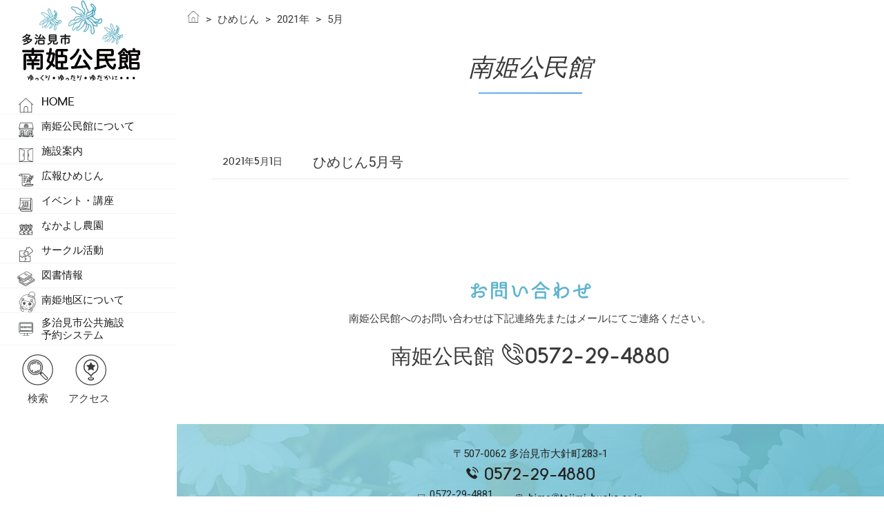

--- FILE ---
content_type: text/html; charset=UTF-8
request_url: https://www.tajimi-bunka.or.jp/hime/archives/date/2021/05?post_type=himepub
body_size: 10301
content:

<!DOCTYPE html>
<html lang="ja">

<head>
  <meta charset="utf-8">
  <meta content="IE=edge" http-equiv="X-UA-Compatible">

  <title>5月 ｜ 2021 ｜ 多治見市南姫公民館</title>

    <!-- Favicons -->
  <link rel="shortcut icon" type="image/vnd.microsoft.icon" href="https://www.tajimi-bunka.or.jp/hime/hime/wp-content/themes/minami/image/favicons/favicon.ico">
  <link rel="icon" type="image/vnd.microsoft.icon" href="https://www.tajimi-bunka.or.jp/hime/hime/wp-content/themes/minami/image/favicons/favicon.ico">
  <link rel="apple-touch-icon" sizes="57x57" href="https://www.tajimi-bunka.or.jp/hime/hime/wp-content/themes/minami/image/favicons/apple-touch-icon-57x57.png">
  <link rel="apple-touch-icon" sizes="60x60" href="https://www.tajimi-bunka.or.jp/hime/hime/wp-content/themes/minami/image/favicons/apple-touch-icon-60x60.png">
  <link rel="apple-touch-icon" sizes="72x72" href="https://www.tajimi-bunka.or.jp/hime/hime/wp-content/themes/minami/image/favicons/apple-touch-icon-72x72.png">
  <link rel="apple-touch-icon" sizes="76x76" href="https://www.tajimi-bunka.or.jp/hime/hime/wp-content/themes/minami/image/favicons/apple-touch-icon-76x76.png">
  <link rel="apple-touch-icon" sizes="114x114" href="https://www.tajimi-bunka.or.jp/hime/hime/wp-content/themes/minami/image/favicons/apple-touch-icon-114x114.png">
  <link rel="apple-touch-icon" sizes="120x120" href="https://www.tajimi-bunka.or.jp/hime/hime/wp-content/themes/minami/image/favicons/apple-touch-icon-120x120.png">
  <link rel="apple-touch-icon" sizes="144x144" href="https://www.tajimi-bunka.or.jp/hime/hime/wp-content/themes/minami/image/favicons/apple-touch-icon-144x144.png">
  <link rel="apple-touch-icon" sizes="152x152" href="https://www.tajimi-bunka.or.jp/hime/hime/wp-content/themes/minami/image/favicons/apple-touch-icon-152x152.png">
  <link rel="apple-touch-icon" sizes="180x180" href="https://www.tajimi-bunka.or.jp/hime/hime/wp-content/themes/minami/image/favicons/apple-touch-icon-180x180.png">
  <link rel="icon" type="image/png" sizes="192x192" href="https://www.tajimi-bunka.or.jp/hime/hime/wp-content/themes/minami/image/favicons/android-chrome-192x192.png">
  <link rel="icon" type="image/png" sizes="48x48" href="https://www.tajimi-bunka.or.jp/hime/hime/wp-content/themes/minami/image/favicons/favicon-48x48.png">
  <link rel="icon" type="image/png" sizes="96x96" href="https://www.tajimi-bunka.or.jp/hime/hime/wp-content/themes/minami/image/favicons/favicon-96x96.png">
  <link rel="icon" type="image/png" sizes="96x96" href="https://www.tajimi-bunka.or.jp/hime/hime/wp-content/themes/minami/image/favicons/favicon-160x160.png">
  <link rel="icon" type="image/png" sizes="96x96" href="https://www.tajimi-bunka.or.jp/hime/hime/wp-content/themes/minami/image/favicons/favicon-196x196.png">
  <link rel="icon" type="image/png" sizes="16x16" href="https://www.tajimi-bunka.or.jp/hime/hime/wp-content/themes/minami/image/favicons/favicon-16x16.png">
  <link rel="icon" type="image/png" sizes="32x32" href="https://www.tajimi-bunka.or.jp/hime/hime/wp-content/themes/minami/image/favicons/favicon-32x32.png">
  <link rel="manifest" href="/manifest.json">
  <meta name="msapplication-TileColor" content="#2d88ef">
  <meta name="msapplication-TileImage" content="https://www.tajimi-bunka.or.jp/hime/hime/wp-content/themes/minami/image/favicons/mstile-144x144.png">

  <meta name="viewport" content="width=device-width, initial-scale=1">
  <meta name="robots" content="index,follow" />
  <meta name="Googlebot" content="index,follow">

  <meta name="description" content="多治見市南姫公民館の新着情報・地域情報・団体情報・歴史情報・地域散歩・イベント情報を盛り込んだWEBサイトです。" />
  <meta name="keywords" content="南姫公民館,南姫,多治見市,岐阜県,みなみひめ,みなみひめちゃん" />
  <meta name="author" content="c南姫公民館.All Rights Reserved" />
  <!-- Disable tap highlight on IE -->
  <meta name="msapplication-tap-highlight" content="no">

  <!-- Google Fonts -->
  <link href='https://fonts.googleapis.com/css?family=Open+Sans:300italic,400italic,600italic,700italic,800italic,400,300,600,700,800' rel='stylesheet' type='text/css'>
  <link href="https://fonts.googleapis.com/css?family=Roboto:100,300,400,500,700,900" rel="stylesheet">
  <link href="https://fonts.googleapis.com/css?family=Crimson+Text:400,600,700" rel="stylesheet">
  <link href="https://fonts.googleapis.com/css?family=Roboto+Slab:300,400,700" rel="stylesheet">

  <!-- Bootstrap CSS -->
  <link rel="stylesheet" href="https://www.tajimi-bunka.or.jp/hime/hime/wp-content/themes/minami/lib/bootstrap/css/bootstrap.css" type="text/css">
  <link rel="stylesheet" href="https://www.tajimi-bunka.or.jp/hime/hime/wp-content/themes/minami/lib/bootstrap/bootstrap-print.css" type="text/css">
  <!-- Icon Fonts -->
  <link rel="stylesheet" href="https://www.tajimi-bunka.or.jp/hime/hime/wp-content/themes/minami/lib/icomoon/icomoon/style.css" type="text/css">
  <!-- Styles -->
    <link href="https://www.tajimi-bunka.or.jp/hime/hime/wp-content/themes/minami/lib/animate.css/animate.css" rel="stylesheet">
    <link href="https://www.tajimi-bunka.or.jp/hime/hime/wp-content/themes/minami/lib/flexslider/flexslider.css" rel="stylesheet">
   <!-- Owl Stylesheets -->
    <link rel="stylesheet" href="https://www.tajimi-bunka.or.jp/hime/hime/wp-content/themes/minami/lib/owl.carousel/dist/assets/owl.carousel.min.css">
    <link rel="stylesheet" href="https://www.tajimi-bunka.or.jp/hime/hime/wp-content/themes/minami/lib/owl.carousel/dist/assets/owl.theme.default.min.css">

    <link href="https://www.tajimi-bunka.or.jp/hime/hime/wp-content/themes/minami/lib/magnific-popup/dist/magnific-popup.css" rel="stylesheet">
    <link href="https://www.tajimi-bunka.or.jp/hime/hime/wp-content/themes/minami/lib/simple-text-rotator/simpletextrotator.css" rel="stylesheet">


  <link rel="stylesheet" href="https://www.tajimi-bunka.or.jp/hime/hime/wp-content/themes/minami/css/main.css">
  <link rel="stylesheet" href="https://www.tajimi-bunka.or.jp/hime/hime/wp-content/themes/minami/css/responsive.css">

  

  <!-- Modernizr JS -->
  <script src="https://www.tajimi-bunka.or.jp/hime/hime/wp-content/themes/minami/js/modernizr-2.6.2.min.js"></script>
  <!-- FOR IE9 below -->
  <!--[if lt IE 9]>
  <script src="https://www.tajimi-bunka.or.jp/hime/hime/wp-content/themes/minami/js/respond.min.js"></script>
  <![endif]-->



  <meta name='robots' content='max-image-preview:large' />
<link rel='dns-prefetch' href='//www.googletagmanager.com' />
<link rel="alternate" type="application/rss+xml" title="多治見市南姫公民館 &raquo; ひめじん フィード" href="https://www.tajimi-bunka.or.jp/hime/archives/himepub/feed/" />
<script type="text/javascript">
/* <![CDATA[ */
window._wpemojiSettings = {"baseUrl":"https:\/\/s.w.org\/images\/core\/emoji\/14.0.0\/72x72\/","ext":".png","svgUrl":"https:\/\/s.w.org\/images\/core\/emoji\/14.0.0\/svg\/","svgExt":".svg","source":{"concatemoji":"https:\/\/www.tajimi-bunka.or.jp\/hime\/hime\/wp-includes\/js\/wp-emoji-release.min.js"}};
/*! This file is auto-generated */
!function(i,n){var o,s,e;function c(e){try{var t={supportTests:e,timestamp:(new Date).valueOf()};sessionStorage.setItem(o,JSON.stringify(t))}catch(e){}}function p(e,t,n){e.clearRect(0,0,e.canvas.width,e.canvas.height),e.fillText(t,0,0);var t=new Uint32Array(e.getImageData(0,0,e.canvas.width,e.canvas.height).data),r=(e.clearRect(0,0,e.canvas.width,e.canvas.height),e.fillText(n,0,0),new Uint32Array(e.getImageData(0,0,e.canvas.width,e.canvas.height).data));return t.every(function(e,t){return e===r[t]})}function u(e,t,n){switch(t){case"flag":return n(e,"\ud83c\udff3\ufe0f\u200d\u26a7\ufe0f","\ud83c\udff3\ufe0f\u200b\u26a7\ufe0f")?!1:!n(e,"\ud83c\uddfa\ud83c\uddf3","\ud83c\uddfa\u200b\ud83c\uddf3")&&!n(e,"\ud83c\udff4\udb40\udc67\udb40\udc62\udb40\udc65\udb40\udc6e\udb40\udc67\udb40\udc7f","\ud83c\udff4\u200b\udb40\udc67\u200b\udb40\udc62\u200b\udb40\udc65\u200b\udb40\udc6e\u200b\udb40\udc67\u200b\udb40\udc7f");case"emoji":return!n(e,"\ud83e\udef1\ud83c\udffb\u200d\ud83e\udef2\ud83c\udfff","\ud83e\udef1\ud83c\udffb\u200b\ud83e\udef2\ud83c\udfff")}return!1}function f(e,t,n){var r="undefined"!=typeof WorkerGlobalScope&&self instanceof WorkerGlobalScope?new OffscreenCanvas(300,150):i.createElement("canvas"),a=r.getContext("2d",{willReadFrequently:!0}),o=(a.textBaseline="top",a.font="600 32px Arial",{});return e.forEach(function(e){o[e]=t(a,e,n)}),o}function t(e){var t=i.createElement("script");t.src=e,t.defer=!0,i.head.appendChild(t)}"undefined"!=typeof Promise&&(o="wpEmojiSettingsSupports",s=["flag","emoji"],n.supports={everything:!0,everythingExceptFlag:!0},e=new Promise(function(e){i.addEventListener("DOMContentLoaded",e,{once:!0})}),new Promise(function(t){var n=function(){try{var e=JSON.parse(sessionStorage.getItem(o));if("object"==typeof e&&"number"==typeof e.timestamp&&(new Date).valueOf()<e.timestamp+604800&&"object"==typeof e.supportTests)return e.supportTests}catch(e){}return null}();if(!n){if("undefined"!=typeof Worker&&"undefined"!=typeof OffscreenCanvas&&"undefined"!=typeof URL&&URL.createObjectURL&&"undefined"!=typeof Blob)try{var e="postMessage("+f.toString()+"("+[JSON.stringify(s),u.toString(),p.toString()].join(",")+"));",r=new Blob([e],{type:"text/javascript"}),a=new Worker(URL.createObjectURL(r),{name:"wpTestEmojiSupports"});return void(a.onmessage=function(e){c(n=e.data),a.terminate(),t(n)})}catch(e){}c(n=f(s,u,p))}t(n)}).then(function(e){for(var t in e)n.supports[t]=e[t],n.supports.everything=n.supports.everything&&n.supports[t],"flag"!==t&&(n.supports.everythingExceptFlag=n.supports.everythingExceptFlag&&n.supports[t]);n.supports.everythingExceptFlag=n.supports.everythingExceptFlag&&!n.supports.flag,n.DOMReady=!1,n.readyCallback=function(){n.DOMReady=!0}}).then(function(){return e}).then(function(){var e;n.supports.everything||(n.readyCallback(),(e=n.source||{}).concatemoji?t(e.concatemoji):e.wpemoji&&e.twemoji&&(t(e.twemoji),t(e.wpemoji)))}))}((window,document),window._wpemojiSettings);
/* ]]> */
</script>
<link rel='stylesheet' id='hugeit-lightbox-css-css' href='https://www.tajimi-bunka.or.jp/hime/hime/wp-content/plugins/lightbox/css/frontend/lightbox.css' type='text/css' media='all' />
<style id='wp-emoji-styles-inline-css' type='text/css'>

	img.wp-smiley, img.emoji {
		display: inline !important;
		border: none !important;
		box-shadow: none !important;
		height: 1em !important;
		width: 1em !important;
		margin: 0 0.07em !important;
		vertical-align: -0.1em !important;
		background: none !important;
		padding: 0 !important;
	}
</style>
<link rel='stylesheet' id='wp-block-library-css' href='https://www.tajimi-bunka.or.jp/hime/hime/wp-includes/css/dist/block-library/style.min.css' type='text/css' media='all' />
<style id='classic-theme-styles-inline-css' type='text/css'>
/*! This file is auto-generated */
.wp-block-button__link{color:#fff;background-color:#32373c;border-radius:9999px;box-shadow:none;text-decoration:none;padding:calc(.667em + 2px) calc(1.333em + 2px);font-size:1.125em}.wp-block-file__button{background:#32373c;color:#fff;text-decoration:none}
</style>
<style id='global-styles-inline-css' type='text/css'>
body{--wp--preset--color--black: #000000;--wp--preset--color--cyan-bluish-gray: #abb8c3;--wp--preset--color--white: #ffffff;--wp--preset--color--pale-pink: #f78da7;--wp--preset--color--vivid-red: #cf2e2e;--wp--preset--color--luminous-vivid-orange: #ff6900;--wp--preset--color--luminous-vivid-amber: #fcb900;--wp--preset--color--light-green-cyan: #7bdcb5;--wp--preset--color--vivid-green-cyan: #00d084;--wp--preset--color--pale-cyan-blue: #8ed1fc;--wp--preset--color--vivid-cyan-blue: #0693e3;--wp--preset--color--vivid-purple: #9b51e0;--wp--preset--gradient--vivid-cyan-blue-to-vivid-purple: linear-gradient(135deg,rgba(6,147,227,1) 0%,rgb(155,81,224) 100%);--wp--preset--gradient--light-green-cyan-to-vivid-green-cyan: linear-gradient(135deg,rgb(122,220,180) 0%,rgb(0,208,130) 100%);--wp--preset--gradient--luminous-vivid-amber-to-luminous-vivid-orange: linear-gradient(135deg,rgba(252,185,0,1) 0%,rgba(255,105,0,1) 100%);--wp--preset--gradient--luminous-vivid-orange-to-vivid-red: linear-gradient(135deg,rgba(255,105,0,1) 0%,rgb(207,46,46) 100%);--wp--preset--gradient--very-light-gray-to-cyan-bluish-gray: linear-gradient(135deg,rgb(238,238,238) 0%,rgb(169,184,195) 100%);--wp--preset--gradient--cool-to-warm-spectrum: linear-gradient(135deg,rgb(74,234,220) 0%,rgb(151,120,209) 20%,rgb(207,42,186) 40%,rgb(238,44,130) 60%,rgb(251,105,98) 80%,rgb(254,248,76) 100%);--wp--preset--gradient--blush-light-purple: linear-gradient(135deg,rgb(255,206,236) 0%,rgb(152,150,240) 100%);--wp--preset--gradient--blush-bordeaux: linear-gradient(135deg,rgb(254,205,165) 0%,rgb(254,45,45) 50%,rgb(107,0,62) 100%);--wp--preset--gradient--luminous-dusk: linear-gradient(135deg,rgb(255,203,112) 0%,rgb(199,81,192) 50%,rgb(65,88,208) 100%);--wp--preset--gradient--pale-ocean: linear-gradient(135deg,rgb(255,245,203) 0%,rgb(182,227,212) 50%,rgb(51,167,181) 100%);--wp--preset--gradient--electric-grass: linear-gradient(135deg,rgb(202,248,128) 0%,rgb(113,206,126) 100%);--wp--preset--gradient--midnight: linear-gradient(135deg,rgb(2,3,129) 0%,rgb(40,116,252) 100%);--wp--preset--font-size--small: 13px;--wp--preset--font-size--medium: 20px;--wp--preset--font-size--large: 36px;--wp--preset--font-size--x-large: 42px;--wp--preset--spacing--20: 0.44rem;--wp--preset--spacing--30: 0.67rem;--wp--preset--spacing--40: 1rem;--wp--preset--spacing--50: 1.5rem;--wp--preset--spacing--60: 2.25rem;--wp--preset--spacing--70: 3.38rem;--wp--preset--spacing--80: 5.06rem;--wp--preset--shadow--natural: 6px 6px 9px rgba(0, 0, 0, 0.2);--wp--preset--shadow--deep: 12px 12px 50px rgba(0, 0, 0, 0.4);--wp--preset--shadow--sharp: 6px 6px 0px rgba(0, 0, 0, 0.2);--wp--preset--shadow--outlined: 6px 6px 0px -3px rgba(255, 255, 255, 1), 6px 6px rgba(0, 0, 0, 1);--wp--preset--shadow--crisp: 6px 6px 0px rgba(0, 0, 0, 1);}:where(.is-layout-flex){gap: 0.5em;}:where(.is-layout-grid){gap: 0.5em;}body .is-layout-flow > .alignleft{float: left;margin-inline-start: 0;margin-inline-end: 2em;}body .is-layout-flow > .alignright{float: right;margin-inline-start: 2em;margin-inline-end: 0;}body .is-layout-flow > .aligncenter{margin-left: auto !important;margin-right: auto !important;}body .is-layout-constrained > .alignleft{float: left;margin-inline-start: 0;margin-inline-end: 2em;}body .is-layout-constrained > .alignright{float: right;margin-inline-start: 2em;margin-inline-end: 0;}body .is-layout-constrained > .aligncenter{margin-left: auto !important;margin-right: auto !important;}body .is-layout-constrained > :where(:not(.alignleft):not(.alignright):not(.alignfull)){max-width: var(--wp--style--global--content-size);margin-left: auto !important;margin-right: auto !important;}body .is-layout-constrained > .alignwide{max-width: var(--wp--style--global--wide-size);}body .is-layout-flex{display: flex;}body .is-layout-flex{flex-wrap: wrap;align-items: center;}body .is-layout-flex > *{margin: 0;}body .is-layout-grid{display: grid;}body .is-layout-grid > *{margin: 0;}:where(.wp-block-columns.is-layout-flex){gap: 2em;}:where(.wp-block-columns.is-layout-grid){gap: 2em;}:where(.wp-block-post-template.is-layout-flex){gap: 1.25em;}:where(.wp-block-post-template.is-layout-grid){gap: 1.25em;}.has-black-color{color: var(--wp--preset--color--black) !important;}.has-cyan-bluish-gray-color{color: var(--wp--preset--color--cyan-bluish-gray) !important;}.has-white-color{color: var(--wp--preset--color--white) !important;}.has-pale-pink-color{color: var(--wp--preset--color--pale-pink) !important;}.has-vivid-red-color{color: var(--wp--preset--color--vivid-red) !important;}.has-luminous-vivid-orange-color{color: var(--wp--preset--color--luminous-vivid-orange) !important;}.has-luminous-vivid-amber-color{color: var(--wp--preset--color--luminous-vivid-amber) !important;}.has-light-green-cyan-color{color: var(--wp--preset--color--light-green-cyan) !important;}.has-vivid-green-cyan-color{color: var(--wp--preset--color--vivid-green-cyan) !important;}.has-pale-cyan-blue-color{color: var(--wp--preset--color--pale-cyan-blue) !important;}.has-vivid-cyan-blue-color{color: var(--wp--preset--color--vivid-cyan-blue) !important;}.has-vivid-purple-color{color: var(--wp--preset--color--vivid-purple) !important;}.has-black-background-color{background-color: var(--wp--preset--color--black) !important;}.has-cyan-bluish-gray-background-color{background-color: var(--wp--preset--color--cyan-bluish-gray) !important;}.has-white-background-color{background-color: var(--wp--preset--color--white) !important;}.has-pale-pink-background-color{background-color: var(--wp--preset--color--pale-pink) !important;}.has-vivid-red-background-color{background-color: var(--wp--preset--color--vivid-red) !important;}.has-luminous-vivid-orange-background-color{background-color: var(--wp--preset--color--luminous-vivid-orange) !important;}.has-luminous-vivid-amber-background-color{background-color: var(--wp--preset--color--luminous-vivid-amber) !important;}.has-light-green-cyan-background-color{background-color: var(--wp--preset--color--light-green-cyan) !important;}.has-vivid-green-cyan-background-color{background-color: var(--wp--preset--color--vivid-green-cyan) !important;}.has-pale-cyan-blue-background-color{background-color: var(--wp--preset--color--pale-cyan-blue) !important;}.has-vivid-cyan-blue-background-color{background-color: var(--wp--preset--color--vivid-cyan-blue) !important;}.has-vivid-purple-background-color{background-color: var(--wp--preset--color--vivid-purple) !important;}.has-black-border-color{border-color: var(--wp--preset--color--black) !important;}.has-cyan-bluish-gray-border-color{border-color: var(--wp--preset--color--cyan-bluish-gray) !important;}.has-white-border-color{border-color: var(--wp--preset--color--white) !important;}.has-pale-pink-border-color{border-color: var(--wp--preset--color--pale-pink) !important;}.has-vivid-red-border-color{border-color: var(--wp--preset--color--vivid-red) !important;}.has-luminous-vivid-orange-border-color{border-color: var(--wp--preset--color--luminous-vivid-orange) !important;}.has-luminous-vivid-amber-border-color{border-color: var(--wp--preset--color--luminous-vivid-amber) !important;}.has-light-green-cyan-border-color{border-color: var(--wp--preset--color--light-green-cyan) !important;}.has-vivid-green-cyan-border-color{border-color: var(--wp--preset--color--vivid-green-cyan) !important;}.has-pale-cyan-blue-border-color{border-color: var(--wp--preset--color--pale-cyan-blue) !important;}.has-vivid-cyan-blue-border-color{border-color: var(--wp--preset--color--vivid-cyan-blue) !important;}.has-vivid-purple-border-color{border-color: var(--wp--preset--color--vivid-purple) !important;}.has-vivid-cyan-blue-to-vivid-purple-gradient-background{background: var(--wp--preset--gradient--vivid-cyan-blue-to-vivid-purple) !important;}.has-light-green-cyan-to-vivid-green-cyan-gradient-background{background: var(--wp--preset--gradient--light-green-cyan-to-vivid-green-cyan) !important;}.has-luminous-vivid-amber-to-luminous-vivid-orange-gradient-background{background: var(--wp--preset--gradient--luminous-vivid-amber-to-luminous-vivid-orange) !important;}.has-luminous-vivid-orange-to-vivid-red-gradient-background{background: var(--wp--preset--gradient--luminous-vivid-orange-to-vivid-red) !important;}.has-very-light-gray-to-cyan-bluish-gray-gradient-background{background: var(--wp--preset--gradient--very-light-gray-to-cyan-bluish-gray) !important;}.has-cool-to-warm-spectrum-gradient-background{background: var(--wp--preset--gradient--cool-to-warm-spectrum) !important;}.has-blush-light-purple-gradient-background{background: var(--wp--preset--gradient--blush-light-purple) !important;}.has-blush-bordeaux-gradient-background{background: var(--wp--preset--gradient--blush-bordeaux) !important;}.has-luminous-dusk-gradient-background{background: var(--wp--preset--gradient--luminous-dusk) !important;}.has-pale-ocean-gradient-background{background: var(--wp--preset--gradient--pale-ocean) !important;}.has-electric-grass-gradient-background{background: var(--wp--preset--gradient--electric-grass) !important;}.has-midnight-gradient-background{background: var(--wp--preset--gradient--midnight) !important;}.has-small-font-size{font-size: var(--wp--preset--font-size--small) !important;}.has-medium-font-size{font-size: var(--wp--preset--font-size--medium) !important;}.has-large-font-size{font-size: var(--wp--preset--font-size--large) !important;}.has-x-large-font-size{font-size: var(--wp--preset--font-size--x-large) !important;}
.wp-block-navigation a:where(:not(.wp-element-button)){color: inherit;}
:where(.wp-block-post-template.is-layout-flex){gap: 1.25em;}:where(.wp-block-post-template.is-layout-grid){gap: 1.25em;}
:where(.wp-block-columns.is-layout-flex){gap: 2em;}:where(.wp-block-columns.is-layout-grid){gap: 2em;}
.wp-block-pullquote{font-size: 1.5em;line-height: 1.6;}
</style>
<script type="text/javascript" src="https://www.tajimi-bunka.or.jp/hime/hime/wp-includes/js/jquery/jquery.min.js" id="jquery-core-js"></script>
<script type="text/javascript" src="https://www.tajimi-bunka.or.jp/hime/hime/wp-includes/js/jquery/jquery-migrate.min.js" id="jquery-migrate-js"></script>
<script type="text/javascript" src="https://www.tajimi-bunka.or.jp/hime/hime/wp-content/plugins/lightbox/js/frontend/froogaloop2.min.js" id="hugeit-froogaloop-js-js"></script>

<!-- Google アナリティクス スニペット (Site Kit が追加) -->
<script type="text/javascript" src="https://www.googletagmanager.com/gtag/js?id=G-LK76HWHE8L" id="google_gtagjs-js" async></script>
<script type="text/javascript" id="google_gtagjs-js-after">
/* <![CDATA[ */
window.dataLayer = window.dataLayer || [];function gtag(){dataLayer.push(arguments);}
gtag('set', 'linker', {"domains":["www.tajimi-bunka.or.jp"]} );
gtag("js", new Date());
gtag("set", "developer_id.dZTNiMT", true);
gtag("config", "G-LK76HWHE8L");
/* ]]> */
</script>

<!-- (ここまで) Google アナリティクス スニペット (Site Kit が追加) -->
<link rel="https://api.w.org/" href="https://www.tajimi-bunka.or.jp/hime/wp-json/" /><link rel="EditURI" type="application/rsd+xml" title="RSD" href="https://www.tajimi-bunka.or.jp/hime/hime/xmlrpc.php?rsd" />
<meta name="generator" content="Site Kit by Google 1.114.0" /><meta name="google-site-verification" content="4AbrUIkcO5aXn-z86kXfTy9116zdGzK8duqZ86_63vk">
<!-- Global site tag (gtag.js) - Google Analytics -->
<script async src="https://www.googletagmanager.com/gtag/js?id=UA-114601926-1"></script>
<script>
  window.dataLayer = window.dataLayer || [];
  function gtag(){dataLayer.push(arguments);}
  gtag('js', new Date());

  gtag('config', 'UA-114601926-1');
</script>


  </head>

<body>

  <div class="gnavi-overlay"></div>
  <header id="header">

   
    <div class="navi-wrap">
    <h1 class="logo"><a href="https://www.tajimi-bunka.or.jp/hime/" title="多治見市南姫公民館"><span class="device-pc"><img src="https://www.tajimi-bunka.or.jp/hime/hime/wp-content/themes/minami/image/basic/title.svg" alt="多治見市南姫公民館"></span><span class="device-mobile"><img src="https://www.tajimi-bunka.or.jp/hime/hime/wp-content/themes/minami/image/basic/title-sp.svg" alt="多治見市南姫公民館"></span></a></h1>
      <nav id="mainnav"> <span class="menubtn"></span>
        <ul>
          <li class="gnav1"><a href="https://www.tajimi-bunka.or.jp/hime/">HOME</a></li>
          <li class="gnav2"> <a href="javascript:void(0);">南姫公民館について</a>
            <div class="gnav2-box gnav-box">
              <span class="side-close"><img src="https://www.tajimi-bunka.or.jp/hime/hime/wp-content/themes/minami/image/nav/close.svg"></span>
              <ul>
                <li><a href="https://www.tajimi-bunka.or.jp/hime/about">南姫公民館について</a></li>
                <li class="pc-only"><a href="https://www.tajimi-bunka.or.jp/hime/about#aboutsec02">私たちの特徴</a></li>
                <li class="pc-only"><a href="https://www.tajimi-bunka.or.jp/hime/about#aboutsec03">施設案内</a></li>
                <li class="pc-only"><a href="https://www.tajimi-bunka.or.jp/hime/about#aboutsec04">南姫公民館のあゆみ</a></li>
                <li class="pc-only"><a href="https://www.tajimi-bunka.or.jp/hime/about#aboutsec05">アクセス</a></li>
                
                <li class="mobile-only"><a href="https://www.tajimi-bunka.or.jp/hime/about#aboutsec02" onclick="location.reload();">私たちの特徴</a></li>
                <li class="mobile-only"><a href="https://www.tajimi-bunka.or.jp/hime/about#aboutsec03" onclick="location.reload();">施設案内</a></li>
                <li class="mobile-only"><a href="https://www.tajimi-bunka.or.jp/hime/about#aboutsec04" onclick="location.reload();">南姫公民館のあゆみ</a></li>
                <li class="mobile-only"><a href="https://www.tajimi-bunka.or.jp/hime/about#aboutsec05" onclick="location.reload();">アクセス</a></li>
              </ul>
            </div>
          </li>
          <li class="gnav3"><a href="https://www.tajimi-bunka.or.jp/hime/about#aboutsec03">施設案内</a></li>
          <li class="gnav4"><a href="https://www.tajimi-bunka.or.jp/hime/public">広報ひめじん</a></li>
          
          <li class="gnav5"><a href="javascript:void(0);">イベント・講座</a>
            <div class="gnav5-box gnav-box">
              <span class="side-close"><img src="https://www.tajimi-bunka.or.jp/hime/hime/wp-content/themes/minami/image/nav/close.svg"></span>
              <ul>
                <li><a href="https://www.tajimi-bunka.or.jp/hime/archives/event_cat/eve">講座情報</a></li>
                <li><a href="https://www.tajimi-bunka.or.jp/hime/archives/event_cat/events">イベント情報</a></li>
                <li><a href="https://www.tajimi-bunka.or.jp/hime/archives/event_cat/gallery">ギャラリー情報</a></li>
                <li><a href="https://www.tajimi-bunka.or.jp/hime/archives/event_cat/farm">農園情報</a></li>
              </ul>
            </div>
          </li>
          
          <li class="gnav6"><a href="//www.tajimi-bunka.or.jp/hime/himehp/nouen/nouen.html" target="_blank">なかよし農園</a></li>
          <li class="gnav7"><a href="https://www.tajimi-bunka.or.jp/hime/club">サークル活動</a></li>
          <li class="gnav8"><a class="ah" href="https://www.tajimi-bunka.or.jp/hime/library">図書情報</a></li>

		  <li class="gnav9"><a href="javascript:void(0);">南姫地区について</a>
		  <div class="gnav9-box gnav-box">
		    <span class="side-close"><img src="https://www.tajimi-bunka.or.jp/hime/hime/wp-content/themes/minami/image/nav/close.svg"></span>
		      <ul>
				<li><a href="//www.tajimi-bunka.or.jp/hime/himehp/tiiki/tiiki.html" target="_blank">地域連携</a></li>
				<li><a href="//www.tajimi-bunka.or.jp/hime/himeSisekiMap/himeMapMain.html" target="_blank">南姫地域の史跡と施設</a></li>
				<li>
				 <a href="//www.tajimi-bunka.or.jp/hime/himehp/tiikinosizen/sizen.html" target="_blank">地域の自然</a>
				</li>
		        <li><a href="//www.tajimi-bunka.or.jp/hime/himehp/kiramekumirai/kiramekumirai.html" target="_blank">ひめちゃんの歌！きらめく未来</a></li>
				<li><a href="//www.tajimi-bunka.or.jp/hime/himehp/himetaisou/himechantaisou.html" target="_blank">ひめちゃん体操！</a></li>
				<li><a href="//www.tajimi-bunka.or.jp/hime/himehp/himenosiki/himenosiki.html" target="_blank">南姫の歌！ひめの四季</a></li>
				<li><a href="//www.tajimi-bunka.or.jp/hime/himehp/himekouta/himekouta.html" target="_blank">姫小唄</a></li>
		      </ul>
			</div>
		  </li>
          
          <li class="gnav10"><a target="_blank" href="http://www2.pf489.com/tajimi/">多治見市公共施設<br>予約システム</a></li>
          <li class="gnav11 device-mobile"><a href="https://www.tajimi-bunka.or.jp/hime/search_page"><img src="https://www.tajimi-bunka.or.jp/hime/hime/wp-content/themes/minami/image/nav/search.svg" alt="検索"><span>検索</span></a></li>
          <li class="gnav12 device-mobile"><a href="https://www.tajimi-bunka.or.jp/hime/about#aboutsec05"><img src="https://www.tajimi-bunka.or.jp/hime/hime/wp-content/themes/minami/image/nav/access.svg" alt="アクセス"><span>アクセス</span></a></li>
        </ul>
      </nav>
      
      <div class="device-pc">
        <ul class="gnav-links-item">
          <li>
            <!-- SEARCH -->
            <div class="s-search">
              <div class="ss-trigger"><img src="https://www.tajimi-bunka.or.jp/hime/hime/wp-content/themes/minami/image/nav/search.svg" alt="検索" title="検索"></div>
              <div class="ss-content">
                <span class="ss-close"><img src="https://www.tajimi-bunka.or.jp/hime/hime/wp-content/themes/minami/image/error.svg" alt="検索"></span>
                <div class="ssc-inner">
                  <form>
                    
<div class="device-pc">
    <form>
		<!--<input type="search" class="search-field" placeholder="サイト内検索" value="" name="s" />-->
		<!--<button type="submit" class="search-submit"><img src="https://www.tajimi-bunka.or.jp/hime/hime/wp-content/themes/minami/image/search.svg" alt="南姫公民館 検索"><span class="screen-reader-text"></span></button>-->
	</form>

	<form role="search" method="get" class="search-form" action="https://www.tajimi-bunka.or.jp/hime/">
		<input type="search" class="search-field" placeholder="サイト内検索" value="" name="s" />
		<button type="submit" class="search-submit"><img src="https://www.tajimi-bunka.or.jp/hime/hime/wp-content/themes/minami/image/search.svg" alt="南姫公民館 検索"><span class="screen-reader-text"></span></button>
	</form>
	

</div>

<div class="device-mobile">
    <form>
		<!--<input type="search" class="search-field" placeholder="サイト内検索" value="" name="s" />-->
		<!--<button type="submit" class="search-submit"><img src="https://www.tajimi-bunka.or.jp/hime/hime/wp-content/themes/minami/image/search.svg" alt="南姫公民館 検索"><span class="screen-reader-text"></span></button>-->
	</form>

	<form role="search" method="get" class="search-form" id="searchForm" action="https://www.tajimi-bunka.or.jp/hime/">
		<input type="search" class="search-field" placeholder="サイト内検索" value="" name="s" />
		<button type="submit" class="search-submit"><span class="screen-reader-text">検索</span></button>
	</form>
</div>

                  </form>
                </div>
              </div>
            </div>
            <span>検索</span>
          </li>

          <li><a href="https://www.tajimi-bunka.or.jp/hime/about#aboutsec05"><img src="https://www.tajimi-bunka.or.jp/hime/hime/wp-content/themes/minami/image/nav/access.svg" alt="アクセス"><span>アクセス</span></a></li>
        </ul>
      </div>
    </div>
  </header>

  <main>
    <div class="main">

  <div class="breadcrumbs">
    <span property="itemListElement" typeof="ListItem"><a property="item" typeof="WebPage" title="Go to 多治見市南姫公民館." href="https://www.tajimi-bunka.or.jp/hime" class="home" ><span property="name">多治見市南姫公民館</span></a><meta property="position" content="1"></span> &gt; <span property="itemListElement" typeof="ListItem"><a property="item" typeof="WebPage" title="Go to ひめじん." href="https://www.tajimi-bunka.or.jp/hime/archives/himepub" class="post post-himepub-archive" ><span property="name">ひめじん</span></a><meta property="position" content="2"></span> &gt; <span property="itemListElement" typeof="ListItem"><a property="item" typeof="WebPage" title="Go to the 2021年 archives." href="https://www.tajimi-bunka.or.jp/hime/archives/date/2021?post_type=himepub" class="archive date-year" ><span property="name">2021年</span></a><meta property="position" content="3"></span> &gt; <span property="itemListElement" typeof="ListItem"><span property="name" class="archive date-month current-item">5月</span><meta property="url" content="https://www.tajimi-bunka.or.jp/hime/archives/date/2021/05?post_type=himepub"><meta property="position" content="4"></span>  </div>




			<section class="module page-title">
				<div class="container content">
					<div class="row">
						<div class="col-md-offset-3 col-md-6 text-center">
							<h2>南姫公民館</h2>
						</div>
					</div>
				</div>
			</section>

<p class="whitemark">archive himepub pages</p>

			<section class="module">
				<div class="container content">

					<div class="row">
						<div class="col-md-12 himepub">
														
							<ul class="news-list">
								<li>
									<span class="date">2021年5月1日</span>
									<h2><a href="https://www.tajimi-bunka.or.jp/hime/archives/himepub/himepub-3642">ひめじん5月号</a></h2>
								</li>

		                    </ul>
							 									 		
						</div>
					</div>
					<!-- Pagination -->
					<div class="postpagenavi text-center">
		             	<div class="wp-pagenavi">
							<ul class="page_nav">
								<li>
																	</li>
							</ul>
						</div>                     
					</div>
					  

				</div>
			</section>

       	 <section id="info-contact"class="module bg-light-80 parallax-bg" data-background="https://www.tajimi-bunka.or.jp/hime/hime/wp-content/themes/minami/image/background/backimg003">
			<div class="container content">
				<div class="row">
					<div class="sec text-center">
						<h3><img src="https://www.tajimi-bunka.or.jp/hime/hime/wp-content/themes/minami/image/blog/block-contact-title.svg" alt="南姫公民館"></h3>
					</div> 
					<div class="col-md-offset-2 col-md-8 text-center">
						<p>南姫公民館へのお問い合わせは下記連絡先またはメールにてご連絡ください。</p>
						<h2>南姫公民館 <img src="https://www.tajimi-bunka.or.jp/hime/hime/wp-content/themes/minami/image/club/phone-call.svg" alt="お問い合わせ 南姫公民館" style="vertical-align:top;"><a href="tel:0572294880">0572-29-4880</a></h2>
					</div>
    			</div>
			</div>
		</section>




      <footer class="footer bg-dark">
        <div class="container-custom">
          <div class="row">
            <div class="col-md-12 text-center">
              <p>〒507-0062 多治見市大針町283-1</p>
              <p class="lead"><img src="https://www.tajimi-bunka.or.jp/hime/hime/wp-content/themes/minami/image/basic/telephone.svg" alt="南姫公民館"> 0572-29-4880</p>
              <p><img src="https://www.tajimi-bunka.or.jp/hime/hime/wp-content/themes/minami/image/basic/fax.svg" alt="南姫公民館"> 0572-29-4881　　<img src="https://www.tajimi-bunka.or.jp/hime/hime/wp-content/themes/minami/image/basic/email.svg" alt="南姫公民館"> <img src="https://www.tajimi-bunka.or.jp/hime/hime/wp-content/themes/minami/image/basic/address.svg" alt=""></p>
              <p><img src="https://www.tajimi-bunka.or.jp/hime/hime/wp-content/themes/minami/image/basic/open.svg" alt="南姫公民館"> 開館時間 9:00-21:30（年末年始を除き毎日開館）</p>
              <p class="copyright">©南姫公民館.All Rights Reserved</p>
            </div>
          </div>
        </div>
      </footer>

      </div>
      <div class="scroll-up"><a href="#totop"><img src="https://www.tajimi-bunka.or.jp/hime/hime/wp-content/themes/minami/image/basic/scrollup.png" alt=""></a></div>
</main>


  <script type="text/javascript" src="https://www.tajimi-bunka.or.jp/hime/hime/wp-content/plugins/lightbox/js/frontend/mousewheel.min.js" id="mousewheel-min-js-js"></script>
<script type="text/javascript" id="hugeit-lightbox-js-js-extra">
/* <![CDATA[ */
var hugeit_resp_lightbox_obj = {"hugeit_lightbox_lightboxView":"view1","hugeit_lightbox_speed_new":"600","hugeit_lightbox_overlayClose_new":"true","hugeit_lightbox_loop_new":"true","hugeit_lightbox_fullwidth_effect":"false","hugeit_lightbox_thumbs":"false","hugeit_lightbox_showTitle":"true","hugeit_lightbox_showDesc":"false","hugeit_lightbox_showBorder":"false","hugeit_lightbox_imageframe":"frame_0","hugeit_lightbox_fullscreen_effect":"false","hugeit_lightbox_rightclick_protection":"true","hugeit_lightbox_arrows_hover_effect":"0","lightbox_open_close_effect":"0","hugeit_lightbox_view_info":"false"};
var hugeit_gen_resp_lightbox_obj = {"hugeit_lightbox_slideAnimationType":"effect_1","hugeit_lightbox_overlayDuration":"150","hugeit_lightbox_escKey_new":"false","hugeit_lightbox_keyPress_new":"false","hugeit_lightbox_arrows":"true","hugeit_lightbox_mouseWheel":"false","hugeit_lightbox_download":"false","hugeit_lightbox_showCounter":"false","hugeit_lightbox_nextHtml":"","hugeit_lightbox_prevHtml":"","hugeit_lightbox_sequence_info":"image","hugeit_lightbox_sequenceInfo":"of","hugeit_lightbox_width_new":"100","hugeit_lightbox_height_new":"100","hugeit_lightbox_videoMaxWidth":"790","hugeit_lightbox_slideshow_new":"false","hugeit_lightbox_slideshow_auto_new":"false","hugeit_lightbox_slideshow_speed_new":"2500","hugeit_lightbox_slideshow_start_new":"","hugeit_lightbox_slideshow_stop_new":"","hugeit_lightbox_watermark":"false","hugeit_lightbox_socialSharing":"false","hugeit_lightbox_facebookButton":"false","hugeit_lightbox_twitterButton":"false","hugeit_lightbox_googleplusButton":"false","hugeit_lightbox_pinterestButton":"false","hugeit_lightbox_linkedinButton":"false","hugeit_lightbox_tumblrButton":"false","hugeit_lightbox_redditButton":"false","hugeit_lightbox_bufferButton":"false","hugeit_lightbox_diggButton":"false","hugeit_lightbox_vkButton":"false","hugeit_lightbox_yummlyButton":"false","hugeit_lightbox_watermark_text":"WaterMark","hugeit_lightbox_watermark_textColor":"ffffff","hugeit_lightbox_watermark_textFontSize":"30","hugeit_lightbox_watermark_containerBackground":"000000","hugeit_lightbox_watermark_containerOpacity":"90","hugeit_lightbox_watermark_containerWidth":"300","hugeit_lightbox_watermark_position_new":"9","hugeit_lightbox_watermark_opacity":"70","hugeit_lightbox_watermark_margin":"10","hugeit_lightbox_watermark_img_src_new":"https:\/\/www.tajimi-bunka.or.jp\/hime\/hime\/wp-content\/plugins\/lightbox\/images\/No-image-found.jpg","hugeit_lightbox_watermark_container_bg_color":"rgba(0,0,0,0.9)"};
var hugeit_resp_lightbox_plugins_url = "https:\/\/www.tajimi-bunka.or.jp\/hime\/hime\/wp-content\/plugins\/lightbox\/images\/image_frames\/";
/* ]]> */
</script>
<script type="text/javascript" src="https://www.tajimi-bunka.or.jp/hime/hime/wp-content/plugins/lightbox/js/frontend/lightbox.js" id="hugeit-lightbox-js-js"></script>
<script type="text/javascript" id="hugeit-custom-js-js-extra">
/* <![CDATA[ */
var lightbox_type = "new_type";
var ajaxUrl = "https:\/\/www.tajimi-bunka.or.jp\/hime\/hime\/wp-admin\/admin-ajax.php";
/* ]]> */
</script>
<script type="text/javascript" src="https://www.tajimi-bunka.or.jp/hime/hime/wp-content/plugins/lightbox/js/frontend/custom.js" id="hugeit-custom-js-js"></script>



    <!--
    JavaScripts
    =============================================
    -->
    <script src="https://www.tajimi-bunka.or.jp/hime/hime/wp-content/themes/minami/lib/jquery/dist/jquery.js"></script>


  <!-- Plugins -->
    <script src="https://www.tajimi-bunka.or.jp/hime/hime/wp-content/themes/minami/lib/bootstrap/js/bootstrap.min.js"></script>
    <script src="https://www.tajimi-bunka.or.jp/hime/hime/wp-content/themes/minami/lib/wow/dist/wow.js"></script>

    <script src="https://www.tajimi-bunka.or.jp/hime/hime/wp-content/themes/minami/lib/flexslider/jquery.flexslider.js"></script>
    <script src="https://www.tajimi-bunka.or.jp/hime/hime/wp-content/themes/minami/lib/owl.carousel/dist/owl.carousel.js"></script>
    <script src="https://www.tajimi-bunka.or.jp/hime/hime/wp-content/themes/minami/lib/smoothscroll.js"></script>
    <script src="https://www.tajimi-bunka.or.jp/hime/hime/wp-content/themes/minami/lib/magnific-popup/dist/jquery.magnific-popup.js"></script>
    <script src="https://www.tajimi-bunka.or.jp/hime/hime/wp-content/themes/minami/lib/simple-text-rotator/jquery.simple-text-rotator.min.js"></script>



 	<script src="https://www.tajimi-bunka.or.jp/hime/hime/wp-content/themes/minami/js/menu.js"></script>
 	<script src="https://www.tajimi-bunka.or.jp/hime/hime/wp-content/themes/minami/js/main.js"></script>

<!--高さ自動調整-->
<script src="https://www.tajimi-bunka.or.jp/hime/hime/wp-content/themes/minami/js/matchhigh/jquery.matchHeight.js"></script>
<script>
  jQuery(function() {
    jQuery(".fixHeight").matchHeight();
  });
</script>
  
<!--スライドショー -->
<script src="https://www.tajimi-bunka.or.jp/hime/hime/wp-content/themes/minami/js/slide/skippr.min.js" type="text/javascript"></script>
<link href="https://www.tajimi-bunka.or.jp/hime/hime/wp-content/themes/minami/js/slide/skippr.css" rel="stylesheet" type="text/css" >
<script>
$("document").ready(function() {
    jQuery(".slide").skippr({
    transition :'fade',
    autoPlay: 'true',
    speed : 1000,
    easing :'easeOutQuart',
    navType :'bubble',
    childrenElementType :'div',
    arrows :false,
    autoPlay :true,
    autoPlayDuration : 5000,
    hidePrevious :false
    });
});
</script>

  </body>
</html>


--- FILE ---
content_type: text/css
request_url: https://www.tajimi-bunka.or.jp/hime/hime/wp-content/themes/minami/css/main.css
body_size: 14008
content:
@charset "UTF-8";

@font-face {
  font-family: 'icomoon';
  src: url("../lib/icomoon/icomoon.eot?srf3rx");
  src: url("../lib/icomoon/icomoon.eot?srf3rx#iefix") format("embedded-opentype"), url("../lib/icomoon/icomoon.ttf?srf3rx") format("truetype"), url("../lib/icomoon/icomoon.woff?srf3rx") format("woff"), url("../lib/icomoon/icomoon.svg?srf3rx#icomoon") format("svg");
  font-weight: normal;
  font-style: normal;
}
/* add font famiry */
@font-face {
  font-family: "PierBold";
  src: url("../fonts/pier-bold.otf");
  src:url('../fonts/pier-bold-webfont.eot');
  src:url('../fonts/pier-bold-webfont.eot?#iefix') format('embedded-opentype'),
    url('../fonts/pier-bold-webfont.woff') format('woff'),
    url('../fonts/pier-bold-webfont.woff2') format('woff2'),
    url('../fonts/pier-bold-webfont.ttf') format('truetype'),
    url('../fonts/pier-bold-webfont.svg#et-line') format('svg');
  font-weight: 700;
  font-style: normal;
}
@font-face {
  font-family: "PierRegular";
  src: url("../fonts/pier-regular.otf");
  src:url('../fonts/pier-regular-webfont.eot');
  src:url('../fonts/pier-regular-webfont.eot?#iefix') format('embedded-opentype'),
    url('../fonts/pier-regular-webfont.woff') format('woff'),
    url('../fonts/pier-regular-webfont.woff2') format('woff2'),
    url('../fonts/pier-regular-webfont.ttf') format('truetype'),
    url('../fonts/pier-regular-webfont.svg#et-line') format('svg');
}

/*--------------------------------------------------------------
  Common
--------------------------------------------------------------*/
html {
/*   overflow-y: scroll;
  overflow-x: hidden;
  -ms-overflow-style: scrollbar; */
}

body {
  font: 400 15px/1.8 "游ゴシック", YuGothic, "ヒラギノ角ゴ ProN W3", "Hiragino Kaku Gothic ProN", "メイリオ", Meiryo, "ＭＳ Ｐゴシック", 'Open Sans,', 'Roboto', Arial, sans-serif;
  background: #fff;
  color: #3a3a3a;
}
/* main{
  -webkit-transition:all .2s linear;
  -o-transition:all .2s linear;
  transition:all .2s linear;
  padding:15px;
  height:100%;
}
@media (min-width:768px){
  main{
  margin-left:20%;
  }
}
@media (min-width:992px){
  main{
  padding:0px;
  }
} */
main {
    width: 100%;
    overflow: hidden;
    position: relative;
}
img {
  max-width: 100%;
  height: auto;
  vertical-align: bottom;
}

iframe {
  border: 0;
}

/* Transition elsements */
a,
.btn {
  transition: all 0.125s ease-in-out 0s;
}

.client-logo,
.gallery-caption,
.gallery-image:after,
.gallery-image img,
.price-table,
.team-detail,
.team-image:after,
.work-caption,
.work-image > img,
.work-image:after,
.post-thumbnail,
.post-video,
.post-images-slider {
  transition: all 0.3s ease-in-out 0s;
}

/* Reset box-shadow */
.btn,
.well,
.panel,
.progress,
.form-control,
.form-control:hover,
.form-control:focus,
.navbar-custom .dropdown-menu {
  box-shadow: none;
}

/* Reset border-radius */
.well,
.label,
.alert,
.progress,
.form-control,
.modal-content,
.panel-heading,
.panel-group .panel,
.nav-tabs > li > a,
.nav-pills > li > a {
  border-radius: 2px;
}


.bg-light-80:before {
  position: absolute;
  /*background: rgba(255, 255, 255, 0.85);*/
  background: rgba(255, 255, 255, 1);
  content: " ";
  height: 100%;
  width: 100%;
  left: 0;
  top: 0;
}


.bg-dark-30:before {
  position: absolute;
  background: rgba(2, 2, 2, 0.4);
  content: " ";
  height: 100%;
  width: 100%;
  left: 0;
  top: 0;
}
.bg-404-30:before {
  position: absolute;
  background: rgba(255, 255, 255, 0.8);
  content: " ";
  height: 100%;
  width: 100%;
  left: 0;
  top: 0;
}

.pr-remove {
  /*vertical-align: middle !important;*/
  text-align: center;
}

.examples {
  border-radius: 2px;
  padding: 7px 5px;
  margin: 0 0 40px;
}

.examples.bg-dark {
  background: #333;
  border: 0;
}


/* Sections */
.navbar-custom + .main {
  margin-top: 50px;
}

.main {
  position: relative;
  background-color: #fff;
  z-index: 1;
  width: 80%;
  left: 20%;
}

.module,
.module-small {
  position: relative;
/*   padding: 140px 0; */
  background-repeat: no-repeat;
  background-position: 50% 50%;
  background-size: cover;
  padding: 2.5em 0;
  
}
/* Half-image */
.side-image {
  position: absolute;
  height: 100%;
  background-repeat: no-repeat;
  background-position: 50% 50%;
  background-size: cover;
}

.side-image-text {
  background: #fff;
  border-top: 1px solid #e5e5e5;
  border-bottom: 1px solid #e5e5e5;
  padding: 140px 60px 140px;
}

.parallax-bg {
  background-attachment: fixed;
  background-size: cover;
}

/* Scroll to top */
.scroll-up {
  position: fixed;
  display: none;
  bottom: 3%;
  right: 7px;
  z-index: 999;
}

.scroll-up a {
  background: transparent;
  display: block;
  height: 85px;
  width: 85px;
  text-align: center;
  line-height: 28px;
  font-size: 14px;
  color: #000;
  opacity: 0.6;
  border-radius: 2px;
}

.scroll-up a:hover,
.scroll-up a:active {
  opacity: 1;
  color: #000;
}

.device-mobile, .device-tablet {
  display:none;
}
@media screen and (max-width: 991px) {
  .device-pc {
  display:none;
  }
  .device-mobile {
  display:block;
  }
}

/*--------------------------------------------------------------
  Buttons
--------------------------------------------------------------*/
.btn {
  border-radius: 0;
  font-family: "游ゴシック", YuGothic, "ヒラギノ角ゴ ProN W3", "Hiragino Kaku Gothic ProN", "メイリオ", Meiryo, "ＭＳ Ｐゴシック", "Roboto Condensed", sans-serif;
  text-transform: uppercase;
/*   letter-spacing: 2px; */
/*   font-size: 11px; */
  padding: 8px 37px;
}

.btn.active.focus,
.btn.active:focus,
.btn.focus,
.btn:active.focus,
.btn:active:focus,
.btn:focus {
  outline: 0;
}

.btn.btn-round {
  border-radius: 2px;
}

.btn.btn-circle {
  border-radius: 30px;
}

.btn.btn-w {
  background: rgba(255, 255, 255, 0.8);
  color: #111;
}

.btn.btn-w:hover,
.btn.btn-w:focus {
  background: white;
  color: #111;
}

.btn.btn-g {
  background: #e5e5e5;
  color: #111;
}

.btn.btn-g:hover,
.btn.btn-g:focus {
  background: #d8d8d8;
  color: #111;
}

.btn.btn-border-w {
  background: transparent;
  border: 1px solid rgba(255, 255, 255, 0.75);
  color: #fff;
}

.btn.btn-border-w:hover,
.btn.btn-border-w:focus {
  background: #fff;
  border-color: transparent;
  color: #111;
}

.btn.btn-d {
  background: rgba(17, 17, 17, 0.8);
  color: #fff;
}

.btn.btn-d:hover,
.btn.btn-d:focus {
  background: #111111;
}

.btn.btn-b {
  background: #111111;
  color: #fff;
}

.btn.btn-b:hover,
.btn.btn-b:focus {
  background: rgba(17, 17, 17, 0.8);
}

.btn-border-d {
  background: transparent;
  border: 1px solid #111111;
  color: #111;
}

.btn.btn-border-d:hover,
.btn.btn-border-d:focus {
  background: #111111;
  color: #fff;
}

.btn.btn-font-w {
  background: rgba(255, 255, 255, 0.8);
  color: #fff;
}

.btn.btn-font-w:hover {
  background: #fff;
  color: #111;
}

/* Buttons size */
.btn.btn-lg {
  padding: 12px 45px;
  font-size: 13px;
}
.btn.btn-sm {
  padding: 6px 25px;
  font-size: 10px;
  letter-spacing: 1px;
}
.btn.btn-xs {
  padding: 4px 19px;
  font-size: 10px;
  letter-spacing: 0;
}
.btn-list .btn {
  margin: 5px 0;
}
.search-btn {
  position: absolute;
  background: transparent;
  border: none;
  overflow: hidden;
  top: 50%;
  right: 1px;
  width: 42px;
  height: 40px;
  line-height: 38px;
  font-size: 14px;
  outline: none;
  color: #999;
  margin-top: -20px;
}
.image-button {
  margin: 0px 5px;
}
.moreBtn {
  border: 1px solid #5ba4e2;
  font-size:16px !important;
}
#Indexnews .moreBtn,
#librarysec01 .moreBtn {
  padding: 8px 0
}
.moreBtn i {
  color: #37a7c2;
}
.btn.moreBtn:hover {
  background-image: linear-gradient(225deg, #6dd5ed 0%, #5ba4e2 100%);
  color:#fff;
  box-shadow: none;
}
.moreBtn i:hover {
  color:#fff;
  box-shadow: none;
}
@media (max-width: 991px) {
  #Indexnews .moreBtn {
  padding: 8px 37px;
  }
}

/*--------------------------------------------------------------
  Forms
--------------------------------------------------------------*/
/* Selection */
::-moz-selection {
  background: #000;
  color: #fff;
}

::-webkit-selection {
  background: #000;
  color: #fff;
}

::selection {
  background: #000;
  color: #fff;
}
/* Forms common style */
.form-control {
  font-family: "Roboto Condensed", sans-serif;
  text-transform: uppercase;
  letter-spacing: 2px;
  font-size: 11px;
  height: 33px;
  border: 1px solid #EAEAEA;
  border-radius: 2px;
  transition: all 0.4s ease-in-out 0s;
}

.form-control:focus {
  border-color: #CACACA;
}

/* Forms size */
.input-lg,
.form-horizontal .form-group-lg .form-control {
  height: 43px;
  font-size: 13px;
}
.input-sm, .form-horizontal .form-group-sm .form-control {
  height: 29px;
  font-size: 10px;
}
.rqst-form {
  margin-top: 27px;
}
.rqst-form .btn {
  margin-top: 5px;
}
.input-group-addon {
  border: 1px solid #e4e4e4 !important;
}

/*--------------------------------------------------------------
  Typography
--------------------------------------------------------------*/
a {
  color: #3a3a3a;
}
a:hover, a:focus {
  text-decoration: underline;
  color: #37a7c2;
  outline: 0;
}

h1, h2, h3, h4, h5, h6 {
  line-height: 1.4;
  font-weight: 400;
}

.lead {
  font-size:18px;
  font-weight: 400;
}
p, ol, ul, blockquote {
  margin: 0 0 20px;
}

.red {
  color: #E34234;
}
blockquote {
  border: 0;
  font-style: italic;
  font-size: 15px;
  padding: 0;
}

.rotate {
  text-shadow: none !important;
}

.module-title {
  position: relative;
  letter-spacing: 4px;
  text-align: center;
  font-weight: 400;
  font-size: 30px;
  color: #111;
  margin: 0 0 70px;
}

.module-subtitle {
  text-align: center;
  font-size: 16px;
  color: #111;
  margin-bottom: 70px;
}

.module-icon {
  text-align: center;
  font-size: 32px;
  margin-bottom: 20px;
}

.module-title + .module-subtitle {
  margin-top: -35px;
}

/*--------------------------------------------------------------
  Slider & Carousel
--------------------------------------------------------------*/
/*
* General Styles - FlexSlider
**************************************/
.flex-direction-nav a,
.flex-control-nav > li > a {
  transition: all 0.3s ease-in-out 0s;
}

.flex-direction-nav a {
  position: absolute;
  display: block;
  height: 100%;
  width: 50%;
  top: 0;
  z-index: 10;
  overflow: hidden;
  opacity: 0;
  margin: 0;
}

.flex-direction-nav .flex-prev {
  opacity: 0;
  left: 0;
  cursor: url('../image/prev-light.png'), e-resize;
}

.flex-direction-nav .flex-next {
  opacity: 0;
  right: 0;
  cursor: url('../image/next-light.png'), e-resize;
}

.flex-control-nav {
  position: absolute;
  width: auto;
  left: 50%;
/*   bottom: 20px; */
  bottom:0;
  z-index: 11;
  text-align: center;
  -webkit-transform: translateX(-50%);
  -ms-transform: translateX(-50%);
  transform: translateX(-50%);
}

.flex-control-nav > li {
  display: inline-block;
  margin: 5px 3px;
}

.flex-control-nav > li > a {
  background: transparent;
  border: 1px solid #fff;
  display: block;
  height: 6px;
  width: 6px;
  border-radius: 6px;
}

.flex-control-nav > li > a:hover,
.flex-control-nav > li > a.flex-active {
  background: #fff;
}
@media (min-width: 1600px) {
  .flex-control-nav {
  bottom: -10%;
  }
}

/* -------------------------------------------------------------------
* Hero Slider
------------------------------------------------------------------- */
.hero-slider {
  margin: 0 !important;
}

.hero-slider .slides > li {
  display: none;
  -webkit-backface-visibility: hidden;
}

.hero-slider,
.hero-slider .flex-viewport {
  height: 100% !important;
  width: 100%;
  padding: 0;
  margin: 0;
}

.hero-slider .slides {
  height: 100% !important;
  transition-delay: 1s;
}

.hero-slider .flex-direction-nav a {
  width: 15%;
}

.hero-slider .slides li {
  background-size: cover;
  background-position: center center;
  background-repeat: no-repeat;
  height: 100% !important;
  width: 100%;
  padding: 0;
  margin: 0;
  -webkit-background-size: cover;
  -moz-background-size: cover;
  -o-background-size: cover;
  position:relative;
    
}
.hero-slider .slides li img {
    position: absolute;
    top: 0;
    left: 0%;
    width: auto;
    height: auto;
    min-width: 100%;
    min-height: 100%;
    max-width: inherit !important;
}
h2.widgettitle {
  display:none !important;
}
/* -------------------------------------------------------------------
* General Styles - Owlcarousel
------------------------------------------------------------------- */
.owl-controls {
  margin-top: 40px;
}

.owl-pagination div {
  display: inline-block;
}

.owl-controls .owl-page span {
  background: transparent;
  border: 1px solid #111;
  display: block;
  height: 6px;
  width: 6px;
  margin: 0 3px 5px;
  border-radius: 6px;
  transition: all 0.3s ease-in-out 0s;
}

.owl-controls .owl-page.active span,
.owl-controls.clickable .owl-page:hover span {
  background: #111;
}

.owl-controls .owl-buttons > div {
  display: inline-block;
  margin: 5px;
  font-size: 14px;
  color: #111;
}

/*--------------------------------------------------------------
  Preloader
--------------------------------------------------------------*/
.page-loader {
  position: fixed;
  background: #000;
  bottom: 0;
  right: 0;
  left: 0;
  top: 0;
  z-index: 9998;
}

.loader {
  position: absolute;
  border-left: 2px solid #ffffff;
  border-top: 2px solid rgba(255, 255, 255, 0.2);
  border-right: 2px solid rgba(255, 255, 255, 0.2);
  border-bottom: 2px solid rgba(255, 255, 255, 0.2);
  height: 46px;
  width: 46px;
  left: 50%;
  top: 50%;
  margin: -23px 0 0 -23px;
  text-indent: -9999em;
  font-size: 10px;
  z-index: 9999;
  -webkit-animation: load 0.8s infinite linear;
  -moz-animation: load 0.8s infinite linear;
  ms-animation: load 0.8s infinite linear;
  o-animation: load 0.8s infinite linear;
  animation: load 0.8s infinite linear;
}

.loader,
.loader:after {
  border-radius: 50%;
  width: 46px;
  height: 46px;
}

@-webkit-keyframes load {
  0% {
    -webkit-transform: rotate(0deg);
    transform: rotate(0deg);
  }
  100% {
    -webkit-transform: rotate(360deg);
    transform: rotate(360deg);
  }
}

@keyframes load {
  0% {
    -webkit-transform: rotate(0deg);
    transform: rotate(0deg);
  }
  100% {
    -webkit-transform: rotate(360deg);
    transform: rotate(360deg);
  }
}

/*--------------------------------------------------------------
  Navbar
--------------------------------------------------------------*/
.navbar-custom {
  background-color: rgba(10, 10, 10, 0.9);
  border: 0;
  border-radius: 0;
  z-index: 1000;
  font-family: "Roboto Condensed", sans-serif;
  text-transform: uppercase;
  letter-spacing: 3px;
  font-size: 11px;
  transition: background, padding 0.4s ease-in-out 0s;
}

.navbar a {
  transition: color 0.125s ease-in-out 0s;
}

.navbar-custom .dropdown-menu {
  background: rgba(26, 26, 26, 0.9);
  border-radius: 0;
  border: 0;
  padding: 0;
  box-shadow: none;
}

.navbar-custom .navbar-brand {
  letter-spacing: 4px;
  font-weight: 400;
  font-size: 22px;
  color: #fff;
}

.navbar-custom .nav li > a {
  position: relative;
  color: rgba(255, 255, 255, 0.7);
}

.navbar-custom .dropdown-menu > li > a {
  border-bottom: 1px solid rgba(73, 71, 71, 0.15) !important;
  padding: 11px 15px;
  letter-spacing: 2px;
  color: #999;
}

.navbar-custom .dropdown-menu .dropdown-menu {
  border-left: 1px solid rgba(73, 71, 71, 0.15);
  left: 100%;
  right: auto;
  top: 0;
  margin-top: 0;
}

.navbar-custom .dropdown-menu.left-side .dropdown-menu {
  border: 0;
  border-right: 1px solid rgba(73, 71, 71, 0.15);
  right: 100%;
  left: auto;
}

.navbar-custom .nav > li > a:focus,
.navbar-custom .nav > li > a:hover,
.navbar-custom .nav .open > a,
.navbar-custom .nav .open > a:focus,
.navbar-custom .nav .open > a:hover,
.navbar-custom .dropdown-menu > li > a:focus,
.navbar-custom .dropdown-menu > li > a:hover {
  background: none;
  color: #fff;
}

.navbar-custom .dropdown-menu > li > a:hover {
  background: rgba(255, 255, 255, 0.1) !important;
}

.navbar-custom .dropdown-toggle:after {
  position: absolute;
  display: block;
  right: 0;
  top: 50%;
  margin-top: -6px;
  font: normal normal normal 14px/1 FontAwesome;
  font-size: 9px;
  content: "\f107";
  text-rendering: auto;
  -webkit-font-smoothing: antialiased;
  -moz-osx-font-smoothing: grayscale;
}

.navbar-custom .navbar-toggle .icon-bar {
  background: #fff;
}

.dropdown-menu {
  min-width: 180px;
  font-size: 11px;
}

/* Navbar search

.dropdown-search {
  position: relative;
  padding: 5px;
}

.dropdown-search .form-control {
  -webkit-border-radius: 0;
  -moz-border-radius: 0;
  border-radius: 0;
  text-transform: uppercase;
  letter-spacing: 2px;
  font-size: 11px;
}

.search-btn {
  position: absolute;
  background: transparent;
  border: none;
  overflow: hidden;
  top: 50%;
  right: 1px;
  width: 42px;
  height: 40px;
  line-height: 38px;
  font-size: 14px;
  outline: none;
  color: #999;
  margin-top: -20px;
}*/



/*
* Slide Nav Style
**************************************/
#header {
  box-sizing:border-box;
  width: 20%;
  height:100%;
  z-index:100;
  position: fixed;
  top: 0;
  bottom: 0;
  background-color: #fff;
  z-index: 999;
  padding: 0;
/*   padding: 20px 0; */
/*   background: #f6f6f6; */
}
#header h1.logo {
  margin-top:10px;
}
#header .logo a {
  display:block;
  width: 80%;
  margin:auto;
}
#header .logo a img {
/*   width:90%; */
}
#header #mainnav > ul {
  padding-left:0;
}

#header #mainnav > ul > li {
  line-height:185%;
  list-style-type: none;
  border-bottom: 1px solid #f3f4f4;
  position: relative;
}
#header #mainnav > ul > li.gnav1 {
  font-family: "PierRegular";
}

#header #mainnav > ul > li a::before {
  content: "";
  width: 30px;
  height: 30px;
  background-repeat: no-repeat;
  background-size: 100% 100%;
  display: inline-block;
  vertical-align: middle;
  top:1rem;
  margin: 0 10px;
  position: absolute;
  left: 1em;
}

/* Nav Icon */
#header #mainnav > ul > li.gnav1 a::before {
  background-image:url('../image/nav/home.svg');
}
#header #mainnav > ul > li.gnav1 a:hover::before {
  background-image:url('../image/nav/home-w.svg');
}
#header #mainnav > ul > li.gnav2 a::before {
  background-image:url('../image/nav/about.svg');
}
#header #mainnav > ul > li.gnav2 a:hover::before {
  background-image:url('../image/nav/about-w.svg');
}
#header #mainnav > ul > li.gnav3 a::before {
  background-image:url('../image/nav/facility.svg');
}
#header #mainnav > ul > li.gnav3 a:hover::before {
  background-image:url('../image/nav/facility-w.svg');
}
#header #mainnav > ul > li.gnav4 a::before {
  background-image:url('../image/nav/public.svg');
}
#header #mainnav > ul > li.gnav4 a:hover::before {
  background-image:url('../image/nav/public-w.svg');
}
/* #header #mainnav > ul > li.gnav5 a::before {
  background-image:url('../image/nav/news.svg');
}
#header #mainnav > ul > li.gnav5 a:hover::before {
  background-image:url('../image/nav/news-w.svg');
} */
#header #mainnav > ul > li.gnav5 a::before {
  background-image:url('../image/nav/event.svg');
}
#header #mainnav > ul > li.gnav5 a:hover::before {
  background-image:url('../image/nav/event-w.svg');
}
#header #mainnav > ul > li.gnav6 a::before {
  background-image:url('../image/nav/farm.svg');
}
#header #mainnav > ul > li.gnav6 a:hover::before {
  background-image:url('../image/nav/farm-w.svg');
}
#header #mainnav > ul > li.gnav7 a::before {
  background-image:url('../image/nav/club.svg');
}
#header #mainnav > ul > li.gnav7 a:hover::before {
  background-image:url('../image/nav/club-w.svg');
}
#header #mainnav > ul > li.gnav8 a::before {
  background-image:url('../image/nav/book.svg');
}
#header #mainnav > ul > li.gnav8 a:hover::before {
  background-image:url('../image/nav/book-w.svg');
}
#header #mainnav > ul > li.gnav9 a::before {
  background-image:url('../image/nav/hime.svg');
  width:35px;
  height:35px;
}
#header #mainnav > ul > li.gnav9 a:hover::before {
  background-image:url('../image/nav/hime-w.svg');
  width:35px;
  height:35px;
}
#header #mainnav > ul > li.gnav10 a::before {
  background-image:url('../image/nav/reserve.svg');
}
#header #mainnav > ul > li.gnav10 a:hover::before {
  background-image:url('../image/nav/reserve-w.svg');
}



#header #mainnav > ul > li > div {
  width:200px;
  height:100%;
  position:fixed;
  left:200px;
  top:0;
  display:none;
}
#header #mainnav > ul > li > a {
  color:#1b1b1b;
/*   line-height:140%; */
  font-size: 19px;
  font-weight:500;
  display:block;
  padding:15px 20px;
  padding-left: 4em;
}

#header #mainnav > ul > li.gnav10 > a {
  font-size:16px;
  line-height:1.2;
}

#header #mainnav > ul > li > a:hover,
#header #mainnav > ul > li > a:active,
#header #mainnav > ul > li > a:focus {
  color:#fff;
  background-color:#37a7c2;
}
#header #mainnav > ul > li.this {
  background-color:#37a7c2;
}
#header #mainnav > ul > li.this a {
  color:#fff;
}
#header #mainnav > ul > li.gnav5{
/*   margin-bottom:20px; */
}
#header #mainnav > ul > li.gnav6{
/*   display:none; */
}
#header #mainnav > ul > li.gnav-contact {
  margin-bottom:10px;
  padding:0 20px;
}
#header #mainnav > ul > li.gnav-contact a {
  background:url(img/side-contact.png) no-repeat;
  width:160px;
  height:35px;
  text-indent:-9999px;
  padding:0;
}
#header #mainnav > ul > li.gnav-wdbcom{
  padding:0 20px;
}
#header #mainnav > ul > li.gnav-wdbcom a{
  background:url(img/side-wdbcom.png) no-repeat;
  width:160px;
  height:35px;
  text-indent:-9999px;
  padding:0;
}
#header #mainnav > ul > li.gnav-wdbhd {
  font-size:11px;
  text-align:center;
}
#header #mainnav > ul > li.gnav-wdbhd a{
  color:#939ba1;
}
#header #mainnav > ul > li.gnav-wdbhd a:hover{
  background-color:#fff;
  color:#56a2e3;
}
.gnav-box {
  box-sizing:border-box;
  width:20%;
  position:fixed;
  top:0;
  background:#37a7c2;
  height:100%;
  z-index:90;
  transition: all 300ms 0s ease;
  font-size:16px;
}
.gnav-box.open {
  margin-left: 20%;
}
.gnav-box .side-close {
  position:absolute;
  top:0;
  right:0;
  cursor:pointer;
  padding:5px;
}
.gnav-box > .gnav-title {
  height:135px;
  position:relative;
  margin:0 20px 26px 20px;
}
.gnav-box > .gnav-title > span {
  position:absolute;
  left:0;
  bottom:0;
  color:#fff;
  display:table-cell;
  vertical-align:bottom;
  border-top:1px solid #37a7c2;
  border-bottom:1px solid #37a7c2;
  width:100%;
  text-align:center;
/*   font-size:14px; */
}
.gnav-box > .gnav-title > span a {
  color:#fff;
  padding:25px 0;
  display: block;
}
.gnav-box ul {
  padding-left:0;
  padding-top: 12.5em;
}
.gnav-box li{
  list-style-type:none;
/*   line-height:140%; */
}
.gnav-box li a {
  color:#fff;
  line-height:140%;
  display:block;
  padding:15px 20px;
  font-size: 18px;
  font-weight: 500;
}
.gnav-box li a:hover {
  color: #111;
  background: #bee6e8;
}
.gnav-box > .gnav-title > span a:hover{
  color:rgba(255,255,255,0.6);
}
.gnav-box li ul {
  padding-top:0;
  padding-left:1em;
}
.gnav-box li ul li a {
  font-size:14px;
  padding: 5px 20px;
}
.gnav-box li ul li a:hover {
  background: none !important;
}
.clickopen{
  color:#0852a0;
}
.bg-bl{
  color:#fff!important;
  background:#37a7c2!important;
}

#header ul.gnav-links-item {
  padding-left:2em;
}

#header ul.gnav-links-item li {
  display: inline-block;
  margin-right: 1em;
}
#header .gnav-links-item li span {
  display:block;
  text-align:center;
  padding:.25em 0;
}
@media (max-width: 1600px) {
  #header .logo a img {
  width:90%;
  }
  #header #mainnav > ul > li > a {
  font-size: 17px;
  padding:8px 20px;
  padding-left: 4em;
  }
  .gnav-box {
  box-sizing:border-box;
  width:16.5%;
  }
  .gnav-box li a {
  padding:10px 20px;
  font-size: 16px;
  }
  .gnav-box li ul li a {
  font-size: 13px;
  padding:5px 20px 5px 10px;
  }

}

@media (max-width: 1450px) {
#header h1.logo {
    margin-top: 0;
}
  #header #mainnav > ul {
    margin-bottom: 10px;
  }
  #header #mainnav > ul > li > a,
  #header #mainnav > ul > li.gnav10 > a {
    font-size: 1.5rem;
    padding-top: 5px;
  padding-bottom: 5px;
  }
  #header #mainnav > ul > li a::before {
    width: 25px;
    height: 25px;
  }
  #header #mainnav > ul > li.gnav9 a::before,
  #header #mainnav > ul > li.gnav9 a:hover::before {
    width: 30px;
    height: 30px;
    top: .5rem;
  }
  #header ul.gnav-links-item li a img {
  width: 50px;
  margin-left: 8px;
  }
  .s-search .ss-trigger img {
  width:50px;
  }
}

@media (max-width: 991px) {
  #header h1.logo {
  margin-top:0;
  }
  #header .logo a img {
  width: 30%;
  }
}
@media (max-width: 480px) {
  #header .logo a img {
  width: 60%;
  }
  #header #mainnav > ul > li.gnav11 > a,
  #header #mainnav > ul > li.gnav12 > a  {
  padding-left: 1em;
  }
  #header #mainnav > ul > li.gnav11 > a img,
  #header #mainnav > ul > li.gnav12 > a img {
    width: 40px;
    height: 40px;
  }
  #header #mainnav > ul > li.gnav11 > a span,
  #header #mainnav > ul > li.gnav12 > a span {
    padding-left: .5em;
  }
}



/*--------------------------------------------------------------
  Header
--------------------------------------------------------------*/
.home-section {
  position: relative;
  background-color: #fff;
  background-repeat: no-repeat;
  background-position: center center;
  width: 100%;
  z-index: 0;
  background-size: cover;
}

#home.home-section {
  height: 320px !important;
}

/*--------------------------------------------------------------
  Footer
--------------------------------------------------------------*/
footer {
  color:#222;
  background-image: url("../image/background/footer.jpg");
  position: relative;
  padding: 2em 0;
  background-repeat: no-repeat;
  background-position: 50% 50%;
  background-size: cover;
}
footer::before {
  position: absolute;
  background-image: linear-gradient(120deg, rgba(126,204,223,.7) 0%, rgba(55,167,194,.7) 100%);
  content: " ";
  height: 100%;
  width: 100%;
  left: 0;
  top: 0;
}
footer p, footer p.lead {
  margin: 0;
}
footer p.lead {
  font-weight:500;
  font-size:23px;
  font-family: "PierRegular";
}
footer p.lead img {
  vertical-align: baseline;
}
footer .copyright {
  margin: 0;
  font-size: 1.25rem;
}


/* -------------------------------------------------------------
Google map
------------------------------------------------------------- */
#map-section {
  position: relative;
  height: 360px;
  width: 100%;
}

#map-section-access #map {
  position: relative;
  height: 460px;
  width: 100%;
  right:0;
}

#map {
  width: 100%;
  height: 340px;
  position: relative;
  right:5%;
}

#map img {
  max-width: none;
}

@media (max-width: 480px) {
  #map {
  right:0;
  }
}
/*--------------------------------------------------------------
  Basic
--------------------------------------------------------------*/
.section-heading h2 {
  font-size: 30px;
  font-style: italic;
  font-weight: 600;
  margin-bottom: 26px;
  letter-spacing: 0.05em;
}
.section-heading h2 span {
  display:block;
  font-size:15px;
  font-weight:300;
  letter-spacing:0.05em;
  text-transform:uppercase;
    
}
.section-heading h2 small {
  color:#3a3a3a;
}
#Indexnews .section-heading h2 {
  letter-spacing: 0.12em;
}
#Indexfeature .heading h2 {
  font-size: 22px;
  font-style: italic;
  font-weight: 600;
  margin-top: 10px;
  margin-bottom: 26px;
  letter-spacing: 0.05em;
}

/*--------------------------------------------------------------
  Index Style
--------------------------------------------------------------*/
/*
* index news
**************************************/
#Indexnews {
  background-image:url('../image/background/news.svg');
  background-position: right;
  background-size:auto;
  background-repeat:no-repeat;
    
}
#Indexnews .hime {
    position:absolute;
    right: -3%;
    bottom:0;
}

.title-column {
  width: 20%;
  float:left;
  position: relative;
  min-height: 1px;
  padding-right: 15px;
  padding-left: 15px;
    
}
.title-column .section-heading h2 {
  font-size: 32px;
  margin-top: 10px;
}
.news-list {
  padding-left:0;
}
.news-list li {
  border-bottom: 1px solid #e8e8e8;
  list-style-type:none;
  padding: 10px 15px;
}
.date {
  font-family: "PierRegular";
  display: inline-block;
  font-size: 1.4rem;
  vertical-align: middle;
}
.news-list li h2 {
  display: inline-block;
  overflow: hidden;
  -o-text-overflow: ellipsis;
  text-overflow: ellipsis;
  vertical-align: middle;
  white-space: nowrap;
  margin: 0 0 0 2em;
  width: auto;
  font-size:16px;
}

.news-list.Listtitle li h2,
.categoryList li h2 {
  font-size:25px;
}
.himepub .news-list li h2 {
  font-size:20px;
}
@media (min-width: 1500px) {
  #Indexnews {
  margin-top:2em;
  }
}

/* CategoryList */
.categoryList li {
  border-top: 1px solid #335F79;
  list-style: none;
  display: table;
  padding: 15px 0;
  width:100%;
}
.categoryList li:last-child {
  border-bottom: 1px solid #335F79;
}
.categoryList li .img-side {
  display: table-cell;
  vertical-align: top;
  width: 220px;
}

.categoryList li .txt-side {
  margin-left: 45px;
  vertical-align: top;
}
.categoryList .date {
  margin-bottom: 10px;
}


@media (max-width: 1300px) {
  #Indexnews .hime {
    right: 1%;
  }

}

@media (max-width: 991px) {
  .title-column {
  width: 100%;
  text-align: center;
  }
}
@media (max-width: 480px) {
  .news-list li h2 {
  margin-left:0;
  }
  #Indexnews .hime {
    position: absolute;
    right: 0;
    top: -10%;
    bottom: 0;
  }
}
/*
* index Event
**************************************/
#Indexevent {
  background-color: #f9f9f9;
}
#Indexevent .date {
  margin-bottom: 10px;
}
#Indexevent .date > *{
  margin-bottom: 5px;
  line-height: 1.4;
  display: block;
}

#Indexevent .date a{
  display: inline-block;
  padding: 5px 7px;
  background: #729cd4;
  color: #fff;
  font-size: 14px;
  font-family: "游ゴシック", YuGothic, "ヒラギノ角ゴ ProN W3", "Hiragino Kaku Gothic ProN", "メイリオ", Meiryo, "ＭＳ Ｐゴシック", "Open Sans,", "Roboto", Arial, sans-serif;
  font-weight: 500;
  line-height: 1;
}

#Indexevent .post-header h2 {
  line-height: 1.2;
  font-size: 18px;
  font-weight: 500;
  margin: 0;
}
#Indexevent .post-header {
    margin: 0 0 5px;
}
#Indexevent .post-entry {
  border-top: none;
  padding-top: 0;
  margin-top: 0;
}

/* owl */
#Indexevent .owl-carousel .owl-prev {
  position: absolute;
  top: 35%;
  left: -5%;
  width: 25px;
  height: 25px;
  background: url('../image/index/prev.svg') no-repeat 50% center;
    background-size: auto auto;
  background-size: 100%;
  margin: 12.99px 0;
  text-indent: -99999px;
}
#Indexevent .owl-carousel .owl-next {
  position: absolute;
  top: 35%;
  right: -3.5%;
  width: 25px;
  height: 25px;
  background: url('../image/index/next.svg') no-repeat 50% center;
  background-size: auto auto;
  background-size: 100%;
  margin: 12.99px 0;
  text-indent: -99999px;
}


/*
* Index Info Area
**************************************/
#Indexinfoarea .post_date {
  font-family: "PierRegular";
  font-size: 12px;
  width: 60px;
  height: 60px;
  text-align: center;
  margin: 0 15px 5px 0;
  line-height: 100%;
  float: left;
  background-image: linear-gradient(120deg, #6dd5ed 0%, #2193b0 100%);
  position: relative;

  color:#fff;
}
#Indexinfoarea .date {
  display: block;
  position: absolute;
  top: 10px;
  width: 60px;
}
#Indexinfoarea .month {
  font-family: "PierBold";
  font-size:30px;
  display: block;
  position: absolute;
  bottom: 15px;
  width: 60px;
}
#Indexinfoarea li {
  clear: both;
  position: relative;
  overflow: hidden;
}
#Indexinfoarea li h2 {
/*   font-family: "PierRegular"; */
  font-size: 20px;
  font-weight: 500;
  position: absolute;
  top: 30%;
  left: 15%;
  bottom: 0;
}

@media (max-width: 991px) {
  #Indexinfoarea [class^="col-"] {
  margin-bottom:1em;
  }
}
@media (max-width: 480px) {
  #Indexinfoarea li h2 {
  left: 30%;
  }
}
/*
* index Event
**************************************/
#Indexfeature .column {
  width:20%;
  float: left;
  position: relative;
  min-height: 1px;
  padding-right: 15px;
  padding-left: 15px;
}
#Indexfeature .column ul {
  padding:0;
}
#Indexfeature .column li {
  list-style-type: none;
/*   padding-left: 1em;  */
  text-indent: -.25em;
  font-weight:500;
  font-size:14px;
}

#Indexfeature .column li:before {
  content: '';
  width: 6px;
  height: 6px;
  display: inline-block;
  border-radius: 100%;
  background: #58bbdb;
  position: relative;
  left: -10px;
  top: -3px;
}
@media (max-width: 1400px) {
  #Indexfeature .content {
    width: 100%;
  }
}
@media (max-width: 991px) {
  #Indexfeature .column {
    width: 33.333333%;
  min-height: 150px;
  }
}
@media (max-width: 480px) {
  #Indexfeature .column {
  width: 50%;
  min-height: 160px;
  letter-spacing: -0.05em;
  }
  #Indexfeature .column ul {
  margin-bottom:0;
  }
}
/*--------------------------------------------------------------
  Breadcrumbs
--------------------------------------------------------------*/
.breadcrumbs {
  padding:1em 1em 0;
}
.breadcrumbs > span {
  display: inline-block;
  margin-right: 5px;
  margin-left: 5px;
}
.breadcrumbs .home {
  width: 18px;
  height:18px;
  padding-top: 13px;
  overflow: hidden;
  display: inline-block;
  background-repeat: no-repeat;
  background-position: 50% 50%;
  background-image: url('../image/basic/bread-home.svg');
}
.breadcrumbs > span:first-child {
    margin-left: 0;
}
.breadcrumbs .arrow {
  background-image: url('../image/basic/bread-arrow.svg');
  width: 11px;
  padding-top: 10px;
  height: 18px;
  display: inline-block;
  overflow: hidden;
}
@media only screen and (max-width: 480px) {
  .breadcrumbs {
  display:none;
  }
}
/*--------------------------------------------------------------
  Sub page
--------------------------------------------------------------*/
.content {
  position: relative;
  width: 93%;
  margin: 0 auto;
  clear: both;
}
.page-title h2 {
  position:relative;
  margin:0;
  font-size: 3.6rem;
  font-style:italic;
  padding-bottom: 20px;
  text-align: center;
  line-height: 1;
/*   letter-spacing: .08em; */
}
.page-title h2::after {
  content: "";
  position: absolute;
  display: block;
  width: 150px;
  height: 2px;
  background: #52d3aa;
  background: linear-gradient(to right, #63b3f6 0%,#5ba4e2 100%);
  left: 50%;
  margin-left: -75px;
  bottom: 0;
}
.block-heading {
  margin-bottom:1.5em;
}
.block-heading h2 {
    margin-top:0;
}
.block-heading h2 span {
  font-size: 22px;
  letter-spacing: 0.05em;
  position: relative;
  color: #58BBDB;
  font-weight: 500;
}
.block-heading h2 span::after {
  position: absolute;
  content: '';
  height: 3px;
  background-color:#58BBDB;
  bottom:-15px;
  left: 0;
  right: 0;
}
.sec h3 {
  color: #0c2c7a;
  font-size: 23px;
  font-weight: 500;
}
@media only screen and (max-width: 480px) {
  .page-title h2 {
    font-size: 3rem;
  letter-spacing: 0;
  }
}
/*
* About
**************************************/
#about .system ul {
  padding-left:10px;
  margin-bottom:0;
}
#about .system li {
  list-style-type:none;
}
#about .table.system {
  width:95%;
  border-bottom:1px solid #ddd;;
}
#aboutsec02 {
  background: #f9f9f9;
}
#aboutsec02 h3,#aboutsec03 h3  {
  color: #0c2c7a;
  font-size: 23px;
  font-weight:500;
}
#aboutsec02 .character img {
  margin:0 auto;
  width:60%;
  display: block;
}

#aboutsec03 .gallery-icon {
  background: none;
}
#aboutsec03 .gallery-icon i, .gallery-icon span {
  color: #31cce0;
}
#aboutsec03 .gallery-item:hover .gallery-image::after {
  background: rgba(255, 255, 255, 0.8);
}
#aboutsec03 .hime01 {
  position:absolute;
  right: -5%;
  bottom: 5%;
}

/* owl */
#aboutsec03 .owl-carousel .owl-prev {
  position: absolute;
  top: 35%;
  left: -3.5%;
  width: 25px;
  height: 25px;
  background: url('../image/about/prev.svg') no-repeat 50% center;
    background-size: auto auto;
  background-size: 100%;
  margin: 12.99px 0;
  text-indent: -99999px;
}
#aboutsec03 .owl-carousel .owl-next {
  position: absolute;
  top: 35%;
  right: -3.5%;
  width: 25px;
  height: 25px;
  background: url('../image/about/next.svg') no-repeat 50% center;
        background-size: auto auto;
  background-size: 100%;
  margin: 12.99px 0;
  text-indent: -99999px;
}

.price table thead {
  background-color: #C2E2FC;
}
.price table thead th {
  text-align: center;
}
.price table tbody td {
  vertical-align:middle;
}
.price table tbody td.room {
  background-color: #E6F0F4;
text-align: center;
}
.price table tbody td ul {
  margin:0;
  padding-left:20px;
}
.price table tbody td li {
  text-align:left;
}

.howto .lead {
  font-size:18px;
  font-weight:400;
  color: #1db3c0;
}
.howto ul {
  padding-left: 15px;
}

#aboutsec04 .hime02 {
  position: absolute;
  left: 5%;
  top: -15%;
}

#aboutsec04 .time-frame {
  display:inline-block;width:100%;overflow-y:auto;
}

#aboutsec04 .time-frame .timeline-horizontal {
/*   padding: 5em 0 0; */
  padding: 1em 0 0;
}
#aboutsec04 .timeline::before {
  top: 40px;
  bottom: 0;
  position: absolute;
  content: " ";
  width: 3px;
  background-color: #aaa;
  left: 50%;
  margin-left: -1.5px;
}
#aboutsec04 .timeline-horizontal::before {
  height: 1px;
  top: auto;
  bottom: -10px;
  left: 0;
  right: 0;
  width: 100%;
  margin-bottom: 20px;
}

#aboutsec04 .timeline .timeline-item .timeline-badge {
  width: 20px;
  height: 20px;
  line-height:20px;
  position: absolute;
  left: 60px;
  background-image: linear-gradient(120deg, #86c3fc 0%, #5ba4e2 100%);
  border: none;
}
#aboutsec04 .timeline .timeline-item .timeline-panel {
  border: 1px solid #5ba4e2;
  box-shadow: none;
}
#aboutsec04 .timeline-horizontal .timeline-item .timeline-panel::before {
  border-right: 16px solid transparent !important;
  border-top: 16px solid #5ba4e2 !important;
  border-bottom: 0 solid #5ba4e2!important;
  border-left: 16px solid transparent !important;
}
#aboutsec04 .timeline-horizontal .timeline-item .timeline-panel {
  margin-bottom:0;
  min-height: 225px;
}

#aboutsec04 .timeline .timeline-item .timeline-panel .timeline-title {
  border-bottom: 1px solid #729cd4;
}
#aboutsec04 .timeline-body span {
  color:#58BBDB;
  font-weight: 600;
  margin-right: 10px;
  font-size: 16px;
}

#aboutsec04 .timeline-body dl {

}
#aboutsec04 .timeline-body dl dt {
  color:#58BBDB;
  font-weight: 600;
  margin-right:0;
/*   margin-right: 10px; */
  font-size: 16px;
  clear: left;
  width: 40px;
  float: left;
}

#aboutsec04 .timeline-body dl dd {
  margin-bottom: 10px;
  width: 200px;
  float: left;
}




#aboutsec05 .lead {
  margin-bottom:0;
  font-size:17px;
}
#aboutsec05.lead span {
  padding-left:5%;
  font-size:15px;
}


@media only screen and (max-width: 480px) {
  .nav-list {
  padding-left:0;
    list-style: none;
  }
  .nav-list li {
    line-height: 3;
    display: block;
  }
  #aboutsec03 .hime01, #aboutsec04 .hime02 {
  display:none;
  }
}
/*
* Club
**************************************/
#club .hime01 {
  position: absolute;
  right:5%;
  top: 0;
}
#club02 .hime02 {
  position: absolute;
  right:5%;
  top: 25%;
}
#club table thead, #librarysec03 table thead {
  background-color: #D3EAF1;
}
#club  table thead th, #librarysec03 table thead th {
  text-align: center;
}
#club .table > thead > tr > th,
#club .table > tbody > tr > th,
#club .table > tbody > tr > td {
  padding: 8px;
}
#club .table-bordered > thead > tr > th,
#club .table-bordered > tbody > tr > th,
#club .table-bordered > tfoot > tr > th,
#club .table-bordered > thead > tr > td,
#club .table-bordered > tbody > tr > td,
#club .table-bordered > tfoot > tr > td,
#librarysec03 .table-bordered > thead > tr > th,
#librarysec03 .table-bordered > tbody > tr > th,
#librarysec03 .table-bordered > tfoot > tr > th,
#librarysec03 .table-bordered > thead > tr > td,
#librarysec03 .table-bordered > tbody > tr > td {
  border: 1px solid #434341;
}
#club .table-hover > tbody > tr:hover,
#librarysec03 .table-hover > tbody > tr:hover {
  background-color: rgba(223,245,246,.35);
}
#club .table-bordered > tbody > tr > td.course {
    background:rgba(225,236,240,.5);
}
#club .table > tbody > tr > td,
#librarysec03 .table > tbody > tr > td {
  vertical-align: middle;
}
#club .table > tbody > tr > td.left {
  text-align:left;
}
.clubimgList li {
  list-style-type:none;
  float:left;
  width:20%;
}

#club02 h2 {
  font-family: "PierRegular";
}

/*
* Library
**************************************/
#librarysec02 .section-heading h2 small {
  color:#3a3a3a;
  font-size: 70%;
}

#librarysec02 dt, #librarysec02 dd {
  padding: 14px 0 9px;
  line-height: 20px;
}
#librarysec02 dl dt {
  width: 30%;
  font-size: 15px;
  font-weight: 600;
  letter-spacing: 1px;
  float: left;
  clear: left;
}

#librarysec02 dl dd {
  width: 70%;
  margin-left: 30%;
}

#librarysec02 .hime01 {
    position: absolute;
    right: 1%;
    bottom: 25%;
}
/*--------------------------------------------------------------
  Gallery
--------------------------------------------------------------*/
.gallery-item {
  position: relative;
  text-align: center;
  margin: 0 0 20px;
}

.gallery-image {
  position: relative;
  overflow: hidden;
}

.gallery-image a.gallery {
  position: relative;
  display: block;
}

.gallery-image img {
  display: block;
  overflow: hidden;
  width: 100%;
}

.gallery-image:after {
  position: absolute;
  background: transparent;
  content: " ";
  display: block;
  height: 100%;
  width: 100%;
  top: 0;
  left: 0;
  z-index: 1;
}

.gallery-caption {
  position: absolute;
  width: 100%;
  opacity: 0;
  bottom: 100%;
  left: 0;
  z-index: 2;
  text-align: center;
  font-size: 28px;
  color: #fff;
  padding: 20px;
}

.gallery-icon {
  background: rgba(255, 255, 255, 0.2);
  border-radius: 50%;
  height: 50px;
  width: 50px;
  font-size: 24px;
  margin: 0 auto;
}

.gallery-icon i,
.gallery-icon span {
  line-height: 50px;
}

/* Gallery hover */
.gallery-item:hover .gallery-image:after {
  background: rgba(0, 0, 0, 0.6);
}

.gallery-item:hover .gallery-caption {
  opacity: 1;
  bottom: 50%;
  -webkit-transform: translateY(50%);
  -ms-transform: translateY(50%);
  transform: translateY(50%);
}

/*--------------------------------------------------------------
  Blog Post
--------------------------------------------------------------*/
.post {
  margin: 0 0 80px;
}

.post-title {
  line-height: 1.4;
  font-size: 22px;
  color: #111;
  margin: 0;
}

.post-header {
  margin: 0 0 15px;
}

.post-meta {
  font-size: 11px;
  color: #aaa;
}

.post-entry {
  border-top: 1px dotted #c2c2c2;
  padding-top: 20px;
  margin-top: 10px;
}

.post-images-slider {
  position: relative;
}

.post-images-slider .flex-control-nav {
  bottom: 0;
}

.post-thumbnail,
.post-images-slider,
.post-video {
  /*
  margin: 0 0 20px;*/
  margin-bottom: 1em;
}
.post-thumbnail img,
.post-thumbnail a{
  display: block;
  /* width: 100%; */
  max-height: 500px;
  margin-right: auto;
  margin-left: auto;
}

#event .post-thumbnail a:last-child{
  position: relative;
  width: 100%;
  padding-top: 100%;
  background: #fff;
}
#event .post-thumbnail img{
  position: absolute;
  bottom:50%;
  right: 50%;
  transform: translateX(50%) translateY(50%);
  width: 100%;
  height: 100%;
  object-fit: contain;
}

.post-quote {
  background: #f5f5f5;
  text-align: center;
  padding: 20px;
}

.info-hime {
  /*position:absolute;
  right:0;
  bottom: 0;*/
  
  text-align:right;
}
.info-hime02 {
  position:absolute;
  left: 15%;
  bottom: 10%;
}
.info-hime03 {
  position:absolute;
  right: 10%;
  bottom: 0;
}
@media only screen and (max-width: 991px) {
  .info-hime {
  top: -35%;
  }
}
@media only screen and (max-width: 480px) {
  .info-hime, .info-hime02, .info-hime03 {
  display:none;
    
  }
}
/* Post columns */
.post-columns .post {
  margin: 0 0 60px;
}

.post-columns .post-header {
  margin: 0 0 10px;
}

.post-columns .post-title {
  line-height: 1.8;
  font-size: 14px;
}

.post-columns .post-entry {
  padding: 10px 0 0;
  margin: 0 0 10px;
}

.post-columns.wo-border .post-entry {
  border: 0;
  padding: 0;
}

.post-columns .post-entry p:last-child {
  margin: 0;
}

.more-link:after {
  content: "\00BB";
  color: #666666;
  padding-left: 5px;
}

.pagination a {
  border: 1px solid #eaeaea;
  display: inline-block;
  text-transform: uppercase;
  text-align: center;
  color: #999;
  padding: 4px 12px;
}

.pagination a.active {
  border-color: #CACACA;
}


.List {
  background: #f9f9f9;
  padding: 2em 1.5em;
  margin: 0 auto;
  text-align: center;
}
.List span {
  display: block;
  padding-top: .5em;
}


/* Blog Page nav */
.page_nav {
  display: table;
  margin: 0 auto;
}
.page_nav li {
  list-style:none;
}
.page_nav span, .page_nav a, .page-numbers {
  margin: 0 2px;
  background: transparent;
  border: 1px solid #1db3c0;
  color: #000;
  width: 35px;
  line-height: 35px;
  text-align: center;
  display: inline-block;
  font-family: 'Montserrat','Helvetica Neue',Arial,sans-serif;
}
.page_nav a:hover, .page-numbers:hover {
  background: #1db3c0;
  color: #fff;
}

/*
* event List
**************************************/
#info-contact.module {
  padding:4.5em 0;
}
#info-contact h2 {
  font-family: "PierRegular";
}

#event [class^="col-"] {
  padding-right: 10px;
  padding-left: 10px;
  min-height: 385px;
  margin-bottom:50px;
}
#event .date {
  font-family: "PierRegular";
  margin-bottom: 10px;
}

#event .date > *{
  margin-bottom: 5px;
  line-height: 1.4;
  display: block;
}

#event .date a{
  display: inline-block;
  padding: 5px 7px;
  background: #729cd4;
  color: #fff;
  font-size: 14px;
  font-family: "游ゴシック", YuGothic, "ヒラギノ角ゴ ProN W3", "Hiragino Kaku Gothic ProN", "メイリオ", Meiryo, "ＭＳ Ｐゴシック", "Open Sans,", "Roboto", Arial, sans-serif;
  font-weight: 500;
  line-height: 1;
}

#event .post-header h2,
#public .post-header h2 {
  line-height: 1.2;
  font-size: 18px;
  font-weight: 500;
  margin: 0;
}
#event .post-header
#public .post-header {
  margin: 0 0 5px;
}
#event .post-entry {
  border-top: none;
  padding-top: 0;
  margin-top: 0;
}
/*--------------------------------------------------------------
  Widgets
--------------------------------------------------------------*/

/* News */

.widget-area h4 {
  border-bottom: 1px dashed;
  padding-bottom: 10px;
  text-align: center;
  position: relative;
  font-size: 18px;
    font-weight:600;
}

/* Sidebar / Widget common*/
.sidebar .widget {
  margin-bottom: 60px;
}

.sidebar .widget-title {
  color: #111;
}

.widget .widget-title {
  border-bottom: 1px dotted #c2c2c2;
  font-size: 14px;
  padding: 0 0 10px;
  margin: 0 0 15px;
}

.widget ul {
  list-style: none;
  padding: 0;
  margin: 0;
}

/* Icon List */
.widget-area ul {
  list-style: none;
  padding: 0;
  margin: 0;
}

.widget-area ul.icon-list::before {
  display: none;
}
.widget-area .icon-list li {
  padding: 5px 0;
  line-height: 1.8;
}
.widget-area .icon-list li a {
  font: 400 15px/1.8 "游ゴシック", YuGothic, "ヒラギノ角ゴ ProN W3", "Hiragino Kaku Gothic ProN", "メイリオ", Meiryo, "ＭＳ Ｐゴシック", 'Poppins', 'Roboto', Arial, sans-serif;
}

.widget-area .icon-list li a::before {
  content: "\e924";
  color: #666666;
    font-family: 'icomoon' !important;
  padding-right: 5px;
}
/* Posts */
.widget-posts li {
  margin: 0 0 15px;
}

.widget-posts li:last-child {
  margin: 0;
}

.widget-posts-image {
  float: left;
  width: 64px;
}

.widget-posts-body {
  margin-left: 74px;
}

/* Search */
.search-box {
  position: relative;
}

/* Tags */
.tags a {
  background: #111;
  display: inline-block;
  font-size: 10px;
  color: #fff;
  padding: 4px 10px 4px 12px;
  margin: 0 1px 4px;
  border-radius: 2px;
}

.tags a:hover {
  background: rgba(17, 17, 17, 0.8);
}


/* -------------------------------------------------------------------
* Search
------------------------------------------------------------------- */
.ss-trigger i:hover {
  color:#006bb7;
  transition:.4s;
}
.ss-trigger img:hover,
.ss-trigger img:active,
.ss-trigger img:focus,
.ss-close img {
  cursor:pointer;
    
}
.ss-content {
  background:rgba(255,255,255,0.8);
  position:fixed;
  height:100%;
  width:100%;
  z-index:999999999;
  top:0;
  left:0;
  right:0;
  visibility:hidden;
  opacity:0;
  transition:.4s;
}

.ss-content-act {
  visibility:visible;
  opacity:1;
}

.ssc-inner {
  height:100vh;
  display:table;
  margin:0 auto;
  width:50%;
}

.ssc-inner form {
  display:table-cell;
  vertical-align:middle;
  margin:auto;
  position:relative;
}

.ssc-inner form input {
  background:transparent;
  border:none;
  width:100%;
  height:90px;
  color:#000;
  line-height:88px;
  font-size:30px;
  border-bottom:2px solid #1db3c0;
  font-weight:300;
  padding-right:60px;
}

.ssc-inner form button {
  border: none;
  background: transparent;
  color: #000;
  position: absolute;
  right: 0px;
  margin-top: 33px;
}
.ssc-inner img {
  width: 45px;
  height: 45px;
}

@media screen and (-webkit-min-device-pixel-ratio:0) {
  .ssc-inner form button {
    margin-top: -50px;
  }
}
.ssc-inner form button i {
  font-size: 27px !important;
}
.ss-close {
  font-size: 51px;
  position: absolute;
  right: 15px;
  top: 15px;
  opacity: 0.6;
}
.ss-close img {
  width:60px;
  height:60px;
}
.ss-close:hover {
  opacity: 0.6;
}

#section-search .entry-header h2 {
  font-size:23px;
  margin-bottom: 2.5em;
}
#section-search .entry-header h2 i {
  padding-right:5px;
}
#section-search .screen-reader-text {
  display:none;
}
#section-search .navigation {
  margin: 0 auto;
  text-align: center;
  display: block;
}

/* Search */
#section-search h2.post-title {
/*   font-size: 20px; */
  letter-spacing: 2px;
  text-transform: uppercase;
  margin: 0 0 10px 0;
  color: #000;
  line-height: 2;
}
#section-search h2.post-title a {
  padding-left:5px;
}

/* Error 404 */
#main section#Error.error-section {
  position: relative;
  background-color: #fff;
  background-repeat: no-repeat;
  background-position: center center;
  width: 100%;
  z-index: 0;
  background-size: cover;
  background-image: url('../image/404.jpg');
  height: 930px;
}
.titan-caption {
  position: relative;
  display: table;
  height: 100%;
  width: 100%;
  margin: 0 auto;
}

.caption-content {
  display: table-cell;
  vertical-align: middle;
  text-align: center;
}
.Error h2 {
  font-family: "Roboto", sans-serif;
  letter-spacing: 24px;
  font-weight: 400;
  font-size: 48px;
}
.btn.btn-border-w {
  background: transparent;
  border: 1px solid rgba(255, 255, 255, 0.75);
  color: #fff;
}
.btn.btn-border-w:hover, .btn.btn-border-w:focus {
  background: #fff;
  border-color: transparent;
  color: #111;
}
@media screen and (max-width: 480px) {
  .Error h2 {
    font-size: 30px;
    letter-spacing: .5em;
  }
  .Error h3 {
  letter-spacing: 0;
  font-size: 20px;
  }
  .titan-caption {
    width: 90%;
  }
}

/*--------------------------------------------------------------
  Padding Space Position
--------------------------------------------------------------*/
.relative {
  position:relative;
}
.space10 {
  margin-bottom: 10px;
}
.space20 {
  margin-bottom: 20px;
}
.space30 {
  margin-bottom: 30px;
}
.space40 {
  margin-bottom: 40px;
}
.space50 {
  margin-bottom: 50px;
}
.space60 {
  margin-bottom: 60px;
}
.space70 {
  margin-bottom: 70px;
}
.space80 {
  margin-bottom: 80px;
}
.space90 {
  margin-bottom: 90px;
}
.space100 {
  margin-bottom: 100px;
}
.spaceTop10 {
  margin-top: 10px;
}
.no-padding {
  padding: 0;
}
.no-margin {
  margin: 0;
}
.no-float {
  float:none;
  margin:0 auto;
}
.padding05 {
  padding: 5px 0 !important;
}
.padding10 {
  padding: 10px 0 !important;
}
.padding20 {
  padding: 20px 0 !important;
}
.padding30 {
  padding: 30px 0 !important;
}
.padding40 {
  padding: 40px 0 !important;
}
.padding50 {
  padding: 50px 0 !important;
}
.padding60 {
  padding: 60px 0 !important;
}
.padding70 {
  padding: 70px 0 !important;
}
.padding80 {
  padding: 80px 0 !important;
}
.padding90 {
  padding: 90px 0 !important;
}
.padding100 {
  padding: 100px 0 !important;
}
.padding-Top20 {
  padding-top: 20px;
}
.padding-Left20 {
  padding-left: 20px;
}

/*--------------------------------------------------------------
  Print Style
--------------------------------------------------------------*/
@page { size: A4; }

@media print {
  .animated, .animate, .wow {
  opacity: 1 !important;
  }
  section {
  padding: 1.5em 0!important;
  }
  #header .logo a img {
    width:auto !important;
    
}
  #header ul.gnav-links-item {
    display: none;
  }


}
.whitemark {
  color:#fff;
  font-size: 10px;
  margin: 0;
  color:silver;
    
  display:none;
}

/*--------------------------------------------------------------
  add 20180330
--------------------------------------------------------------*/
#post-body span,
#post-body .aligncenter{
  margin-left:auto;
  margin-right:auto;
  display: inherit;
}


ul.ul-circle{
  display: inline;
  overflow: hidden;
  margin:0;
  padding:0;
}

ul.ul-circle img{
  width:100%;
  height: auto;
}

a#event-more{
  width:300px;
  height: 55px;
  line-height: 2.5em;
}

/*検索*/
.mobile-search img,
.search-submit img{
  width:23px;
}

.mobile-search input.search-field{
  width:70%;
}

form.mobile-search{
  width:100%;
  text-align:center;
}



/*--------------------------------------------------------------
  add 20200925
--------------------------------------------------------------*/

/* --linkboxr--------------------------------------------------------------------------- */
#link-btn-box{
    position:absolute;
    right:25px;
    top:0px;
    display:flex;    
    padding:0;  
}

.link-btn{
    padding:0 10px;
}

.link-btn img{
    width:100px;
}

.hime{
    position:absolute;
    right:25px;
    bottom:0;
}


/* btn---------------------------------------------------------------------------------- */

.top-morebtn-balance{
    padding:5px 25px !important;
    display:inline;
}

.top-more-balance{
    margin-bottom:25px;
}

.position-r{
    position:relative;
}

/* --news-area---------------------------------------------------------------------------- */
.flex-control-nav{
    bottom:0 !important;
}

#news-side-area{
    padding:40px 0; 
    position:relative;
    background:#fff;
}

#news-side-flex{
    text-align:center;    
}

.news-side-index{
    position:relative;
}

.news-side-title h2{
    margin-top:0;
}

.news-side-index h3{
    margin-top:10px;
}

.news-side-index ul{
    text-align:left;
}

.news-side-box{
    margin:40px 3%;
    text-align:center;
}

.top-news-title-list{
    display:flex;
    padding:5px 5% !important;
}

.top-news-title-list h2{
    margin:0  !important;
}

.top-news-day{
    margin-right:10px;
    white-space:nowrap;
}

.top-news-list{
    width:80%;
    margin-right:auto;
    margin-left:auto;
}

/* 体操ページ */
.index-word{
    text-align:center;
}

.word-space{
    display:inline-block;
}

.strong-word{
    font-size:18px;
    font-weight:bold;
}

.morning{
    text-align:center;
    font-size:23px;
    margin-bottom:25px;
}

.morning-text{
    list-style: none;
    margin:25px 0;
}

.taiso-page-flex{
    display:flex;
    justify-content:space-around;
    flex-wrap:wrap;
    align-items:center;
}

.taiso-video-box{
    width:48%;
    min-width:350px;
    margin:40px 0;
}

.taiso-video iframe{
    width:100%;
    height:215px;
}

.taiso-video video{
    width:100%;
    height:215px;
}

.taiso-caption{
    font-size:18px;
    text-align:center;
    margin:0 0 5px 0;
}

--- FILE ---
content_type: text/css
request_url: https://www.tajimi-bunka.or.jp/hime/hime/wp-content/themes/minami/css/responsive.css
body_size: 3365
content:
@media (max-height: 800px) {
#header #mainnav > ul > li {
    line-height: 25px!important;
}
}

@media (min-width: 768px) {
  .navbar-transparent {
    background: transparent;
    padding-bottom: 15px;
    padding-top: 15px;
  }
  .navbar-custom .dropdown-menu {
    position: absolute;
    display: block;
    visibility: hidden;
    opacity: 0;
  }
  .navbar-custom .open > .dropdown-menu {
    visibility: visible;
    opacity: 1;
  }
  .navbar-custom .dropdown-menu .dropdown-toggle:after {
    position: absolute;
    display: block;
    right: 9px;
    top: 50%;
    margin-top: -6px;
    font: normal normal normal 14px/1 FontAwesome;
    font-size: 9px;
    content: "\f105";
    text-rendering: auto;
    -webkit-font-smoothing: antialiased;
    -moz-osx-font-smoothing: grayscale;
  }
  .navbar-right .dropdown-menu {
    right: auto;
    left: 0;
  }
  /* Comments */
  .comment .comment {
    margin-left: 75px;
  }
}

@media (max-width: 1258px) {
.mobile-text{
  width:70%;
  margin:0 auto;
}
}
@media (max-width: 1200px) {
  /* Features */
  .alt-features-item {
    margin: 20px 0 0;
  }
}

@media (max-width: 1050px) {
  /* Navbar */
  .navbar-custom {
    letter-spacing: 1px;
  }
}

@media (max-width: 1000px) {
img.mobile-hime-below{
  display: none;
}
}


/*---------------------------------------Break Point(PC)*/
@media (min-width: 992px) {
.mobile-only{
  display: none;
}
}
/*---------------------------------------Break Point(Mobile)*/
@media (max-width: 991px) {
.pc-only{
  display: none;
}

  /* Navbar */
  .navbar-custom {
    letter-spacing: 0;
  }
  /* Headers */
  .titan-title-size-3 {
    letter-spacing: 8px;
    font-size: 36px;
  }
  .titan-title-size-4 {
    letter-spacing: 12px;
    font-size: 38px;
  }
  .work-item,
  .works-grid-3 .work-item,
  .container .works-grid-3 .work-item,
  .works-grid-4 .work-item,
  .works-grid-5 .work-item {
    width: 50%;
  }
  /* Half-image */
  .side-image {
    position: relative;
    height: 300px;
  }


/*===== header ============================================*/
  #header {
    box-sizing: border-box;
    width: auto;
  }
 .navbar-transparentheader {
	height:110px;
	position:relative;
	box-sizing:border-box;
/*   z-index:1000; */
  }
  header h1,header p {
/* 	text-align:center; */
	height:55px;
	background:#fff;
	position:relative;
    margin:0;
/*   z-index:1000; */
 }
  header h1 a,header p a {
	display:block;
	height:20px;
	width:100%;
/* 	background:url(img/sp-logo.png) no-repeat 10px center;
	background-size:contain;text-indent:-9999px; */
	position:absolute;
	top:0;
    left:3%;
/*   z-index:900; */
  }
  header > .navi-wrap {
	position:fixed;
	top:0;
	left:0;
	width:100%;
/*   z-index:10000; */
	border-bottom:1px solid #ccc;
  }
  .gnavi-overlay{
	height:100%;
	background:rgba(0,0,0,0.5);
	position:fixed;
	top:0;left:0;
	width:100%;
	display:none;
	z-index:100;
  }
  .fixed-gnavi{
	position:fixed;
	top:0;
  }
  #header > .sp {
	box-sizing:border-box;
	height:55px;
	background:#f1f4f6;
	position:relative;
	position:absolute;
	top:55px;
	left:0;
	width:100%;
/*   z-index:950; */
  }
  #header > .sp ul li {
	float:left;
	width:25%;
	box-sizing:border-box;
	height:55px;
	font-size:12px;
	display:table;
  }
  #header > .sp ul li+li {
	border-left:1px solid #ccc;
  }
  #header > .sp ul li a {
	text-align:center;
	display:table-cell; 
	vertical-align:middle;
	line-height:140%;
	font-weight:bold;
	color:#0852a0;
  }
  #header > .sp ul li a br {
	 line-height:140%;
  }
  .menubtn {
	display:block;
	background:url('../image/open-navi.svg') no-repeat center;
	background-size:30px 30px;
	position:fixed;
	top:-10px;
	right:0;
	z-index:100;
	width:75px;
	height:75px;
 }
  .menubtn.active {
	display:block;
	background:#1DB3C0 url('../image/close-navi.svg') no-repeat center;
	background-size:30px 30px;
  }
  #mainnav > ul {
	display:none;
	padding-top:55px;
	position:fixed;
	top:0;
	right: 0; 
	bottom: 0;
	left: 0;
	width:100%;
/*   z-index:800; */
	overflow-y: scroll;
	 height:100%;
	box-sizing:border-box;
  }
  #mainnav > ul > li {
	border-bottom:1px solid #80a5cb;
	background-color: #fff;
  }
  #mainnav > ul li a {
	display:block;
	color:#fff;
	padding:14px;
	position:relative;
    padding-left: 35px;
  }
  #mainnav > ul > li.gnav2 > a:after,
  #mainnav > ul > li.gnav5 > a:after,
  #mainnav > ul > li.gnav9 > a:after{
	position:absolute;
	right: 15px;
	top:12px;
	content: "\e9f8";
	font-size:18px;
    font-family: 'icomoon' !important;
  }

  #mainnav > ul > li.gnav2 > a.active:after,
  #mainnav > ul > li.gnav5 > a.active:after,
  #mainnav > ul > li.gnav9 > a.active:after{
	position:absolute;
	right:15px;
	top:12px;
	content: "\e9e4";
	font-size:18px;
    font-family: 'icomoon' !important;
  }

  #mainnav > ul li div {
	/*display:none; 20180331 不明*/
  }
  
  #mainnav > ul li .side-close {
	display:none;
  }
  #mainnav > ul ul {
	background:#37a7c2;
	padding:10px 0;
  }
  #mainnav > ul ul li {
	border:none;
  }

  .gnav-box{
	display:none;
  }

  #header #mainnav > ul > li > div.gnav-box {
    box-sizing: border-box;
    width: 100%;
    position: static;
    top: 0;
    background: #37a7c2;
    height: 100%;
    z-index: 90;
    transition: all 300ms 0s ease;
    font-size: 16px;
  }
  #header #mainnav > ul > li.gn-wdbhd {
	display:none;
  }

/* icon */
  #header #mainnav > ul > li.gnav2 .gnav2-box ul li a::before,
  #header #mainnav > ul > li.gnav5 .gnav5-box ul li a::before,
  #header #mainnav > ul > li.gnav9 .gnav9-box ul li a::before{
    background-image: none !important;
  }
  .main {
    width: 100%;
    left: 0;
  }
	
/* SlideShow */
/*.hero-slider,
.hero-slider .flex-viewport {
	height: 70% !important;
}*/
#home.home-section {
  height: 300px !important;
}
}
/*---------------------------------------//Break Point*/



@media (max-width: 781px) {
 .nav-list li {
	margin-bottom:15px;
	}
.info-hime03 {
    right: 0%;
}
.info-hime03 img{
    width:120px;
    height: auto;
}
}


@media (max-width: 767px) {
  /* Navbar */
  .navbar-custom .navbar-nav {
    letter-spacing: 3px;
    margin-top: 1px;
    margin-bottom: 0;
  }
  .navbar-custom li > a:hover {
    background: rgba(255, 255, 255, 0.1) !important;
  }
  .navbar-custom .navbar-nav .open .dropdown-menu .dropdown-header,
  .navbar-custom .navbar-nav .open .dropdown-menu > li > a {
    padding: 10px 25px;
  }
  .navbar-custom .navbar-nav .open .dropdown-menu .dropdown-menu .dropdown-header,
  .navbar-custom .navbar-nav .open .dropdown-menu .dropdown-menu > li > a {
    padding: 10px 35px;
  }
  .navbar-custom li a,
  .navbar-custom .dropdown-search {
    border-bottom: 1px solid rgba(73, 71, 71, 0.15) !important;
  }
  .navbar-custom .dropdown-toggle:after,
  .navbar-custom .dropdown-menu .dropdown-toggle:after {
    right: 7px;
    content: "\f107";
  }
  .navbar-custom .nav > .open > .dropdown-toggle:after,
  .navbar-custom .dropdown-menu .dropdown.open .dropdown-toggle:after {
    right: 7px;
    content: "\f106";
  }
  /* Shop navbar */
  .navbar-custom .navbar-nav > li:last-child.navbar-cart > a {
    padding-left: 15px;
  }
  .navbar-custom .cart-item-number {
    display: none;
  }
  .navbar-custom .navbar-cart > a:after {
    content: "\f107";
  }
  .navbar-custom .navbar-cart-item a {
    border: 0 !important;
  }
  .dropdown-menu.cart-list {
    text-align: left;
    border-bottom: 1px solid rgba(73, 71, 71, 0.15) !important;
  }
  .navbar-cart-item {
    border: none;
    border-bottom: 1px solid rgba(73, 71, 71, 0.15) !important;
    padding-bottom: 10px;
  }
  .navbar-cart-img {
    display: none;
  }
  .navbar-cart-title {
    white-space: normal;
    padding: 0;
    margin-left: 0;
  }
  /* Headers */
  .titan-title-size-1 {
    letter-spacing: 2px;
    font-size: 14px;
  }
  .titan-title-size-2 {
    line-height: 1.3;
    letter-spacing: 2px;
    font-size: 16px;
    opacity: .8;
  }
  .titan-title-size-3 {
    letter-spacing: 4px;
    font-size: 26px;
  }
  .titan-title-size-4 {
    letter-spacing: 6px;
    font-size: 28px;
  }
  /* Features */
  .features-item {
    margin: 0 0 30px;
  }
  .alt-features-item {
    padding-left: 0;
    margin: 0 0 30px;
    text-align: center;
  }
  .alt-features-icon {
    position: static;
    width: auto;
    margin: 0 auto 8px;
  }
  /* Callout */
  .callout-text {
    margin: 0 0 30px;
  }
  .callout-text,
  .callout-btn-box {
    text-align: center;
  }
  /* Sidebar */
  .sidebar {
    margin-top: 50px;
  }
  .widget {
    margin-bottom: 60px;
  }
  .post.mb-0 {
    margin-bottom: 40px !important;
  }
  .footer {
    text-align: center;
  }
  .copyright,
  .footer-social-links {
    text-align: center;
    margin: 10px 0;
  }
  /* Half-image */
  .side-image-text {
    padding-left: 15px;
    padding-right: 15px;
  }
  /* Restaurant menu */
  .menu-title,
  .menu-detail,
  .menu-price-detail {
    text-align: center;
  }
  .align-center-sm {
    text-align: center;
  }
  .align-left-sm {
    text-align: left;
  }
}


@media (max-width: 710px) {
.mobile-text{
  width:60%;
}
}



/*--------------------------------------------------------------
  add 20200925
--------------------------------------------------------------*/

@media screen and (max-width:690px) {
    
    #link-btn-box{
        right:0;
    }

    .link-btn img{
        width:75px;
    }

}

@media screen and (max-width:600px) {

    #news-side-area{
        padding-top:20px;
        padding-bottom:0; 
    }

    .news-side-index ul{
        margin-bottom:10px !important;
    }

    #Indexevent{
        padding-top:0;
    }

    .news-side-title{
        text-align:left;
        margin-left:10px;   
    }
    
    .news-side-title h2,.position-r h2{
        font-size:24px !important;
    }

    .position-r h2{
        margin-bottom:5px !important;
    }

/*    #news-side-flex{
        flex-direction:column;               
    }*/

    .news-side-box{
        margin:0px 2% 20px 2%;
        width:96%;
    }

    .hime{
        right:15px;
        bottom:-150px;
        z-index:9;
    }

    .hime img{
        width:50px;
    }

    .top-news-list{
        width:100%;
    }
    
    .top-news-title-list{
        padding:5px 10px !important;
    }
    
    .top-morebtn-balance{
        font-size:14px !important;
    }

}
/*-------------------------------ここまで20200925*/








@media (max-width: 660px) {
.mobile-text{
  width:100%;
}
.mobile-hime{
  display: none;
}
}


@media (max-width: 600px) {
	.categoryList{
	 padding-left:0;
	}
  .categoryList li .img-side {
	display: list-item;
	width: 100%;
	list-style: none;
	text-align: center;
	margin-bottom: 30px;
	}
  .categoryList li .txt-side{
	margin-left:0;
	}
}




@media only screen and (max-width: 480px) {
  .work-item,
  .works-grid-3 .work-item,
  .works-grid-4 .work-item,
  .works-grid-5 .work-item {
    width: 100%;
  }
  .main{
	margin-top:50px;
	}
	
#home.home-section {
	height: 130px !important;
}	
}

@media only screen and (max-width: 420px) {
img.library-hime{
  display: none;
}
}









--- FILE ---
content_type: image/svg+xml
request_url: https://www.tajimi-bunka.or.jp/hime/hime/wp-content/themes/minami/image/basic/bread-home.svg
body_size: 1048
content:
<?xml version="1.0" encoding="utf-8"?>
<!-- Generator: Adobe Illustrator 15.0.0, SVG Export Plug-In . SVG Version: 6.00 Build 0)  -->
<!DOCTYPE svg PUBLIC "-//W3C//DTD SVG 1.1//EN" "http://www.w3.org/Graphics/SVG/1.1/DTD/svg11.dtd">
<svg version="1.1" id="Capa_1" xmlns="http://www.w3.org/2000/svg" xmlns:xlink="http://www.w3.org/1999/xlink" x="0px" y="0px"
	 width="18px" height="18px" viewBox="211 33.5 18 18" enable-background="new 211 33.5 18 18" xml:space="preserve">
<path fill="#3A3A3A" d="M228.506,41.742L220,33.843l-8.509,7.899c-0.12,0.111-0.126,0.3-0.014,0.419
	c0.111,0.12,0.298,0.127,0.417,0.016l0.984-0.915v9.894h4.748h4.745h4.745v-9.894l0.987,0.915c0.056,0.052,0.127,0.08,0.202,0.08
	c0.08,0,0.159-0.032,0.215-0.096C228.634,42.042,228.629,41.854,228.506,41.742z M218.221,50.563v-4.745
	c0-0.983,0.797-1.782,1.78-1.782c0.981,0,1.779,0.799,1.779,1.782v4.745H218.221z M226.525,50.563h-4.153v-4.745
	c0-1.312-1.064-2.376-2.372-2.376c-1.309,0-2.373,1.064-2.373,2.376v4.745h-4.153v-9.852L220,34.653l6.525,6.059V50.563z"/>
</svg>


--- FILE ---
content_type: image/svg+xml
request_url: https://www.tajimi-bunka.or.jp/hime/hime/wp-content/themes/minami/image/nav/search.svg
body_size: 3465
content:
<?xml version="1.0" encoding="utf-8"?>
<!-- Generator: Adobe Illustrator 15.0.0, SVG Export Plug-In . SVG Version: 6.00 Build 0)  -->
<!DOCTYPE svg PUBLIC "-//W3C//DTD SVG 1.1//EN" "http://www.w3.org/Graphics/SVG/1.1/DTD/svg11.dtd">
<svg version="1.1" id="レイヤー_1" xmlns="http://www.w3.org/2000/svg" xmlns:xlink="http://www.w3.org/1999/xlink" x="0px"
	 y="0px" width="50px" height="50px" viewBox="1 1 50 50" enable-background="new 1 1 50 50" xml:space="preserve">
<g>
	<path fill="#393A3A" d="M28.143,16.558c-1.65-1.65-3.844-2.559-6.179-2.559c-2.333,0-4.527,0.909-6.176,2.559
		c-1.651,1.65-2.559,3.843-2.559,6.177c0,2.333,0.909,4.527,2.559,6.178c1.649,1.649,3.844,2.56,6.176,2.56
		c2.333,0,4.529-0.912,6.179-2.56c1.648-1.652,2.559-3.845,2.559-6.178C30.701,20.403,29.791,18.208,28.143,16.558z M27.319,28.092
		c-1.432,1.43-3.332,2.217-5.356,2.217c-2.023,0-3.925-0.784-5.355-2.217c-2.953-2.953-2.953-7.76,0-10.713
		c1.43-1.43,3.332-2.218,5.355-2.218s3.924,0.789,5.356,2.218C30.271,20.333,30.271,25.139,27.319,28.092z"/>
	<path fill="#393A3A" d="M25.501,16.91c-0.275-0.168-0.633-0.079-0.8,0.195c-0.166,0.274-0.077,0.631,0.196,0.798
		c0.383,0.235,0.742,0.516,1.063,0.837c0.112,0.112,0.262,0.17,0.411,0.17c0.148,0,0.298-0.058,0.414-0.17
		c0.224-0.227,0.224-0.595,0-0.823C26.396,17.532,25.964,17.192,25.501,16.91z"/>
	<path fill="#393A3A" d="M17.557,18.912c0.149,0,0.298-0.058,0.412-0.17c1.27-1.271,3.091-1.864,4.869-1.587
		c0.318,0.049,0.616-0.168,0.664-0.485c0.05-0.316-0.168-0.614-0.486-0.663c-2.144-0.335-4.337,0.38-5.871,1.913
		c-0.226,0.227-0.226,0.595,0,0.822C17.259,18.854,17.408,18.912,17.557,18.912z"/>
	<path fill="#393A3A" d="M18.978,27.537c-0.365-0.228-0.704-0.502-1.011-0.807c-0.227-0.227-0.595-0.227-0.822,0
		c-0.226,0.227-0.226,0.596,0,0.822c0.369,0.369,0.779,0.693,1.217,0.968c0.097,0.058,0.201,0.089,0.307,0.089
		c0.195,0,0.383-0.098,0.494-0.273C19.334,28.064,19.25,27.703,18.978,27.537z"/>
	<path fill="#393A3A" d="M25.958,26.73c-1.232,1.233-2.932,1.82-4.666,1.616c-0.32-0.04-0.608,0.188-0.646,0.51
		c-0.038,0.318,0.189,0.606,0.51,0.645c0.272,0.031,0.544,0.048,0.818,0.048c1.798,0,3.515-0.703,4.808-1.996
		c0.225-0.227,0.225-0.596,0-0.822C26.555,26.504,26.185,26.504,25.958,26.73z"/>
	<path fill="#393A3A" d="M39.611,36.971l-7.035-7.037c-0.225-0.227-0.596-0.227-0.82,0l-0.283,0.281l-0.689-0.69
		c3.359-4.362,3.045-10.664-0.95-14.657c-4.337-4.34-11.398-4.34-15.735,0c-4.339,4.338-4.339,11.397,0,15.737
		c2.168,2.17,5.017,3.253,7.868,3.253c2.397,0,4.796-0.77,6.788-2.305l0.69,0.689l-0.279,0.281c-0.11,0.108-0.172,0.258-0.172,0.41
		c0,0.156,0.062,0.305,0.172,0.414l7.035,7.037c0.473,0.469,1.092,0.705,1.709,0.705c0.619,0,1.238-0.234,1.707-0.705
		C40.555,39.445,40.555,37.91,39.611,36.971L39.611,36.971z M14.918,29.779C13.036,27.898,12,25.396,12,22.735
		c0-2.662,1.037-5.165,2.918-7.045c1.882-1.883,4.385-2.921,7.045-2.921c2.662,0,5.165,1.037,7.045,2.921
		c1.882,1.882,2.919,4.384,2.919,7.045c0,2.661-1.037,5.164-2.919,7.044c-1.881,1.883-4.384,2.92-7.043,2.92
		C19.302,32.699,16.8,31.662,14.918,29.779z M29.638,30.793c0.065-0.061,0.13-0.126,0.192-0.188
		c0.064-0.065,0.129-0.128,0.191-0.196l0.626,0.628l-0.382,0.384L29.638,30.793z M38.793,39.564c-0.49,0.486-1.281,0.486-1.77,0
		l-6.627-6.627l1.771-1.771l6.626,6.626C39.279,38.281,39.279,39.074,38.793,39.564z"/>
</g>
<circle fill="none" stroke="#393A3A" stroke-width="1.1902" stroke-miterlimit="10" cx="25.581" cy="26.354" r="21.673"/>
</svg>


--- FILE ---
content_type: image/svg+xml
request_url: https://www.tajimi-bunka.or.jp/hime/hime/wp-content/themes/minami/image/blog/block-contact-title.svg
body_size: 7176
content:
<?xml version="1.0" encoding="utf-8"?>
<!-- Generator: Adobe Illustrator 15.0.0, SVG Export Plug-In . SVG Version: 6.00 Build 0)  -->
<!DOCTYPE svg PUBLIC "-//W3C//DTD SVG 1.1//EN" "http://www.w3.org/Graphics/SVG/1.1/DTD/svg11.dtd">
<svg version="1.1" id="レイヤー_1" xmlns="http://www.w3.org/2000/svg" xmlns:xlink="http://www.w3.org/1999/xlink" x="0px"
	 y="0px" width="184.167px" height="34px" viewBox="0 0 184.167 34" enable-background="new 0 0 184.167 34" xml:space="preserve">
<g>
	<path fill="#59B1CF" stroke="#59B1CF" stroke-width="0.5" stroke-miterlimit="10" d="M20.613,26.723
		c-1.537,0.059-2.523-0.289-3.452-0.609c-1.305-0.463-0.725-2.639,0.754-2.146c0.726,0.262,1.451,0.553,2.611,0.523
		c1.566-0.059,2.611-0.928,2.988-2.146c0.377-1.277,0-2.467-1.653-2.9c-2.698-0.727-6.208,0.203-8.876,1.246
		c0.058,1.508,0.029,1.045,0,2.09c-0.029,2.262-0.812,4.061-3.017,4.117c-0.609,0.029-1.363-0.057-2.175-0.607
		c-1.683-1.162-1.741-2.988-0.696-4.293c0.87-1.133,2.233-1.828,3.771-2.525c0-1.914,0-2.552,0.029-5.453
		c-1.77,0.087-3.104-0.231-4.496-0.957c-1.247-0.638-0.377-2.727,0.899-1.973c0.754,0.436,2.03,0.87,3.597,0.842
		c0.029-1.596,0.029-2.466,0.116-3.018c0.406-2.958,3.075-4.351,5.685-1.943c1.741,1.625,1.625,3.539,0.348,4.786
		c-0.609,0.609-1.421,1.045-2.262,1.393c-0.783,0.319-1.219,0.436-1.799,0.551v4.874c2.872-1.073,6.672-2.001,9.485-1.218
		c2.408,0.697,3.742,2.349,3.336,5.019C25.486,24.52,23.514,26.607,20.613,26.723z M10.867,21.617
		c-1.508,0.727-1.915,1.104-2.292,1.51c-0.464,0.551-0.406,1.217,0.203,1.566c0.667,0.377,1.364,0.434,1.799-0.146
		c0.145-0.23,0.29-0.607,0.29-1.014V21.617z M12.956,9.116c-0.029,0.696,0,1.653,0,2.553c0.725-0.203,1.305-0.406,2.001-0.754
		c1.305-0.696,1.625-1.596,0.58-2.64C14.145,6.882,13.042,7.549,12.956,9.116z M26.734,15.411c-0.174-0.754-0.406-1.363-0.87-1.77
		c-0.958-0.841-3.684-1.131-7.194,1.566c-0.928,0.726-2.292-0.726-1.16-1.596c2.582-2.001,5.366-3.336,8.47-2.407
		c1.218,0.377,2.524,1.393,2.959,3.742C29.229,16.426,27.053,16.861,26.734,15.411z"/>
	<path fill="#59B1CF" stroke="#59B1CF" stroke-width="0.5" stroke-miterlimit="10" d="M45.088,12.887
		c0,1.218-1.856,1.479-2.089,0.318h-5.453V28c0,1.334-2.146,1.334-2.146,0V5.896c0-1.305,0.899-1.798,2.03-1.798h5.599
		c1.16,0,2.06,0.406,2.06,1.798V12.887z M42.971,7.839V6.186c0-0.231-0.174-0.406-0.406-0.406h-4.641
		c-0.232,0-0.377,0.175-0.377,0.406v1.653H42.971z M42.971,11.524V9.377h-5.424v2.146H42.971z M51.441,24.143
		c0,1.217-1.77,1.508-2.031,0.348H43.29c-0.261,1.16-2.03,0.869-2.03-0.348v-6.266c0-1.539,0.899-1.973,1.973-1.973h6.265
		c1.073,0,1.944,0.406,1.944,1.915V24.143z M49.381,22.691v-4.699c0-0.145-0.116-0.262-0.261-0.262H43.58
		c-0.174,0-0.261,0.117-0.261,0.262v4.699H49.381z M57.822,27.883c0,1.48-1.683,1.363-2.06,0.553
		c-0.522-1.16-1.943-1.393-3.249-1.393c-0.928,0-0.928-1.422,0-1.422s2.233,0,3.162,0.58V13.206h-5.801
		c-0.232,1.161-2.118,0.899-2.118-0.318V5.896c0-1.334,0.986-1.798,2.088-1.798h5.889c1.189,0,2.088,0.464,2.088,1.798V27.883z
		 M55.676,7.839V6.186c0-0.231-0.145-0.406-0.406-0.406H50.28c-0.232,0-0.377,0.175-0.377,0.406v1.653H55.676z M55.676,11.524V9.377
		h-5.772v2.146H55.676z"/>
	<path fill="#59B1CF" stroke="#59B1CF" stroke-width="0.5" stroke-miterlimit="10" d="M88.417,19.82
		c0.116,1.508-2.205,1.77-2.408,0.289c-0.087-0.666-0.319-3.625-2.088-5.917c-0.522-0.695-1.189-1.363-1.915-1.508
		c-0.609-0.146-1.595,0.058-2.262,0.986c-2.553,3.48-1.886,9.689-5.077,11.486c-1.653,0.93-3.655,0.146-4.757-1.102
		c-1.334-1.566-1.943-3.598-2.292-5.57c-0.348-2.058-0.377-5.163-0.899-6.38c-0.174-0.377-0.435-0.522-0.638-0.609
		c-1.77-0.783-0.609-2.784,0.899-2.146c0.348,0.145,0.754,0.348,1.305,0.957c1.393,1.537,1.189,4.642,1.683,7.832
		c0.232,1.51,0.696,3.221,1.682,4.41c0.609,0.725,1.451,1.16,2.205,0.754c2.118-1.131,1.798-7.049,4.351-10.877
		c1.189-1.479,2.698-2.002,4.003-1.799c1.393,0.203,2.553,1.131,3.452,2.233C87.17,14.772,88.214,17.325,88.417,19.82z"/>
	<path fill="#59B1CF" stroke="#59B1CF" stroke-width="0.5" stroke-miterlimit="10" d="M117.098,14.975
		c-3.539-1.711-6.875-4.206-10.269-8.586c-3.422,4.409-6.788,6.875-10.123,8.674c-0.841,0.464-1.886,1.131-2.495-0.029
		c-0.261-0.493-0.174-1.132,0.493-1.479c5.047-2.669,8.702-5.976,11.342-9.833c0.609-0.899,2.088-0.378,1.972,0.725
		c2.553,3.51,6.614,7.078,11.11,8.963c0.841,0.349,0.928,1.045,0.667,1.566C119.215,16.078,118.171,15.498,117.098,14.975z
		 M114.835,27.564c0,1.334-2.001,1.508-2.176,0.203h-11.545c-0.203,1.305-2.175,1.131-2.175-0.203V19.85
		c0-1.566,0.957-2.176,2.146-2.176h11.603c1.189,0,2.146,0.609,2.146,2.176V27.564z M101.985,15.091c-1.306,0-1.363-2.06-0.029-2.06
		h10.124c1.334,0,1.334,2.06,0,2.06H101.985z M112.66,25.795v-5.801c0-0.203-0.145-0.32-0.348-0.32h-10.877
		c-0.174,0-0.319,0.117-0.319,0.32v5.801H112.66z"/>
	<path fill="#59B1CF" stroke="#59B1CF" stroke-width="0.5" stroke-miterlimit="10" d="M133.886,14.57
		c1.683-1.276,3.51-2.438,5.453-3.018c3.684-1.102,6.759,0.378,8.006,2.756c0.725,1.393,0.841,2.93,0.667,4.323
		c-0.319,2.262-1.566,4.553-3.8,6.266c-1.915,1.479-4.032,2.117-6.411,2.553c-1.421,0.26-2.118-2.119-0.435-2.35
		c2.001-0.291,3.742-0.783,5.482-2.061c1.479-1.102,2.552-2.959,2.813-4.756c0.145-1.016,0.029-2.06-0.377-2.902
		c-0.928-1.914-3.249-2.407-5.366-1.798c-2.205,0.608-4.322,2.146-6.063,3.684l-0.116,9.862c-0.029,1.334-1.856,1.334-2.118,0.174
		c-0.406-1.885-0.841-3.016-2.175-5.539c0,0-0.958,1.16-1.625,2.088c-1.044,1.422-2.843-0.318-1.943-1.451
		c0.116-0.145,2.378-2.551,2.495-2.727c-0.725-1.566-1.798-4.031-1.595-5.743c0.145-1.421,1.102-2.437,2.146-2.727
		c0.957-0.29,1.972-0.058,2.9,0.406V8.797c0-1.566-0.58-2.205-1.189-2.524c-1.421-0.377-0.754-2.494,0.609-2.059
		c1.885,0.608,2.727,2.61,2.698,4.611L133.886,14.57z M131.797,14.337c-0.348-0.522-1.248-1.132-1.915-1.189
		s-1.044,0.436-1.131,1.016c-0.145,1.015,0.609,3.104,1.015,4.12c0.58-0.553,1.073-1.045,2.031-1.916V14.337z M131.826,22.662
		c0-1.16-0.058-2.32-0.058-3.48c-0.464,0.377-0.754,0.725-1.044,1.102C130.985,20.834,131.333,21.59,131.826,22.662z"/>
	<path fill="#59B1CF" stroke="#59B1CF" stroke-width="0.5" stroke-miterlimit="10" d="M161.58,8.913
		c-0.029-1.508,2.262-1.595,2.378-0.087c0.029,0.349,0.116,4.583,0.145,4.961c1.537-0.319,4.264-0.783,6.99-1.219
		c0.406-3.133,0.465-3.567,0.871-4.409c0.986-2.03,3.277-2.263,5.104-1.131c2.813,1.711,4.351,6.294-0.231,6.816
		c-1.625,0.174-2.263,0.232-3.771,0.464c-0.58,4.438-0.87,6.237-2.871,6.905c-1.654,0.551-2.9-0.35-3.887-1.596
		c-1.016-1.248,0.783-2.669,1.623-1.393c0.232,0.348,0.639,0.842,1.219,0.986c0.899,0.232,1.131-0.813,1.654-4.583
		c-2.321,0.348-4.091,0.667-6.701,1.334v4.062c0,1.102-0.145,2.9,0.812,3.887c1.885,1.943,7.049,1.189,9.543,0.551
		c1.625-0.406,2.002,1.943,0.493,2.291c-3.481,0.783-9.108,1.334-11.545-1.219c-1.77-1.826-1.566-4.496-1.566-5.482
		c0,0-0.058-1.797-0.029-3.567c-2.698,0.609-5.047,1.305-6.092,1.624c-1.305,0.697-2.262-1.363-0.841-1.943
		c1.276-0.493,4.583-1.393,6.903-1.885C161.754,13.497,161.609,9.609,161.58,8.913z M176.199,8.565
		c-0.813-0.464-1.943-0.493-2.35,0.493c-0.232,0.551-0.203,1.044-0.493,3.133c0.581-0.087,1.45-0.232,3.249-0.406
		C179.042,11.524,177.012,9,176.199,8.565z"/>
</g>
</svg>


--- FILE ---
content_type: image/svg+xml
request_url: https://www.tajimi-bunka.or.jp/hime/hime/wp-content/themes/minami/image/nav/reserve.svg
body_size: 5102
content:
<?xml version="1.0" encoding="utf-8"?>
<!-- Generator: Adobe Illustrator 15.0.0, SVG Export Plug-In . SVG Version: 6.00 Build 0)  -->
<!DOCTYPE svg PUBLIC "-//W3C//DTD SVG 1.1//EN" "http://www.w3.org/Graphics/SVG/1.1/DTD/svg11.dtd">
<svg version="1.1" id="レイヤー_1" xmlns="http://www.w3.org/2000/svg" xmlns:xlink="http://www.w3.org/1999/xlink" x="0px"
	 y="0px" width="30px" height="30px" viewBox="0 0 30 30" enable-background="new 0 0 30 30" xml:space="preserve">
<g>
	<g>
		<g>
			<path fill="#393A3A" d="M25.305,4.217H5.054c-1.06,0-1.922,0.863-1.922,1.923v15.382c0,1.06,0.862,1.922,1.922,1.922h7.434v2.822
				H9.796c-0.211,0-0.384,0.172-0.384,0.386c0,0.21,0.172,0.383,0.384,0.383h10.766c0.212,0,0.385-0.172,0.385-0.383
				c0-0.214-0.172-0.386-0.385-0.386h-2.691v-2.822h7.434c1.062,0,1.924-0.862,1.924-1.922V6.14
				C27.229,5.08,26.366,4.217,25.305,4.217z M17.103,26.264h-3.845v-2.82h3.845V26.264z M26.46,21.521
				c0,0.636-0.519,1.154-1.153,1.154H5.054c-0.636,0-1.154-0.519-1.154-1.154v-1.152h22.558v1.152H26.46z M26.46,19.598H3.902V6.14
				c0-0.636,0.517-1.153,1.153-1.153h20.251c0.635,0,1.153,0.518,1.153,1.153V19.598z"/>
			<path fill="#393A3A" d="M25.305,5.756H5.054c-0.212,0-0.384,0.172-0.384,0.384v12.305c0,0.212,0.172,0.385,0.384,0.385h16.663
				c0.211,0,0.385-0.172,0.385-0.385s-0.172-0.384-0.385-0.384H5.44V6.525h19.48v11.535h-1.666c-0.213,0-0.386,0.171-0.386,0.386
				c0,0.211,0.173,0.385,0.386,0.385h2.051c0.211,0,0.386-0.173,0.386-0.385V6.14C25.691,5.929,25.518,5.756,25.305,5.756z"/>
		</g>
	</g>
</g>
<g>
	<g>
		<g>
			<path fill="#393A3A" d="M7.925,12.116c0-0.641-0.522-1.164-1.163-1.164H6.255c-0.174,0-0.318,0.142-0.318,0.318v2.706
				c0,0.176,0.142,0.318,0.318,0.318c0.175,0,0.317-0.143,0.317-0.318V13.28h0.19l0.582,0.874c0.061,0.09,0.163,0.141,0.264,0.141
				c0.061,0,0.122-0.018,0.176-0.055c0.145-0.097,0.186-0.294,0.087-0.439l-0.474-0.713C7.716,12.882,7.925,12.521,7.925,12.116z
				 M6.763,12.644H6.572v-1.057h0.191c0.292,0,0.528,0.237,0.528,0.529C7.291,12.407,7.054,12.644,6.763,12.644z"/>
			<path fill="#393A3A" d="M17.398,12.116c0-0.641-0.522-1.164-1.164-1.164h-0.508c-0.174,0-0.316,0.142-0.316,0.318v2.706
				c0,0.176,0.142,0.318,0.316,0.318c0.176,0,0.318-0.143,0.318-0.318V13.28h0.189l0.584,0.874c0.06,0.09,0.161,0.141,0.262,0.141
				c0.063,0,0.125-0.018,0.177-0.055c0.145-0.097,0.186-0.294,0.087-0.439l-0.473-0.713C17.187,12.882,17.398,12.521,17.398,12.116z
				 M16.234,12.644h-0.189v-1.057h0.189c0.292,0,0.527,0.237,0.527,0.529C16.764,12.407,16.526,12.644,16.234,12.644z"/>
			<path fill="#393A3A" d="M9.978,11.587c0.174,0,0.316-0.142,0.316-0.317c0-0.176-0.141-0.318-0.316-0.318H8.623
				c-0.174,0-0.317,0.142-0.317,0.318v2.706c0,0.176,0.141,0.318,0.317,0.318h1.355c0.174,0,0.316-0.143,0.316-0.318
				c0-0.175-0.141-0.317-0.316-0.317H8.94V12.94h0.699c0.174,0,0.317-0.143,0.317-0.318c0-0.174-0.142-0.317-0.317-0.317H8.94
				v-0.719L9.978,11.587L9.978,11.587z"/>
			<path fill="#393A3A" d="M21.817,11.587c0.175,0,0.316-0.142,0.316-0.317c0-0.176-0.141-0.318-0.316-0.318h-1.354
				c-0.175,0-0.318,0.142-0.318,0.318v2.706c0,0.176,0.143,0.318,0.318,0.318h1.354c0.175,0,0.316-0.143,0.316-0.318
				c0-0.175-0.141-0.317-0.316-0.317h-1.036V12.94h0.696c0.175,0,0.317-0.143,0.317-0.318c0-0.174-0.142-0.317-0.317-0.317h-0.696
				v-0.719L21.817,11.587L21.817,11.587z"/>
			<path fill="#393A3A" d="M14.714,11.587c0.175,0,0.317-0.142,0.317-0.317c0-0.176-0.143-0.318-0.317-0.318h-1.354
				c-0.174,0-0.317,0.142-0.317,0.318v2.706c0,0.176,0.142,0.318,0.317,0.318h1.354c0.175,0,0.317-0.143,0.317-0.318
				c0-0.175-0.143-0.317-0.317-0.317h-1.036V12.94h0.698c0.176,0,0.318-0.143,0.318-0.318c0-0.174-0.142-0.317-0.318-0.317h-0.698
				v-0.719L14.714,11.587L14.714,11.587z"/>
			<path fill="#393A3A" d="M11.72,10.952h-0.101c-0.521,0-0.943,0.423-0.943,0.946c0,0.359,0.2,0.683,0.521,0.844l0.661,0.331
				c0.105,0.053,0.17,0.158,0.17,0.278c0,0.171-0.138,0.309-0.308,0.309H11.62c-0.17,0-0.309-0.139-0.309-0.309V13.3
				c0-0.175-0.143-0.318-0.318-0.318c-0.176,0-0.318,0.144-0.318,0.318v0.05c0,0.52,0.423,0.944,0.943,0.944h0.101
				c0.52,0,0.942-0.425,0.942-0.945c0-0.359-0.2-0.683-0.521-0.844l-0.661-0.331c-0.105-0.053-0.17-0.157-0.17-0.278
				c0-0.17,0.138-0.309,0.309-0.309h0.101c0.17,0,0.308,0.138,0.308,0.309v0.05c0,0.174,0.142,0.318,0.317,0.318
				c0.175,0,0.317-0.143,0.317-0.318v-0.05C12.662,11.375,12.24,10.952,11.72,10.952z"/>
			<path fill="#393A3A" d="M19.526,10.962c-0.169-0.042-0.343,0.062-0.385,0.231l-0.367,1.475l-0.369-1.475
				c-0.044-0.169-0.215-0.273-0.385-0.231c-0.17,0.042-0.272,0.215-0.232,0.385l0.677,2.707c0.034,0.141,0.162,0.241,0.31,0.241
				c0.144,0,0.271-0.1,0.306-0.241l0.677-2.707C19.799,11.177,19.696,11.004,19.526,10.962z"/>
			<path fill="#393A3A" d="M23.171,10.952h-0.34c-0.173,0-0.316,0.142-0.316,0.318v2.706c0,0.176,0.143,0.318,0.316,0.318h0.34
				c0.733,0,1.331-0.598,1.331-1.333v-0.677C24.503,11.55,23.905,10.952,23.171,10.952z M23.868,12.962
				c0,0.384-0.313,0.698-0.695,0.698h-0.021v-2.072h0.021c0.384,0,0.695,0.313,0.695,0.697V12.962z"/>
		</g>
	</g>
</g>
</svg>


--- FILE ---
content_type: image/svg+xml
request_url: https://www.tajimi-bunka.or.jp/hime/hime/wp-content/themes/minami/image/basic/open.svg
body_size: 2338
content:
<?xml version="1.0" encoding="utf-8"?>
<!-- Generator: Adobe Illustrator 15.0.0, SVG Export Plug-In . SVG Version: 6.00 Build 0)  -->
<!DOCTYPE svg PUBLIC "-//W3C//DTD SVG 1.1//EN" "http://www.w3.org/Graphics/SVG/1.1/DTD/svg11.dtd">
<svg version="1.1" id="Capa_1" xmlns="http://www.w3.org/2000/svg" xmlns:xlink="http://www.w3.org/1999/xlink" x="0px" y="0px"
	 width="15px" height="15px" viewBox="0 0 15 15" enable-background="new 0 0 15 15" xml:space="preserve">
<g>
	<g>
		<rect x="3.966" y="5.365" fill="#222222" width="0.468" height="3.033"/>
	</g>
</g>
<g>
	<g>
		<rect x="9.566" y="5.598" fill="#222222" width="0.467" height="3.034"/>
	</g>
</g>
<g>
	<g>
		<path fill="#222222" d="M13.982,0.15c0-0.006-0.002-0.01-0.006-0.016c-0.012-0.023-0.023-0.045-0.043-0.063
			c-0.002-0.005-0.008-0.007-0.012-0.011c-0.008-0.006-0.016-0.015-0.023-0.021c-0.01-0.007-0.021-0.013-0.033-0.019
			c-0.004,0-0.008-0.004-0.012-0.004c-0.025-0.011-0.053-0.016-0.08-0.017C13.771,0.001,13.77,0,13.766,0H0.232
			C0.23,0,0.229,0.001,0.225,0.001C0.198,0.002,0.171,0.007,0.146,0.018c-0.004,0-0.008,0.004-0.012,0.004
			C0.123,0.027,0.111,0.033,0.102,0.04c-0.01,0.006-0.018,0.015-0.024,0.021C0.073,0.064,0.068,0.066,0.064,0.071
			C0.047,0.09,0.033,0.111,0.021,0.135C0.02,0.141,0.018,0.145,0.016,0.15C0.007,0.176,0,0.203,0,0.232v13.533
			c0,0.027,0.007,0.056,0.016,0.08c0.002,0.006,0.004,0.012,0.006,0.017c0.012,0.022,0.025,0.045,0.043,0.063
			c0.004,0.004,0.009,0.006,0.013,0.01c0.008,0.008,0.015,0.017,0.024,0.021c0.008,0.006,0.018,0.009,0.026,0.014
			c0.009,0.004,0.015,0.008,0.024,0.012c0.025,0.011,0.054,0.017,0.082,0.017h13.533c0.027,0,0.055-0.006,0.08-0.017
			c0.01-0.004,0.016-0.008,0.023-0.012c0.008-0.006,0.02-0.008,0.027-0.014c0.01-0.007,0.016-0.016,0.023-0.021
			c0.004-0.004,0.008-0.006,0.012-0.01c0.02-0.02,0.031-0.041,0.043-0.063c0.002-0.005,0.004-0.011,0.006-0.017
			c0.01-0.024,0.018-0.053,0.018-0.08V0.23C14,0.203,13.992,0.176,13.982,0.15z M0.466,0.57L4.9,2.259v9.479l-4.435,1.688V0.57z
			 M1.501,13.531l3.715-1.415c0.091-0.034,0.15-0.121,0.15-0.218V2.098c0-0.097-0.06-0.184-0.15-0.218L1.501,0.464h10.997
			L8.783,1.88c-0.09,0.035-0.15,0.121-0.15,0.218v9.801c0,0.097,0.061,0.184,0.15,0.218l3.715,1.415H1.501z M13.533,13.426
			L9.1,11.737V2.258l4.434-1.689V13.426L13.533,13.426z"/>
	</g>
</g>
</svg>


--- FILE ---
content_type: image/svg+xml
request_url: https://www.tajimi-bunka.or.jp/hime/hime/wp-content/themes/minami/image/nav/farm.svg
body_size: 8500
content:
<?xml version="1.0" encoding="utf-8"?>
<!-- Generator: Adobe Illustrator 15.0.0, SVG Export Plug-In . SVG Version: 6.00 Build 0)  -->
<!DOCTYPE svg PUBLIC "-//W3C//DTD SVG 1.1//EN" "http://www.w3.org/Graphics/SVG/1.1/DTD/svg11.dtd">
<svg version="1.1" id="レイヤー_1" xmlns="http://www.w3.org/2000/svg" xmlns:xlink="http://www.w3.org/1999/xlink" x="0px"
	 y="0px" width="30px" height="30px" viewBox="0 0 30 30" enable-background="new 0 0 30 30" xml:space="preserve">
<g>
	<g>
		<g>
			<path fill="#3A3A3A" d="M8.15,20.806c-0.083-0.083-0.198-0.131-0.317-0.131c-0.117,0-0.232,0.048-0.315,0.131
				s-0.131,0.199-0.131,0.316c0,0.119,0.048,0.233,0.131,0.316c0.083,0.084,0.198,0.131,0.315,0.131
				c0.119,0,0.234-0.047,0.317-0.131c0.083-0.083,0.131-0.197,0.131-0.316C8.281,21.005,8.234,20.889,8.15,20.806z"/>
		</g>
	</g>
	<g>
		<g>
			<path fill="#3A3A3A" d="M15.487,20.806c-0.084-0.083-0.199-0.131-0.316-0.131c-0.119,0-0.234,0.048-0.317,0.131
				s-0.131,0.199-0.131,0.316c0,0.119,0.048,0.233,0.131,0.316c0.083,0.084,0.198,0.131,0.317,0.131
				c0.117,0,0.232-0.047,0.316-0.131c0.083-0.083,0.131-0.197,0.131-0.316C15.618,21.005,15.57,20.889,15.487,20.806z"/>
		</g>
	</g>
	<g>
		<g>
			<path fill="#3A3A3A" d="M22.821,20.806c-0.082-0.083-0.198-0.131-0.315-0.131c-0.118,0-0.233,0.048-0.315,0.131
				c-0.085,0.083-0.132,0.199-0.132,0.316c0,0.119,0.047,0.233,0.132,0.316c0.082,0.084,0.197,0.131,0.315,0.131
				c0.117,0,0.233-0.047,0.315-0.131c0.084-0.083,0.133-0.198,0.133-0.316C22.954,21.005,22.905,20.889,22.821,20.806z"/>
		</g>
	</g>
	<g>
		<g>
			<path fill="#3A3A3A" d="M26.26,23.692h-0.099c0.373-1.607,0.547-2.997,0.547-3.667c0-1.036-0.433-2.009-1.218-2.74
				c-0.451-0.42-0.99-0.729-1.576-0.915c0.754-0.845,1.475-2.596,1.906-4.004c0.523-1.707,0.958-4.006,0.46-4.873
				c-0.149-0.261-0.353-0.357-0.496-0.39c-0.653-0.153-1.197,0.639-1.376,0.9c-0.131,0.191-0.264,0.409-0.395,0.651
				c-0.052-0.414-0.112-0.801-0.186-1.148c-0.273-1.297-0.663-1.902-1.226-1.902c-0.562,0-0.95,0.604-1.225,1.902
				c-0.074,0.357-0.139,0.754-0.189,1.181c-0.131-0.243-0.262-0.462-0.393-0.655c-0.182-0.268-0.733-1.084-1.395-0.929
				c-0.14,0.031-0.332,0.121-0.48,0.361c-0.148-0.24-0.343-0.33-0.481-0.361c-0.651-0.153-1.195,0.639-1.375,0.9
				c-0.131,0.191-0.263,0.409-0.395,0.652c-0.051-0.415-0.112-0.802-0.187-1.15c-0.271-1.297-0.662-1.902-1.224-1.902
				c-0.562,0-0.951,0.604-1.225,1.902c-0.075,0.357-0.138,0.754-0.189,1.181c-0.13-0.243-0.263-0.462-0.393-0.655
				c-0.182-0.268-0.734-1.084-1.395-0.929c-0.136,0.031-0.326,0.119-0.473,0.349c-0.148-0.23-0.337-0.318-0.474-0.349
				c-0.652-0.153-1.196,0.639-1.375,0.9C9.605,8.195,9.473,8.413,9.341,8.656c-0.051-0.415-0.112-0.802-0.186-1.15
				C8.882,6.209,8.493,5.604,7.931,5.604c-0.562,0-0.951,0.604-1.225,1.902C6.631,7.864,6.568,8.26,6.518,8.688
				C6.387,8.445,6.255,8.225,6.125,8.033C5.943,7.765,5.39,6.948,4.73,7.104c-0.145,0.033-0.348,0.128-0.499,0.39
				C3.734,8.36,4.169,10.66,4.692,12.366C5.131,13.799,5.848,15.53,6.6,16.37c-1.623,0.519-2.794,1.96-2.794,3.654
				c0,0.669,0.172,2.06,0.547,3.668H4.248c-0.247,0-0.447,0.2-0.447,0.447c0,0.246,0.201,0.447,0.447,0.447H26.26
				c0.247,0,0.448-0.201,0.448-0.447C26.708,23.893,26.507,23.692,26.26,23.692z M24.164,11.334c0-0.284-0.006-0.565-0.015-0.841
				c0.604-1.526,1.14-2.25,1.395-2.456c0.049,0.17,0.096,0.547,0.03,1.23c-0.081,0.809-0.296,1.817-0.608,2.837
				c-0.333,1.083-0.712,1.992-1.063,2.66C24.071,13.796,24.164,12.595,24.164,11.334z M22.198,7.972
				c0.141-0.768,0.299-1.179,0.404-1.369c0.106,0.19,0.265,0.601,0.404,1.369c0.169,0.93,0.262,2.125,0.262,3.362
				c0,1.236-0.093,2.431-0.262,3.361c-0.14,0.768-0.298,1.179-0.404,1.369c-0.105-0.189-0.264-0.601-0.404-1.369
				c-0.168-0.93-0.261-2.125-0.261-3.361C21.938,10.097,22.03,8.901,22.198,7.972z M19.64,8.039
				c0.258,0.211,0.812,0.964,1.415,2.504c-0.008,0.261-0.012,0.524-0.012,0.792c0,1.287,0.096,2.508,0.27,3.487
				c-0.35-0.653-0.74-1.566-1.094-2.717c-0.313-1.02-0.528-2.028-0.607-2.837C19.545,8.585,19.591,8.209,19.64,8.039z
				 M18.478,12.366c0.166-0.539,0.322-1.139,0.443-1.732c0.121,0.593,0.277,1.193,0.443,1.732c0.438,1.433,1.155,3.164,1.906,4.004
				c-1.02,0.326-1.86,1.017-2.345,1.903c-0.196-0.359-0.454-0.693-0.771-0.988c-0.452-0.422-0.993-0.731-1.581-0.916
				C17.325,15.524,18.047,13.772,18.478,12.366z M16.819,11.334c0-0.284-0.005-0.565-0.013-0.841
				c0.603-1.526,1.139-2.25,1.395-2.456c0.049,0.17,0.096,0.547,0.028,1.23c-0.079,0.809-0.295,1.817-0.607,2.837
				c-0.333,1.083-0.711,1.992-1.063,2.66C16.729,13.796,16.819,12.595,16.819,11.334z M14.856,7.972
				c0.139-0.768,0.298-1.179,0.404-1.369c0.105,0.19,0.264,0.601,0.403,1.369c0.169,0.93,0.262,2.125,0.262,3.362
				c0,1.236-0.093,2.431-0.262,3.361c-0.14,0.768-0.298,1.179-0.403,1.369c-0.106-0.189-0.265-0.601-0.404-1.369
				c-0.169-0.93-0.262-2.125-0.262-3.361C14.594,10.097,14.687,8.901,14.856,7.972z M12.297,8.039
				c0.258,0.211,0.811,0.964,1.415,2.504c-0.008,0.261-0.012,0.524-0.012,0.792c0,1.287,0.095,2.508,0.27,3.487
				c-0.349-0.653-0.74-1.566-1.093-2.717c-0.312-1.02-0.529-2.028-0.607-2.837C12.201,8.585,12.248,8.209,12.297,8.039z
				 M11.149,12.366c0.163-0.528,0.316-1.114,0.436-1.697c0.12,0.583,0.273,1.169,0.436,1.697c0.439,1.434,1.157,3.167,1.909,4.007
				c-1.017,0.326-1.856,1.015-2.34,1.9c-0.196-0.359-0.454-0.693-0.77-0.988c-0.452-0.42-0.99-0.729-1.577-0.915
				C9.997,15.525,10.717,13.774,11.149,12.366z M9.491,11.334c0-0.284-0.005-0.565-0.014-0.841c0.604-1.526,1.14-2.25,1.396-2.456
				c0.048,0.17,0.095,0.547,0.028,1.23c-0.079,0.809-0.295,1.817-0.608,2.837c-0.333,1.083-0.711,1.992-1.063,2.66
				C9.4,13.796,9.491,12.595,9.491,11.334z M7.527,7.972c0.14-0.768,0.298-1.179,0.404-1.369c0.105,0.19,0.265,0.601,0.404,1.369
				c0.168,0.93,0.262,2.125,0.262,3.362c0,1.236-0.093,2.431-0.262,3.361c-0.139,0.768-0.299,1.179-0.404,1.369
				c-0.105-0.189-0.264-0.601-0.404-1.369c-0.169-0.93-0.262-2.125-0.262-3.361C7.266,10.097,7.358,8.901,7.527,7.972z
				 M5.548,12.104c-0.313-1.02-0.529-2.028-0.608-2.837C4.873,8.585,4.919,8.209,4.969,8.039c0.257,0.211,0.811,0.964,1.415,2.504
				c-0.008,0.261-0.012,0.524-0.012,0.792c0,1.287,0.095,2.508,0.27,3.487C6.292,14.168,5.901,13.255,5.548,12.104z M11.104,20.667
				H9.192c-0.247,0-0.447,0.2-0.447,0.447c0,0.248,0.2,0.447,0.447,0.447h1.798c-0.096,0.63-0.237,1.367-0.421,2.131H5.271l0,0
				c-0.048-0.202-0.094-0.402-0.136-0.599h1.169c0.247,0,0.447-0.201,0.447-0.448s-0.201-0.446-0.447-0.446h-1.29
				c-0.019,0-0.038,0.001-0.057,0.003C4.788,21.261,4.7,20.469,4.7,20.024c0.001-0.355,0.07-0.699,0.195-1.015
				c0.026,0.004,0.052,0.007,0.08,0.007H6.94c0.248,0,0.448-0.201,0.448-0.448c0-0.246-0.2-0.447-0.448-0.447H5.455
				c0.59-0.645,1.472-1.058,2.457-1.06c0.006,0,0.013,0,0.02,0c0.004,0,0.008,0,0.012,0c0.858,0.005,1.663,0.316,2.267,0.88
				c0.601,0.559,0.932,1.299,0.931,2.084C11.141,20.193,11.128,20.412,11.104,20.667z M11.488,23.692
				c0.035-0.15,0.069-0.299,0.1-0.445c0.031,0.146,0.065,0.295,0.1,0.445H11.488z M18.439,20.667h-1.911
				c-0.246,0-0.447,0.2-0.447,0.447c0,0.248,0.201,0.447,0.447,0.447h1.798c-0.097,0.63-0.237,1.367-0.422,2.131h-5.297l0,0
				c-0.049-0.202-0.094-0.402-0.137-0.599h1.169c0.248,0,0.448-0.201,0.448-0.448s-0.2-0.446-0.448-0.446h-1.29
				c-0.019,0-0.038,0.001-0.057,0.003c-0.169-0.941-0.257-1.733-0.257-2.178c0-0.355,0.069-0.699,0.194-1.015
				c0.026,0.004,0.053,0.007,0.08,0.007h1.966c0.247,0,0.447-0.201,0.447-0.448c0-0.246-0.201-0.447-0.447-0.447H12.79
				c0.589-0.645,1.469-1.056,2.453-1.06c0.006,0,0.011,0,0.017,0c0.005,0,0.009,0,0.014,0c0.86,0.004,1.667,0.316,2.272,0.88
				c0.602,0.559,0.931,1.299,0.931,2.084C18.477,20.193,18.465,20.412,18.439,20.667z M18.824,23.692
				c0.034-0.15,0.068-0.299,0.1-0.445c0.031,0.146,0.065,0.295,0.101,0.445H18.824z M25.776,20.667h-1.913
				c-0.245,0-0.447,0.2-0.447,0.447c0,0.248,0.202,0.447,0.447,0.447h1.799c-0.096,0.63-0.238,1.367-0.422,2.131h-5.297l0,0
				c-0.049-0.202-0.094-0.402-0.138-0.599h1.17c0.247,0,0.448-0.201,0.448-0.448s-0.201-0.446-0.448-0.446h-1.29
				c-0.019,0-0.038,0.001-0.057,0.003c-0.17-0.941-0.257-1.733-0.257-2.178c0-0.355,0.068-0.699,0.195-1.015
				c0.025,0.004,0.052,0.007,0.079,0.007h1.966c0.247,0,0.447-0.201,0.447-0.448c0-0.246-0.2-0.447-0.447-0.447h-1.486
				c0.59-0.645,1.473-1.058,2.458-1.06c0.006,0,0.012,0,0.019,0c0.003,0,0.009,0,0.012,0c0.858,0.005,1.663,0.316,2.267,0.88
				c0.601,0.559,0.933,1.299,0.933,2.084C25.813,20.193,25.8,20.412,25.776,20.667z"/>
		</g>
	</g>
</g>
</svg>


--- FILE ---
content_type: image/svg+xml
request_url: https://www.tajimi-bunka.or.jp/hime/hime/wp-content/themes/minami/image/nav/event.svg
body_size: 3079
content:
<?xml version="1.0" encoding="utf-8"?>
<!-- Generator: Adobe Illustrator 15.0.0, SVG Export Plug-In . SVG Version: 6.00 Build 0)  -->
<!DOCTYPE svg PUBLIC "-//W3C//DTD SVG 1.1//EN" "http://www.w3.org/Graphics/SVG/1.1/DTD/svg11.dtd">
<svg version="1.1" id="レイヤー_1" xmlns="http://www.w3.org/2000/svg" xmlns:xlink="http://www.w3.org/1999/xlink" x="0px"
	 y="0px" width="30px" height="30px" viewBox="0 0 30 30" enable-background="new 0 0 30 30" xml:space="preserve">
<g>
	<g>
		<g>
			<path fill="#393A3A" d="M25.788,6.229l-1.521-2.341c-0.01-0.078-0.041-0.149-0.088-0.209c-0.08-0.086-0.191-0.137-0.31-0.134
				H4.86c-0.22,0-0.396,0.177-0.396,0.396v11.842c-0.264,1.564-0.692,3.094-1.275,4.566L2.54,20.253
				c-0.115-0.02-0.23,0.014-0.317,0.088c-0.087,0.076-0.139,0.187-0.139,0.303c0.004,1.909,1.264,2.605,1.929,2.7H4.86v1.584
				c0,0,0,0,0,0.024c0.001,0.033,0.008,0.068,0.02,0.102v0.04c0.016,0.031,0.036,0.062,0.059,0.088v0.021l2.15,1.98
				c0.074,0.067,0.171,0.106,0.269,0.106h18.096c0.049-0.002,0.097-0.016,0.139-0.032h0.032l0.052-0.031l0.043-0.038l0.039-0.044
				l0.032-0.051V27.06c0.002-0.018,0.002-0.037,0-0.052c0.025-0.031,0.047-0.064,0.061-0.103V6.446
				C25.852,6.369,25.829,6.294,25.788,6.229z M5.256,4.335H23.41l-0.268,2.772H5.256V4.335z M5.256,15.888
				c0.001-0.021,0.001-0.048,0-0.071V7.901h17.823l-1.308,12.542l-0.214,2.067L5.002,20.624l-1.006-0.157
				C4.566,18.988,4.988,17.455,5.256,15.888z M4.1,22.553c-0.183-0.037-1.013-0.263-1.188-1.445l1.979,0.3l10.032,1.146H4.1
				L4.1,22.553z M5.652,23.344h16.238c0.048,0,0.095-0.012,0.139-0.025l0.041-0.023c0.022-0.011,0.044-0.021,0.062-0.036
				c0.016-0.016,0.028-0.031,0.041-0.051v-0.024l0.021-0.029c0.003-0.022,0.003-0.043,0-0.065c0.036-0.025,0.068-0.062,0.093-0.099
				l0.976-9.375l-0.096,5.907l-0.088,5.014H5.652V23.344z M7.56,26.513l-1.291-1.188h17.032l1.186,1.188H7.56z M25.059,25.954
				l-1.187-1.19l0.316-19.528l0.87,1.331V25.954L25.059,25.954z"/>
			<path fill="#393A3A" d="M7.784,12.567c0.069,0.055,0.155,0.085,0.244,0.086h1.188v4.748H8.424c-0.219,0-0.396,0.179-0.396,0.397
				v1.584c0,0.22,0.177,0.396,0.396,0.396h3.96c0.22,0,0.396-0.178,0.396-0.396v-1.584c0-0.219-0.177-0.397-0.396-0.397h-0.792
				v-7.125c0-0.22-0.177-0.396-0.396-0.396H9.613c-0.121,0-0.234,0.055-0.309,0.15l-1.584,1.979
				C7.583,12.183,7.613,12.43,7.784,12.567z M9.803,10.672H10.8v7.126c0,0.221,0.178,0.397,0.397,0.397h0.792v0.792H8.821v-0.792
				h0.793c0.219,0,0.396-0.179,0.396-0.397v-5.542c0-0.22-0.178-0.396-0.396-0.396H8.854L9.803,10.672z"/>
			<path fill="#393A3A" d="M13.97,19.78h4.751c0.219,0,0.396-0.177,0.396-0.396V9.881c0-0.22-0.178-0.397-0.396-0.397H13.97
				c-0.219,0-0.396,0.178-0.396,0.397v9.502C13.573,19.605,13.751,19.78,13.97,19.78z M14.365,10.276h3.962v8.711h-3.962V10.276z"/>
			<path fill="#393A3A" d="M17.137,11.067h-1.582c-0.221,0-0.397,0.177-0.397,0.396v6.333c0,0.221,0.179,0.397,0.397,0.397h1.582
				c0.221,0,0.396-0.179,0.396-0.397v-6.333C17.534,11.246,17.354,11.067,17.137,11.067z M16.741,17.402H15.95v-5.542h0.791V17.402z
				"/>
		</g>
	</g>
</g>
</svg>


--- FILE ---
content_type: image/svg+xml
request_url: https://www.tajimi-bunka.or.jp/hime/hime/wp-content/themes/minami/image/nav/access.svg
body_size: 2552
content:
<?xml version="1.0" encoding="utf-8"?>
<!-- Generator: Adobe Illustrator 15.0.0, SVG Export Plug-In . SVG Version: 6.00 Build 0)  -->
<!DOCTYPE svg PUBLIC "-//W3C//DTD SVG 1.1//EN" "http://www.w3.org/Graphics/SVG/1.1/DTD/svg11.dtd">
<svg version="1.1" id="レイヤー_1" xmlns="http://www.w3.org/2000/svg" xmlns:xlink="http://www.w3.org/1999/xlink" x="0px"
	 y="0px" width="50px" height="50px" viewBox="1 1 50 50" enable-background="new 1 1 50 50" xml:space="preserve">
<circle fill="none" stroke="#393A3A" stroke-width="1.1902" stroke-miterlimit="10" cx="25.676" cy="26.564" r="21.674"/>
<g>
	<path fill="#393A3A" d="M25.676,11.189c-5.949,0-10.787,4.837-10.787,10.786c0,2.354,0.747,4.593,2.158,6.47
		c1.276,1.701,3.058,3.005,5.053,3.707c0.177,0.586,0.494,1.116,0.933,1.559c0.523,0.522,1.179,0.871,1.894,1.018v4.065
		c0,0.416,0.337,0.753,0.751,0.753c0.416,0,0.75-0.337,0.75-0.753v-4.065c0.712-0.146,1.37-0.495,1.894-1.018
		c0.437-0.438,0.755-0.971,0.931-1.559c1.994-0.702,3.776-2.006,5.053-3.707c1.41-1.877,2.156-4.115,2.156-6.47
		C36.464,16.027,31.624,11.189,25.676,11.189z M28.396,30.855c-0.271,0.082-0.471,0.313-0.521,0.592
		c-0.077,0.459-0.292,0.873-0.62,1.201c-0.418,0.42-0.975,0.652-1.572,0.652c-0.003,0-0.007,0-0.008,0c-0.003,0-0.005,0-0.009,0
		c-0.597,0-1.157-0.232-1.574-0.652c-0.327-0.325-0.542-0.742-0.62-1.201c-0.048-0.28-0.249-0.51-0.521-0.592
		c-3.925-1.203-6.562-4.77-6.562-8.878c0-5.12,4.165-9.284,9.285-9.284c5.118,0,9.283,4.165,9.283,9.284
		C34.96,26.085,32.322,29.652,28.396,30.855z M30.082,39.357c0,1.471-1.895,2.577-4.405,2.577c-2.513,0-4.407-1.106-4.407-2.577
		c0-0.843,0.622-1.595,1.706-2.066c0.38-0.168,0.824,0.008,0.99,0.391c0.166,0.378-0.008,0.819-0.388,0.987
		c-0.552,0.24-0.805,0.525-0.805,0.688c0,0.38,1.104,1.074,2.904,1.074c1.801,0,2.903-0.694,2.903-1.074
		c0-0.163-0.252-0.448-0.805-0.688c-0.379-0.168-0.553-0.609-0.387-0.987c0.166-0.383,0.61-0.558,0.988-0.391
		C29.459,37.763,30.082,38.516,30.082,39.357z"/>
	<g>
		<path fill="#393A3A" d="M32.074,20.024c-0.055-0.181-0.213-0.313-0.401-0.341l-3.842-0.539l-1.715-3.35
			c-0.17-0.33-0.711-0.33-0.878,0l-1.716,3.35l-3.844,0.539c-0.188,0.027-0.345,0.159-0.403,0.341
			c-0.057,0.182-0.005,0.379,0.131,0.509l2.771,2.603l-0.652,3.671c-0.032,0.186,0.041,0.371,0.19,0.48
			c0.152,0.115,0.353,0.129,0.519,0.045l3.442-1.743l3.439,1.743c0.07,0.037,0.148,0.054,0.225,0.054
			c0.104,0,0.209-0.03,0.295-0.097c0.148-0.111,0.224-0.297,0.191-0.482l-0.654-3.671l2.769-2.604
			C32.083,20.402,32.133,20.205,32.074,20.024z"/>
	</g>
</g>
</svg>


--- FILE ---
content_type: image/svg+xml
request_url: https://www.tajimi-bunka.or.jp/hime/hime/wp-content/themes/minami/image/basic/title-sp.svg
body_size: 40101
content:
<?xml version="1.0" encoding="utf-8"?>
<!-- Generator: Adobe Illustrator 15.0.0, SVG Export Plug-In . SVG Version: 6.00 Build 0)  -->
<!DOCTYPE svg PUBLIC "-//W3C//DTD SVG 1.1//EN" "http://www.w3.org/Graphics/SVG/1.1/DTD/svg11.dtd">
<svg version="1.1" id="レイヤー_1" xmlns="http://www.w3.org/2000/svg" xmlns:xlink="http://www.w3.org/1999/xlink" x="0px"
	 y="0px" width="141.583px" height="35px" viewBox="0 0 141.583 35" enable-background="new 0 0 141.583 35" xml:space="preserve">
<g>
	<path fill="#EEEEEF" d="M23.184,16.978c0,0,1.733-1.124,2.05-2.574c0.316-1.449,0.135-2.207-0.042-2.874
		c-0.179-0.666,0.471-1.366,1.204-0.101c0.733,1.264,1.008,2.312,0.764,2.947c-0.245,0.638-1.81,2.181-2.789,2.618"/>
	<path fill="#F7F7F7" d="M27.544,22.166c0,0,2.549,0.415,3.337-1.027c0.445-0.813,0.695-1.147,1.25-1.681
		c0.429-0.412,0.676-0.665,1.351-0.477s0.796,1.457,0.445,2.415c-0.19,0.516-0.35,1.396-1.388,1.782
		C31.657,23.506,30.128,23.606,27.544,22.166z"/>
	<path fill="#EEEEEF" d="M18.386,18.297c0,0,1.14,0.133,2.292,1.245c1.15,1.112,3.015,2.571,3.761,3.535
		c0.745,0.961,1.778,4.375,1.994,5.841c0.214,1.465,0.371,2.494-0.101,3.861c-0.471,1.363-2.102,1.251-2.49,0.34
		c-0.388-0.909-0.432-2.502-0.25-3.758c0.182-1.257,0.212-1.893-0.313-2.912c-0.522-1.021-0.833-1.615-1.725-1.775
		c-0.893-0.159-1.555-0.226-2.215-1.357c-0.66-1.134-1.711-3.36-1.711-3.36"/>
	<path fill="#EEEEEF" d="M15.878,18.758c0,0-0.688-0.1-1.922-0.002c-1.234,0.096-1.901,0.06-2.605,0.294
		c-0.706,0.233-0.794,0.219-1.543,0.753c-0.748,0.534-0.732,0.84-1.965,0.723c-1.234-0.117-3.743-1.547-5.878,3.728
		c-0.164,0.496-0.709,2.583,1.176,1.573c1.884-1.009,2.736-1.405,3.462-1.788c0.727-0.383,1.637-1.411,2.313-1.435
		c0.675-0.025,0.708,0.163,1.487,0.062c0.776-0.102,1.196-0.255,1.931-1.125c0.736-0.869,1.968-1.79,3.446-2.096"/>
	<path fill="#F7F7F7" d="M17.519,19.881c0,0-2.38,0.534-3.543,2.506c-1.163,1.97-1.204,3.008-1.981,4.212
		c-0.777,1.205-2.659,1.701-2.615,2.915c0.044,1.215,1.542,1.101,2.657,0.22c1.114-0.881,4.037-3.259,4.978-5.592
		c0.941-2.334,0.893-3.688,0.893-3.688"/>
	<path fill="#F7F7F7" d="M17.162,16.99c0,0,1.713-1.659,2.336-2.804c0.51-0.94,1.231-1.573,1.31-2.486
		c0.078-0.913-0.952-1.792-1.225-2.539c-0.272-0.744-0.595-1.962-1.027-2.949c-1.213-2.771-1.934-4.684-3.021-4.676
		c-1.089,0.006-1.045,1.968-0.918,2.966c0.127,0.997,0.18,1.765,0.695,3.09c0.516,1.321,1.8,1.834,2.095,3.183
		c0.294,1.347-0.348,3.156-0.432,4.123c-0.085,0.967-0.285,1.97-0.285,1.97"/>
	
		<linearGradient id="SVGID_1_" gradientUnits="userSpaceOnUse" x1="4.8696" y1="70.3818" x2="28.183" y2="50.2093" gradientTransform="matrix(0.9897 0.143 -0.143 0.9897 11.208 -43.7899)">
		<stop  offset="0" style="stop-color:#7CC3D4"/>
		<stop  offset="0.0472" style="stop-color:#76BFD1"/>
		<stop  offset="0.2745" style="stop-color:#5BB1C6"/>
		<stop  offset="0.507" style="stop-color:#48A6BE"/>
		<stop  offset="0.7457" style="stop-color:#3DA0B9"/>
		<stop  offset="1" style="stop-color:#399EB7"/>
	</linearGradient>
	<path fill="url(#SVGID_1_)" d="M34.296,19.205c-0.163-0.318-0.405-0.531-0.705-0.616c-0.101-0.026-0.194-0.048-0.285-0.063
		c-0.692-0.099-1.053,0.248-1.436,0.617l-0.021,0.021c-0.084,0.08-0.162,0.157-0.235,0.232c-1.075,0.619-1.514,0.459-2.565,0.075
		l-0.036-0.013c-0.637-0.235-1.147-0.676-1.855-1.287c-0.41-0.353-0.875-0.753-1.457-1.193c-0.074-0.059-0.155-0.104-0.238-0.149
		c0.908-0.682,1.856-1.732,2.078-2.308c0.251-0.653,0.053-1.495-0.277-2.272c1.198-1.165,1.374-2.756,1.182-3.589
		c-0.048-0.206-0.192-0.832-2.415-3.399l-0.052-0.061c-0.181-0.211-1.016-0.997-1.795-0.992c-0.3,0-0.556,0.118-0.742,0.337
		c-0.008,0.009-0.016,0.018-0.021,0.027c-0.231,0.323-0.314,0.719-0.241,1.145c0.127,0.735,0.737,1.562,1.592,2.155
		c0.219,0.152,0.406,0.292,0.565,0.425c0.031,0.246,0.058,0.849-0.141,1.238c-0.31,0.606-1.272,1.774-2.073,2.222
		c-0.484,0.27-1.426,0.618-2.167,0.876c0.133-0.277,0.229-0.567,0.258-0.9c0.06-0.72-0.384-1.359-0.777-1.924
		c-0.199-0.288-0.389-0.559-0.47-0.784c-0.094-0.258-0.196-0.581-0.306-0.923C19.454,7.45,19.218,6.706,18.93,6.05
		c-0.109-0.253-0.216-0.494-0.318-0.73c-1.096-2.528-1.821-4.198-3.079-4.191c-0.345,0.002-0.646,0.14-0.873,0.398
		c-0.657,0.752-0.532,2.368-0.447,3.026l0.038,0.311c0.11,0.884,0.204,1.645,0.683,2.877c0.267,0.684,0.718,1.173,1.116,1.608
		c0.443,0.479,0.825,0.896,0.96,1.512c0.178,0.811-0.032,1.867-0.216,2.74c-0.647-1.233-1.406-2.468-2.547-3.147
		c-0.994-0.596-1.755-1.123-2.817-1.86c-1.143-0.791-1.712-1.05-3.276-1.247c-0.229-0.027-0.46-0.061-0.691-0.094
		c-1.514-0.21-2.823-0.394-3.275,0.431C4.185,7.688,4.181,7.693,4.179,7.698c-0.156,0.318-0.174,0.667-0.05,1.01
		c0.381,1.056,2.012,1.814,2.197,1.896c0.195,0.087,0.373,0.148,0.531,0.202c0.359,0.123,0.539,0.192,0.688,0.407
		c0.13,0.191,0.227,0.428,0.35,0.729c0.138,0.342,0.312,0.77,0.597,1.247c0.582,0.981,1.142,1.35,2.495,1.642
		c1.212,0.264,1.901,0.72,2.614,1.247c0.156,0.115,0.325,0.259,0.491,0.415c-0.28,0.13-0.989,0.294-2.682,0.048
		c-0.015-0.002-0.03-0.002-0.046-0.004l-0.191-0.007c-0.469-0.016-0.91-0.031-1.296,0.064c-1.291,0.31-1.925,1.181-2.729,2.279
		c-0.232,0.318-0.474,0.646-0.751,0.994c-1.397-0.124-3.232,0.339-4.807,4.233c-0.005,0.008-0.007,0.018-0.01,0.026
		c-0.16,0.485-0.466,1.668,0.137,2.177c0.135,0.114,0.286,0.171,0.44,0.193c0.47,0.068,0.979-0.204,1.178-0.311
		c1.221-0.652,2.022-1.057,2.607-1.351c0.325-0.164,0.597-0.302,0.853-0.437c0.221-0.115,0.45-0.281,0.675-0.454
		c-0.4,0.419-0.767,0.889-0.985,1.362c-0.812,1.763-1.518,3.431-1.255,4.477c0.19,0.755,0.583,0.978,0.877,1.027
		c0.009,0.003,0.019,0.003,0.028,0.005c0.558,0.079,1.151-0.354,1.81-1.332l0.016-0.02C8.81,28.2,8.81,28.2,9.523,27.851
		c0.105-0.051,0.222-0.108,0.357-0.178c0.236-0.117,0.464-0.198,0.686-0.268c-0.047,0.036-0.093,0.071-0.14,0.104
		c-0.732,0.538-1.488,1.094-1.456,2.018c0.021,0.543,0.273,0.953,0.711,1.153c0.123,0.059,0.258,0.096,0.4,0.118
		c0.654,0.093,1.488-0.179,2.206-0.746c2.709-2.143,4.427-4.081,5.104-5.759c0.132-0.329,0.244-0.636,0.34-0.925
		c0.139,0.253,0.296,0.489,0.446,0.712c0.315,0.469,0.612,0.914,0.607,1.33c-0.019,1.343-0.319,2.105-0.811,3.199
		c-0.238,0.531-0.5,0.732-0.804,0.966c-0.3,0.23-0.643,0.489-0.923,1.05c-0.098,0.194-0.357,0.713-0.056,1.078
		c0.11,0.138,0.255,0.208,0.429,0.233c0.34,0.048,0.795-0.075,1.351-0.231l0.06-0.015c0.713-0.197,0.859-0.316,1.178-0.742
		c0.131-0.175,0.313-0.417,0.667-0.786c1.132-1.184,1.387-2.323,1.559-3.095c0.122-0.54-0.04-1.424-0.184-2.036
		c0.035,0.008,0.071,0.014,0.106,0.021l0.125,0.022c0.674,0.119,0.912,0.538,1.435,1.56c0.468,0.912,0.446,1.457,0.271,2.668
		c-0.18,1.234-0.162,2.942,0.278,3.977c0.209,0.49,0.691,0.833,1.253,0.915c0.105,0.016,0.212,0.02,0.321,0.016
		c0.766-0.027,1.409-0.523,1.677-1.298c0.5-1.451,0.343-2.529,0.123-4.022l-0.004-0.031c-0.105-0.715-0.434-2.018-0.843-3.256
		c1.167,0.659,2.023,1.018,2.655,1.109c0.287,0.042,0.526,0.029,0.729-0.038c0.31-0.1,0.544-0.318,0.678-0.64
		c0.57-1.358-2.508-3.27-2.539-3.289c-0.153-0.094-0.288-0.187-0.415-0.277c0.17,0.058,0.314,0.127,0.392,0.169
		c0.016,0.009,0.031,0.015,0.046,0.021c1.099,0.594,2.111,0.964,3.006,1.094c0.786,0.113,1.485,0.052,2.137-0.192
		c1.089-0.405,1.383-1.294,1.559-1.825c0.023-0.07,0.045-0.138,0.068-0.198C34.604,20.733,34.599,19.796,34.296,19.205z
		 M26.624,18.791c0.744,0.643,1.331,1.149,2.109,1.433l0.036,0.014c0.45,0.167,0.836,0.309,1.233,0.363
		c0.23,0.033,0.465,0.037,0.714,0c-0.061,0.106-0.125,0.219-0.193,0.344c-0.598,1.094-2.562,0.907-2.848,0.875
		c-0.306-0.14-0.888-0.353-1.434-0.275c-0.072-0.124-0.136-0.252-0.191-0.392c-0.35-0.888-1.455-1.83-3.111-2.651
		c-0.508-0.25-1.039-0.399-1.544-0.479c0.972-0.386,2.127-0.727,2.987-0.663c0.037,0.008,0.072,0.014,0.109,0.012
		c0.281,0.033,0.528,0.115,0.719,0.257C25.77,18.053,26.224,18.445,26.624,18.791z M26.779,14.23
		c-0.196,0.511-1.499,1.876-2.389,2.32c-0.014-0.002-0.026-0.002-0.04-0.004c0.521-0.505,1.1-1.223,1.281-2.056
		c0.208-0.957,0.214-1.637,0.135-2.21c0.022-0.103,0.003-0.206-0.049-0.293c-0.038-0.194-0.084-0.381-0.133-0.565
		c-0.036-0.136-0.002-0.248,0.024-0.285c0.062,0.022,0.227,0.138,0.434,0.496c0.122,0.21,0.23,0.414,0.326,0.614
		c0.011,0.051,0.034,0.102,0.067,0.146C26.797,13.188,26.926,13.849,26.779,14.23z M26.105,9.372
		c0.039,0.149,0.06,0.306,0.066,0.481c0.01,0.252,0.001,0.474-0.016,0.666c-0.177-0.131-0.341-0.184-0.482-0.197
		c0.102-0.152,0.186-0.294,0.249-0.416C26.009,9.738,26.067,9.554,26.105,9.372z M23.983,5.578
		c-0.035-0.204-0.006-0.373,0.089-0.517c0.021-0.02,0.049-0.038,0.114-0.038c0.347-0.002,0.959,0.459,1.175,0.711l0.053,0.061
		c1.939,2.239,2.202,2.901,2.237,3.05c0.133,0.579,0.013,1.717-0.769,2.621c-0.016-0.028-0.03-0.058-0.046-0.087
		c0.071-0.271,0.179-0.813,0.15-1.557c-0.047-1.214-0.651-1.855-1.75-2.618C24.566,6.736,24.072,6.099,23.983,5.578z M23.521,12.469
		c0.421-0.234,0.855-0.608,1.243-1.017c0.008,0.063,0.018,0.122,0.034,0.182c0.046,0.171,0.094,0.353,0.132,0.559
		c-0.401,0.899-1.305,1.768-1.987,2.255c-1.423,1.021-3.707,1.729-4.688,2.003c0.55-0.597,1.241-1.405,1.603-2.069
		c0.126-0.235,0.271-0.452,0.414-0.661C20.776,13.559,22.692,12.932,23.521,12.469z M16.649,8.797
		c-0.383-0.419-0.746-0.812-0.957-1.354c-0.443-1.134-0.53-1.851-0.632-2.678l-0.04-0.315c-0.117-0.91-0.083-2.003,0.252-2.385
		c0.073-0.085,0.153-0.122,0.264-0.122c0.024,0,0.049,0.002,0.072,0.004c0.696,0.102,1.388,1.694,2.255,3.697
		c0.102,0.234,0.208,0.48,0.319,0.731c0.27,0.617,0.499,1.339,0.701,1.973c0.112,0.351,0.217,0.683,0.315,0.955
		c0.119,0.326,0.337,0.638,0.569,0.971c0.329,0.474,0.668,0.963,0.633,1.391c-0.042,0.498-0.341,0.928-0.685,1.425
		c-0.194,0.278-0.395,0.567-0.576,0.901c-0.299,0.55-0.879,1.24-1.377,1.787c-0.096-0.257-0.223-0.576-0.374-0.924
		c0.031-0.268,0.104-0.615,0.182-0.98c0.203-0.969,0.457-2.174,0.235-3.188C17.624,9.855,17.129,9.317,16.649,8.797z M7.233,23.095
		c-0.284,0.224-0.579,0.457-0.821,0.582c-0.253,0.136-0.52,0.269-0.839,0.43c-0.589,0.298-1.395,0.702-2.625,1.36
		C2.396,25.764,2.241,25.68,2.24,25.68c-0.1-0.085-0.107-0.627,0.108-1.287c1.403-3.457,2.866-3.832,4.075-3.701
		c0.027,0.009,0.052,0.018,0.079,0.021c0.036,0.007,0.071,0.007,0.106,0.002c0.2,0.029,0.394,0.069,0.579,0.109
		c0.218,0.047,0.425,0.089,0.615,0.105c1.083,0.104,1.383-0.099,1.863-0.498c0.105-0.088,0.226-0.189,0.377-0.296
		c0.604-0.43,0.717-0.465,1.193-0.621c0.072-0.021,0.152-0.048,0.242-0.079c0.462-0.152,0.917-0.178,1.607-0.217
		c0.267-0.014,0.563-0.031,0.901-0.059c0.594-0.046,1.057-0.044,1.369-0.033c-1.241,0.34-2.469,1.126-3.335,2.151
		c-0.664,0.787-0.987,0.894-1.673,0.983c-0.377,0.048-0.534,0.022-0.732-0.013c-0.177-0.031-0.38-0.064-0.717-0.054
		C8.349,22.216,7.781,22.662,7.233,23.095z M16.635,23.989c-0.622,1.545-2.254,3.369-4.853,5.422
		c-0.696,0.553-1.425,0.686-1.758,0.53c-0.097-0.045-0.228-0.14-0.238-0.443c-0.018-0.493,0.511-0.881,1.123-1.333
		c0.498-0.365,1.063-0.78,1.428-1.345c0.386-0.601,0.604-1.17,0.835-1.77c0.097-0.25,0.197-0.512,0.315-0.791
		c0.564-1.039,1.234-2.106,1.479-2.492c0.852-0.859,1.923-1.27,2.396-1.42c0.031,0.067,0.069,0.145,0.111,0.233
		C17.468,20.896,17.395,22.104,16.635,23.989z M20.636,26.904c-0.167,0.747-0.376,1.677-1.351,2.694
		c-0.388,0.404-0.594,0.682-0.73,0.863c-0.217,0.29-0.225,0.302-0.741,0.443l-0.059,0.018c-0.259,0.07-0.616,0.168-0.841,0.199
		c0.017-0.035,0.036-0.079,0.062-0.131c0.197-0.392,0.415-0.559,0.69-0.769c0.342-0.262,0.729-0.558,1.053-1.278
		c0.519-1.156,0.861-2.026,0.882-3.521c0.009-0.671-0.375-1.243-0.747-1.796c-0.373-0.557-0.708-1.06-0.684-1.636
		c0.276,0.548,0.572,1.11,0.816,1.529c0.43,0.737,0.886,1.084,1.363,1.28C20.53,25.451,20.735,26.459,20.636,26.904z M26.034,29.009
		c0.21,1.429,0.349,2.374-0.086,3.635c-0.228,0.658-0.73,0.744-0.935,0.753c-0.36,0.012-0.679-0.163-0.795-0.436
		c-0.322-0.759-0.414-2.216-0.223-3.542c0.194-1.338,0.219-2.045-0.352-3.157c-0.534-1.04-0.919-1.793-2.018-1.991l-0.127-0.022
		c-0.794-0.14-1.273-0.223-1.806-1.138c-0.442-0.758-1.07-2.031-1.424-2.765c-0.011-0.035-0.028-0.066-0.046-0.096
		c-0.136-0.281-0.222-0.46-0.224-0.467c-0.042-0.086-0.109-0.15-0.188-0.19c-0.097-0.095-0.237-0.142-0.378-0.111
		c-0.081,0.019-1.612,0.375-2.867,1.54c-0.073,0.031-0.138,0.081-0.184,0.152c-0.006,0.01-0.022,0.035-0.049,0.075
		c-0.259,0.271-0.5,0.579-0.707,0.929c-0.393,0.669-0.661,1.227-0.872,1.726c-0.278,0.514-0.533,1.026-0.704,1.455
		c-0.346,0.864-0.765,0.986-1.459,1.189c-0.321,0.093-0.685,0.199-1.076,0.399c-0.132,0.066-0.247,0.121-0.349,0.173
		c-0.907,0.444-0.962,0.526-1.881,1.887l-0.016,0.022c-0.569,0.843-0.926,0.994-1.019,0.98c0,0-0.001,0-0.001-0.002
		c-0.05-0.007-0.153-0.13-0.228-0.424c-0.215-0.853,0.674-2.781,1.206-3.936c0.51-1.109,2.105-2.276,2.507-2.558
		c0.177,0.018,0.394,0.021,0.723-0.021c0.889-0.117,1.389-0.316,2.191-1.268c0.832-0.981,2.034-1.714,3.217-1.957
		c0.221-0.048,0.361-0.262,0.315-0.483c-0.019-0.094-0.068-0.173-0.138-0.229c0.126-0.057,0.221-0.171,0.242-0.317
		c0.032-0.222-0.122-0.429-0.345-0.46c-0.029-0.006-0.747-0.104-2.011-0.008c-0.333,0.026-0.623,0.043-0.884,0.058
		c-0.729,0.04-1.254,0.071-1.819,0.257c-0.087,0.029-0.167,0.056-0.237,0.077c-0.549,0.178-0.738,0.251-1.415,0.731
		c-0.176,0.127-0.315,0.241-0.427,0.335c-0.36,0.299-0.468,0.39-1.262,0.313c-0.145-0.013-0.322-0.05-0.526-0.092
		c-0.014-0.003-0.029-0.007-0.043-0.009c0.177-0.235,0.342-0.459,0.493-0.665c0.76-1.039,1.262-1.728,2.261-1.97
		c0.278-0.066,0.648-0.052,1.077-0.039l0.171,0.006c1.671,0.24,2.804,0.148,3.372-0.267c0.344,0.367,0.6,0.671,0.605,0.675
		c0.066,0.082,0.158,0.128,0.253,0.142c0.111,0.018,0.227-0.014,0.32-0.091c0.172-0.144,0.196-0.4,0.051-0.573
		c-0.042-0.05-1.029-1.226-1.832-1.817c-0.761-0.56-1.558-1.089-2.925-1.384c-1.205-0.262-1.532-0.532-1.967-1.262
		c-0.253-0.429-0.408-0.805-0.543-1.14c-0.135-0.332-0.252-0.62-0.435-0.884c-0.307-0.444-0.707-0.582-1.093-0.716
		C6.972,9.984,6.819,9.933,6.66,9.859C6.061,9.592,5.097,8.988,4.896,8.432C4.848,8.298,4.85,8.186,4.905,8.067
		C5.1,7.746,6.453,7.936,7.35,8.061c0.234,0.033,0.468,0.064,0.702,0.096c1.478,0.182,1.922,0.419,2.923,1.113
		c1.065,0.74,1.834,1.274,2.854,1.884c0.918,0.547,1.563,1.532,2.251,2.842c0.175,0.333,0.335,0.671,0.478,0.992
		c-0.087,0.894-0.265,1.792-0.267,1.801c-0.044,0.222,0.1,0.438,0.32,0.481c0.081,0.015,0.163,0.006,0.233-0.025
		c0.008,0.011,0.016,0.021,0.026,0.029c0.064,0.069,0.147,0.108,0.233,0.119c0.121,0.019,0.248-0.017,0.342-0.11
		c0.009-0.007,0.041-0.04,0.09-0.088c0.064,0.097,0.166,0.163,0.281,0.182c0.051,0.006,0.102,0.004,0.153-0.009
		c0.142-0.033,3.474-0.842,5.449-2.258c0.494-0.354,1.059-0.859,1.53-1.438c-0.026,0.197-0.062,0.412-0.113,0.645
		c-0.275,1.265-1.857,2.306-1.873,2.317c-0.027,0.017-0.051,0.037-0.072,0.059c-1.488,0.327-2.951,1.073-3.332,1.277
		c-0.233,0.019-0.418,0.048-0.54,0.068c-0.339-0.116-0.563-0.145-0.585-0.147c-0.223-0.025-0.424,0.134-0.45,0.354
		c-0.028,0.223,0.127,0.424,0.346,0.454c0.002,0,0.004,0,0.007,0s0.139,0.021,0.36,0.092c0.064,0.051,0.143,0.077,0.226,0.082
		c0.392,0.155,0.931,0.44,1.472,0.963c0.427,0.412,0.958,0.879,1.472,1.329c0.886,0.777,1.801,1.582,2.251,2.16
		c0.21,0.272,0.454,0.781,0.696,1.4c0.009,0.064,0.032,0.125,0.07,0.179c0.513,1.349,1.006,3.121,1.146,4.073L26.034,29.009z
		 M29.302,25.72c-0.049,0.117-0.106,0.156-0.176,0.179c-0.33,0.106-1.221-0.072-3.565-1.496c-0.266-0.672-0.542-1.244-0.8-1.576
		c-0.498-0.642-1.443-1.471-2.356-2.274c-0.53-0.465-1.03-0.904-1.443-1.302c-0.199-0.193-0.397-0.354-0.591-0.497
		c0.661,0.009,1.472,0.115,2.208,0.479c2.122,1.052,2.615,1.965,2.714,2.22c0.328,0.829,0.866,1.424,1.801,1.992
		C28.368,24.215,29.437,25.4,29.302,25.72z M33.543,21.257c-0.025,0.068-0.051,0.144-0.077,0.223
		c-0.163,0.492-0.347,1.049-1.069,1.318c-0.86,0.318-1.873,0.243-3.104-0.222c0.742-0.142,1.529-0.479,1.946-1.242
		c0.425-0.777,0.644-1.072,1.175-1.582l0.022-0.022c0.361-0.347,0.467-0.436,0.754-0.395c0.055,0.007,0.116,0.021,0.181,0.04
		c0.075,0.021,0.142,0.087,0.199,0.2C33.767,19.958,33.754,20.68,33.543,21.257z"/>
	<g>
		<path fill-rule="evenodd" clip-rule="evenodd" fill="#399EB7" d="M13.719,13.415c-0.147,0.201-0.048,0.314-0.107,0.482
			c0.241,0.066,0.484,0.142,0.703,0.151c0.038-0.083,0.075-0.164,0.114-0.244C14.262,13.643,13.972,13.299,13.719,13.415z"/>
		<path fill-rule="evenodd" clip-rule="evenodd" fill="#399EB7" d="M12.718,12.89c-0.333,0.474,0.613,0.905,0.779,0.363
			C13.141,13.076,13.073,13.032,12.718,12.89z"/>
		<path fill-rule="evenodd" clip-rule="evenodd" fill="#399EB7" d="M12.455,12.944c-0.204-0.039-0.345,0.09-0.448,0.327
			c0.171,0.165,0.16,0.188,0.39,0.182C12.527,13.242,12.309,13.16,12.455,12.944z"/>
		<path fill-rule="evenodd" clip-rule="evenodd" fill="#399EB7" d="M14.604,14.063c-0.012,0.206-0.211,0.481-0.197,0.68
			c0.148,0.036,0.287,0.046,0.436,0.083c0.102-0.063,0.082-0.235,0.282-0.225C15.017,14.398,14.742,14.257,14.604,14.063z"/>
		<path fill-rule="evenodd" clip-rule="evenodd" fill="#399EB7" d="M15.296,14.741c-0.224,0.213-0.044,0.388-0.197,0.681
			c0.355,0.232,0.481-0.164,0.716-0.262C15.753,14.979,15.516,14.864,15.296,14.741z"/>
		<path fill-rule="evenodd" clip-rule="evenodd" fill="#399EB7" d="M13.324,13.882c-0.039-0.166-0.341-0.124-0.462-0.154
			c-0.047,0.084,0.012,0.13-0.042,0.217C13.021,14.016,13.126,13.826,13.324,13.882z"/>
		<path fill-rule="evenodd" clip-rule="evenodd" fill="#399EB7" d="M14.178,14.341c-0.226-0.064-0.455-0.136-0.654-0.127
			c0.098,0.18-0.099,0.469-0.075,0.676c0.221-0.02,0.386-0.198,0.645-0.115C14.153,14.62,14.173,14.479,14.178,14.341z"/>
		<path fill-rule="evenodd" clip-rule="evenodd" fill="#399EB7" d="M15.801,15.57c0.142,0.055,0.246,0.004,0.386,0.06
			C16.211,15.41,15.89,15.267,15.801,15.57z"/>
		<path fill-rule="evenodd" clip-rule="evenodd" fill="#399EB7" d="M12.284,13.696c0.076,0.146,0.153,0.295,0.348,0.398
			C12.715,13.871,12.526,13.685,12.284,13.696z"/>
		<path fill-rule="evenodd" clip-rule="evenodd" fill="#399EB7" d="M13.285,14.222c-0.187-0.064-0.329-0.014-0.43,0.154
			c0.1,0.101,0.159,0.213,0.346,0.279C13.329,14.474,13.122,14.416,13.285,14.222z"/>
		<path fill-rule="evenodd" clip-rule="evenodd" fill="#399EB7" d="M14.319,15.059c-0.005,0.232-0.206,0.287-0.178,0.51
			c0.269-0.035,0.556-0.029,0.737-0.311C14.787,15.087,14.459,15.017,14.319,15.059z"/>
		<path fill-rule="evenodd" clip-rule="evenodd" fill="#399EB7" d="M14.056,15.114c-0.153-0.087-0.261-0.052-0.334,0.081
			c0.165,0.033,0.104,0.15,0.271,0.184C13.976,15.304,13.987,15.221,14.056,15.114z"/>
		<path fill-rule="evenodd" clip-rule="evenodd" fill="#399EB7" d="M15.398,15.798c-0.132-0.106-0.2-0.033-0.315-0.088
			c-0.113,0.263-0.104,0.442-0.294,0.636C15.179,16.525,15.417,16.18,15.398,15.798z"/>
		<path fill-rule="evenodd" clip-rule="evenodd" fill="#399EB7" d="M14.749,15.792c-0.137-0.078-0.21,0.013-0.313,0.033
			c0.002,0.135,0.201,0.197,0.202,0.332C14.762,16.159,14.638,15.918,14.749,15.792z"/>
	</g>
	<path fill-rule="evenodd" clip-rule="evenodd" fill="#FFFFFF" d="M18.449,19.162c0.183-0.127,0.393-0.233,0.541-0.398
		c0.203-0.223,0.325-0.425,0.429-0.636c0.112-0.225,0.239-0.644,0.202-0.996c-0.408,0.018-0.661,0.367-0.992,0.552
		c0.387-0.508,0.814-1.188,0.815-1.923c-0.284-0.047-0.407,0.25-0.61,0.372c0.051-0.556,0.065-1.096-0.305-1.456
		c-0.205,0.12-0.316,0.439-0.5,0.612c-0.056-0.344-0.297-0.598-0.472-0.886c-0.344,0.229-0.257,0.777-0.239,1.103
		c-0.184-0.215-0.429-0.4-0.609-0.618c-0.213,0.216-0.105,0.512-0.148,0.739c-0.425-0.373-0.821-0.323-1.367-0.496
		c-0.168,0.269,0.039,0.577,0.145,0.807c-0.257-0.029-0.476,0.021-0.698,0.064c-0.018,0.204,0.212,0.288,0.224,0.476
		c-0.2,0.015-0.382-0.147-0.471-0.011c-0.118,0.125,0.126,0.328,0.093,0.511c-0.117-0.041-0.244-0.104-0.284,0.015
		c0.022,0.367,0.376,0.58,0.556,0.875c-0.101-0.021-0.106-0.006-0.188-0.028c-0.055,0.104,0.106,0.259,0.015,0.283
		c-0.198,0.011-0.429-0.046-0.645-0.075c0.007,0.596,0.58,0.952,1.052,1.251c-0.129,0.118-0.345,0.05-0.465,0.189
		c0.265,0.397,1.262,0.593,1.532,0.476c-0.069,0.177-0.148,0.358-0.096,0.48c0.656,0.033,1.248-0.193,1.62-0.643
		c0.133-0.159,0.176-0.33,0.35-0.308C17.943,19.511,18.453,19.191,18.449,19.162z"/>
	<g>
		<path fill-rule="evenodd" clip-rule="evenodd" fill="#399EB7" d="M18.449,19.162c0.183-0.127,0.393-0.233,0.541-0.398
			c0.203-0.223,0.325-0.425,0.429-0.636c0.112-0.225,0.239-0.644,0.202-0.996c-0.408,0.018-0.661,0.367-0.992,0.552
			c0.387-0.508,0.814-1.188,0.815-1.923c-0.284-0.047-0.407,0.25-0.61,0.372c0.051-0.556,0.065-1.096-0.305-1.456
			c-0.205,0.12-0.316,0.439-0.5,0.612c-0.056-0.344-0.297-0.598-0.472-0.886c-0.344,0.229-0.257,0.777-0.239,1.103
			c-0.184-0.215-0.429-0.4-0.609-0.618c-0.213,0.216-0.105,0.512-0.148,0.739c-0.425-0.373-0.821-0.323-1.367-0.496
			c-0.168,0.269,0.039,0.577,0.145,0.807c-0.257-0.029-0.476,0.021-0.698,0.064c-0.018,0.204,0.212,0.288,0.224,0.476
			c-0.2,0.015-0.382-0.147-0.471-0.011c-0.118,0.125,0.126,0.328,0.093,0.511c-0.117-0.041-0.244-0.104-0.284,0.015
			c0.022,0.367,0.376,0.58,0.556,0.875c-0.101-0.021-0.106-0.006-0.188-0.028c-0.055,0.104,0.106,0.259,0.015,0.283
			c-0.198,0.011-0.429-0.046-0.645-0.075c0.007,0.596,0.58,0.952,1.052,1.251c-0.129,0.118-0.345,0.05-0.465,0.189
			c0.265,0.397,1.262,0.593,1.532,0.476c-0.069,0.177-0.148,0.358-0.096,0.48c0.656,0.033,1.248-0.193,1.62-0.643
			c0.133-0.159,0.176-0.33,0.35-0.308C17.943,19.511,18.453,19.191,18.449,19.162z M19.497,17.365
			c-0.233,0.845-0.641,1.319-1.115,1.655C18.149,18.243,18.847,17.466,19.497,17.365z M19.177,16.061
			c0.167,0.568-0.434,1.182-0.749,1.63C18.056,17.119,18.761,16.379,19.177,16.061z M18.51,14.947
			c0.381,0.561,0.156,1.387-0.312,2.065C17.897,16.545,17.962,15.443,18.51,14.947z M17.527,14.708
			c0.243,0.217,0.317,0.513,0.475,0.767c-0.077,0.443-0.227,0.922-0.008,1.228c-0.219-0.208-0.252-0.756-0.539-1.027
			C17.466,15.36,17.392,15.083,17.527,14.708z M15.599,17.301c0.822,0.236,1.729,0.888,1.94,1.532
			C16.788,18.629,15.789,18.03,15.599,17.301z M16.822,18.733c-0.28-0.095-0.631,0.147-0.945,0.093
			c-0.471-0.085-0.817-0.485-1.112-0.76C15.573,17.782,16.125,18.26,16.822,18.733z M16.675,17.609
			c-0.52-0.27-0.693-0.956-0.559-1.63c0.675,0.498,0.905,1.207,1.271,1.851c-0.037,0.14-0.002,0.236-0.056,0.373
			c-0.509-0.469-0.724-1.075-0.935-1.685C16.17,16.807,16.545,17.298,16.675,17.609z M17.748,16.613
			c-0.257,0.293-0.25,0.463-0.363,0.897c-0.39-0.727-0.719-1.404-0.637-2.29C17.287,15.588,17.58,16.071,17.748,16.613z
			 M15.341,15.384c0.424,0.007,0.932,0.193,1.261,0.456c-0.015,0.171,0.059,0.302,0.07,0.461c-0.041-0.044-0.518-0.648-0.773-0.595
			c-0.067,0.165,0.122,0.212,0.013,0.4c-0.182-0.069-0.239-0.15-0.42-0.152C15.453,15.759,15.292,15.621,15.341,15.384z
			 M14.862,16.161c0.262-0.182,0.794,0.045,0.999,0.085c0.077,0.208,0.065,0.454,0.113,0.675c-0.255-0.177-0.528-0.278-0.864-0.352
			C15.045,16.425,14.94,16.299,14.862,16.161z M14.566,16.648c0.572-0.075,1.027,0.337,1.502,0.473
			c0.015,0.104,0.076,0.117,0.085,0.182c-0.187,0.046-0.479-0.279-0.689-0.29c-0.062,0.341,0.133,0.56,0.262,0.808
			C15.077,17.771,14.8,17.084,14.566,16.648z M14.389,17.139c0.437-0.069,0.493,0.519,0.866,0.671
			C14.877,17.925,14.568,17.393,14.389,17.139z M14.158,18.324c0.664-0.231,1.246,0.59,1.783,0.763
			C15.309,19.508,14.401,18.929,14.158,18.324z M14.822,19.553c0.478-0.135,1.023-0.396,1.616-0.086
			C16.15,20.044,15.417,19.816,14.822,19.553z M16.17,20.319c-0.099-0.323,0.305-0.509,0.431-0.755
			c0.298,0.173,0.75,0.039,0.822,0.14C17.046,19.996,16.61,20.162,16.17,20.319z M16.037,19.043c0.45-0.304,1.161-0.048,1.847,0.152
			C17.609,19.635,16.581,19.542,16.037,19.043z M17.981,19.035c-0.623-0.43-0.687-1.509-0.156-2.195
			C18.391,17.367,18.359,18.339,17.981,19.035z"/>
	</g>
</g>
<g>
	<g>
		<path fill="#1A1A1A" stroke="#1A1A1A" stroke-width="0.3073" stroke-miterlimit="10" d="M42.195,2.242
			c0.403,0,0.639,0.234,0.639,0.53c0,0.147-0.059,0.305-0.177,0.462c-1.396,1.858-3.971,3.273-6.104,3.924
			c-0.05,0.008-0.099,0.017-0.148,0.017c-0.147,0-0.275-0.086-0.334-0.263c-0.02-0.052-0.029-0.101-0.029-0.148
			c0-0.147,0.098-0.267,0.275-0.314c1.061-0.314,2.172-0.787,3.174-1.405c-0.314-0.276-0.569-0.471-0.914-0.689
			c-0.089-0.048-0.127-0.137-0.127-0.217c0-0.077,0.039-0.166,0.107-0.233c0.069-0.081,0.167-0.118,0.256-0.118
			c0.068,0,0.137,0.018,0.206,0.058c0.375,0.226,0.708,0.483,1.092,0.797c0.638-0.453,1.208-0.963,1.68-1.523
			c0.05-0.06,0.079-0.109,0.079-0.148c0-0.069-0.059-0.108-0.168-0.108h-2.407c-0.796,0.748-1.75,1.415-2.723,1.878
			c-0.06,0.021-0.108,0.029-0.157,0.029c-0.148,0-0.276-0.09-0.334-0.226c-0.02-0.05-0.03-0.098-0.03-0.147
			c0-0.137,0.068-0.266,0.197-0.313c1.269-0.581,2.448-1.456,3.234-2.528c0.079-0.108,0.187-0.146,0.315-0.146
			c0.069,0,0.147,0.02,0.226,0.048c0.147,0.04,0.226,0.138,0.226,0.255c0,0.061-0.02,0.129-0.079,0.189
			c-0.088,0.116-0.177,0.225-0.275,0.343H42.195z M40.759,6.528c-0.924,0.786-1.976,1.396-3.125,1.808
			c-0.049,0.021-0.108,0.029-0.157,0.029c-0.137,0-0.266-0.078-0.324-0.246c-0.021-0.038-0.029-0.09-0.029-0.138
			c0-0.138,0.087-0.267,0.245-0.314c1.494-0.509,2.851-1.355,3.804-2.537c0.099-0.106,0.216-0.165,0.334-0.165
			c0.069,0,0.127,0.02,0.196,0.049c0.128,0.06,0.208,0.156,0.208,0.274c0,0.06-0.02,0.128-0.079,0.188
			c-0.128,0.146-0.255,0.284-0.393,0.424h2.202c0.422,0,0.647,0.254,0.647,0.569c0,0.177-0.068,0.383-0.216,0.568
			c-1.514,1.947-4.059,3.245-6.919,3.727c-0.029,0-0.049,0-0.069,0c-0.188,0-0.345-0.108-0.374-0.314
			c-0.01-0.029-0.01-0.061-0.01-0.089c0-0.187,0.118-0.323,0.305-0.343c1.425-0.218,2.752-0.679,3.883-1.299
			c-0.296-0.274-0.561-0.491-0.905-0.697c-0.088-0.061-0.137-0.148-0.137-0.235c0-0.08,0.039-0.168,0.099-0.245
			c0.079-0.068,0.157-0.109,0.254-0.109c0.07,0,0.148,0.021,0.228,0.068c0.373,0.227,0.726,0.492,1.119,0.827
			c0.698-0.463,1.298-0.983,1.76-1.553c0.049-0.052,0.069-0.1,0.069-0.14c0-0.068-0.059-0.106-0.148-0.106H40.759z"/>
		<path fill="#1A1A1A" stroke="#1A1A1A" stroke-width="0.3073" stroke-miterlimit="10" d="M48.803,5.339
			c0.079,0.068,0.127,0.166,0.127,0.274c0,0.088-0.028,0.178-0.097,0.255c-0.079,0.108-0.208,0.157-0.315,0.157
			c-0.088,0-0.167-0.028-0.226-0.078c-0.314-0.305-0.983-0.786-1.328-1.003c-0.087-0.058-0.137-0.156-0.137-0.274
			c0-0.08,0.03-0.168,0.079-0.236c0.089-0.098,0.197-0.158,0.324-0.158c0.059,0,0.127,0.021,0.188,0.052
			C47.89,4.59,48.38,4.974,48.803,5.339z M49.079,7.432c0,0.041-0.01,0.098-0.03,0.147c-0.325,0.854-0.816,1.966-1.347,2.752
			c-0.079,0.109-0.196,0.166-0.325,0.166c-0.079,0-0.167-0.028-0.256-0.068c-0.107-0.077-0.176-0.196-0.176-0.314
			c0-0.069,0.019-0.146,0.069-0.215c0.511-0.729,1.012-1.762,1.317-2.604c0.059-0.157,0.177-0.237,0.325-0.237
			c0.048,0,0.108,0.011,0.157,0.031C48.991,7.158,49.079,7.283,49.079,7.432z M49.491,3.186c0,0.089-0.029,0.187-0.098,0.255
			c-0.079,0.1-0.187,0.137-0.295,0.137c-0.107,0-0.216-0.037-0.295-0.117c-0.334-0.323-0.923-0.806-1.307-1.061
			c-0.079-0.048-0.128-0.157-0.128-0.267c0-0.088,0.029-0.177,0.088-0.254c0.079-0.101,0.197-0.157,0.324-0.157
			c0.069,0,0.138,0.02,0.207,0.057c0.403,0.258,1.003,0.738,1.376,1.103C49.453,2.969,49.491,3.077,49.491,3.186z M54.505,4.63
			c-0.325-0.461-0.679-0.915-1.032-1.315c-0.06-0.061-0.079-0.129-0.079-0.197c0-0.1,0.059-0.197,0.167-0.257
			c0.069-0.049,0.148-0.069,0.226-0.069c0.107,0,0.206,0.04,0.285,0.129c0.629,0.697,1.317,1.622,1.877,2.496
			c0.041,0.068,0.059,0.149,0.059,0.218c0,0.117-0.059,0.234-0.176,0.303c-0.069,0.052-0.148,0.069-0.226,0.069
			c-0.128,0-0.256-0.078-0.335-0.207c-0.099-0.177-0.216-0.354-0.324-0.529c-1.671,0.195-3.607,0.323-5.416,0.353
			c-0.216,0-0.364-0.126-0.373-0.371c0-0.013,0-0.021,0-0.021c0-0.207,0.127-0.374,0.333-0.374c0.177,0,0.344,0,0.521,0
			c0.648-0.983,1.17-2.065,1.523-2.997c0.06-0.169,0.197-0.246,0.354-0.246c0.059,0,0.117,0.009,0.177,0.029
			c0.166,0.048,0.254,0.156,0.254,0.305c0,0.037-0.01,0.089-0.029,0.146C51.9,3.058,51.36,4.05,50.838,4.856
			C52.057,4.827,53.286,4.759,54.505,4.63z M54.308,6.537c0.609,0,0.895,0.237,0.895,0.846v2.251c0,0.618-0.286,0.855-0.895,0.855
			H50.69c-0.619,0-0.895-0.237-0.895-0.855V7.383c0-0.608,0.276-0.846,0.895-0.846H54.308z M54.151,9.78
			c0.206,0,0.304-0.059,0.304-0.275V7.529c0-0.215-0.099-0.283-0.304-0.283h-3.303c-0.207,0-0.305,0.068-0.305,0.283v1.976
			c0,0.217,0.099,0.275,0.305,0.275H54.151z"/>
		<path fill="#1A1A1A" stroke="#1A1A1A" stroke-width="0.3073" stroke-miterlimit="10" d="M60.15,7.706
			c-0.61,0-0.895-0.226-0.895-0.834V2.723c0-0.629,0.285-0.863,0.895-0.863h4.737c0.619,0,0.895,0.234,0.895,0.863v4.149
			c0,0.608-0.276,0.834-0.895,0.834h-1.09v1.711c0,0.314,0.088,0.363,1.002,0.363c1.014,0,1.17-0.077,1.278-0.283
			c0.078-0.148,0.157-0.513,0.187-0.847c0.02-0.235,0.138-0.335,0.325-0.335c0.028,0,0.048,0,0.078,0.012
			c0.236,0.018,0.343,0.138,0.343,0.323c0,0.009,0,0.02,0,0.029c-0.028,0.434-0.147,0.915-0.274,1.188
			c-0.188,0.423-0.492,0.601-1.868,0.601c-1.592,0-1.838-0.138-1.838-0.826V7.706H61.81c-0.206,1.73-1.375,2.614-3.253,2.998
			c-0.04,0.011-0.078,0.011-0.108,0.011c-0.186,0-0.334-0.089-0.383-0.295c-0.01-0.048-0.02-0.089-0.02-0.129
			c0-0.186,0.108-0.323,0.296-0.343c1.592-0.285,2.506-0.943,2.683-2.242H60.15z M65.034,2.802c0-0.205-0.098-0.265-0.294-0.265
			h-4.442c-0.207,0-0.296,0.06-0.296,0.265v0.775h5.033V2.802z M65.034,4.238h-5.033v1.041h5.033V4.238z M60.001,5.937v0.855
			c0,0.208,0.089,0.266,0.296,0.266h4.442c0.197,0,0.294-0.058,0.294-0.266V5.937H60.001z"/>
		<path fill="#1A1A1A" stroke="#1A1A1A" stroke-width="0.3073" stroke-miterlimit="10" d="M77.885,2.949
			c0.188,0,0.285,0.148,0.285,0.345c0,0.206-0.097,0.373-0.285,0.373h-8.414c-0.177,0-0.276-0.158-0.276-0.373
			c0-0.196,0.099-0.345,0.276-0.345h3.705V1.848c0-0.186,0.158-0.284,0.394-0.284c0.246,0,0.403,0.099,0.403,0.284v1.102H77.885z
			 M76.361,4.904c0.639,0,0.915,0.266,0.915,0.866v2.851c0,0.707-0.294,0.992-1.101,0.992c-0.383,0-0.728-0.019-1.032-0.108
			c-0.147-0.039-0.236-0.156-0.236-0.323c0-0.039,0.01-0.089,0.021-0.129c0.048-0.186,0.147-0.265,0.285-0.265
			c0.029,0,0.069,0.011,0.108,0.02c0.186,0.049,0.472,0.098,0.736,0.098c0.394,0,0.453-0.078,0.453-0.393V5.889
			c0-0.246-0.108-0.304-0.334-0.304h-2.212v4.824c0,0.178-0.167,0.286-0.403,0.286c-0.226,0-0.384-0.108-0.384-0.286V5.585h-2.054
			c-0.226,0-0.324,0.058-0.324,0.304v3.588c0,0.177-0.167,0.283-0.403,0.283s-0.383-0.106-0.383-0.283V5.771
			c0-0.601,0.285-0.866,0.934-0.866h2.231V4.178c0-0.165,0.158-0.286,0.384-0.286c0.236,0,0.403,0.121,0.403,0.286v0.727H76.361z"/>
	</g>
	<g>
		<path fill="#1A1A1A" stroke="#1A1A1A" stroke-width="0.6145" stroke-miterlimit="10" d="M36.7,17.143
			c-0.369,0-0.574-0.305-0.574-0.737c0-0.388,0.205-0.695,0.574-0.695h7.722v-1.352c0-0.35,0.287-0.554,0.738-0.554
			c0.451,0,0.778,0.204,0.778,0.554v1.352h8.295c0.369,0,0.574,0.308,0.574,0.695c0,0.41-0.205,0.737-0.574,0.737h-8.295v1.761
			h6.001c1.208,0,1.761,0.555,1.761,1.701v10.119c0,1.433-0.758,1.967-2.561,1.967c-0.818,0-1.577-0.063-2.171-0.187
			c-0.307-0.06-0.553-0.306-0.553-0.695c0-0.063,0-0.121,0.02-0.204c0.082-0.39,0.328-0.534,0.615-0.534
			c0.061,0,0.123,0,0.184,0.021c0.472,0.082,1.005,0.165,1.558,0.165c1.147,0,1.352-0.165,1.352-0.942v-9.463
			c0-0.43-0.185-0.573-0.636-0.573H39.465c-0.41,0-0.614,0.144-0.614,0.573V32.34c0,0.39-0.369,0.574-0.82,0.574
			c-0.451,0-0.777-0.185-0.777-0.574V20.604c0-1.146,0.553-1.701,1.741-1.701h5.427v-1.761H36.7z M40.449,25.297
			c-0.369,0-0.554-0.288-0.554-0.656c0-0.39,0.185-0.655,0.554-0.655h5.55c0.655-1.046,1.188-2.029,1.516-2.849
			c0.123-0.286,0.348-0.43,0.635-0.43c0.103,0,0.205,0.021,0.308,0.042c0.307,0.082,0.512,0.285,0.512,0.574
			c0,0.081-0.02,0.184-0.082,0.285c-0.328,0.676-0.84,1.537-1.373,2.377h2.889c0.348,0,0.553,0.266,0.553,0.655
			c0,0.368-0.205,0.656-0.553,0.656h-4.486v1.924h4.281c0.348,0,0.553,0.267,0.553,0.634c0,0.39-0.205,0.679-0.553,0.679h-4.281
			v3.296c0,0.369-0.327,0.553-0.758,0.553c-0.451,0-0.758-0.184-0.758-0.553v-3.296h-3.728c-0.348,0-0.553-0.289-0.553-0.679
			c0-0.367,0.205-0.634,0.553-0.634h3.728v-1.924H40.449z M42.476,20.688c0.205,0,0.369,0.101,0.513,0.285
			c0.41,0.554,0.738,1.107,0.984,1.619c0.061,0.145,0.101,0.266,0.101,0.39c0,0.204-0.123,0.388-0.369,0.532
			c-0.164,0.102-0.328,0.145-0.47,0.145c-0.226,0-0.41-0.125-0.513-0.309c-0.266-0.513-0.614-1.148-0.941-1.597
			c-0.082-0.125-0.124-0.246-0.124-0.371c0-0.223,0.124-0.429,0.348-0.551C42.19,20.728,42.333,20.688,42.476,20.688z"/>
		<path fill="#1A1A1A" stroke="#1A1A1A" stroke-width="0.6145" stroke-miterlimit="10" d="M62.817,17.9
			c1.044,0,1.577,0.391,1.577,1.394c0,0.102,0,0.184-0.021,0.287c-0.246,2.765-0.881,5.365-2.007,7.681
			c0.676,0.533,1.331,1.107,1.925,1.659c0.185,0.163,0.267,0.369,0.267,0.573c0,0.206-0.082,0.39-0.226,0.573
			c-0.143,0.165-0.348,0.267-0.552,0.267c-0.185,0-0.369-0.083-0.512-0.225c-0.492-0.513-1.025-1.025-1.599-1.536
			c-0.839,1.413-1.905,2.704-3.215,3.829c-0.144,0.144-0.328,0.206-0.513,0.206c-0.205,0-0.41-0.104-0.615-0.309
			c-0.143-0.184-0.225-0.369-0.225-0.554c0-0.203,0.103-0.409,0.266-0.551c1.311-1.107,2.314-2.295,3.114-3.606
			c-0.697-0.573-1.415-1.085-2.11-1.535c-0.451-0.288-0.636-0.636-0.636-1.065c0-0.246,0.062-0.511,0.164-0.799
			c0.553-1.394,1.045-3.093,1.434-4.876h-1.619c-0.368,0-0.593-0.306-0.593-0.716c0-0.409,0.225-0.697,0.593-0.697h1.905
			c0.184-1.085,0.348-2.19,0.43-3.256c0.062-0.45,0.287-0.656,0.675-0.656c0.062,0,0.123,0,0.164,0.021
			c0.492,0.042,0.718,0.205,0.718,0.573c0,0.063,0,0.104-0.021,0.164c-0.102,1.025-0.266,2.111-0.471,3.154H62.817z M60.83,19.313
			c-0.41,1.905-0.901,3.626-1.455,5.06c-0.041,0.144-0.082,0.268-0.082,0.39c0,0.144,0.061,0.266,0.205,0.369
			c0.512,0.349,1.086,0.736,1.659,1.188c0.943-1.947,1.454-4.099,1.72-6.473c0-0.042,0-0.083,0-0.125
			c0-0.305-0.164-0.409-0.553-0.409H60.83z M75.434,30.907c0.41,0,0.635,0.288,0.635,0.718c0,0.45-0.225,0.737-0.635,0.737H67.16
			c-1.229,0-1.823-0.533-1.823-1.783V16.65c0-1.249,0.594-1.78,1.823-1.78h8.028c0.41,0,0.615,0.266,0.615,0.716
			c0,0.41-0.205,0.737-0.615,0.737h-3.707v3.75h1.782c1.209,0,1.742,0.45,1.742,1.699v3.442c0,1.249-0.533,1.699-1.742,1.699h-1.782
			v3.993H75.434z M67.527,16.323c-0.43,0-0.676,0.144-0.676,0.615v3.135h3.154v-3.75H67.527z M66.852,25.501h6.104
			c0.41,0,0.595-0.103,0.595-0.532v-2.97c0-0.41-0.186-0.513-0.595-0.513h-6.104V25.501z M70.006,26.914h-3.154v3.379
			c0,0.471,0.246,0.614,0.676,0.614h2.479V26.914z"/>
		<path fill="#1A1A1A" stroke="#1A1A1A" stroke-width="0.6145" stroke-miterlimit="10" d="M85.943,15.32
			c0,0.123-0.021,0.246-0.083,0.369c-1.311,3.01-3.667,5.98-6.31,7.948c-0.203,0.142-0.408,0.223-0.613,0.223
			c-0.246,0-0.451-0.102-0.636-0.305c-0.165-0.187-0.225-0.39-0.225-0.574c0-0.268,0.143-0.534,0.41-0.718
			c2.458-1.679,4.669-4.321,5.776-7.168c0.123-0.35,0.41-0.514,0.738-0.514c0.143,0,0.287,0.021,0.429,0.082
			C85.779,14.808,85.943,15.054,85.943,15.32z M89.793,25.54c-0.123-0.164-0.184-0.325-0.184-0.469c0-0.246,0.143-0.492,0.389-0.656
			c0.144-0.103,0.308-0.145,0.451-0.145c0.246,0,0.471,0.124,0.675,0.328c1.618,2.049,3.135,4.239,4.446,6.698
			c0.082,0.145,0.123,0.286,0.123,0.43c0,0.286-0.164,0.532-0.513,0.718c-0.143,0.083-0.287,0.122-0.41,0.122
			c-0.328,0-0.594-0.227-0.758-0.531c-0.246-0.534-0.512-1.046-0.798-1.538c-4.731,0.759-9.279,1.107-13.417,1.249
			c-0.02,0-0.02,0-0.041,0c-0.471,0-0.736-0.327-0.757-0.859c0-0.019,0-0.062,0-0.081c0-0.472,0.308-0.759,0.717-0.759
			c0.656,0,1.332-0.019,2.007-0.041c1.802-3.03,3.379-6.574,4.363-9.503c0.123-0.37,0.369-0.573,0.758-0.573
			c0.082,0,0.185,0.02,0.287,0.039c0.472,0.104,0.697,0.39,0.697,0.738c0,0.081-0.021,0.184-0.062,0.287
			c-1.085,2.909-2.622,6.185-4.219,8.952c0.348-0.022,0.697-0.043,1.044-0.063c1.167-0.082,2.335-0.144,3.502-0.266
			c1.434-0.124,2.867-0.308,4.281-0.514C91.575,27.854,90.715,26.668,89.793,25.54z M90.203,14.563c0.328,0,0.595,0.164,0.738,0.491
			c1.208,2.826,3.42,5.449,5.98,7.147c0.226,0.165,0.349,0.391,0.349,0.656c0,0.206-0.082,0.41-0.226,0.615
			c-0.164,0.225-0.389,0.349-0.635,0.349c-0.205,0-0.41-0.063-0.614-0.206c-2.643-1.905-5.06-4.896-6.432-7.926
			c-0.062-0.123-0.082-0.246-0.082-0.369c0-0.286,0.143-0.531,0.492-0.656C89.916,14.604,90.06,14.563,90.203,14.563z"/>
		<path fill="#1A1A1A" stroke="#1A1A1A" stroke-width="0.6145" stroke-miterlimit="10" d="M110.072,20.667
			c0.123,0.922,0.225,1.823,0.431,2.725l6.555-0.063c0.348,0,0.572,0.309,0.572,0.716c-0.02,0.409-0.205,0.76-0.572,0.76
			l-6.146,0.04c0.861,2.683,2.254,4.485,3.974,5.59c0.307,0.188,0.513,0.289,0.676,0.289c0.184,0,0.327-0.145,0.471-0.431
			c0.143-0.287,0.348-1.025,0.429-1.782c0.042-0.45,0.328-0.656,0.697-0.656c0.061,0,0.123,0,0.184,0.022
			c0.41,0.04,0.677,0.306,0.677,0.696c0,0.039,0,0.081,0,0.144c-0.123,1.043-0.431,2.089-0.901,2.908
			c-0.389,0.573-0.861,0.84-1.435,0.84c-0.43,0-0.921-0.165-1.454-0.492c-2.129-1.292-3.933-3.769-4.936-7.107l-6.083,0.041v5.345
			c1.905-0.409,3.81-0.921,5.469-1.494c0.102-0.04,0.184-0.063,0.266-0.063c0.287,0,0.512,0.206,0.615,0.533
			c0.02,0.103,0.041,0.204,0.041,0.286c0,0.328-0.164,0.554-0.533,0.698c-2.581,0.941-5.899,1.719-8.664,2.211
			c-0.062,0.021-0.144,0.021-0.205,0.021c-0.41,0-0.655-0.226-0.738-0.676c-0.02-0.081-0.02-0.164-0.02-0.226
			c0-0.41,0.225-0.656,0.594-0.718c0.533-0.082,1.065-0.164,1.598-0.266v-14.03c0-1.25,0.594-1.74,1.884-1.74h10.671
			c1.249,0,1.823,0.448,1.823,1.678v2.562c0,1.209-0.574,1.639-1.823,1.639H110.072z M113.778,19.274
			c0.41,0,0.615-0.125,0.615-0.535v-2.026c0-0.39-0.205-0.511-0.615-0.511h-9.933c-0.43,0-0.635,0.121-0.635,0.511v2.562H113.778z
			 M103.21,20.667v2.784l5.715-0.06c-0.207-0.882-0.308-1.803-0.39-2.725H103.21z"/>
		<path fill="#1A1A1A" stroke="#1A1A1A" stroke-width="0.6145" stroke-miterlimit="10" d="M128.405,16.713
			c0.226,0.164,0.328,0.371,0.328,0.594c0,0.163-0.063,0.328-0.185,0.472c-0.122,0.164-0.327,0.246-0.533,0.246
			c-0.164,0-0.348-0.063-0.492-0.163c-0.737-0.617-1.413-1.353-2.007-2.09c-0.083-0.104-0.164-0.163-0.246-0.163
			c-0.081,0-0.143,0.059-0.225,0.163c-0.86,1.208-2.171,2.52-3.542,3.482c-0.123,0.102-0.288,0.142-0.451,0.142
			c-0.246,0-0.47-0.102-0.615-0.327c-0.102-0.143-0.143-0.286-0.143-0.43c0-0.246,0.123-0.471,0.327-0.614
			c1.25-0.861,2.705-2.131,3.626-3.524c0.205-0.306,0.594-0.47,0.963-0.47c0.389,0,0.757,0.142,1.003,0.45
			C126.951,15.425,127.606,16.1,128.405,16.713z M123.162,30.416c1.187-0.267,2.354-0.553,3.502-0.942
			c-0.307-0.594-0.615-1.146-0.921-1.619c-0.063-0.101-0.102-0.224-0.102-0.327c0-0.224,0.164-0.43,0.408-0.532
			c0.144-0.063,0.267-0.081,0.369-0.081c0.246,0,0.43,0.121,0.573,0.348c0.697,1.085,1.578,2.725,2.089,4.016
			c0.042,0.102,0.062,0.203,0.062,0.306c0,0.246-0.144,0.452-0.409,0.573c-0.144,0.063-0.266,0.082-0.389,0.082
			c-0.267,0-0.492-0.145-0.595-0.409c-0.143-0.368-0.307-0.777-0.492-1.168c-1.781,0.636-3.973,1.291-5.898,1.659
			c-0.042,0.02-0.102,0.02-0.144,0.02c-0.306,0-0.552-0.224-0.634-0.634c-0.021-0.081-0.021-0.144-0.021-0.226
			c0-0.348,0.164-0.612,0.492-0.655c0.225-0.04,0.451-0.082,0.675-0.122V20.77c0-1.105,0.553-1.516,1.681-1.516h1.065v-1.538
			c0-0.307,0.266-0.472,0.675-0.472c0.389,0,0.656,0.165,0.656,0.472v1.538h1.25c1.003,0,1.515,0.388,1.515,1.371v4.321
			c0,0.964-0.553,1.354-1.557,1.354h-3.85V30.416z M127.135,22.12v-1.229c0-0.349-0.185-0.449-0.533-0.449h-2.867
			c-0.39,0-0.573,0.101-0.573,0.449v1.229H127.135z M126.603,25.071c0.348,0,0.533-0.083,0.533-0.431V23.31h-3.973v1.762H126.603z
			 M137.622,15.873c1.147,0,1.681,0.41,1.681,1.536v1.865c0,0.39-0.308,0.573-0.738,0.573c-0.43,0-0.758-0.184-0.758-0.534v-1.555
			c0-0.39-0.185-0.491-0.552-0.491h-6.166c-0.369,0-0.553,0.102-0.553,0.491v1.555c0,0.351-0.288,0.534-0.738,0.534
			c-0.41,0-0.738-0.184-0.738-0.573v-1.865c0-1.126,0.512-1.536,1.659-1.536h2.479v-1.33c0-0.371,0.328-0.555,0.798-0.555
			c0.471,0,0.779,0.184,0.779,0.555v1.33H137.622z M137.048,26.359c1.209,0,1.741,0.432,1.741,1.495v3.155
			c0,1.084-0.532,1.536-1.741,1.536h-5.039c-1.208,0-1.802-0.452-1.802-1.536V20.542c0-1.064,0.594-1.494,1.863-1.494h4.056
			c1.229,0,1.823,0.43,1.823,1.494v2.439c0,1.023-0.533,1.434-1.741,1.434h-4.526v1.944H137.048z M135.88,23.166
			c0.39,0,0.595-0.103,0.595-0.473v-1.862c0-0.37-0.205-0.491-0.595-0.491h-3.625c-0.389,0-0.573,0.121-0.573,0.491v2.335H135.88z
			 M131.682,30.681c0,0.39,0.185,0.515,0.573,0.515h4.486c0.389,0,0.574-0.125,0.574-0.515v-2.518c0-0.368-0.185-0.492-0.574-0.492
			h-5.059V30.681z"/>
	</g>
</g>
</svg>


--- FILE ---
content_type: image/svg+xml
request_url: https://www.tajimi-bunka.or.jp/hime/hime/wp-content/themes/minami/image/club/phone-call.svg
body_size: 3146
content:
<?xml version="1.0" encoding="utf-8"?>
<!-- Generator: Adobe Illustrator 15.0.0, SVG Export Plug-In . SVG Version: 6.00 Build 0)  -->
<!DOCTYPE svg PUBLIC "-//W3C//DTD SVG 1.1//EN" "http://www.w3.org/Graphics/SVG/1.1/DTD/svg11.dtd">
<svg version="1.1" id="Layer_1" xmlns="http://www.w3.org/2000/svg" xmlns:xlink="http://www.w3.org/1999/xlink" x="0px" y="0px"
	 width="35px" height="35px" viewBox="238.5 238.5 35 35" enable-background="new 238.5 238.5 35 35" xml:space="preserve">
<g>
	<g>
		<path fill="#3A3A3A" d="M270.293,264.733l-6.061-6.061c-0.725-0.724-1.901-0.724-2.625,0l-1.576,1.576
			c-0.495,0.493-0.65,1.199-0.47,1.827l-0.595,0.595l0,0c-0.423,0.424-3.053-0.226-6.232-3.405
			c-3.179-3.179-3.828-5.809-3.406-6.231l0,0l0.595-0.596c0.168,0.049,0.342,0.073,0.515,0.073c0.475,0,0.951-0.181,1.313-0.542
			l1.576-1.576c0.724-0.723,0.724-1.9,0-2.625l-6.061-6.061c-0.351-0.351-0.816-0.543-1.312-0.543s-0.961,0.193-1.312,0.543
			l-1.577,1.577c-0.494,0.494-0.649,1.199-0.47,1.827c0,0-0.503,0.509-0.529,0.541c-1.677,1.864-1.992,4.798-0.88,8.307
			c1.088,3.435,3.435,7.075,6.607,10.247c3.173,3.173,6.812,5.519,10.247,6.608c1.38,0.437,2.671,0.653,3.844,0.653
			c1.922,0,3.524-0.583,4.673-1.731l0.331-0.331c0.166,0.048,0.338,0.073,0.516,0.073c0.495,0,0.961-0.192,1.312-0.543l1.577-1.577
			C271.016,266.635,271.016,265.457,270.293,264.733z M245.954,243.02l6.062,6.062l-1.575,1.577c0,0-0.001-0.001-0.001-0.001
			l-0.022-0.022l-3.008-3.008l-3.031-3.031L245.954,243.02z M265.246,268.424L265.246,268.424c-1.335,1.334-3.695,1.555-6.645,0.62
			c-3.156-1-6.529-3.185-9.494-6.151c-2.967-2.966-5.151-6.337-6.151-9.495c-0.935-2.949-0.714-5.309,0.621-6.644l0,0l0.167-0.167
			l4.704,4.704l-0.431,0.431c0,0.001,0,0.001-0.001,0.001c-1.787,1.79,0.361,5.809,3.406,8.854c2.28,2.28,5.105,4.058,7.133,4.058
			c0.683,0,1.273-0.201,1.725-0.651l0,0l0.431-0.431l4.704,4.703L265.246,268.424z M267.404,267.622l-6.062-6.062l1.577-1.575
			l6.061,6.061C268.98,266.046,267.405,267.623,267.404,267.622z"/>
	</g>
</g>
<g>
	<g>
		<path fill="#3A3A3A" d="M264.025,247.975c-1.766-1.765-4.111-2.736-6.607-2.736c-0.512,0-0.927,0.416-0.927,0.928
			c0,0.512,0.416,0.927,0.927,0.927c2.001,0,3.881,0.779,5.295,2.193c1.414,1.414,2.193,3.294,2.193,5.294
			c0,0.512,0.415,0.928,0.927,0.928c0.513,0,0.928-0.416,0.928-0.928C266.762,252.086,265.79,249.74,264.025,247.975z"/>
	</g>
</g>
<g>
	<g>
		<path fill="#3A3A3A" d="M267.354,244.647c-2.654-2.653-6.183-4.115-9.936-4.115c-0.512,0-0.928,0.416-0.928,0.928
			c0,0.512,0.416,0.927,0.928,0.927c3.258,0,6.319,1.269,8.623,3.571c2.302,2.303,3.57,5.365,3.57,8.622
			c0,0.513,0.416,0.928,0.928,0.928c0.513,0,0.928-0.416,0.928-0.928C271.468,250.829,270.006,247.301,267.354,244.647z"/>
	</g>
</g>
<g>
	<g>
		<path fill="#3A3A3A" d="M260.696,251.303c-0.887-0.888-2.021-1.358-3.276-1.358h-0.002c-0.512,0-0.927,0.416-0.927,0.928
			c0,0.513,0.416,0.928,0.927,0.928c0.002,0,0.002,0,0.002,0c0.764,0,1.425,0.274,1.966,0.815c0.532,0.533,0.814,1.212,0.814,1.966
			c0,0.513,0.415,0.928,0.927,0.928l0,0c0.513,0,0.928-0.416,0.928-0.928C262.055,253.326,261.585,252.191,260.696,251.303z"/>
	</g>
</g>
</svg>


--- FILE ---
content_type: image/svg+xml
request_url: https://www.tajimi-bunka.or.jp/hime/hime/wp-content/themes/minami/image/nav/about.svg
body_size: 5633
content:
<?xml version="1.0" encoding="utf-8"?>
<!-- Generator: Adobe Illustrator 15.0.0, SVG Export Plug-In . SVG Version: 6.00 Build 0)  -->
<!DOCTYPE svg PUBLIC "-//W3C//DTD SVG 1.1//EN" "http://www.w3.org/Graphics/SVG/1.1/DTD/svg11.dtd">
<svg version="1.1" id="レイヤー_1" xmlns="http://www.w3.org/2000/svg" xmlns:xlink="http://www.w3.org/1999/xlink" x="0px"
	 y="0px" width="30px" height="30px" viewBox="0 0 30 30" enable-background="new 0 0 30 30" xml:space="preserve">
<g>
	<g>
		<path fill="#393A3A" d="M28.255,24.036c0-0.218-0.18-0.396-0.398-0.396l-1.193,0.002l-0.01-3.58l-0.012-5.571l0.795-0.001
			c0.132,0,0.254-0.066,0.329-0.176c0.071-0.109,0.088-0.248,0.038-0.371L27.222,12.5l0.606-0.002c0.12,0,0.234-0.054,0.308-0.147
			c0.078-0.094,0.105-0.216,0.081-0.332l-2.01-9.544c-0.04-0.185-0.202-0.316-0.391-0.315L5.127,2.209
			C4.938,2.21,4.776,2.342,4.738,2.527l-1.966,9.554c-0.025,0.118,0.005,0.239,0.082,0.332c0.076,0.094,0.189,0.147,0.309,0.146
			l0.606-0.001l-0.574,1.444c-0.049,0.123-0.034,0.262,0.041,0.373c0.075,0.108,0.198,0.173,0.33,0.172l0.795-0.002l0.021,9.15
			l-1.194,0.004c-0.221,0-0.398,0.18-0.398,0.399l0.004,1.59c0,0.221,0.179,0.397,0.398,0.396h0.398l0.003,1.192
			c0,0.222,0.179,0.397,0.398,0.397l1.592-0.003c0.22-0.001,0.396-0.179,0.396-0.398l-0.002-1.195l5.173-0.012l0.002,1.194
			c0,0.219,0.179,0.396,0.399,0.396l7.957-0.02c0.22-0.001,0.396-0.18,0.396-0.399l-0.003-1.192l5.172-0.012l0.003,1.193
			c0,0.219,0.181,0.396,0.397,0.396l1.593-0.003c0.22,0,0.398-0.18,0.398-0.399l-0.005-1.194h0.397
			c0.221-0.001,0.396-0.179,0.396-0.398V24.036z M3.649,11.762l1.804-8.758l20.042-0.048l1.845,8.749l-0.705,0.002L4.355,11.76
			L3.649,11.762z M4.151,13.749l0.474-1.195l10.871-0.026l10.87-0.025l0.481,1.193l-0.607,0.002l-10.743,0.023L4.151,13.749z
			 M25.867,23.643l-0.797,0.004l-0.002-1.194l-0.005-1.988l0.796-0.004L25.867,23.643z M4.39,26.892l-0.001-0.775l0.734,0.02h0.061
			l0.001,0.768L4.39,26.892z M5.58,25.284l-1.592,0.004L3.591,25.29l-0.001-0.797l1.192-0.003l1.592-0.004l4.208-0.01l0.567-0.001
			l0.002,0.796L5.58,25.284z M5.169,20.51l0.796-0.002l0.007,3.185l-0.795,0.001L5.169,20.51z M6.767,22.098l-0.002-0.795
			l2.784-0.008l0.002,0.796L6.767,22.098z M9.553,22.887l0.001,0.797L6.77,23.689l-0.002-0.796L9.553,22.887z M10.343,20.498
			l0.797-0.001l0.007,3.183l-0.795,0.002l-0.007-2.786L10.343,20.498z M11.944,24.475l3.582-0.011l1.99-0.004l1.591-0.003
			l0.002,0.794l-7.161,0.017L11.944,24.475z M13.917,18.104c0-0.879,0.71-1.594,1.589-1.596c0.877-0.002,1.591,0.71,1.595,1.588
			l0.013,5.57l-1.591,0.005l-1.592,0.002L13.917,18.104z M11.949,26.859l-0.001-0.793l3.609-0.01l3.553-0.008l0.001,0.795
			L11.949,26.859z M19.493,19.682c-0.222,0-0.397,0.18-0.397,0.398l0.01,3.58l-1.194,0.003l-0.016-5.569
			c-0.002-1.317-1.075-2.385-2.391-2.381c-1.317,0.002-2.386,1.076-2.382,2.391l0.013,5.571l-1.194,0.003l-0.009-3.581
			c0-0.22-0.179-0.398-0.398-0.396l-1.591,0.003c-0.22,0-0.397,0.18-0.397,0.398L9.547,20.5l-2.786,0.006l-0.001-0.396
			c-0.001-0.22-0.179-0.397-0.398-0.396l-1.194,0.003l-0.012-5.172l20.688-0.048l0.015,5.172l-1.194,0.003
			c-0.22,0.001-0.396,0.179-0.396,0.398v0.397l-2.784,0.007l-0.002-0.397c0-0.22-0.179-0.397-0.398-0.397L19.493,19.682z
			 M24.272,22.852l0.004,0.797l-2.786,0.007l-0.002-0.797L24.272,22.852z M21.488,22.063l-0.004-0.796l2.786-0.007v0.796
			L21.488,22.063z M19.892,20.475l0.795-0.001l0.005,1.989l0.003,1.193l-0.795,0.002L19.892,20.475z M25.876,26.892l-0.002-0.756
			h0.062l0.731-0.055l0.003,0.77L25.876,26.892z M26.384,25.233l-0.911,0.003l-5.57,0.015L19.9,24.453l6.365-0.014l1.193-0.003
			l0.002,0.795L26.384,25.233z"/>
	</g>
</g>
<g>
	<g>
		<path fill="#393A3A" d="M16.708,20.086c0-0.221-0.18-0.397-0.398-0.397c-0.22,0.003-0.397,0.181-0.397,0.398l0.002,0.398
			c0,0.22,0.178,0.396,0.399,0.396c0.221,0,0.396-0.179,0.396-0.398L16.708,20.086z"/>
	</g>
</g>
<g>
	<g>
		<path fill="#393A3A" d="M25.055,16.884c0-0.657-0.538-1.193-1.195-1.191l-3.581,0.009c-0.657,0.002-1.191,0.538-1.189,1.198
			l0.002,1.591c0.001,0.22,0.181,0.396,0.398,0.396l5.174-0.013c0.22-0.002,0.396-0.179,0.396-0.398L25.055,16.884z M19.885,18.088
			l-0.003-1.193c0-0.22,0.179-0.399,0.396-0.399l3.581-0.009c0.22,0,0.398,0.178,0.398,0.397l0.004,1.193L19.885,18.088z"/>
	</g>
</g>
<g>
	<g>
		<path fill="#393A3A" d="M11.927,16.916c0-0.659-0.539-1.194-1.196-1.192l-3.582,0.009c-0.658,0.001-1.192,0.538-1.19,1.195
			l0.004,1.594c0,0.219,0.179,0.395,0.398,0.395l5.172-0.013c0.22,0,0.397-0.177,0.396-0.398L11.927,16.916z M6.755,18.12
			l-0.001-1.194c0-0.219,0.178-0.397,0.397-0.397l3.58-0.01c0.22,0,0.398,0.178,0.398,0.397l0.002,1.193L6.755,18.12z"/>
	</g>
</g>
<g>
	<g>
		<path fill="#393A3A" d="M19.467,8.584c0-0.219-0.18-0.354-0.398-0.354h-0.026c0.015-0.398,0.024-0.311,0.024-0.441
			c-0.006-1.974-1.614-3.599-3.589-3.595S11.9,5.834,11.904,7.81c0,0.131,0.012,0.024,0.028,0.422h-0.026
			c-0.22,0-0.397,0.144-0.396,0.364l0.001,0.778c0.002,0.658,0.539,1.175,1.197,1.173l5.57-0.014
			c0.657-0.001,1.191-0.538,1.19-1.196L19.467,8.584z M18.234,7.35c0.021,0.13,0.033,0.262,0.033,0.398
			c0.002,0.131-0.01,0.263-0.027,0.398l-2.356,0.005l-0.002-0.795L18.234,7.35z M17.993,6.554L15.88,6.56L15.875,5
			C16.811,5.133,17.6,5.731,17.993,6.554z M15.081,5.001l0.003,1.561l-2.115,0.005C13.36,5.742,14.144,5.139,15.081,5.001z
			 M12.73,7.362l2.355-0.005l0.002,0.795L12.73,8.159c-0.02-0.135-0.031-0.268-0.031-0.399C12.7,7.625,12.712,7.493,12.73,7.362z
			 M18.704,9.34c0,0.218-0.21,0.397-0.43,0.398l-5.57,0.013c-0.219,0-0.398-0.143-0.398-0.361l-0.001-0.362h0.133V8.992l3.182-0.025
			v-0.01V8.954l3.117-0.011L18.704,9.34z"/>
	</g>
</g>
</svg>


--- FILE ---
content_type: image/svg+xml
request_url: https://www.tajimi-bunka.or.jp/hime/hime/wp-content/themes/minami/image/nav/hime.svg
body_size: 24071
content:
<?xml version="1.0" encoding="utf-8"?>
<!-- Generator: Adobe Illustrator 15.0.0, SVG Export Plug-In . SVG Version: 6.00 Build 0)  -->
<!DOCTYPE svg PUBLIC "-//W3C//DTD SVG 1.1//EN" "http://www.w3.org/Graphics/SVG/1.1/DTD/svg11.dtd">
<svg version="1.1" id="レイヤー_1" xmlns="http://www.w3.org/2000/svg" xmlns:xlink="http://www.w3.org/1999/xlink" x="0px"
	 y="0px" width="35px" height="35px" viewBox="-2.5 -2.5 35 35" enable-background="new -2.5 -2.5 35 35" xml:space="preserve">
<g>
	<g>
		<g>
			<path fill="#393A3A" d="M24.623,6.158c-0.37,0-0.672,0.301-0.672,0.672c0,0.37,0.3,0.672,0.672,0.672
				c0.371,0,0.672-0.301,0.672-0.672C25.295,6.458,24.994,6.158,24.623,6.158z M24.623,7.18c-0.194,0-0.349-0.157-0.349-0.351
				c0-0.192,0.154-0.351,0.349-0.351s0.352,0.157,0.352,0.351C24.972,7.024,24.817,7.18,24.623,7.18z M20.897,5.235
				c-0.337,0-0.607,0.271-0.607,0.606c0,0.336,0.271,0.607,0.607,0.607c0.334,0,0.607-0.272,0.607-0.607
				C21.505,5.507,21.229,5.235,20.897,5.235z M20.897,6.159c-0.173,0-0.314-0.142-0.314-0.317c0-0.173,0.142-0.315,0.314-0.315
				c0.175,0,0.316,0.143,0.316,0.315C21.214,6.017,21.072,6.159,20.897,6.159z M17.085,5.459c0.369,0,0.671-0.301,0.671-0.673
				c0-0.37-0.302-0.671-0.671-0.671c-0.372,0-0.675,0.301-0.675,0.671C16.411,5.156,16.713,5.459,17.085,5.459z M17.085,4.434
				c0.191,0,0.351,0.157,0.351,0.351c0,0.191-0.159,0.351-0.351,0.351c-0.195,0-0.353-0.16-0.353-0.351
				C16.733,4.591,16.89,4.434,17.085,4.434z M6.886,11.088c0.443,0,0.805-0.361,0.805-0.805c0-0.444-0.362-0.806-0.805-0.806
				c-0.444,0-0.805,0.363-0.805,0.807C6.081,10.728,6.441,11.088,6.886,11.088z M6.886,9.864c0.231,0,0.42,0.189,0.42,0.419
				c0,0.232-0.189,0.418-0.42,0.418c-0.232,0-0.419-0.188-0.419-0.418C6.466,10.052,6.654,9.864,6.886,9.864z M18.954,22.155
				c-0.898,0-1.62,0.725-1.62,1.618c0,0.897,0.724,1.624,1.62,1.624c0.896,0,1.622-0.728,1.622-1.624
				C20.576,22.88,19.85,22.155,18.954,22.155z M18.954,25.078c-0.721,0-1.304-0.581-1.304-1.302c0-0.72,0.583-1.303,1.304-1.303
				c0.718,0,1.301,0.583,1.301,1.303S19.672,25.078,18.954,25.078z M20.76,18.477c0.476-0.096,0.884-0.372,1.021-0.738
				c0.028-0.085-0.037-0.167-0.154-0.182c-0.114-0.016-0.236,0.044-0.268,0.131c-0.077,0.21-0.293,0.367-0.548,0.45
				c0.02-0.233,0.02-0.463-0.012-0.679c0.125-0.023,0.252-0.047,0.361-0.098c0.262-0.116,0.44-0.303,0.503-0.521
				c0.021-0.077-0.051-0.153-0.162-0.169c-0.111-0.018-0.186-0.027-0.208,0.05c-0.041,0.142-0.16,0.264-0.33,0.345
				c-0.071,0.031-0.15,0.054-0.231,0.069c-0.157-0.563-0.499-1.027-1.004-1.266c-1.214-0.574-2.602,0.21-3.213,1.561
				c-0.605,1.347-0.092,2.854,1.06,3.302c1.081,0.416,1.957,0.015,2.575-0.873c0.59-0.136,1.337-0.569,1.57-0.947
				c0.057-0.092,0.028-0.309-0.102-0.324c-0.13-0.019-0.28,0.045-0.339,0.139c-0.14,0.227-0.433,0.397-0.753,0.48
				c0.004-0.01,0.011-0.018,0.015-0.028C20.649,18.941,20.716,18.71,20.76,18.477z M17.604,18.745
				c-0.34-0.154-0.501-0.532-0.356-0.848c0.141-0.313,0.53-0.448,0.871-0.294c0.342,0.155,0.503,0.533,0.36,0.849
				C18.336,18.771,17.943,18.898,17.604,18.745z M18.637,19.757c-0.065,0.15-0.249,0.212-0.407,0.138
				c-0.161-0.071-0.237-0.25-0.169-0.397c0.066-0.147,0.25-0.208,0.409-0.138C18.631,19.434,18.706,19.609,18.637,19.757z
				 M20.42,18.199c-0.009,0-0.015,0.002-0.024,0.002c0,0,0.007,0.007,0.007,0.008c-0.032,0.024-0.065,0.034-0.065,0.034
				s-0.02-0.025-0.025-0.092c-0.085-0.749-0.523-1.512-1.148-1.795c-0.386-0.174-0.755-0.059-1.169,0.056
				c0.354-0.205,0.513-0.545,1.496-0.228c1.099,0.51,1.05,1.55,1.05,1.773C20.544,18.087,20.478,18.16,20.42,18.199z M21.832,11.589
				c-0.445,0-0.806,0.36-0.806,0.804c0,0.442,0.36,0.806,0.806,0.806c0.444,0,0.806-0.361,0.806-0.806
				C22.638,11.949,22.276,11.589,21.832,11.589z M21.832,12.813c-0.231,0-0.42-0.188-0.42-0.419c0-0.232,0.188-0.42,0.42-0.42
				s0.421,0.189,0.421,0.42C22.253,12.625,22.064,12.813,21.832,12.813z M20.991,27.559c-0.303,0.323-0.29,0.832,0.032,1.138
				c0.322,0.304,0.834,0.291,1.138-0.033c0.306-0.32,0.289-0.832-0.033-1.136C21.807,27.224,21.294,27.236,20.991,27.559z
				 M21.881,28.398c-0.16,0.168-0.426,0.176-0.594,0.018c-0.167-0.157-0.176-0.425-0.016-0.593c0.158-0.166,0.423-0.176,0.592-0.018
				C22.031,27.966,22.039,28.233,21.881,28.398z M26.229,7.876c0.237-0.062,0.452-0.202,0.581-0.427
				c0.256-0.444,0.109-1.018-0.339-1.275c-0.038-0.023-0.087-0.023-0.13-0.042c2.283-2.602,1.747-5.643-0.298-7.181
				c-2.067-1.556-3.91-1.906-6.051-1.108c-1.317,0.352-2.288,1.537-2.844,2.73c-0.438,0.946-0.616,1.89-0.671,2.234
				c-0.216-0.076-0.459-0.081-0.682,0.019c-0.159,0.071-0.273,0.188-0.366,0.32c-0.007-0.038-0.015-0.065-0.015-0.065
				S9.494,1.212,4.657,7.02c-1.084,1.041-1.875,2.489-2.414,3.977c-0.438,1.208-0.708,2.443-0.835,3.51
				c-0.232,1.968-0.042,3.544,0.337,4.682c0.589,1.77,1.214,3.639,1.652,4.07c-0.526,0.062-0.925,0.515-0.894,1.052
				c0,0.003,0,0.006,0,0.006c0.009,0.15,0.051,0.299,0.125,0.431c-0.472-0.012-0.888,0.301-1.006,0.759
				c-0.141,0.541,0.185,1.099,0.725,1.243c0.146,0.039,0.299,0.044,0.447,0.017c-0.155,0.445,0.014,0.941,0.409,1.194
				c0.104,0.069,0.215,0.107,0.331,0.135c-0.058,0.144-0.08,0.34-0.006,0.566c0.199,0.612,0.525,1.237,1.059,1.668
				c1.383,1.119,3.59,0.473,3.685,0.443c0.117-0.031,0.233-0.125,0.321-0.246c0.041-0.057,0.072-0.114,0.096-0.176
				c0.028-0.071,0.046-0.146,0.046-0.217c0.001-0.102,0.017-2.525-1.367-3.642c-0.184-0.149-0.822-0.43-1.136-0.564
				c-0.026-0.047-0.04-0.098-0.074-0.139c-0.095-0.117-0.217-0.214-0.354-0.277c0.106-0.075,0.19-0.169,0.26-0.273
				c1.748,1.665,4.39,2.762,7.461,2.957c2.235,0.138,4.609-0.449,6.623-1.718c-0.016,0.102-0.013,0.206,0.01,0.307
				c-0.448-0.065-0.882,0.226-0.987,0.674l-0.039,0.169v-0.003c0,0-1.068,0.434-1.316,0.631c-1.391,1.109-1.393,3.53-1.391,3.634
				c0,0.07,0.015,0.145,0.042,0.217c0.023,0.061,0.057,0.119,0.096,0.174c0.087,0.122,0.203,0.215,0.318,0.25
				c0.092,0.027,2.299,0.689,3.688-0.419c0.527-0.421,0.851-1.026,1.054-1.626c0.183,0.072,0.386,0.096,0.587,0.032l0.164-0.049
				c0.229-0.068,0.415-0.219,0.526-0.428c0.1-0.187,0.131-0.396,0.087-0.6c0.451,0.065,0.883-0.224,0.989-0.672l0.039-0.17
				c0.056-0.23,0.02-0.467-0.107-0.67c-0.111-0.181-0.278-0.31-0.475-0.374c0.28-0.356,0.247-0.878-0.089-1.194l-0.118-0.113
				c0.583-0.694,1.653-1.489,2.573-2.833c0.649-0.948,1.363-2.092,1.821-3.344c0.47-1.283,0.732-2.831,0.657-4.479
				C28.17,10.191,26.678,8.319,26.229,7.876z M26.301,7.255c-0.17,0.291-0.544,0.39-0.84,0.219c0,0-0.005-0.004-0.007-0.004
				c-0.029-0.022-0.067-0.015-0.091,0.008c-0.026,0.023-0.033,0.061-0.018,0.092c0.067,0.128,0.085,0.274,0.058,0.416
				c-0.072,0.33-0.399,0.543-0.729,0.472c-0.328-0.071-0.537-0.396-0.466-0.725c0-0.001,0-0.002,0-0.003
				c0-0.001,0.002-0.01,0.002-0.011c0.009-0.033-0.008-0.068-0.035-0.084c-0.031-0.016-0.072-0.011-0.094,0.014
				c-0.101,0.103-0.234,0.168-0.375,0.184c-0.337,0.034-0.635-0.208-0.672-0.544c0-0.001,0-0.001,0-0.001
				c-0.032-0.337,0.213-0.639,0.547-0.673L23.575,6.56l0.003-0.002l0.016,0.059c0.033-0.001,0.063-0.028,0.068-0.062
				c0.011-0.034-0.008-0.069-0.039-0.085c-0.302-0.149-0.429-0.517-0.276-0.82c0.063-0.129,0.169-0.23,0.301-0.289
				c0.305-0.138,0.667,0,0.804,0.308c0,0.001,0.002,0.001,0.002,0.002s0.002,0.007,0.002,0.009c0.018,0.04,0.063,0.058,0.103,0.043
				c0.024-0.011,0.041-0.033,0.045-0.06c0.023-0.143,0.091-0.274,0.199-0.37c0.251-0.227,0.636-0.206,0.861,0.045c0,0,0,0,0,0.001
				c0.227,0.25,0.205,0.64-0.046,0.868l-0.011,0.005c-0.03,0.027-0.036,0.076-0.011,0.108c0.021,0.021,0.044,0.031,0.072,0.027
				c0.141-0.025,0.288,0.001,0.411,0.072C26.371,6.586,26.47,6.962,26.301,7.255z M26.081,6.051
				c0.013-0.018,0.015-0.041,0.025-0.058l0.069,0.087C26.142,6.074,26.113,6.053,26.081,6.051z M17.702,0.881
				c0.364-0.721,0.834-1.473,1.534-2.042c-0.069,0.081,0.876-0.902,2.846-0.866c1.453,0.189,1.92,0.465,3.328,1.244
				c1.881,1.303,2.047,2.79,1.595,4.345c-0.22,0.758-0.551,1.368-0.789,1.75c-0.032-0.15-0.093-0.294-0.201-0.417
				c-0.345-0.382-0.931-0.417-1.315-0.073c0,0.001-0.002,0.001-0.002,0.002c-0.103,0.092-0.187,0.209-0.24,0.336
				c-0.26-0.345-0.724-0.464-1.119-0.288c-0.27,0.12-0.442,0.356-0.514,0.621c-0.067-0.095-0.151-0.181-0.258-0.242
				c-0.107-0.063-0.231-0.101-0.353-0.113c0.217-0.313,0.202-0.746-0.063-1.042c-0.309-0.345-0.841-0.375-1.186-0.065
				c0,0.001-0.001,0.001-0.001,0.002c-0.095,0.083-0.168,0.188-0.217,0.303c-0.233-0.311-0.65-0.417-1.008-0.26
				c-0.211,0.094-0.365,0.267-0.443,0.468c-0.079-0.164-0.188-0.317-0.359-0.417c-0.119-0.068-0.254-0.11-0.393-0.122
				c0.245-0.348,0.225-0.829-0.068-1.157c-0.344-0.382-0.932-0.416-1.316-0.071h-0.001c-0.077,0.068-0.122,0.156-0.174,0.243
				C17.026,2.762,17.202,1.862,17.702,0.881z M21.624,6.922c-0.069,0.309-0.372,0.506-0.682,0.441
				c-0.307-0.066-0.504-0.369-0.438-0.677c0-0.001,0.004-0.001,0.004-0.002s0-0.008,0-0.01c0.007-0.031-0.006-0.063-0.033-0.079
				c-0.028-0.016-0.063-0.011-0.087,0.012c-0.092,0.097-0.219,0.159-0.352,0.173c-0.313,0.031-0.593-0.196-0.625-0.509l0,0
				c-0.028-0.314,0.199-0.598,0.513-0.629L19.916,5.59l0.006-0.002l0.013,0.055c0.029-0.003,0.057-0.028,0.063-0.058
				c0.008-0.031-0.01-0.063-0.038-0.078c-0.285-0.141-0.401-0.485-0.263-0.77c0.062-0.121,0.16-0.217,0.285-0.271
				c0.287-0.128,0.624,0.001,0.752,0.288c0,0.001,0,0.002,0.003,0.004c0,0,0,0.007,0.002,0.008c0.014,0.036,0.056,0.055,0.091,0.038
				c0.024-0.008,0.042-0.03,0.044-0.055c0.023-0.133,0.087-0.254,0.189-0.346c0.23-0.209,0.593-0.192,0.805,0.043l0,0
				c0.209,0.235,0.19,0.599-0.046,0.81l-0.008,0.005c-0.029,0.025-0.034,0.069-0.01,0.101c0.018,0.019,0.041,0.029,0.068,0.024
				c0.133-0.023,0.268,0,0.385,0.068c0.273,0.159,0.364,0.51,0.207,0.783c-0.161,0.271-0.51,0.364-0.785,0.204
				c0,0-0.004-0.003-0.007-0.005c-0.029-0.021-0.062-0.014-0.085,0.008c-0.024,0.022-0.03,0.058-0.017,0.086
				C21.633,6.653,21.651,6.79,21.624,6.922z M16.934,3.091c-0.007,0.009-0.015,0.014-0.02,0.023
				c-0.012-0.017-0.026-0.025-0.04-0.039L16.934,3.091z M15.999,4.56l-0.005-0.057l0.003-0.004l0.015,0.061
				c0.036-0.002,0.064-0.028,0.072-0.063c0.007-0.036-0.011-0.071-0.044-0.086c-0.316-0.157-0.444-0.536-0.29-0.852
				c0.068-0.134,0.181-0.241,0.318-0.301c0.318-0.142,0.693,0,0.834,0.321c0,0.001,0.001,0.001,0.001,0.003
				c0,0.001,0.003,0.008,0.006,0.009c0.018,0.042,0.063,0.06,0.104,0.044c0.026-0.011,0.042-0.035,0.048-0.063
				c0.024-0.149,0.096-0.285,0.206-0.385c0.26-0.234,0.663-0.213,0.896,0.047c0.003,0,0.003,0,0.003,0.001
				c0.23,0.263,0.211,0.666-0.054,0.901l-0.011,0.005c-0.033,0.028-0.038,0.079-0.01,0.112c0.021,0.023,0.047,0.033,0.074,0.028
				c0.146-0.026,0.299,0,0.428,0.076c0.302,0.176,0.404,0.567,0.229,0.87c-0.178,0.301-0.566,0.404-0.871,0.228
				c0,0-0.008-0.004-0.008-0.005c-0.03-0.023-0.071-0.016-0.097,0.009c-0.025,0.025-0.031,0.063-0.016,0.096
				c0.069,0.133,0.089,0.284,0.06,0.432c-0.075,0.342-0.413,0.562-0.757,0.489c-0.345-0.073-0.56-0.41-0.487-0.753V5.719
				c0-0.001,0.003-0.01,0.003-0.011c0.01-0.035-0.005-0.071-0.036-0.087c-0.033-0.018-0.071-0.011-0.099,0.015
				c-0.102,0.108-0.24,0.174-0.391,0.19c-0.347,0.035-0.656-0.218-0.692-0.566c0-0.001,0.001-0.001,0-0.003
				C15.399,4.91,15.651,4.595,15.999,4.56z M6.372,26.581c0.262,0.145,0.512,0.354,0.732,0.539c0.936,0.789,1.061,2.007,1.068,2.947
				c-0.843,0.225-2.129,0.614-3.062-0.172c-0.538-0.452-0.953-1.086-1.1-1.806c0.039-0.01,0.079-0.02,0.116-0.035
				c0.346-0.134,0.589-0.447,0.636-0.815c0.373,0.285,0.894,0.278,1.258-0.021C6.221,27.052,6.333,26.821,6.372,26.581z
				 M5.626,26.848c-0.296,0.241-0.73,0.195-0.97-0.098c0-0.003,0-0.003-0.002-0.004c-0.001-0.002-0.008-0.008-0.009-0.009
				c-0.023-0.031-0.064-0.043-0.1-0.025c-0.037,0.014-0.058,0.051-0.052,0.089c0.02,0.162-0.016,0.325-0.104,0.461
				c-0.207,0.321-0.632,0.416-0.953,0.209c-0.001,0-0.001,0-0.001,0c-0.322-0.209-0.415-0.639-0.21-0.959l-0.051-0.033l-0.001-0.005
				l0.06,0.029c0.023-0.032,0.021-0.076-0.004-0.106c-0.025-0.029-0.068-0.039-0.103-0.023c-0.349,0.163-0.761,0.016-0.923-0.332
				c-0.07-0.147-0.085-0.315-0.042-0.471C2.255,25.198,2.631,24.979,3,25.075c0.001,0,0.002,0,0.004,0.003
				c0,0,0.009,0.003,0.01,0.003c0.047,0.014,0.094-0.013,0.108-0.062c0.01-0.028,0.001-0.059-0.02-0.082
				c-0.111-0.119-0.177-0.272-0.187-0.437c-0.023-0.381,0.268-0.707,0.649-0.73c0.001,0,0.001,0,0.002,0
				c0.38-0.022,0.708,0.271,0.73,0.655v0.01c0.001,0.049,0.042,0.086,0.089,0.086c0.03,0,0.059-0.017,0.074-0.042
				c0.078-0.145,0.204-0.255,0.354-0.313c0.092-0.034,0.187-0.048,0.28-0.045c0.194,0.273,0.408,0.534,0.645,0.787
				c-0.035,0.24-0.184,0.455-0.426,0.55c-0.001,0-0.009,0.003-0.01,0.003c-0.041,0.015-0.061,0.051-0.058,0.089
				c0.005,0.039,0.032,0.071,0.071,0.078c0.161,0.03,0.304,0.118,0.407,0.244C5.964,26.169,5.919,26.604,5.626,26.848z
				 M13.418,27.572c-3.006-0.187-5.573-1.302-7.182-2.98c-0.009-0.096-0.024-0.195-0.06-0.291c-0.118-0.304-0.372-0.505-0.662-0.592
				c-0.519-0.751-0.867-1.587-1.005-2.484c-0.453-2.384-0.016-6.509,2.056-8.496c0.079,0.021,0.155,0.045,0.239,0.045
				c0.001,0,0.001,0,0.001,0h0.172c0.238,0,0.46-0.093,0.627-0.262c0.147-0.15,0.238-0.341,0.256-0.547
				c0.119,0.055,0.243,0.081,0.368,0.081c0.174,0,0.335-0.062,0.481-0.155c0.966,0.343,2.241,1.576,5.037,2.164
				c4.12,0.767,5.251-0.354,7.237,0.396c0.007,0.001,0.013,0.005,0.022,0.008c0.155,0.251,0.425,0.424,0.744,0.424c0,0,0,0,0.003,0
				l0.17-0.001c0.008,0,0.015-0.003,0.021-0.003c1.34,0.687,2.255,1.687,2.358,3.639C23.644,24.675,18.135,27.869,13.418,27.572z
				 M5.472,10.129l-0.207-0.117C5.154,9.947,5.073,9.843,5.039,9.718C5.005,9.594,5.022,9.463,5.085,9.35l0.082-0.144
				c0.066-0.112,0.169-0.193,0.295-0.226C5.587,8.947,5.717,8.962,5.83,9.027l0.212,0.121c0.057,0.033,0.128,0.033,0.185,0
				c0.058-0.033,0.093-0.094,0.093-0.161V8.745c0-0.268,0.216-0.485,0.484-0.485H6.97c0.267,0,0.485,0.218,0.485,0.485v0.237
				c0,0.067,0.036,0.128,0.093,0.161c0.057,0.033,0.128,0.033,0.186,0l0.205-0.118C8.051,8.96,8.181,8.943,8.307,8.976
				s0.229,0.114,0.294,0.226l0.083,0.144c0.134,0.231,0.055,0.527-0.176,0.66l-0.206,0.119c-0.057,0.033-0.094,0.094-0.094,0.161
				c0,0.066,0.036,0.127,0.094,0.16l0.206,0.119c0.112,0.064,0.193,0.168,0.228,0.293c0.032,0.125,0.017,0.256-0.049,0.368
				l-0.023,0.041c-0.405-0.184-0.755-0.252-1.111-0.111c-0.449,0.178-0.854,0.435-1.215,0.745c-0.004-0.023-0.015-0.046-0.015-0.07
				v-0.237c0-0.067-0.035-0.127-0.092-0.161c-0.03-0.017-0.062-0.024-0.092-0.024c-0.031,0-0.063,0.008-0.093,0.024l-0.208,0.117
				c-0.112,0.066-0.244,0.083-0.368,0.05c-0.125-0.033-0.229-0.112-0.295-0.224L5.092,11.23C4.957,11,5.035,10.703,5.267,10.568
				l0.205-0.119c0.057-0.032,0.092-0.094,0.092-0.16C5.563,10.223,5.53,10.16,5.472,10.129z M7.347,12.124
				c-0.011,0.013-0.018,0.031-0.029,0.043c-0.058,0.057-0.131,0.091-0.207,0.115C7.189,12.229,7.265,12.171,7.347,12.124z
				 M22.497,11.244c0.06,0.032,0.131,0.032,0.188,0l0.207-0.12c0.115-0.066,0.244-0.084,0.369-0.05
				c0.127,0.033,0.232,0.115,0.299,0.227l0.081,0.145c0.135,0.232,0.057,0.531-0.178,0.666l-0.205,0.12
				c-0.06,0.033-0.097,0.096-0.097,0.162s0.037,0.13,0.097,0.162l0.205,0.118c0.114,0.066,0.193,0.171,0.228,0.297
				c0.034,0.125,0.02,0.256-0.047,0.369l-0.082,0.145c-0.137,0.232-0.433,0.313-0.667,0.178l-0.207-0.117
				c-0.059-0.033-0.131-0.033-0.188,0c-0.057,0.032-0.094,0.093-0.094,0.16l0.002,0.24c0,0.11-0.043,0.211-0.112,0.298
				c-0.199-0.104-0.398-0.204-0.611-0.286c-0.145-0.054-0.282-0.099-0.418-0.135v-0.115c0-0.067-0.037-0.129-0.097-0.163
				c-0.027-0.017-0.062-0.024-0.092-0.024c-0.033,0-0.064,0.007-0.092,0.024l-0.209,0.12c-0.031,0.02-0.07,0.027-0.11,0.038
				c-0.114-0.016-0.232-0.025-0.35-0.031c-0.083-0.042-0.157-0.1-0.207-0.184l-0.083-0.143c-0.134-0.232-0.055-0.532,0.18-0.665
				l0.204-0.121c0.058-0.032,0.093-0.096,0.093-0.162c0-0.067-0.035-0.129-0.093-0.162l-0.207-0.117
				c-0.114-0.065-0.193-0.169-0.229-0.295c-0.036-0.125-0.018-0.255,0.046-0.369l0.084-0.145c0.064-0.112,0.17-0.193,0.296-0.228
				s0.256-0.019,0.369,0.047l0.213,0.122c0.06,0.034,0.129,0.034,0.188,0c0.059-0.033,0.092-0.094,0.092-0.162v-0.244
				c0-0.27,0.219-0.487,0.489-0.487h0.166c0.267,0,0.486,0.218,0.486,0.487v0.239C22.406,11.146,22.44,11.208,22.497,11.244z
				 M19.989,31.738c-0.936,0.781-2.14,0.297-2.977,0.066c0.016-0.94,0.211-2.198,1.153-2.98c0.292-0.242,0.713-0.423,1.093-0.51
				c0.109,0.17,0.267,0.296,0.459,0.357c-0.28,0.355-0.245,0.876,0.089,1.194h0.003l0.127,0.117c0.171,0.16,0.397,0.25,0.635,0.243
				c0.208-0.008,0.405-0.085,0.56-0.223c0.015,0.033,0.044,0.058,0.062,0.087C21.045,30.817,20.533,31.285,19.989,31.738z
				 M23.469,28.132c0.068,0.106,0.087,0.235,0.057,0.354l-0.037,0.161C23.433,28.9,23.175,29.059,22.92,29l-0.226-0.056
				c-0.064-0.013-0.13,0.007-0.176,0.056c-0.047,0.046-0.062,0.114-0.04,0.177l0.066,0.221c0.037,0.122,0.024,0.25-0.035,0.359
				c-0.061,0.112-0.16,0.195-0.281,0.232l-0.154,0.046c-0.157,0.045-0.311,0.002-0.431-0.091c-0.026-0.058-0.065-0.104-0.109-0.127
				c-0.021-0.029-0.041-0.063-0.054-0.099l-0.068-0.223c-0.019-0.065-0.069-0.111-0.133-0.127c-0.063-0.014-0.13,0.006-0.174,0.055
				l-0.16,0.167c-0.085,0.092-0.204,0.146-0.329,0.15c-0.128,0.003-0.246-0.04-0.341-0.128l-0.118-0.114l0,0
				c-0.19-0.181-0.2-0.479-0.021-0.67l0.16-0.17c0.043-0.047,0.058-0.115,0.041-0.175c-0.013-0.032-0.027-0.062-0.051-0.081
				c-0.023-0.022-0.052-0.038-0.082-0.045l-0.228-0.054c-0.121-0.028-0.229-0.105-0.295-0.21c-0.07-0.109-0.089-0.236-0.06-0.359
				l0.035-0.16c0.062-0.251,0.315-0.409,0.572-0.353l0.224,0.055c0.064,0.016,0.131-0.007,0.174-0.052
				c0.046-0.047,0.063-0.117,0.04-0.178L20.6,26.824c-0.036-0.12-0.023-0.249,0.036-0.36c0.061-0.111,0.159-0.193,0.28-0.231
				l0.157-0.045c0.12-0.036,0.25-0.023,0.358,0.035c0.112,0.061,0.194,0.16,0.231,0.28l0.069,0.229
				c0.021,0.063,0.069,0.11,0.134,0.123c0.063,0.018,0.128-0.004,0.173-0.05l0.163-0.175c0.18-0.19,0.481-0.199,0.671-0.021
				l0.116,0.112c0.191,0.182,0.201,0.482,0.021,0.672l-0.158,0.168c-0.044,0.047-0.061,0.116-0.042,0.177
				c0.021,0.064,0.07,0.112,0.134,0.125l0.225,0.054C23.299,27.95,23.401,28.023,23.469,28.132z M26.975,19.437
				c-1.457,3.952-3.784,6.063-4.403,6.574c-0.199,0.008-0.396,0.075-0.551,0.217c-0.078-0.195-0.221-0.355-0.408-0.456
				c-0.116-0.063-0.238-0.092-0.364-0.1c2.014-1.652,3.507-4.087,3.846-7.271c0-1.473-0.966-3.017-2.429-3.942
				c0.075-0.119,0.131-0.248,0.145-0.389c0.119,0.055,0.243,0.083,0.368,0.083c0.307,0,0.608-0.163,0.771-0.446l0.085-0.15
				c0.117-0.205,0.149-0.443,0.09-0.673c-0.059-0.204-0.179-0.375-0.35-0.494c0.369-0.262,0.487-0.769,0.254-1.17l-0.083-0.148
				c-0.12-0.205-0.31-0.353-0.539-0.413c-0.204-0.054-0.414-0.035-0.603,0.051c-0.042-0.451-0.422-0.806-0.887-0.806h-0.172
				c-0.466,0-0.848,0.359-0.886,0.813c-0.192-0.089-0.403-0.107-0.608-0.053c-0.23,0.063-0.42,0.21-0.539,0.417l-0.084,0.149
				c-0.118,0.206-0.147,0.444-0.085,0.674c0.055,0.201,0.176,0.375,0.348,0.493c-0.369,0.262-0.486,0.771-0.255,1.168l0.062,0.104
				c-1.326,0.056-2.856,0.41-5.815-0.143c-2.45-0.518-3.818-1.504-4.805-2.057l0.013-0.022c0.119-0.206,0.148-0.444,0.087-0.673
				C9.124,10.571,9.002,10.4,8.833,10.28c0.371-0.262,0.487-0.769,0.255-1.168l-0.085-0.15C8.883,8.756,8.691,8.61,8.463,8.548
				C8.26,8.493,8.049,8.513,7.862,8.6C7.821,8.148,7.438,7.793,6.977,7.793H6.802c-0.464,0-0.847,0.357-0.886,0.814
				C5.726,8.518,5.513,8.499,5.31,8.555c-0.23,0.062-0.42,0.21-0.538,0.417L4.686,9.12C4.568,9.327,4.537,9.565,4.6,9.794
				c0.054,0.203,0.176,0.375,0.347,0.493c-0.37,0.263-0.487,0.771-0.254,1.171l0.086,0.15c0.119,0.205,0.312,0.351,0.541,0.41
				c0.204,0.054,0.413,0.036,0.601-0.051c0.01,0.091,0.041,0.177,0.077,0.259c-2.116,2.203-2.554,6.546-2.075,9.078
				c0.134,0.87,0.452,1.686,0.916,2.429c-0.129,0.057-0.248,0.133-0.345,0.236c-0.08-0.265-0.269-0.474-0.505-0.6
				c-0.34-0.607-1.351-2.542-1.883-5.042c-0.225-1.063-0.353-1.872-0.162-3.491c1.375-6.805,2.945-7.294,4.393-8.765
				c1.446-1.467,4.959-3.412,8.95-2.613c-0.049,0.198-0.051,0.405,0.034,0.603c0.054,0.127,0.138,0.242,0.243,0.331
				c-0.406,0.143-0.663,0.546-0.62,0.979C14.966,5.619,15.086,5.844,15.278,6c0.037,0.031,0.077,0.06,0.119,0.084
				c0.295,0.171,0.659,0.166,0.952-0.013c0.006,0.433,0.313,0.802,0.733,0.893c0.505,0.108,1.001-0.214,1.11-0.718
				c0.028-0.136,0.026-0.278-0.004-0.414c0.415,0.125,0.86-0.052,1.081-0.428c0.032-0.057,0.04-0.121,0.062-0.183
				c0.05,0.099,0.111,0.192,0.194,0.264c-0.368,0.13-0.601,0.493-0.564,0.884c0.022,0.222,0.132,0.425,0.306,0.567
				c0.032,0.027,0.069,0.055,0.108,0.076C19.641,7.166,19.97,7.162,20.232,7c0.007,0.389,0.28,0.725,0.662,0.806
				c0.455,0.096,0.901-0.194,1-0.647c0.026-0.123,0.026-0.251-0.003-0.373c0.376,0.112,0.779-0.047,0.975-0.385
				c0.033-0.061,0.046-0.128,0.066-0.193c0.05,0.081,0.095,0.166,0.167,0.229c-0.408,0.142-0.666,0.546-0.625,0.979
				c0.023,0.248,0.146,0.473,0.339,0.629c0.038,0.03,0.079,0.06,0.121,0.084c0.297,0.171,0.661,0.165,0.952-0.013
				c0.008,0.433,0.311,0.801,0.733,0.893c0.443,0.094,0.863-0.152,1.039-0.554c0.473,0.762,1.813,3.044,1.892,7.119
				C27.508,16.834,27.252,18.405,26.975,19.437z M13.064,22.324c0.469,0,0.847-0.381,0.847-0.85c0-0.466-0.379-0.846-0.847-0.846
				c-0.466,0-0.845,0.38-0.845,0.846C12.218,21.943,12.598,22.324,13.064,22.324z M13.064,20.898c0.319,0,0.576,0.258,0.576,0.576
				s-0.258,0.577-0.576,0.577s-0.576-0.257-0.576-0.577C12.49,21.159,12.747,20.898,13.064,20.898z M7.393,20.685
				c-0.896,0-1.621,0.726-1.621,1.621s0.725,1.621,1.621,1.621s1.622-0.727,1.622-1.621C9.015,21.41,8.29,20.685,7.393,20.685z
				 M7.393,23.607c-0.719,0-1.303-0.58-1.303-1.299c0-0.722,0.583-1.303,1.303-1.303s1.302,0.581,1.302,1.303
				C8.695,23.024,8.112,23.607,7.393,23.607z M3.594,25.285C3.34,25.6,3.393,26.063,3.709,26.314c0.314,0.252,0.775,0.2,1.029-0.116
				c0.251-0.314,0.2-0.777-0.117-1.031C4.308,24.915,3.846,24.969,3.594,25.285z M4.464,25.979c-0.131,0.162-0.372,0.192-0.538,0.06
				c-0.164-0.13-0.19-0.372-0.058-0.538C4,25.337,4.24,25.312,4.403,25.441C4.568,25.573,4.596,25.813,4.464,25.979z M11.348,17.171
				c0-1.466-0.696-2.677-1.926-2.653c-0.488,0.01-0.916,0.285-1.25,0.697c-0.101-0.062-0.19-0.131-0.26-0.217
				c-0.118-0.149-0.168-0.312-0.139-0.457c0.016-0.079-0.058-0.103-0.163-0.138c-0.107-0.033-0.204,0-0.219,0.079
				c-0.044,0.219,0.031,0.467,0.213,0.693c0.097,0.12,0.216,0.224,0.354,0.315c-0.001,0.001-0.001,0.004-0.002,0.005
				c0,0,0,0-0.002,0c-0.038,0.021-0.047,0.029-0.004,0.014c-0.11,0.189-0.204,0.396-0.275,0.621c0,0,0-0.001-0.002-0.001
				c-0.053-0.028-0.099-0.066-0.146-0.101c-0.026-0.02-0.052-0.037-0.076-0.061c-0.036-0.033-0.068-0.068-0.097-0.104
				c-0.03-0.035-0.056-0.076-0.08-0.114c-0.017-0.028-0.035-0.057-0.048-0.084c-0.03-0.074-0.055-0.15-0.056-0.225
				c-0.001-0.094-0.097-0.188-0.212-0.212c-0.114-0.024-0.205,0.031-0.203,0.123c0.011,0.416,0.344,0.841,0.804,1.08
				c-0.002,0.002,0.019-0.011,0.035-0.02c-0.035,0.152-0.057,0.309-0.07,0.473c0,0-0.002-0.002-0.003-0.002
				c-0.078-0.043-0.149-0.09-0.213-0.143c-0.069-0.062-0.133-0.122-0.176-0.194c-0.056-0.09-0.209-0.154-0.339-0.136
				c-0.131,0.017-0.189,0.104-0.133,0.197c0.081,0.13,0.2,0.243,0.334,0.349c0.018,0.014,0.036,0.023,0.055,0.038
				c0.137,0.098,0.289,0.183,0.458,0.248c0.021,1.424,0.606,2.459,1.89,2.534C10.517,19.845,11.348,18.635,11.348,17.171z
				 M8.077,16.343c-0.033,0.057-0.058,0.069-0.058,0.069s-0.148-0.139-0.062-0.34C8.041,15.868,8.394,14.913,9.5,14.9
				c0.941,0.112,0.947,0.485,1.164,0.812c-0.301-0.271-0.568-0.523-0.954-0.523C9.081,15.19,8.428,15.7,8.077,16.343z M9.477,18.842
				c-0.117,0-0.213-0.094-0.213-0.211c0-0.119,0.096-0.214,0.213-0.214c0.118,0,0.214,0.095,0.214,0.214
				C9.69,18.748,9.596,18.842,9.477,18.842z M9.68,17.469c-0.253,0-0.458-0.205-0.458-0.458s0.205-0.459,0.458-0.459
				c0.252,0,0.458,0.206,0.458,0.459S9.934,17.469,9.68,17.469z M15.219,23.965c-0.118-0.025-0.236,0.038-0.261,0.153
				c-0.252,1.094-1.436,1.775-2.636,1.519c-1.201-0.257-1.973-1.358-1.72-2.455c0.025-0.109-0.051-0.219-0.172-0.245
				c-0.12-0.024-0.239,0.043-0.265,0.153c-0.302,1.315,0.623,2.636,2.064,2.944c1.442,0.308,2.861-0.513,3.161-1.825
				C15.417,24.1,15.339,23.99,15.219,23.965z"/>
		</g>
	</g>
</g>
</svg>


--- FILE ---
content_type: image/svg+xml
request_url: https://www.tajimi-bunka.or.jp/hime/hime/wp-content/themes/minami/image/basic/email.svg
body_size: 1567
content:
<?xml version="1.0" encoding="utf-8"?>
<!-- Generator: Adobe Illustrator 15.0.0, SVG Export Plug-In . SVG Version: 6.00 Build 0)  -->
<!DOCTYPE svg PUBLIC "-//W3C//DTD SVG 1.1//EN" "http://www.w3.org/Graphics/SVG/1.1/DTD/svg11.dtd">
<svg version="1.1" id="レイヤー_1" xmlns="http://www.w3.org/2000/svg" xmlns:xlink="http://www.w3.org/1999/xlink" x="0px"
	 y="0px" width="15px" height="15px" viewBox="0 0 15 15" enable-background="new 0 0 15 15" xml:space="preserve">
<g>
	<g>
		<path fill="#222222" d="M14.248,13.478c0,0,0-6.178,0-8.231c0-0.085-0.106-0.191-0.211-0.271l-2.151-1.562V1.687
			c0-0.168-0.143-0.283-0.283-0.283H9.149L7.9,0.494c-0.085-0.059-0.227-0.059-0.313,0l-1.249,0.91H3.886
			c-0.17,0-0.283,0.143-0.283,0.283v1.707L1.422,4.978c-0.128,0.078-0.21,0.184-0.21,0.271c0,2.067,0,8.288,0,8.288
			c0,0.159,0.128,0.272,0.264,0.282c0.008,0,0.014,0,0.021,0h12.466C14.144,13.815,14.248,13.674,14.248,13.478z M13.707,5.755
			v7.209L9.001,9.196L13.707,5.755z M13.496,5.255l-1.61,1.173V4.072L13.496,5.255z M7.73,1.031L8.229,1.4H7.228L7.73,1.031z
			 M11.315,1.971v4.873L7.73,9.46L4.144,6.844V1.971H11.315z M1.754,5.755L6.46,9.196l-4.706,3.791V5.755z M3.603,6.451L1.951,5.248
			l1.652-1.2V6.451z M2.265,13.274l4.651-3.742l0.643,0.471c0.123,0.093,0.214,0.093,0.341,0l0.642-0.471l4.68,3.742H2.265z"/>
		<rect x="5.826" y="3.367" fill="#222222" width="3.839" height="0.541"/>
		<rect x="5.826" y="5.103" fill="#222222" width="3.839" height="0.541"/>
		<rect x="5.826" y="6.838" fill="#222222" width="3.839" height="0.541"/>
	</g>
</g>
</svg>


--- FILE ---
content_type: image/svg+xml
request_url: https://www.tajimi-bunka.or.jp/hime/hime/wp-content/themes/minami/image/basic/title.svg
body_size: 106560
content:
<?xml version="1.0" encoding="utf-8"?>
<!-- Generator: Adobe Illustrator 15.0.0, SVG Export Plug-In . SVG Version: 6.00 Build 0)  -->
<!DOCTYPE svg PUBLIC "-//W3C//DTD SVG 1.1//EN" "http://www.w3.org/Graphics/SVG/1.1/DTD/svg11.dtd">
<svg version="1.1" id="レイヤー_1" xmlns="http://www.w3.org/2000/svg" xmlns:xlink="http://www.w3.org/1999/xlink" x="0px"
	 y="0px" width="245px" height="160px" viewBox="6.5 10 245 160" enable-background="new 6.5 10 245 160" xml:space="preserve">
<g>
	<g>
		<path fill="#EFEFEF" d="M146.875,42.331c0,0,3.438-2.227,4.067-5.103c0.626-2.875,0.269-4.379-0.084-5.702
			c-0.354-1.322,0.934-2.71,2.389-0.2c1.453,2.51,2.001,4.586,1.516,5.849s-3.591,4.324-5.532,5.193"/>
		<path fill="#F7F8F8" d="M155.525,52.631c0,0,5.058,0.82,6.62-2.041c0.883-1.615,1.378-2.275,2.48-3.334
			c0.849-0.816,1.339-1.318,2.679-0.944c1.339,0.374,1.58,2.891,0.883,4.788c-0.378,1.024-0.694,2.772-2.753,3.537
			C163.686,55.287,160.652,55.487,155.525,52.631z"/>
		<path fill="#EFEFEF" d="M137.355,44.951c0,0,2.262,0.267,4.546,2.473c2.284,2.208,5.981,5.102,7.462,7.011
			c1.479,1.909,3.528,8.682,3.956,11.588c0.428,2.906,0.736,4.949-0.2,7.66c-0.935,2.709-4.171,2.483-4.94,0.677
			c-0.768-1.805-0.855-4.966-0.496-7.456c0.36-2.491,0.421-3.753-0.619-5.78c-1.038-2.026-1.654-3.205-3.425-3.521
			c-1.77-0.317-3.084-0.446-4.394-2.693c-1.31-2.247-3.395-6.664-3.395-6.664"/>
		<path fill="#EFEFEF" d="M132.381,45.866c0,0-1.364-0.197-3.813-0.005c-2.448,0.191-3.771,0.122-5.169,0.585
			c-1.4,0.463-1.577,0.438-3.062,1.494c-1.484,1.058-1.452,1.668-3.899,1.435c-2.449-0.233-7.425-3.071-11.662,7.394
			c-0.324,0.982-1.407,5.124,2.333,3.122c3.738-2.002,5.427-2.788,6.868-3.547c1.442-0.761,3.249-2.801,4.589-2.849
			c1.338-0.05,1.406,0.324,2.947,0.123c1.542-0.201,2.374-0.504,3.833-2.231c1.46-1.726,3.904-3.551,6.837-4.157"/>
		<path fill="#F7F8F8" d="M135.636,48.093c0,0-4.725,1.059-7.032,4.972c-2.307,3.911-2.386,5.968-3.929,8.358
			c-1.542,2.39-5.276,3.375-5.189,5.782c0.087,2.407,3.059,2.184,5.271,0.435c2.212-1.749,8.01-6.462,9.876-11.091
			c1.867-4.63,1.773-7.315,1.773-7.315"/>
		<path fill="#F7F8F8" d="M134.929,42.361c0,0,3.398-3.292,4.634-5.565c1.013-1.862,2.443-3.119,2.599-4.931
			c0.153-1.811-1.89-3.552-2.43-5.033c-0.541-1.48-1.181-3.899-2.039-5.858c-2.404-5.497-3.835-9.29-5.992-9.279
			c-2.159,0.012-2.074,3.907-1.821,5.885c0.253,1.978,0.357,3.502,1.379,6.131c1.024,2.628,3.572,3.644,4.156,6.318
			c0.584,2.672-0.69,6.263-0.858,8.181s-0.563,3.909-0.563,3.909"/>
		
			<linearGradient id="SVGID_1_" gradientUnits="userSpaceOnUse" x1="299.9248" y1="-79.8604" x2="346.1759" y2="-39.8401" gradientTransform="matrix(0.9897 0.143 0.143 -0.9897 -172.7058 -60.5771)">
			<stop  offset="0" style="stop-color:#7CC4D5"/>
			<stop  offset="0.1627" style="stop-color:#69B8CC"/>
			<stop  offset="0.4304" style="stop-color:#51A9C0"/>
			<stop  offset="0.7062" style="stop-color:#3FA1BA"/>
			<stop  offset="1" style="stop-color:#399EB8"/>
		</linearGradient>
		<path fill="url(#SVGID_1_)" d="M168.92,46.752c-0.321-0.633-0.805-1.053-1.397-1.22c-0.199-0.055-0.385-0.095-0.564-0.121
			c-1.374-0.198-2.09,0.491-2.85,1.22l-0.043,0.042c-0.167,0.16-0.32,0.313-0.466,0.461c-2.135,1.23-3.003,0.914-5.089,0.149
			l-0.072-0.026c-1.264-0.462-2.276-1.338-3.681-2.549c-0.812-0.702-1.735-1.498-2.889-2.371c-0.149-0.112-0.308-0.208-0.473-0.296
			c1.802-1.35,3.683-3.436,4.121-4.575c0.499-1.296,0.107-2.966-0.548-4.51c2.377-2.311,2.724-5.466,2.345-7.117
			c-0.095-0.41-0.383-1.658-4.79-6.75l-0.104-0.119c-0.359-0.417-2.018-1.977-3.561-1.97c-0.595,0.002-1.104,0.233-1.474,0.669
			c-0.016,0.017-0.029,0.035-0.042,0.053c-0.459,0.64-0.624,1.425-0.479,2.272c0.253,1.458,1.465,3.096,3.161,4.276
			c0.435,0.302,0.803,0.579,1.119,0.843c0.063,0.49,0.116,1.686-0.279,2.459c-0.615,1.204-2.524,3.521-4.111,4.407
			c-0.962,0.536-2.83,1.227-4.3,1.734c0.264-0.546,0.457-1.124,0.512-1.781c0.121-1.432-0.762-2.701-1.542-3.822
			c-0.396-0.57-0.77-1.108-0.934-1.557c-0.186-0.507-0.39-1.15-0.605-1.829c-0.413-1.299-0.881-2.773-1.45-4.077
			c-0.219-0.498-0.429-0.98-0.63-1.448c-2.176-5.016-3.614-8.33-6.11-8.316c-0.682,0.004-1.281,0.278-1.729,0.792
			c-1.304,1.491-1.056,4.696-0.889,6.004l0.076,0.615c0.217,1.751,0.402,3.265,1.353,5.706c0.529,1.361,1.424,2.334,2.215,3.194
			c0.879,0.956,1.637,1.781,1.904,3.002c0.353,1.608-0.063,3.704-0.428,5.435c-1.287-2.447-2.793-4.894-5.054-6.243
			c-1.974-1.18-3.482-2.227-5.59-3.69c-2.268-1.575-3.396-2.088-6.5-2.478c-0.454-0.057-0.914-0.121-1.369-0.185
			c-3.005-0.419-5.601-0.783-6.497,0.849c-0.005,0.01-0.013,0.021-0.018,0.032c-0.309,0.631-0.343,1.325-0.099,2.008
			c0.756,2.094,3.992,3.597,4.357,3.761c0.387,0.172,0.741,0.294,1.053,0.402c0.714,0.244,1.071,0.382,1.365,0.808
			c0.259,0.375,0.451,0.847,0.694,1.443c0.276,0.679,0.619,1.524,1.185,2.477c1.155,1.944,2.266,2.676,4.95,3.256
			c2.403,0.52,3.771,1.426,5.186,2.471c0.311,0.229,0.644,0.515,0.974,0.822c-0.557,0.259-1.964,0.584-5.32,0.099
			c-0.031-0.004-0.061-0.006-0.092-0.008l-0.379-0.013c-0.93-0.031-1.806-0.062-2.572,0.123c-2.562,0.619-3.82,2.342-5.414,4.523
			c-0.462,0.632-0.941,1.284-1.493,1.975c-2.772-0.245-6.411,0.673-9.538,8.398c-0.008,0.016-0.013,0.034-0.019,0.051
			c-0.318,0.963-0.925,3.311,0.273,4.319c0.267,0.225,0.565,0.34,0.871,0.384c0.935,0.136,1.943-0.404,2.339-0.617
			c2.423-1.296,4.011-2.097,5.171-2.68c0.646-0.326,1.186-0.598,1.693-0.865c0.438-0.229,0.891-0.556,1.34-0.901
			c-0.794,0.834-1.522,1.764-1.956,2.706c-1.61,3.495-3.012,6.807-2.489,8.879c0.378,1.5,1.156,1.937,1.742,2.04
			c0.018,0.003,0.037,0.006,0.055,0.009c1.107,0.16,2.283-0.706,3.59-2.641l0.03-0.043c1.693-2.507,1.693-2.507,3.105-3.2
			c0.209-0.102,0.443-0.217,0.711-0.352c0.468-0.236,0.92-0.395,1.361-0.531c-0.092,0.068-0.185,0.136-0.278,0.204
			c-1.452,1.068-2.954,2.173-2.887,4.006c0.039,1.075,0.539,1.888,1.41,2.29c0.244,0.112,0.511,0.189,0.796,0.23
			c1.296,0.187,2.949-0.354,4.373-1.479c5.376-4.252,8.783-8.096,10.127-11.426c0.261-0.65,0.483-1.262,0.673-1.836
			c0.275,0.503,0.588,0.974,0.884,1.414c0.624,0.933,1.216,1.813,1.205,2.641c-0.036,2.661-0.633,4.172-1.608,6.345
			c-0.472,1.055-0.993,1.453-1.594,1.914c-0.596,0.457-1.272,0.975-1.83,2.085c-0.197,0.386-0.71,1.414-0.112,2.141
			c0.222,0.27,0.506,0.411,0.851,0.46c0.675,0.097,1.577-0.15,2.681-0.455l0.118-0.033c1.413-0.391,1.705-0.626,2.336-1.47
			c0.262-0.35,0.62-0.828,1.325-1.563c2.245-2.346,2.752-4.61,3.094-6.14c0.241-1.069-0.079-2.825-0.364-4.035
			c0.069,0.011,0.14,0.024,0.209,0.038l0.248,0.043c1.337,0.24,1.811,1.07,2.848,3.094c0.929,1.811,0.885,2.89,0.538,5.295
			c-0.354,2.449-0.319,5.838,0.552,7.888c0.415,0.973,1.37,1.652,2.486,1.815c0.207,0.03,0.422,0.041,0.638,0.034
			c1.521-0.053,2.794-1.041,3.326-2.579c0.993-2.875,0.68-5.015,0.244-7.977l-0.009-0.064c-0.209-1.418-0.863-4.002-1.672-6.461
			c2.315,1.311,4.014,2.025,5.267,2.205c0.567,0.083,1.044,0.055,1.444-0.074c0.615-0.198,1.08-0.637,1.346-1.271
			c1.132-2.697-4.976-6.489-5.037-6.527c-0.304-0.184-0.571-0.368-0.822-0.552c0.336,0.118,0.622,0.252,0.775,0.337
			c0.031,0.017,0.063,0.028,0.094,0.041c2.18,1.181,4.187,1.916,5.963,2.171c1.56,0.225,2.946,0.102,4.239-0.378
			c2.161-0.804,2.744-2.567,3.093-3.62c0.048-0.141,0.092-0.273,0.136-0.396C169.53,49.787,169.521,47.927,168.92,46.752z
			 M153.699,45.933c1.478,1.273,2.643,2.28,4.183,2.844l0.074,0.027c0.89,0.327,1.659,0.607,2.444,0.72
			c0.457,0.066,0.923,0.073,1.417,0c-0.12,0.209-0.247,0.434-0.381,0.679c-1.187,2.17-5.084,1.803-5.649,1.737
			c-0.608-0.276-1.763-0.7-2.846-0.543c-0.143-0.246-0.27-0.502-0.381-0.781c-0.694-1.762-2.886-3.629-6.17-5.258
			c-1.01-0.5-2.063-0.792-3.065-0.953c1.928-0.762,4.22-1.44,5.925-1.314c0.072,0.018,0.145,0.026,0.218,0.022
			c0.56,0.067,1.048,0.227,1.426,0.512C152.007,44.469,152.906,45.247,153.699,45.933z M154.007,36.886
			c-0.391,1.012-2.977,3.72-4.741,4.602c-0.026-0.001-0.052-0.003-0.079-0.005c1.036-1.002,2.184-2.429,2.543-4.082
			c0.414-1.897,0.425-3.246,0.269-4.382c0.044-0.206,0.006-0.412-0.097-0.583c-0.074-0.387-0.167-0.754-0.264-1.118
			c-0.072-0.273-0.004-0.492,0.05-0.569c0.122,0.044,0.449,0.273,0.858,0.983c0.243,0.418,0.459,0.825,0.647,1.218
			c0.022,0.104,0.068,0.202,0.135,0.292C154.044,34.816,154.299,36.127,154.007,36.886z M152.672,27.249
			c0.075,0.293,0.117,0.606,0.131,0.954c0.02,0.499,0.004,0.939-0.031,1.318c-0.351-0.255-0.676-0.362-0.957-0.39
			c0.202-0.302,0.37-0.583,0.494-0.825C152.48,27.97,152.595,27.608,152.672,27.249z M148.459,19.716
			c-0.069-0.407-0.011-0.742,0.178-1.025c0.042-0.042,0.097-0.076,0.227-0.076c0.689-0.004,1.901,0.911,2.331,1.41l0.105,0.122
			c3.847,4.443,4.368,5.758,4.438,6.055c0.264,1.146,0.025,3.408-1.523,5.198c-0.031-0.058-0.063-0.114-0.093-0.17
			c0.141-0.538,0.355-1.614,0.299-3.09c-0.095-2.41-1.294-3.687-3.471-5.2C149.616,22.013,148.639,20.747,148.459,19.716z
			 M147.543,33.392c0.835-0.466,1.696-1.209,2.465-2.017c0.016,0.119,0.035,0.24,0.067,0.36c0.09,0.334,0.186,0.695,0.262,1.106
			c-0.797,1.781-2.59,3.505-3.941,4.473c-2.825,2.025-7.354,3.431-9.301,3.973c1.09-1.182,2.461-2.787,3.179-4.105
			c0.251-0.463,0.536-0.895,0.822-1.311C142.097,35.551,145.899,34.308,147.543,33.392z M133.91,26.102
			c-0.762-0.828-1.481-1.61-1.898-2.686c-0.878-2.254-1.051-3.673-1.254-5.316l-0.077-0.625c-0.232-1.806-0.166-3.971,0.501-4.732
			c0.145-0.168,0.303-0.239,0.522-0.241c0.048,0,0.097,0.004,0.144,0.011c1.38,0.199,2.752,3.362,4.473,7.331
			c0.203,0.469,0.414,0.954,0.633,1.453c0.536,1.228,0.991,2.657,1.391,3.918c0.223,0.696,0.432,1.355,0.627,1.894
			c0.236,0.646,0.668,1.268,1.127,1.926c0.653,0.938,1.328,1.911,1.256,2.76c-0.084,0.989-0.676,1.84-1.36,2.826
			c-0.385,0.553-0.782,1.124-1.143,1.786c-0.594,1.092-1.744,2.463-2.733,3.546c-0.191-0.509-0.44-1.14-0.739-1.833
			c0.062-0.532,0.205-1.221,0.358-1.947c0.403-1.921,0.907-4.311,0.468-6.32C135.845,28.206,134.861,27.136,133.91,26.102z
			 M115.23,54.47c-0.564,0.445-1.147,0.904-1.63,1.158c-0.5,0.264-1.03,0.53-1.666,0.851c-1.167,0.588-2.767,1.392-5.207,2.7
			c-1.096,0.585-1.402,0.421-1.406,0.419c-0.198-0.167-0.212-1.24,0.215-2.55c2.784-6.862,5.687-7.604,8.085-7.346
			c0.052,0.018,0.104,0.037,0.158,0.045c0.069,0.01,0.139,0.01,0.208,0.002c0.399,0.059,0.784,0.139,1.149,0.216
			c0.434,0.091,0.844,0.178,1.222,0.213c2.148,0.205,2.743-0.199,3.696-0.991c0.21-0.176,0.45-0.375,0.75-0.589
			c1.196-0.852,1.42-0.924,2.365-1.229c0.144-0.047,0.302-0.097,0.48-0.157c0.917-0.304,1.819-0.354,3.189-0.431
			c0.529-0.029,1.116-0.063,1.79-0.114c1.177-0.093,2.096-0.09,2.715-0.067c-2.464,0.673-4.897,2.233-6.615,4.265
			c-1.32,1.561-1.958,1.774-3.32,1.951c-0.749,0.098-1.061,0.044-1.453-0.024c-0.353-0.06-0.753-0.13-1.421-0.105
			C117.441,52.727,116.318,53.612,115.23,54.47z M133.883,56.246c-1.236,3.066-4.475,6.686-9.629,10.76
			c-1.379,1.091-2.826,1.357-3.487,1.05c-0.192-0.09-0.451-0.276-0.473-0.88c-0.036-0.979,1.014-1.75,2.229-2.644
			c0.989-0.726,2.109-1.55,2.832-2.668c0.768-1.191,1.201-2.318,1.658-3.513c0.191-0.493,0.39-1.012,0.625-1.57
			c1.119-2.058,2.45-4.176,2.934-4.94c1.689-1.705,3.813-2.522,4.755-2.818c0.061,0.13,0.135,0.284,0.22,0.46
			C135.535,50.109,135.39,52.505,133.883,56.246z M141.818,62.031c-0.331,1.481-0.744,3.323-2.679,5.342
			c-0.771,0.806-1.18,1.352-1.449,1.712c-0.432,0.576-0.448,0.599-1.471,0.879l-0.118,0.034c-0.513,0.141-1.22,0.336-1.666,0.399
			c0.031-0.073,0.07-0.159,0.121-0.261c0.391-0.776,0.822-1.108,1.369-1.527c0.679-0.519,1.446-1.107,2.089-2.535
			c1.029-2.294,1.706-4.02,1.748-6.987c0.019-1.332-0.745-2.467-1.479-3.564c-0.742-1.104-1.405-2.1-1.357-3.241
			c0.547,1.083,1.134,2.198,1.621,3.031c0.852,1.463,1.757,2.153,2.703,2.537C141.609,59.147,142.017,61.146,141.818,62.031z
			 M152.527,66.204c0.418,2.836,0.693,4.71-0.171,7.213c-0.45,1.303-1.446,1.476-1.854,1.491c-0.713,0.025-1.348-0.323-1.578-0.866
			c-0.64-1.502-0.82-4.391-0.44-7.023c0.386-2.658,0.435-4.056-0.697-6.263c-1.061-2.066-1.826-3.56-4.004-3.949l-0.254-0.045
			c-1.574-0.276-2.525-0.445-3.582-2.259c-0.877-1.503-2.123-4.032-2.827-5.485c-0.022-0.068-0.054-0.131-0.093-0.19
			c-0.269-0.556-0.438-0.915-0.443-0.927c-0.082-0.172-0.217-0.299-0.374-0.376c-0.189-0.189-0.47-0.283-0.748-0.218
			c-0.162,0.035-3.2,0.742-5.689,3.051c-0.144,0.062-0.272,0.164-0.363,0.305c-0.011,0.018-0.045,0.07-0.098,0.15
			c-0.512,0.536-0.991,1.146-1.402,1.841c-0.779,1.323-1.309,2.435-1.728,3.419c-0.552,1.022-1.058,2.035-1.397,2.888
			c-0.687,1.714-1.517,1.957-2.894,2.36c-0.637,0.187-1.358,0.398-2.136,0.79c-0.262,0.132-0.49,0.245-0.694,0.344
			c-1.799,0.883-1.908,1.045-3.733,3.747l-0.029,0.042c-1.131,1.674-1.838,1.972-2.021,1.944c-0.001,0-0.002,0-0.004,0
			c-0.097-0.017-0.305-0.261-0.452-0.842c-0.427-1.691,1.335-5.521,2.389-7.808c1.013-2.2,4.177-4.517,4.975-5.078
			c0.352,0.038,0.782,0.045,1.436-0.04c1.762-0.229,2.756-0.629,4.346-2.511c1.649-1.95,4.034-3.403,6.382-3.888
			c0.437-0.09,0.718-0.519,0.628-0.955c-0.039-0.188-0.139-0.345-0.276-0.458c0.25-0.107,0.438-0.338,0.481-0.627
			c0.063-0.441-0.243-0.852-0.686-0.916c-0.058-0.009-1.481-0.208-3.992-0.013c-0.658,0.052-1.235,0.084-1.753,0.112
			c-1.443,0.082-2.487,0.14-3.607,0.512c-0.173,0.057-0.328,0.108-0.47,0.152c-1.091,0.353-1.465,0.498-2.805,1.451
			c-0.35,0.249-0.626,0.479-0.848,0.664c-0.714,0.594-0.929,0.774-2.506,0.625c-0.287-0.03-0.637-0.103-1.042-0.187
			c-0.029-0.004-0.058-0.012-0.087-0.018c0.352-0.464,0.678-0.907,0.978-1.317c1.506-2.063,2.502-3.426,4.486-3.906
			c0.551-0.132,1.286-0.107,2.137-0.078l0.338,0.011c3.315,0.474,5.562,0.294,6.688-0.529c0.684,0.725,1.191,1.329,1.201,1.339
			c0.133,0.159,0.314,0.255,0.503,0.282c0.222,0.033,0.453-0.026,0.637-0.181c0.344-0.287,0.388-0.796,0.101-1.138
			c-0.084-0.098-2.042-2.429-3.634-3.603c-1.51-1.114-3.092-2.163-5.804-2.749c-2.39-0.518-3.041-1.052-3.902-2.503
			c-0.504-0.849-0.807-1.597-1.076-2.258c-0.269-0.661-0.501-1.234-0.862-1.756c-0.609-0.882-1.402-1.154-2.171-1.417
			c-0.292-0.101-0.596-0.205-0.915-0.349c-1.187-0.533-3.099-1.727-3.498-2.835c-0.096-0.267-0.092-0.492,0.018-0.726
			c0.388-0.636,3.07-0.262,4.849-0.013c0.463,0.065,0.931,0.13,1.393,0.188c2.932,0.363,3.814,0.836,5.798,2.216
			c2.114,1.467,3.639,2.527,5.663,3.735c1.82,1.086,3.102,3.039,4.469,5.638c0.346,0.659,0.663,1.332,0.945,1.969
			c-0.173,1.771-0.525,3.556-0.53,3.574c-0.086,0.438,0.198,0.864,0.636,0.951c0.162,0.033,0.322,0.014,0.464-0.045
			c0.017,0.02,0.031,0.039,0.052,0.057c0.128,0.134,0.292,0.213,0.464,0.237c0.239,0.035,0.491-0.038,0.68-0.22
			c0.017-0.015,0.08-0.077,0.178-0.176c0.128,0.193,0.329,0.327,0.558,0.359c0.1,0.015,0.202,0.011,0.304-0.016
			c0.28-0.066,6.891-1.671,10.81-4.479c0.979-0.703,2.101-1.705,3.035-2.854c-0.053,0.394-0.125,0.816-0.224,1.281
			c-0.546,2.509-3.686,4.575-3.717,4.596c-0.055,0.035-0.1,0.076-0.143,0.12c-2.952,0.643-5.856,2.125-6.613,2.527
			c-0.459,0.042-0.826,0.096-1.068,0.139c-0.672-0.228-1.114-0.287-1.16-0.291c-0.441-0.052-0.841,0.263-0.895,0.704
			c-0.054,0.437,0.254,0.837,0.688,0.9c0.006,0,0.009,0.001,0.014,0.001c0.004,0,0.278,0.04,0.715,0.18
			c0.128,0.097,0.282,0.154,0.447,0.163c0.778,0.306,1.848,0.873,2.921,1.91c0.849,0.818,1.901,1.744,2.919,2.638
			c1.758,1.541,3.572,3.136,4.465,4.286c0.417,0.539,0.9,1.55,1.382,2.775c0.02,0.127,0.063,0.249,0.139,0.356
			c1.018,2.675,1.997,6.193,2.274,8.08L152.527,66.204z M159.013,59.678c-0.097,0.234-0.211,0.311-0.351,0.356
			c-0.654,0.212-2.423-0.146-7.071-2.973c-0.528-1.331-1.078-2.465-1.588-3.123c-0.988-1.272-2.864-2.919-4.676-4.511
			c-1.052-0.922-2.045-1.793-2.863-2.586c-0.395-0.38-0.787-0.704-1.173-0.986c1.312,0.018,2.92,0.229,4.379,0.951
			c4.211,2.088,5.187,3.898,5.386,4.403c0.65,1.645,1.717,2.826,3.572,3.951C157.16,56.694,159.28,59.044,159.013,59.678z
			 M167.428,50.821c-0.052,0.137-0.102,0.287-0.153,0.444c-0.323,0.976-0.688,2.081-2.121,2.615
			c-1.707,0.634-3.715,0.486-6.159-0.438c1.474-0.279,3.033-0.951,3.859-2.464c0.845-1.541,1.28-2.127,2.331-3.138l0.046-0.043
			c0.716-0.689,0.927-0.867,1.497-0.785c0.108,0.017,0.229,0.042,0.357,0.079c0.149,0.04,0.282,0.174,0.395,0.397
			C167.869,48.249,167.846,49.682,167.428,50.821z"/>
		<g>
			<path fill="#399EB8" d="M128.096,35.266c-0.292,0.402-0.095,0.623-0.212,0.961c0.475,0.127,0.959,0.28,1.393,0.295
				c0.075-0.16,0.149-0.322,0.227-0.483C129.174,35.72,128.597,35.039,128.096,35.266z"/>
			<path fill="#399EB8" d="M126.11,34.225c-0.659,0.941,1.219,1.799,1.548,0.72C126.951,34.595,126.815,34.507,126.11,34.225z"/>
			<path fill="#399EB8" d="M125.587,34.335c-0.403-0.082-0.684,0.177-0.889,0.645c0.34,0.333,0.319,0.376,0.773,0.36
				C125.733,34.923,125.299,34.762,125.587,34.335z"/>
			<path fill="#399EB8" d="M129.851,36.552c-0.023,0.411-0.42,0.957-0.391,1.349c0.294,0.074,0.568,0.092,0.863,0.167
				c0.204-0.127,0.162-0.469,0.561-0.447C130.672,37.218,130.128,36.935,129.851,36.552z"/>
			<path fill="#399EB8" d="M131.227,37.898c-0.445,0.423-0.089,0.769-0.393,1.348c0.704,0.462,0.954-0.324,1.418-0.518
				C132.133,38.371,131.66,38.143,131.227,37.898z"/>
			<path fill="#399EB8" d="M127.312,36.195c-0.077-0.332-0.676-0.248-0.916-0.308c-0.094,0.168,0.023,0.259-0.084,0.431
				C126.71,36.457,126.922,36.086,127.312,36.195z"/>
			<path fill="#399EB8" d="M129.008,37.101c-0.448-0.125-0.901-0.268-1.296-0.249c0.191,0.358-0.198,0.93-0.151,1.341
				c0.439-0.041,0.765-0.395,1.281-0.228C128.957,37.657,128.997,37.374,129.008,37.101z"/>
			<path fill="#399EB8" d="M132.229,39.541c0.28,0.112,0.486,0.011,0.768,0.123C133.04,39.227,132.403,38.942,132.229,39.541z"/>
			<path fill="#399EB8" d="M125.248,35.824c0.152,0.293,0.304,0.585,0.691,0.793C126.104,36.172,125.73,35.801,125.248,35.824z"/>
			<path fill="#399EB8" d="M127.235,36.866c-0.37-0.129-0.652-0.026-0.851,0.31c0.196,0.196,0.316,0.421,0.684,0.554
				C127.324,37.37,126.912,37.25,127.235,36.866z"/>
			<path fill="#399EB8" d="M129.287,38.526c-0.011,0.464-0.409,0.573-0.353,1.013c0.535-0.073,1.103-0.057,1.463-0.614
				C130.214,38.585,129.565,38.442,129.287,38.526z"/>
			<path fill="#399EB8" d="M128.764,38.636c-0.304-0.172-0.519-0.102-0.663,0.162c0.327,0.066,0.206,0.3,0.535,0.366
				C128.607,39.015,128.629,38.846,128.764,38.636z"/>
			<path fill="#399EB8" d="M131.428,39.994c-0.262-0.207-0.397-0.065-0.625-0.173c-0.223,0.52-0.206,0.875-0.584,1.258
				C130.992,41.438,131.467,40.751,131.428,39.994z"/>
			<path fill="#399EB8" d="M130.14,39.982c-0.271-0.156-0.417,0.027-0.619,0.064c0.004,0.268,0.396,0.392,0.4,0.658
				C130.167,40.711,129.921,40.231,130.14,39.982z"/>
		</g>
		<path fill="#FFFFFF" d="M137.481,46.672c0.362-0.254,0.779-0.467,1.072-0.791c0.401-0.444,0.644-0.844,0.849-1.264
			c0.222-0.447,0.475-1.277,0.402-1.976c-0.812,0.035-1.313,0.731-1.968,1.095c0.767-1.005,1.615-2.356,1.615-3.816
			c-0.563-0.093-0.805,0.498-1.21,0.741c0.101-1.107,0.131-2.178-0.605-2.891c-0.404,0.242-0.628,0.874-0.99,1.214
			c-0.112-0.678-0.59-1.185-0.937-1.755c-0.684,0.457-0.51,1.542-0.475,2.187c-0.364-0.426-0.853-0.794-1.209-1.223
			c-0.423,0.425-0.206,1.011-0.294,1.465c-0.844-0.745-1.628-0.639-2.711-0.982c-0.335,0.527,0.077,1.141,0.287,1.598
			c-0.509-0.057-0.945,0.04-1.384,0.128c-0.035,0.402,0.42,0.572,0.444,0.945c-0.396,0.025-0.76-0.294-0.935-0.023
			c-0.234,0.246,0.25,0.649,0.185,1.009c-0.23-0.08-0.482-0.206-0.563,0.033c0.044,0.729,0.746,1.151,1.102,1.735
			c-0.198-0.04-0.209-0.013-0.372-0.057c-0.107,0.207,0.213,0.511,0.031,0.563c-0.394,0.02-0.852-0.095-1.281-0.151
			c0.016,1.182,1.15,1.89,2.086,2.484c-0.257,0.231-0.686,0.097-0.922,0.375c0.524,0.791,2.505,1.177,3.04,0.943
			c-0.137,0.352-0.293,0.714-0.19,0.954c1.301,0.067,2.474-0.382,3.212-1.274c0.263-0.317,0.35-0.655,0.694-0.614
			C136.477,47.361,137.488,46.73,137.481,46.672z"/>
		<g>
			<path fill="#399EB8" d="M137.481,46.672c0.362-0.254,0.779-0.467,1.072-0.791c0.401-0.444,0.644-0.844,0.849-1.264
				c0.222-0.447,0.475-1.277,0.402-1.976c-0.812,0.035-1.313,0.731-1.968,1.095c0.767-1.005,1.615-2.356,1.615-3.816
				c-0.563-0.093-0.805,0.498-1.21,0.741c0.101-1.107,0.131-2.178-0.605-2.891c-0.404,0.242-0.628,0.874-0.99,1.214
				c-0.112-0.678-0.59-1.185-0.937-1.755c-0.684,0.457-0.51,1.542-0.475,2.187c-0.364-0.426-0.853-0.794-1.209-1.223
				c-0.423,0.425-0.206,1.011-0.294,1.465c-0.844-0.745-1.628-0.639-2.711-0.982c-0.335,0.527,0.077,1.141,0.287,1.598
				c-0.509-0.057-0.945,0.04-1.384,0.128c-0.035,0.402,0.42,0.572,0.444,0.945c-0.396,0.025-0.76-0.294-0.935-0.023
				c-0.234,0.246,0.25,0.649,0.185,1.009c-0.23-0.08-0.482-0.206-0.563,0.033c0.044,0.729,0.746,1.151,1.102,1.735
				c-0.198-0.04-0.209-0.013-0.372-0.057c-0.107,0.207,0.213,0.511,0.031,0.563c-0.394,0.02-0.852-0.095-1.281-0.151
				c0.016,1.182,1.15,1.89,2.086,2.484c-0.257,0.231-0.686,0.097-0.922,0.375c0.524,0.791,2.505,1.177,3.04,0.943
				c-0.137,0.352-0.293,0.714-0.19,0.954c1.301,0.067,2.474-0.382,3.212-1.274c0.263-0.317,0.35-0.655,0.694-0.614
				C136.477,47.361,137.488,46.73,137.481,46.672z M139.562,43.101c-0.465,1.68-1.274,2.621-2.214,3.287
				C136.885,44.846,138.27,43.304,139.562,43.101z M138.925,40.514c0.332,1.128-0.859,2.347-1.484,3.234
				C136.7,42.615,138.099,41.148,138.925,40.514z M137.602,38.306c0.756,1.113,0.311,2.754-0.619,4.098
				C136.385,41.477,136.514,39.291,137.602,38.306z M135.65,37.835c0.483,0.428,0.63,1.013,0.943,1.519
				c-0.151,0.877-0.45,1.827-0.016,2.431c-0.435-0.413-0.503-1.496-1.07-2.038C135.529,39.124,135.382,38.576,135.65,37.835z
				 M131.825,42.974c1.631,0.469,3.431,1.763,3.85,3.043C134.185,45.61,132.204,44.423,131.825,42.974z M134.253,45.816
				c-0.555-0.189-1.252,0.297-1.873,0.187c-0.934-0.167-1.624-0.965-2.206-1.506C131.774,43.935,132.869,44.878,134.253,45.816z
				 M133.962,43.589c-1.031-0.536-1.376-1.895-1.11-3.231c1.341,0.988,1.795,2.391,2.523,3.666
				c-0.072,0.279-0.005,0.473-0.112,0.744c-1.009-0.931-1.436-2.135-1.854-3.342C132.961,41.993,133.706,42.968,133.962,43.589z
				 M136.091,41.61c-0.511,0.58-0.497,0.92-0.722,1.781c-0.772-1.44-1.426-2.786-1.263-4.543
				C135.177,39.577,135.756,40.537,136.091,41.61z M131.315,39.174c0.843,0.013,1.849,0.384,2.501,0.905
				c-0.029,0.339,0.118,0.599,0.14,0.916c-0.081-0.088-1.029-1.288-1.536-1.185c-0.133,0.33,0.242,0.424,0.027,0.794
				c-0.362-0.137-0.477-0.298-0.835-0.301C131.538,39.915,131.216,39.644,131.315,39.174z M130.363,40.714
				c0.519-0.359,1.577,0.09,1.983,0.169c0.15,0.41,0.129,0.901,0.223,1.337c-0.505-0.348-1.047-0.553-1.711-0.699
				C130.729,41.237,130.521,40.988,130.363,40.714z M129.777,41.682c1.135-0.147,2.037,0.669,2.979,0.936
				c0.028,0.208,0.152,0.232,0.169,0.361c-0.369,0.094-0.949-0.552-1.366-0.573c-0.122,0.673,0.264,1.107,0.519,1.603
				C130.791,43.909,130.242,42.545,129.777,41.682z M129.425,42.656c0.866-0.141,0.979,1.028,1.719,1.328
				C130.396,44.213,129.78,43.158,129.425,42.656z M128.967,45.004c1.316-0.455,2.473,1.174,3.537,1.517
				C131.253,47.355,129.451,46.205,128.967,45.004z M130.284,47.445c0.948-0.271,2.031-0.786,3.207-0.174
				C132.92,48.418,131.467,47.969,130.284,47.445z M132.959,48.963c-0.196-0.641,0.606-1.009,0.854-1.498
				c0.591,0.341,1.487,0.077,1.631,0.275C134.695,48.322,133.831,48.652,132.959,48.963z M132.697,46.432
				c0.89-0.603,2.303-0.093,3.66,0.304C135.815,47.609,133.775,47.421,132.697,46.432z M136.554,46.414
				c-1.237-0.851-1.364-2.993-0.311-4.355C137.364,43.104,137.304,45.034,136.554,46.414z"/>
		</g>
	</g>
	<g>
		<path fill="#EFEFEF" d="M75.821,46.72c0,0,2.213-1.432,2.617-3.284c0.404-1.849,0.173-2.817-0.054-3.669
			c-0.228-0.85,0.601-1.744,1.537-0.128c0.936,1.616,1.288,2.951,0.975,3.764c-0.313,0.813-2.311,2.782-3.561,3.343"/>
		<path fill="#F7F8F8" d="M81.387,53.349c0,0,3.254,0.527,4.26-1.313c0.568-1.04,0.887-1.464,1.595-2.146
			c0.547-0.525,0.862-0.848,1.724-0.607c0.861,0.24,1.018,1.86,0.569,3.081c-0.244,0.66-0.448,1.784-1.771,2.276
			C86.639,55.058,84.687,55.187,81.387,53.349z"/>
		<path fill="#EFEFEF" d="M69.695,48.406c0,0,1.455,0.171,2.925,1.591c1.469,1.42,3.849,3.283,4.801,4.512s2.27,5.587,2.546,7.457
			c0.274,1.872,0.473,3.186-0.13,4.931c-0.601,1.742-2.684,1.599-3.179,0.436c-0.494-1.162-0.55-3.196-0.32-4.799
			c0.231-1.603,0.271-2.416-0.396-3.719c-0.669-1.304-1.066-2.063-2.205-2.266c-1.138-0.203-1.984-0.287-2.827-1.732
			c-0.843-1.446-2.185-4.289-2.185-4.289"/>
		<path fill="#EFEFEF" d="M66.494,48.996c0,0-0.878-0.127-2.455-0.004c-1.575,0.124-2.426,0.079-3.326,0.376
			c-0.9,0.298-1.014,0.282-1.97,0.961c-0.956,0.681-0.935,1.073-2.509,0.923c-1.576-0.15-4.778-1.975-7.505,4.759
			c-0.208,0.632-0.905,3.298,1.502,2.009c2.406-1.289,3.493-1.794,4.419-2.282c0.928-0.49,2.091-1.802,2.953-1.833
			c0.861-0.031,0.903,0.208,1.897,0.08c0.992-0.13,1.527-0.324,2.466-1.436c0.94-1.109,2.513-2.285,4.4-2.674"/>
		<path fill="#F7F8F8" d="M68.588,50.428c0,0-3.04,0.681-4.525,3.2c-1.484,2.517-1.536,3.841-2.529,5.378
			c-0.993,1.538-3.395,2.171-3.338,3.721c0.056,1.55,1.969,1.406,3.392,0.28c1.424-1.125,5.155-4.159,6.355-7.137
			c1.202-2.98,1.141-4.708,1.141-4.708"/>
		<path fill="#F7F8F8" d="M68.133,46.74c0,0,2.188-2.119,2.982-3.581c0.652-1.198,1.572-2.008,1.673-3.173
			c0.099-1.166-1.217-2.286-1.564-3.239c-0.348-0.952-0.759-2.51-1.312-3.769c-1.547-3.538-2.468-5.979-3.857-5.971
			c-1.39,0.007-1.335,2.514-1.172,3.787c0.163,1.272,0.229,2.253,0.888,3.944c0.658,1.692,2.298,2.346,2.675,4.066
			c0.376,1.719-0.444,4.03-0.552,5.265c-0.108,1.234-0.363,2.516-0.363,2.516"/>
		
			<linearGradient id="SVGID_2_" gradientUnits="userSpaceOnUse" x1="241.3115" y1="-85.9136" x2="271.0755" y2="-60.1594" gradientTransform="matrix(0.9897 0.143 0.143 -0.9897 -172.7058 -60.5771)">
			<stop  offset="0" style="stop-color:#7CC4D5"/>
			<stop  offset="0.1627" style="stop-color:#69B8CC"/>
			<stop  offset="0.4304" style="stop-color:#51A9C0"/>
			<stop  offset="0.7062" style="stop-color:#3FA1BA"/>
			<stop  offset="1" style="stop-color:#399EB8"/>
		</linearGradient>
		<path fill="url(#SVGID_2_)" d="M90.007,49.565c-0.207-0.407-0.519-0.677-0.899-0.785c-0.129-0.035-0.248-0.061-0.363-0.077
			c-0.885-0.128-1.346,0.316-1.834,0.786l-0.028,0.027c-0.107,0.104-0.206,0.202-0.299,0.297c-1.374,0.791-1.933,0.588-3.275,0.096
			l-0.047-0.017c-0.813-0.297-1.465-0.861-2.369-1.641c-0.522-0.451-1.116-0.963-1.858-1.525c-0.095-0.072-0.198-0.133-0.304-0.189
			c1.159-0.869,2.37-2.212,2.652-2.945c0.321-0.834,0.069-1.909-0.353-2.902c1.529-1.488,1.753-3.518,1.508-4.58
			c-0.061-0.264-0.246-1.068-3.083-4.345l-0.066-0.076c-0.231-0.269-1.299-1.272-2.292-1.268c-0.382,0.002-0.71,0.15-0.948,0.43
			c-0.011,0.012-0.019,0.022-0.027,0.034c-0.295,0.413-0.402,0.918-0.308,1.463c0.163,0.938,0.941,1.992,2.034,2.752
			c0.28,0.194,0.517,0.372,0.721,0.542c0.041,0.316,0.075,1.084-0.18,1.583c-0.395,0.774-1.623,2.266-2.646,2.836
			c-0.62,0.344-1.821,0.789-2.767,1.116c0.169-0.351,0.293-0.723,0.329-1.146c0.078-0.922-0.49-1.738-0.993-2.459
			c-0.254-0.367-0.496-0.713-0.6-1.003c-0.12-0.325-0.251-0.738-0.391-1.176c-0.265-0.836-0.566-1.784-0.934-2.624
			c-0.14-0.32-0.274-0.63-0.405-0.932c-1.4-3.227-2.325-5.36-3.932-5.352c-0.439,0.002-0.824,0.179-1.113,0.51
			c-0.84,0.959-0.678,3.021-0.572,3.863l0.049,0.396c0.14,1.126,0.259,2.1,0.87,3.671c0.341,0.876,0.917,1.502,1.426,2.056
			c0.564,0.615,1.053,1.147,1.225,1.932c0.227,1.035-0.041,2.383-0.274,3.498c-0.828-1.575-1.797-3.149-3.251-4.018
			c-1.271-0.758-2.242-1.433-3.599-2.374c-1.459-1.014-2.186-1.344-4.183-1.595c-0.292-0.036-0.588-0.077-0.881-0.119
			c-1.934-0.27-3.606-0.504-4.182,0.546c-0.002,0.008-0.007,0.015-0.011,0.021c-0.199,0.406-0.222,0.853-0.063,1.292
			c0.487,1.348,2.569,2.315,2.804,2.421c0.249,0.111,0.477,0.189,0.677,0.259c0.46,0.157,0.689,0.245,0.878,0.52
			c0.167,0.242,0.291,0.545,0.447,0.93c0.178,0.437,0.398,0.98,0.763,1.594c0.742,1.251,1.458,1.722,3.186,2.096
			c1.546,0.334,2.426,0.918,3.337,1.59c0.2,0.147,0.414,0.331,0.626,0.528c-0.358,0.167-1.264,0.376-3.423,0.064
			c-0.021-0.003-0.039-0.003-0.059-0.004l-0.244-0.008c-0.599-0.02-1.163-0.04-1.656,0.079c-1.648,0.398-2.458,1.508-3.484,2.911
			c-0.297,0.407-0.605,0.826-0.96,1.271c-1.784-0.157-4.125,0.433-6.138,5.404c-0.005,0.009-0.009,0.021-0.012,0.032
			c-0.204,0.619-0.596,2.131,0.175,2.779c0.172,0.145,0.364,0.22,0.561,0.248c0.601,0.087,1.25-0.26,1.506-0.397
			c1.559-0.834,2.581-1.35,3.327-1.726c0.416-0.209,0.763-0.384,1.089-0.557c0.282-0.147,0.574-0.357,0.862-0.58
			c-0.511,0.535-0.98,1.135-1.258,1.741c-1.036,2.25-1.938,4.38-1.602,5.714c0.244,0.965,0.743,1.246,1.12,1.312
			c0.012,0.003,0.023,0.005,0.035,0.006c0.713,0.103,1.469-0.454,2.31-1.699l0.019-0.026c1.09-1.613,1.09-1.613,1.998-2.06
			c0.134-0.065,0.285-0.14,0.458-0.226c0.301-0.151,0.591-0.254,0.876-0.341c-0.06,0.044-0.119,0.088-0.179,0.131
			c-0.934,0.687-1.9,1.398-1.857,2.578c0.025,0.692,0.347,1.215,0.908,1.474c0.158,0.073,0.33,0.121,0.512,0.148
			c0.834,0.12,1.898-0.228,2.814-0.953c3.459-2.736,5.653-5.209,6.517-7.352c0.168-0.418,0.312-0.812,0.433-1.182
			c0.176,0.324,0.379,0.626,0.568,0.91c0.403,0.601,0.783,1.167,0.776,1.7c-0.023,1.711-0.407,2.685-1.035,4.083
			c-0.303,0.678-0.638,0.936-1.026,1.231c-0.383,0.294-0.82,0.628-1.178,1.342c-0.127,0.248-0.457,0.91-0.073,1.377
			c0.143,0.174,0.327,0.264,0.548,0.297c0.434,0.062,1.014-0.097,1.726-0.293l0.075-0.021c0.91-0.251,1.097-0.403,1.502-0.946
			c0.169-0.225,0.4-0.533,0.853-1.006c1.444-1.509,1.771-2.966,1.991-3.951c0.154-0.689-0.052-1.818-0.235-2.597
			c0.045,0.007,0.09,0.016,0.135,0.023l0.16,0.028c0.86,0.154,1.166,0.689,1.833,1.992c0.598,1.165,0.568,1.86,0.346,3.407
			c-0.228,1.576-0.206,3.757,0.355,5.077c0.267,0.626,0.882,1.063,1.6,1.167c0.133,0.019,0.271,0.026,0.411,0.022
			c0.978-0.035,1.799-0.671,2.141-1.66c0.638-1.85,0.436-3.227,0.156-5.133L80.48,61.89c-0.135-0.913-0.555-2.575-1.077-4.158
			c1.491,0.843,2.584,1.302,3.39,1.418c0.366,0.053,0.671,0.035,0.93-0.047c0.395-0.128,0.695-0.411,0.866-0.818
			c0.729-1.735-3.201-4.176-3.241-4.2c-0.195-0.118-0.368-0.238-0.529-0.355c0.216,0.076,0.4,0.162,0.5,0.217
			c0.02,0.01,0.04,0.018,0.06,0.026c1.403,0.76,2.695,1.232,3.836,1.397c1.004,0.145,1.896,0.065,2.729-0.244
			c1.39-0.518,1.766-1.651,1.99-2.33c0.03-0.09,0.058-0.176,0.087-0.254C90.401,51.518,90.395,50.322,90.007,49.565z M80.212,49.039
			c0.95,0.82,1.701,1.467,2.692,1.831l0.048,0.018c0.573,0.21,1.068,0.391,1.573,0.463c0.293,0.043,0.594,0.047,0.911,0
			c-0.077,0.135-0.158,0.279-0.245,0.438c-0.764,1.396-3.271,1.16-3.635,1.118c-0.392-0.177-1.134-0.45-1.831-0.349
			c-0.093-0.159-0.174-0.324-0.245-0.502c-0.447-1.134-1.857-2.336-3.971-3.384c-0.649-0.321-1.327-0.508-1.972-0.612
			c1.24-0.49,2.716-0.926,3.813-0.845c0.046,0.011,0.093,0.018,0.141,0.014c0.358,0.043,0.673,0.147,0.917,0.33
			C79.123,48.097,79.702,48.597,80.212,49.039z M80.411,43.216c-0.251,0.653-1.915,2.395-3.051,2.962
			c-0.017-0.001-0.033-0.002-0.051-0.003c0.667-0.645,1.405-1.563,1.636-2.626c0.266-1.221,0.273-2.088,0.172-2.819
			c0.029-0.132,0.004-0.265-0.062-0.375c-0.048-0.25-0.106-0.486-0.169-0.72c-0.047-0.175-0.002-0.315,0.031-0.365
			c0.079,0.028,0.29,0.176,0.554,0.634c0.155,0.269,0.294,0.531,0.416,0.783c0.015,0.067,0.044,0.13,0.088,0.188
			C80.435,41.886,80.598,42.729,80.411,43.216z M79.551,37.015c0.049,0.188,0.075,0.391,0.084,0.614
			c0.013,0.321,0.002,0.604-0.021,0.849c-0.225-0.165-0.435-0.233-0.616-0.25c0.13-0.194,0.239-0.375,0.318-0.531
			C79.428,37.479,79.502,37.246,79.551,37.015z M76.841,32.167c-0.045-0.262-0.007-0.478,0.113-0.66
			c0.027-0.026,0.063-0.048,0.146-0.048c0.443-0.003,1.224,0.586,1.5,0.906l0.067,0.078c2.476,2.859,2.812,3.706,2.856,3.897
			c0.169,0.738,0.017,2.193-0.98,3.345c-0.021-0.038-0.041-0.074-0.06-0.11c0.091-0.345,0.229-1.038,0.192-1.988
			c-0.061-1.551-0.832-2.373-2.233-3.346C77.584,33.645,76.955,32.832,76.841,32.167z M76.25,40.969
			c0.538-0.3,1.091-0.779,1.587-1.298c0.01,0.077,0.022,0.154,0.043,0.231c0.058,0.215,0.12,0.448,0.168,0.712
			c-0.512,1.146-1.666,2.255-2.535,2.878c-1.818,1.304-4.733,2.208-5.986,2.557c0.702-0.76,1.583-1.793,2.044-2.642
			c0.163-0.298,0.346-0.575,0.53-0.843C72.745,42.358,75.192,41.558,76.25,40.969z M67.478,36.277
			c-0.49-0.533-0.953-1.036-1.222-1.728c-0.564-1.45-0.676-2.364-0.806-3.421l-0.05-0.402c-0.148-1.163-0.106-2.555,0.322-3.045
			c0.093-0.109,0.195-0.154,0.336-0.155c0.03,0,0.062,0.002,0.093,0.006c0.887,0.129,1.771,2.164,2.878,4.718
			c0.13,0.302,0.267,0.614,0.407,0.936c0.344,0.789,0.637,1.71,0.895,2.521c0.143,0.448,0.277,0.871,0.404,1.219
			c0.151,0.415,0.43,0.815,0.725,1.239c0.42,0.604,0.855,1.229,0.808,1.776c-0.054,0.636-0.434,1.184-0.875,1.818
			c-0.247,0.356-0.504,0.723-0.735,1.15c-0.382,0.703-1.123,1.585-1.759,2.282c-0.123-0.328-0.284-0.733-0.476-1.179
			c0.04-0.342,0.132-0.786,0.231-1.253c0.26-1.237,0.584-2.775,0.3-4.067C68.723,37.63,68.09,36.943,67.478,36.277z M55.457,54.532
			c-0.363,0.286-0.739,0.583-1.049,0.745c-0.321,0.17-0.662,0.341-1.071,0.548c-0.751,0.378-1.781,0.896-3.352,1.737
			c-0.705,0.377-0.902,0.271-0.905,0.271c-0.127-0.108-0.136-0.798,0.139-1.642c1.791-4.416,3.659-4.893,5.203-4.727
			c0.034,0.012,0.067,0.024,0.102,0.029c0.044,0.006,0.089,0.006,0.134,0.002c0.257,0.038,0.505,0.089,0.74,0.139
			c0.28,0.059,0.543,0.114,0.787,0.137c1.382,0.131,1.766-0.128,2.379-0.637c0.135-0.114,0.289-0.242,0.483-0.38
			c0.769-0.548,0.914-0.594,1.521-0.79c0.093-0.03,0.194-0.063,0.31-0.101c0.59-0.195,1.171-0.228,2.052-0.278
			c0.341-0.019,0.718-0.04,1.152-0.074c0.758-0.06,1.349-0.058,1.747-0.042c-1.584,0.433-3.151,1.438-4.256,2.745
			c-0.849,1.003-1.261,1.142-2.138,1.255c-0.482,0.063-0.682,0.028-0.935-0.016c-0.227-0.039-0.485-0.083-0.915-0.067
			C56.88,53.411,56.157,53.981,55.457,54.532z M67.459,55.675c-0.795,1.973-2.879,4.302-6.196,6.923
			c-0.887,0.703-1.819,0.874-2.245,0.676c-0.124-0.058-0.29-0.178-0.304-0.566c-0.022-0.63,0.653-1.125,1.435-1.702
			c0.636-0.467,1.356-0.998,1.822-1.718c0.494-0.766,0.772-1.492,1.067-2.26c0.122-0.318,0.25-0.651,0.401-1.011
			c0.72-1.324,1.576-2.688,1.889-3.179c1.086-1.097,2.454-1.623,3.059-1.813c0.04,0.083,0.086,0.183,0.141,0.295
			C68.523,51.726,68.43,53.268,67.459,55.675z M72.567,59.399c-0.212,0.953-0.479,2.138-1.724,3.438
			c-0.495,0.518-0.759,0.87-0.934,1.103c-0.277,0.371-0.287,0.384-0.945,0.566l-0.076,0.021c-0.331,0.091-0.785,0.217-1.072,0.257
			c0.021-0.047,0.045-0.103,0.079-0.167c0.25-0.5,0.529-0.712,0.88-0.983c0.436-0.333,0.931-0.712,1.344-1.632
			c0.663-1.476,1.099-2.586,1.125-4.495c0.012-0.857-0.479-1.587-0.952-2.293c-0.477-0.71-0.904-1.351-0.872-2.085
			c0.353,0.696,0.73,1.414,1.042,1.95c0.549,0.941,1.131,1.386,1.74,1.632C72.433,57.543,72.694,58.829,72.567,59.399z
			 M79.458,62.084c0.269,1.825,0.446,3.031-0.111,4.641c-0.29,0.839-0.931,0.951-1.193,0.959c-0.459,0.016-0.866-0.208-1.015-0.557
			c-0.412-0.968-0.528-2.827-0.282-4.52c0.247-1.71,0.28-2.61-0.45-4.031c-0.682-1.331-1.175-2.291-2.576-2.542l-0.164-0.028
			c-1.013-0.179-1.625-0.287-2.306-1.454c-0.564-0.967-1.367-2.594-1.819-3.529c-0.015-0.044-0.035-0.085-0.061-0.123
			c-0.173-0.357-0.282-0.588-0.285-0.597c-0.053-0.11-0.139-0.192-0.24-0.243c-0.123-0.122-0.302-0.182-0.481-0.141
			c-0.104,0.022-2.059,0.479-3.662,1.964c-0.093,0.039-0.174,0.105-0.233,0.196c-0.008,0.012-0.03,0.045-0.064,0.097
			c-0.329,0.345-0.637,0.737-0.902,1.186c-0.501,0.851-0.842,1.567-1.111,2.2c-0.355,0.657-0.681,1.31-0.9,1.858
			c-0.441,1.104-0.976,1.259-1.861,1.52c-0.41,0.12-0.875,0.256-1.374,0.508c-0.169,0.085-0.316,0.158-0.446,0.222
			c-1.158,0.567-1.228,0.673-2.402,2.411L55.5,62.109c-0.728,1.078-1.182,1.269-1.301,1.251c0,0,0,0-0.001,0
			c-0.062-0.011-0.196-0.167-0.291-0.541c-0.275-1.088,0.86-3.553,1.537-5.024c0.652-1.416,2.688-2.907,3.202-3.268
			c0.226,0.024,0.503,0.029,0.923-0.025c1.134-0.148,1.773-0.405,2.796-1.615c1.062-1.255,2.597-2.19,4.107-2.502
			c0.281-0.058,0.462-0.334,0.404-0.615c-0.025-0.12-0.088-0.222-0.177-0.295c0.161-0.069,0.282-0.217,0.31-0.403
			c0.042-0.285-0.156-0.547-0.441-0.59c-0.038-0.005-0.954-0.134-2.569-0.008c-0.423,0.033-0.794,0.054-1.127,0.073
			c-0.929,0.052-1.6,0.09-2.322,0.328c-0.111,0.037-0.21,0.07-0.302,0.099c-0.701,0.227-0.943,0.319-1.804,0.934
			c-0.226,0.159-0.404,0.308-0.546,0.426c-0.459,0.382-0.598,0.499-1.613,0.403c-0.186-0.02-0.411-0.066-0.671-0.12
			c-0.019-0.003-0.038-0.008-0.056-0.012c0.226-0.298,0.436-0.584,0.629-0.848c0.969-1.328,1.61-2.204,2.887-2.513
			c0.354-0.085,0.827-0.069,1.375-0.05l0.218,0.007c2.134,0.305,3.579,0.189,4.304-0.34c0.44,0.467,0.767,0.854,0.773,0.862
			c0.086,0.102,0.203,0.164,0.324,0.18c0.142,0.021,0.291-0.017,0.41-0.116c0.22-0.186,0.249-0.513,0.065-0.732
			c-0.053-0.063-1.314-1.563-2.339-2.318c-0.971-0.717-1.989-1.392-3.734-1.769c-1.538-0.334-1.958-0.678-2.512-1.611
			c-0.324-0.545-0.519-1.028-0.693-1.452c-0.173-0.427-0.322-0.794-0.556-1.13c-0.392-0.568-0.901-0.743-1.396-0.912
			c-0.188-0.065-0.383-0.131-0.588-0.224c-0.764-0.343-1.994-1.111-2.252-1.824c-0.062-0.172-0.058-0.316,0.012-0.467
			c0.249-0.41,1.975-0.169,3.12-0.008c0.298,0.041,0.599,0.083,0.896,0.121c1.887,0.234,2.455,0.538,3.731,1.427
			c1.361,0.944,2.342,1.626,3.644,2.403c1.172,0.698,1.996,1.956,2.876,3.627c0.222,0.424,0.428,0.857,0.608,1.268
			c-0.112,1.14-0.338,2.288-0.341,2.3c-0.056,0.281,0.128,0.556,0.41,0.612c0.104,0.021,0.207,0.008,0.298-0.029
			c0.011,0.013,0.021,0.025,0.034,0.037c0.082,0.086,0.188,0.137,0.298,0.153c0.153,0.022,0.316-0.024,0.438-0.142
			c0.011-0.01,0.051-0.05,0.114-0.113c0.082,0.125,0.211,0.21,0.359,0.231c0.064,0.009,0.13,0.007,0.195-0.01
			c0.18-0.042,4.436-1.075,6.956-2.883c0.631-0.453,1.352-1.097,1.954-1.837c-0.034,0.253-0.08,0.525-0.145,0.825
			c-0.352,1.614-2.372,2.945-2.392,2.958c-0.035,0.022-0.064,0.049-0.092,0.078c-1.9,0.414-3.77,1.367-4.255,1.626
			c-0.296,0.027-0.533,0.063-0.688,0.09c-0.432-0.146-0.717-0.184-0.747-0.187c-0.284-0.034-0.541,0.169-0.576,0.453
			c-0.035,0.282,0.163,0.539,0.444,0.58c0.002,0,0.004,0.001,0.008,0.001c0.002,0,0.178,0.025,0.46,0.115
			c0.082,0.062,0.183,0.099,0.288,0.105c0.5,0.197,1.189,0.562,1.879,1.228c0.545,0.526,1.224,1.123,1.879,1.698
			c1.131,0.992,2.298,2.018,2.873,2.757c0.268,0.346,0.58,0.997,0.89,1.786c0.012,0.081,0.041,0.16,0.088,0.229
			c0.656,1.721,1.286,3.985,1.464,5.2L79.458,62.084z M83.632,57.885c-0.063,0.15-0.136,0.2-0.225,0.229
			c-0.421,0.137-1.56-0.094-4.551-1.913c-0.339-0.857-0.694-1.586-1.021-2.01c-0.635-0.819-1.842-1.878-3.009-2.903
			c-0.676-0.594-1.315-1.154-1.842-1.665c-0.254-0.245-0.506-0.453-0.754-0.634c0.843,0.012,1.878,0.147,2.818,0.612
			c2.71,1.344,3.337,2.509,3.466,2.833c0.417,1.058,1.105,1.819,2.3,2.542C82.439,55.963,83.804,57.476,83.632,57.885z
			 M89.047,52.184c-0.033,0.088-0.065,0.186-0.098,0.285c-0.208,0.628-0.443,1.339-1.365,1.683
			c-1.098,0.409-2.391,0.313-3.964-0.281c0.949-0.18,1.953-0.611,2.485-1.586c0.543-0.992,0.823-1.369,1.5-2.02l0.028-0.028
			c0.461-0.443,0.597-0.558,0.963-0.505c0.07,0.011,0.148,0.027,0.23,0.052c0.095,0.025,0.181,0.112,0.254,0.255
			C89.331,50.529,89.316,51.452,89.047,52.184z"/>
		<g>
			<path fill="#399EB8" d="M63.737,42.174c-0.188,0.258-0.061,0.4-0.137,0.618c0.306,0.083,0.618,0.18,0.896,0.19
				c0.048-0.104,0.097-0.207,0.146-0.312C64.43,42.466,64.059,42.028,63.737,42.174z"/>
			<path fill="#399EB8" d="M62.458,41.504c-0.425,0.605,0.784,1.158,0.996,0.463C63,41.742,62.912,41.686,62.458,41.504z"/>
			<path fill="#399EB8" d="M62.122,41.576c-0.259-0.052-0.44,0.114-0.572,0.415c0.219,0.213,0.204,0.242,0.498,0.232
				C62.215,41.954,61.937,41.85,62.122,41.576z"/>
			<path fill="#399EB8" d="M64.866,43.001c-0.016,0.265-0.271,0.617-0.251,0.868c0.189,0.047,0.366,0.059,0.555,0.107
				c0.131-0.082,0.105-0.302,0.361-0.288C65.393,43.431,65.044,43.248,64.866,43.001z"/>
			<path fill="#399EB8" d="M65.75,43.868c-0.287,0.272-0.057,0.494-0.252,0.867c0.454,0.298,0.614-0.209,0.913-0.333
				C66.333,44.172,66.03,44.025,65.75,43.868z"/>
			<path fill="#399EB8" d="M63.231,42.772c-0.049-0.213-0.435-0.16-0.59-0.198c-0.059,0.108,0.016,0.167-0.053,0.277
				C62.844,42.94,62.98,42.702,63.231,42.772z"/>
			<path fill="#399EB8" d="M64.323,43.355c-0.288-0.08-0.581-0.171-0.834-0.159c0.122,0.229-0.128,0.598-0.098,0.862
				c0.283-0.026,0.493-0.254,0.824-0.146C64.29,43.713,64.317,43.531,64.323,43.355z"/>
			<path fill="#399EB8" d="M66.395,44.926c0.181,0.072,0.313,0.006,0.493,0.078C66.918,44.723,66.509,44.541,66.395,44.926z"/>
			<path fill="#399EB8" d="M61.903,42.533c0.097,0.188,0.195,0.376,0.444,0.51C62.455,42.757,62.215,42.519,61.903,42.533z"/>
			<path fill="#399EB8" d="M63.182,43.204c-0.238-0.083-0.419-0.017-0.548,0.199c0.126,0.126,0.204,0.271,0.44,0.357
				C63.239,43.528,62.974,43.452,63.182,43.204z"/>
			<path fill="#399EB8" d="M64.502,44.273c-0.006,0.298-0.263,0.368-0.227,0.651c0.343-0.047,0.71-0.037,0.941-0.396
				C65.099,44.311,64.681,44.218,64.502,44.273z"/>
			<path fill="#399EB8" d="M64.167,44.344c-0.195-0.111-0.334-0.066-0.426,0.104c0.21,0.043,0.132,0.192,0.343,0.236
				C64.065,44.587,64.079,44.479,64.167,44.344z"/>
			<path fill="#399EB8" d="M65.881,45.216c-0.169-0.133-0.256-0.042-0.403-0.112c-0.143,0.335-0.132,0.563-0.376,0.81
				C65.599,46.146,65.906,45.704,65.881,45.216z"/>
			<path fill="#399EB8" d="M65.051,45.209c-0.174-0.101-0.268,0.018-0.397,0.041c0.001,0.172,0.254,0.252,0.257,0.423
				C65.069,45.678,64.91,45.369,65.051,45.209z"/>
		</g>
		<path fill="#FFFFFF" d="M69.776,49.514c0.233-0.164,0.502-0.301,0.69-0.509c0.258-0.285,0.414-0.543,0.546-0.813
			c0.143-0.289,0.305-0.822,0.259-1.272c-0.522,0.022-0.844,0.47-1.267,0.705c0.493-0.647,1.04-1.517,1.041-2.456
			c-0.362-0.059-0.519,0.32-0.779,0.477c0.065-0.712,0.083-1.401-0.39-1.86c-0.261,0.155-0.404,0.563-0.637,0.781
			c-0.072-0.437-0.38-0.762-0.602-1.128c-0.44,0.293-0.328,0.993-0.306,1.407c-0.235-0.274-0.549-0.511-0.778-0.788
			c-0.272,0.273-0.133,0.651-0.189,0.943c-0.543-0.479-1.049-0.412-1.744-0.632c-0.216,0.339,0.049,0.733,0.185,1.029
			c-0.328-0.037-0.608,0.025-0.891,0.083c-0.023,0.258,0.27,0.368,0.286,0.608c-0.256,0.015-0.489-0.189-0.601-0.015
			c-0.15,0.158,0.162,0.417,0.119,0.65c-0.147-0.052-0.31-0.133-0.361,0.021c0.028,0.47,0.48,0.741,0.709,1.117
			c-0.129-0.026-0.135-0.009-0.241-0.037c-0.069,0.133,0.137,0.33,0.021,0.363c-0.254,0.012-0.549-0.062-0.825-0.098
			c0.011,0.761,0.741,1.216,1.344,1.599c-0.166,0.149-0.441,0.063-0.593,0.241c0.337,0.51,1.612,0.758,1.956,0.607
			c-0.087,0.226-0.188,0.459-0.122,0.614c0.837,0.043,1.592-0.247,2.066-0.82c0.169-0.204,0.225-0.421,0.447-0.394
			C69.129,49.958,69.781,49.551,69.776,49.514z"/>
		<g>
			<path fill="#399EB8" d="M69.776,49.514c0.233-0.164,0.502-0.301,0.69-0.509c0.258-0.285,0.414-0.543,0.546-0.813
				c0.143-0.289,0.305-0.822,0.259-1.272c-0.522,0.022-0.844,0.47-1.267,0.705c0.493-0.647,1.04-1.517,1.041-2.456
				c-0.362-0.059-0.519,0.32-0.779,0.477c0.065-0.712,0.083-1.401-0.39-1.86c-0.261,0.155-0.404,0.563-0.637,0.781
				c-0.072-0.437-0.38-0.762-0.602-1.128c-0.44,0.293-0.328,0.993-0.306,1.407c-0.235-0.274-0.549-0.511-0.778-0.788
				c-0.272,0.273-0.133,0.651-0.189,0.943c-0.543-0.479-1.049-0.412-1.744-0.632c-0.216,0.339,0.049,0.733,0.185,1.029
				c-0.328-0.037-0.608,0.025-0.891,0.083c-0.023,0.258,0.27,0.368,0.286,0.608c-0.256,0.015-0.489-0.189-0.601-0.015
				c-0.15,0.158,0.162,0.417,0.119,0.65c-0.147-0.052-0.31-0.133-0.361,0.021c0.028,0.47,0.48,0.741,0.709,1.117
				c-0.129-0.026-0.135-0.009-0.241-0.037c-0.069,0.133,0.137,0.33,0.021,0.363c-0.254,0.012-0.549-0.062-0.825-0.098
				c0.011,0.761,0.741,1.216,1.344,1.599c-0.166,0.149-0.441,0.063-0.593,0.241c0.337,0.51,1.612,0.758,1.956,0.607
				c-0.087,0.226-0.188,0.459-0.122,0.614c0.837,0.043,1.592-0.247,2.066-0.82c0.169-0.204,0.225-0.421,0.447-0.394
				C69.129,49.958,69.781,49.551,69.776,49.514z M71.114,47.217c-0.298,1.081-0.82,1.687-1.424,2.115
				C69.392,48.339,70.283,47.348,71.114,47.217z M70.704,45.551c0.214,0.726-0.553,1.51-0.956,2.082
				C69.273,46.904,70.173,45.96,70.704,45.551z M69.854,44.131c0.486,0.716,0.199,1.772-0.398,2.637
				C69.071,46.17,69.154,44.765,69.854,44.131z M68.598,43.828c0.311,0.275,0.405,0.652,0.606,0.978
				c-0.097,0.564-0.291,1.176-0.011,1.564c-0.28-0.266-0.322-0.962-0.688-1.311C68.52,44.656,68.425,44.304,68.598,43.828z
				 M66.136,47.134c1.05,0.302,2.209,1.135,2.478,1.958C67.655,48.832,66.38,48.066,66.136,47.134z M67.698,48.964
				c-0.357-0.122-0.806,0.191-1.206,0.12c-0.6-0.107-1.044-0.621-1.42-0.969C66.104,47.752,66.808,48.36,67.698,48.964z
				 M67.511,47.53c-0.664-0.345-0.885-1.219-0.714-2.08c0.863,0.636,1.156,1.539,1.624,2.36c-0.046,0.179-0.003,0.303-0.073,0.479
				c-0.649-0.601-0.923-1.374-1.192-2.151C66.867,46.503,67.345,47.13,67.511,47.53z M68.881,46.257
				c-0.329,0.374-0.319,0.593-0.465,1.146c-0.497-0.927-0.917-1.793-0.813-2.924C68.293,44.949,68.666,45.565,68.881,46.257z
				 M65.808,44.689c0.542,0.008,1.19,0.247,1.61,0.582c-0.02,0.219,0.075,0.386,0.09,0.589c-0.052-0.057-0.662-0.828-0.989-0.761
				c-0.085,0.212,0.156,0.272,0.018,0.511c-0.233-0.088-0.307-0.191-0.537-0.194C65.951,45.166,65.744,44.991,65.808,44.689z
				 M65.195,45.681c0.333-0.231,1.015,0.058,1.276,0.11c0.096,0.264,0.083,0.58,0.143,0.86c-0.324-0.224-0.673-0.355-1.101-0.449
				C65.43,46.018,65.296,45.856,65.195,45.681z M64.818,46.303c0.73-0.095,1.311,0.431,1.917,0.602
				c0.018,0.134,0.098,0.15,0.109,0.232c-0.238,0.06-0.61-0.355-0.879-0.369c-0.078,0.433,0.169,0.713,0.334,1.031
				C65.471,47.736,65.117,46.859,64.818,46.303z M64.593,46.93c0.557-0.09,0.629,0.662,1.106,0.855
				C65.217,47.932,64.821,47.253,64.593,46.93z M64.296,48.441c0.848-0.293,1.591,0.755,2.277,0.976
				C65.768,49.955,64.608,49.213,64.296,48.441z M65.145,50.012c0.609-0.175,1.307-0.506,2.063-0.113
				C66.84,50.638,65.906,50.349,65.145,50.012z M66.866,50.989c-0.126-0.412,0.39-0.65,0.55-0.963
				c0.38,0.22,0.957,0.049,1.049,0.177C67.983,50.577,67.427,50.788,66.866,50.989z M66.697,49.36
				c0.573-0.388,1.481-0.06,2.356,0.196C68.705,50.117,67.392,49.996,66.697,49.36z M69.179,49.349
				c-0.795-0.549-0.877-1.926-0.2-2.804C69.701,47.219,69.662,48.46,69.179,49.349z"/>
		</g>
	</g>
	<g>
		<path fill="#EFEFEF" d="M195.794,74.786c0,0,2.086-1.351,2.466-3.098c0.382-1.744,0.164-2.658-0.051-3.46s0.567-1.645,1.451-0.121
			c0.881,1.523,1.214,2.784,0.918,3.549c-0.293,0.767-2.18,2.624-3.358,3.152"/>
		<path fill="#F7F8F8" d="M201.043,81.038c0,0,3.069,0.498,4.019-1.238c0.537-0.98,0.838-1.381,1.506-2.023
			c0.515-0.496,0.812-0.802,1.624-0.574c0.813,0.227,0.961,1.754,0.539,2.906c-0.23,0.622-0.423,1.683-1.671,2.147
			C205.995,82.65,204.155,82.771,201.043,81.038z"/>
		<path fill="#EFEFEF" d="M190.015,76.376c0,0,1.372,0.162,2.759,1.5c1.387,1.34,3.629,3.097,4.529,4.256
			c0.898,1.16,2.142,5.27,2.401,7.035c0.257,1.768,0.446,3.014-0.122,4.659c-0.567,1.644-2.531,1.507-2.999,0.411
			c-0.466-1.097-0.519-3.019-0.301-4.537c0.219-1.511,0.256-2.277-0.374-3.507c-0.632-1.23-1.005-1.946-2.08-2.137
			c-1.074-0.192-1.872-0.271-2.666-1.635c-0.796-1.363-2.063-4.045-2.063-4.045"/>
		<path fill="#EFEFEF" d="M186.996,76.933c0,0-0.828-0.12-2.315-0.003c-1.483,0.116-2.289,0.074-3.136,0.356
			c-0.85,0.281-0.956,0.266-1.858,0.906c-0.899,0.642-0.88,1.013-2.366,0.871c-1.486-0.141-4.509-1.864-7.08,4.489
			c-0.193,0.595-0.853,3.109,1.419,1.895c2.268-1.216,3.293-1.692,4.167-2.154c0.877-0.462,1.973-1.7,2.786-1.729
			c0.813-0.03,0.853,0.196,1.788,0.075c0.937-0.122,1.442-0.305,2.327-1.355c0.886-1.046,2.37-2.155,4.149-2.522"/>
		<path fill="#F7F8F8" d="M188.971,78.283c0,0-2.868,0.643-4.269,3.019c-1.398,2.374-1.447,3.623-2.384,5.072
			c-0.936,1.451-3.204,2.049-3.15,3.511c0.055,1.467,1.857,1.33,3.201,0.264c1.342-1.062,4.86-3.923,5.993-6.733
			c1.135-2.809,1.075-4.439,1.075-4.439"/>
		<path fill="#F7F8F8" d="M188.541,74.804c0,0,2.063-1.998,2.813-3.377c0.615-1.13,1.484-1.894,1.578-2.994
			c0.094-1.1-1.147-2.156-1.475-3.056c-0.329-0.898-0.717-2.367-1.237-3.555c-1.459-3.337-2.328-5.64-3.637-5.632
			c-1.312,0.007-1.26,2.371-1.107,3.572c0.155,1.201,0.218,2.125,0.838,3.72c0.621,1.597,2.168,2.213,2.524,3.836
			c0.355,1.621-0.418,3.802-0.522,4.966c-0.1,1.163-0.341,2.372-0.341,2.372"/>
		
			<linearGradient id="SVGID_3_" gradientUnits="userSpaceOnUse" x1="365.208" y1="-95.6753" x2="393.2806" y2="-71.3848" gradientTransform="matrix(0.9897 0.143 0.143 -0.9897 -172.7058 -60.5771)">
			<stop  offset="0" style="stop-color:#7CC4D5"/>
			<stop  offset="0.1627" style="stop-color:#69B8CC"/>
			<stop  offset="0.4304" style="stop-color:#51A9C0"/>
			<stop  offset="0.7062" style="stop-color:#3FA1BA"/>
			<stop  offset="1" style="stop-color:#399EB8"/>
		</linearGradient>
		<path fill="url(#SVGID_3_)" d="M209.174,77.47c-0.196-0.383-0.49-0.64-0.849-0.74c-0.121-0.034-0.235-0.058-0.342-0.074
			c-0.836-0.121-1.27,0.298-1.73,0.74l-0.026,0.025c-0.101,0.096-0.194,0.189-0.281,0.28c-1.295,0.746-1.822,0.553-3.089,0.09
			l-0.044-0.016c-0.769-0.281-1.384-0.813-2.234-1.547c-0.492-0.427-1.053-0.909-1.753-1.44c-0.091-0.067-0.188-0.125-0.287-0.179
			c1.095-0.819,2.233-2.086,2.502-2.777c0.303-0.787,0.063-1.8-0.333-2.737c1.442-1.404,1.652-3.318,1.422-4.32
			c-0.057-0.248-0.232-1.005-2.907-4.098l-0.062-0.072c-0.219-0.254-1.225-1.2-2.162-1.196c-0.359,0.002-0.668,0.143-0.895,0.406
			c-0.009,0.01-0.017,0.021-0.023,0.032c-0.279,0.39-0.382,0.866-0.289,1.379c0.152,0.885,0.887,1.879,1.918,2.596
			c0.263,0.182,0.485,0.35,0.679,0.511c0.039,0.298,0.07,1.023-0.17,1.494c-0.373,0.731-1.53,2.138-2.495,2.675
			c-0.583,0.325-1.718,0.745-2.608,1.052c0.16-0.331,0.277-0.681,0.311-1.08c0.074-0.869-0.463-1.64-0.936-2.319
			c-0.241-0.346-0.468-0.672-0.568-0.946c-0.112-0.308-0.235-0.698-0.367-1.11c-0.248-0.789-0.532-1.683-0.881-2.474
			c-0.131-0.303-0.258-0.596-0.381-0.879c-1.321-3.044-2.193-5.055-3.709-5.047c-0.413,0.002-0.777,0.168-1.05,0.482
			c-0.793,0.904-0.64,2.849-0.539,3.643l0.045,0.374c0.132,1.063,0.244,1.981,0.821,3.463c0.319,0.825,0.864,1.417,1.345,1.939
			c0.533,0.581,0.993,1.082,1.154,1.822c0.215,0.976-0.038,2.248-0.257,3.299c-0.781-1.486-1.695-2.97-3.068-3.789
			c-1.198-0.716-2.115-1.352-3.395-2.239c-1.376-0.956-2.061-1.269-3.944-1.505c-0.277-0.033-0.556-0.073-0.833-0.112
			c-1.823-0.255-3.4-0.475-3.943,0.516c-0.003,0.007-0.007,0.013-0.011,0.019c-0.188,0.383-0.209,0.805-0.059,1.219
			c0.46,1.271,2.422,2.183,2.645,2.283c0.235,0.105,0.45,0.179,0.64,0.244c0.432,0.149,0.649,0.231,0.827,0.49
			c0.158,0.228,0.275,0.514,0.422,0.877c0.168,0.412,0.376,0.924,0.72,1.503c0.701,1.18,1.375,1.625,3.005,1.977
			c1.458,0.315,2.29,0.866,3.147,1.499c0.188,0.139,0.391,0.313,0.59,0.499c-0.337,0.158-1.191,0.354-3.228,0.059
			c-0.02-0.001-0.039-0.002-0.057-0.004l-0.23-0.007c-0.564-0.019-1.097-0.038-1.561,0.075c-1.556,0.375-2.318,1.421-3.285,2.745
			c-0.28,0.383-0.571,0.78-0.905,1.199c-1.684-0.149-3.893,0.409-5.791,5.097c-0.003,0.01-0.009,0.02-0.011,0.03
			c-0.192,0.584-0.562,2.01,0.166,2.622c0.163,0.137,0.344,0.206,0.529,0.234c0.567,0.082,1.179-0.245,1.418-0.375
			c1.472-0.788,2.435-1.272,3.14-1.627c0.394-0.198,0.719-0.363,1.028-0.525c0.265-0.139,0.54-0.337,0.813-0.546
			c-0.482,0.505-0.924,1.07-1.187,1.642c-0.978,2.123-1.828,4.132-1.512,5.389c0.229,0.917,0.7,1.184,1.058,1.245
			c0.011,0.003,0.021,0.003,0.033,0.006c0.672,0.098,1.386-0.432,2.179-1.611l0.018-0.025c1.028-1.521,1.028-1.521,1.884-1.942
			c0.129-0.062,0.27-0.131,0.432-0.213c0.284-0.143,0.559-0.239,0.826-0.321c-0.057,0.04-0.112,0.083-0.17,0.124
			c-0.88,0.648-1.791,1.318-1.75,2.431c0.022,0.654,0.326,1.152,0.855,1.397c0.147,0.068,0.312,0.116,0.483,0.14
			c0.788,0.114,1.79-0.215,2.653-0.903c3.264-2.582,5.333-4.915,6.146-6.936c0.161-0.394,0.295-0.766,0.409-1.114
			c0.167,0.306,0.356,0.591,0.536,0.859c0.381,0.566,0.738,1.099,0.732,1.603c-0.022,1.614-0.383,2.532-0.978,3.851
			c-0.285,0.64-0.601,0.881-0.966,1.161c-0.361,0.278-0.772,0.593-1.111,1.271c-0.119,0.236-0.431,0.861-0.067,1.303
			c0.135,0.165,0.308,0.248,0.518,0.281c0.407,0.058,0.956-0.094,1.626-0.276l0.071-0.021c0.856-0.237,1.034-0.38,1.417-0.894
			c0.16-0.213,0.376-0.506,0.806-0.956c1.362-1.425,1.668-2.799,1.878-3.728c0.144-0.649-0.049-1.714-0.223-2.449
			c0.042,0.005,0.085,0.015,0.127,0.022l0.151,0.026c0.812,0.146,1.1,0.65,1.728,1.878c0.566,1.099,0.539,1.755,0.328,3.214
			c-0.216,1.491-0.194,3.554,0.335,4.796c0.252,0.591,0.833,1.004,1.508,1.102c0.127,0.02,0.256,0.025,0.387,0.021
			c0.923-0.032,1.698-0.632,2.021-1.565c0.602-1.744,0.411-3.05,0.146-4.851l-0.005-0.039c-0.126-0.861-0.522-2.429-1.016-3.921
			c1.407,0.795,2.438,1.229,3.197,1.338c0.346,0.051,0.633,0.033,0.878-0.044c0.373-0.12,0.656-0.387,0.816-0.771
			c0.688-1.636-3.02-3.938-3.058-3.96c-0.183-0.112-0.347-0.224-0.498-0.336c0.203,0.072,0.378,0.152,0.471,0.205
			c0.019,0.01,0.039,0.017,0.057,0.025c1.323,0.715,2.541,1.163,3.619,1.318c0.947,0.137,1.788,0.061,2.572-0.231
			c1.313-0.488,1.667-1.557,1.878-2.196c0.028-0.086,0.055-0.167,0.083-0.241C209.543,79.312,209.54,78.182,209.174,77.47z
			 M199.935,76.973c0.896,0.772,1.604,1.384,2.539,1.726l0.047,0.016c0.54,0.199,1.005,0.369,1.482,0.438
			c0.276,0.04,0.561,0.043,0.859,0c-0.072,0.127-0.15,0.263-0.232,0.412c-0.721,1.316-3.085,1.094-3.429,1.054
			c-0.368-0.167-1.069-0.424-1.727-0.329c-0.088-0.149-0.165-0.306-0.23-0.474c-0.424-1.069-1.754-2.203-3.748-3.192
			c-0.611-0.302-1.251-0.479-1.857-0.577c1.169-0.463,2.562-0.874,3.595-0.798c0.044,0.011,0.088,0.016,0.134,0.015
			c0.338,0.04,0.634,0.137,0.863,0.31C198.907,76.084,199.453,76.556,199.935,76.973z M200.123,71.481
			c-0.237,0.616-1.808,2.258-2.878,2.794c-0.018-0.001-0.031-0.003-0.047-0.004c0.626-0.609,1.323-1.474,1.543-2.477
			c0.25-1.152,0.257-1.97,0.162-2.661c0.026-0.125,0.003-0.25-0.059-0.354c-0.045-0.235-0.1-0.458-0.159-0.679
			c-0.045-0.166-0.005-0.299,0.029-0.345c0.073,0.026,0.272,0.166,0.523,0.597c0.145,0.254,0.274,0.501,0.39,0.739
			c0.016,0.063,0.042,0.123,0.084,0.178C200.145,70.227,200.299,71.021,200.123,71.481z M199.31,65.632
			c0.048,0.179,0.071,0.368,0.08,0.579c0.012,0.302,0.002,0.569-0.019,0.8c-0.213-0.155-0.41-0.22-0.581-0.236
			c0.122-0.185,0.226-0.354,0.3-0.501C199.193,66.07,199.264,65.85,199.31,65.632z M196.753,61.06
			c-0.04-0.247-0.007-0.45,0.107-0.622c0.026-0.025,0.06-0.047,0.138-0.047c0.418-0.002,1.154,0.553,1.416,0.856l0.063,0.074
			c2.336,2.697,2.65,3.495,2.693,3.676c0.16,0.696,0.016,2.069-0.925,3.154c-0.02-0.035-0.039-0.069-0.057-0.103
			c0.087-0.326,0.218-0.979,0.18-1.875c-0.057-1.463-0.783-2.237-2.105-3.157C197.456,62.454,196.862,61.686,196.753,61.06z
			 M196.198,69.362c0.506-0.283,1.028-0.734,1.495-1.224c0.009,0.072,0.021,0.146,0.041,0.218c0.055,0.203,0.114,0.423,0.16,0.671
			c-0.483,1.082-1.571,2.127-2.392,2.715c-1.715,1.229-4.464,2.083-5.646,2.411c0.663-0.716,1.494-1.691,1.929-2.492
			c0.154-0.281,0.326-0.542,0.502-0.795C192.892,70.672,195.2,69.917,196.198,69.362z M187.925,64.937
			c-0.463-0.502-0.899-0.978-1.152-1.63c-0.534-1.369-0.64-2.23-0.763-3.227l-0.047-0.378c-0.139-1.097-0.101-2.411,0.305-2.873
			c0.088-0.103,0.184-0.145,0.316-0.146c0.03,0,0.059,0.002,0.089,0.006c0.838,0.121,1.669,2.041,2.714,4.45
			c0.124,0.285,0.253,0.58,0.387,0.881c0.322,0.746,0.599,1.613,0.844,2.379c0.133,0.423,0.26,0.822,0.381,1.149
			c0.143,0.392,0.403,0.769,0.684,1.169c0.395,0.57,0.807,1.16,0.762,1.675c-0.05,0.601-0.41,1.117-0.824,1.715
			c-0.232,0.337-0.475,0.682-0.694,1.085c-0.359,0.664-1.059,1.494-1.659,2.152c-0.115-0.31-0.267-0.692-0.449-1.112
			c0.038-0.323,0.125-0.742,0.219-1.182c0.244-1.165,0.55-2.616,0.282-3.836C189.098,66.212,188.502,65.563,187.925,64.937z
			 M176.586,82.154c-0.343,0.27-0.697,0.549-0.989,0.703c-0.303,0.16-0.626,0.322-1.011,0.516c-0.711,0.357-1.679,0.844-3.162,1.638
			c-0.663,0.355-0.852,0.255-0.852,0.254c-0.122-0.102-0.13-0.753,0.131-1.547c1.688-4.166,3.451-4.616,4.907-4.458
			c0.031,0.011,0.062,0.021,0.095,0.027c0.042,0.006,0.085,0.006,0.127,0.001c0.242,0.036,0.477,0.084,0.697,0.132
			c0.264,0.055,0.513,0.107,0.741,0.129c1.305,0.124,1.666-0.121,2.244-0.601c0.126-0.107,0.271-0.228,0.455-0.357
			c0.726-0.516,0.862-0.56,1.436-0.745c0.089-0.029,0.184-0.061,0.291-0.096c0.557-0.185,1.105-0.215,1.937-0.262
			c0.321-0.018,0.677-0.038,1.085-0.07c0.715-0.056,1.274-0.055,1.646-0.04c-1.494,0.409-2.971,1.356-4.013,2.59
			c-0.801,0.946-1.189,1.076-2.017,1.183c-0.455,0.059-0.643,0.026-0.88-0.014c-0.215-0.037-0.458-0.078-0.862-0.064
			C177.927,81.097,177.247,81.634,176.586,82.154z M187.908,83.232c-0.753,1.86-2.718,4.057-5.845,6.531
			c-0.839,0.661-1.717,0.824-2.118,0.636c-0.117-0.054-0.273-0.167-0.287-0.534c-0.021-0.594,0.616-1.063,1.354-1.604
			c0.602-0.44,1.28-0.94,1.72-1.621c0.466-0.722,0.728-1.406,1.005-2.131c0.114-0.3,0.236-0.614,0.38-0.954
			c0.679-1.249,1.485-2.534,1.781-2.999c1.026-1.035,2.313-1.53,2.885-1.71c0.038,0.078,0.081,0.172,0.133,0.278
			C188.912,79.507,188.822,80.962,187.908,83.232z M192.724,86.744c-0.201,0.899-0.451,2.017-1.627,3.243
			c-0.466,0.488-0.716,0.825-0.88,1.046c-0.261,0.35-0.271,0.363-0.891,0.537l-0.071,0.019c-0.312,0.086-0.74,0.205-1.011,0.244
			c0.018-0.046,0.04-0.097,0.073-0.16c0.235-0.473,0.498-0.675,0.83-0.932c0.411-0.317,0.879-0.675,1.268-1.542
			c0.624-1.392,1.035-2.439,1.062-4.24c0.011-0.809-0.454-1.498-0.898-2.163c-0.45-0.67-0.852-1.275-0.822-1.967
			c0.331,0.657,0.688,1.333,0.982,1.84c0.519,0.889,1.066,1.307,1.643,1.54C192.598,84.994,192.844,86.207,192.724,86.744z
			 M199.225,89.277c0.252,1.726,0.42,2.868-0.104,4.387c-0.274,0.791-0.88,0.896-1.127,0.905c-0.433,0.016-0.816-0.196-0.958-0.525
			c-0.388-0.912-0.496-2.668-0.267-4.272c0.233-1.614,0.264-2.461-0.424-3.802c-0.644-1.254-1.108-2.16-2.43-2.396l-0.153-0.027
			c-0.956-0.168-1.533-0.27-2.176-1.371c-0.532-0.913-1.288-2.448-1.715-3.33c-0.015-0.043-0.032-0.081-0.057-0.117
			c-0.163-0.336-0.264-0.554-0.27-0.563c-0.049-0.103-0.131-0.181-0.227-0.229c-0.114-0.114-0.283-0.171-0.454-0.132
			c-0.098,0.021-1.939,0.45-3.453,1.853c-0.087,0.037-0.165,0.1-0.221,0.185c-0.007,0.011-0.027,0.042-0.061,0.092
			c-0.31,0.325-0.598,0.695-0.85,1.117c-0.473,0.803-0.794,1.479-1.049,2.076c-0.335,0.62-0.643,1.236-0.848,1.753
			c-0.415,1.04-0.919,1.188-1.756,1.432c-0.388,0.113-0.824,0.242-1.295,0.481c-0.16,0.079-0.299,0.148-0.422,0.208
			c-1.092,0.536-1.159,0.635-2.267,2.274l-0.019,0.025c-0.687,1.016-1.116,1.197-1.227,1.181c0,0-0.002,0-0.003-0.001
			c-0.058-0.011-0.186-0.158-0.274-0.51c-0.259-1.027,0.813-3.352,1.45-4.74c0.615-1.334,2.536-2.741,3.021-3.081
			c0.214,0.022,0.475,0.026,0.871-0.024c1.069-0.14,1.672-0.383,2.638-1.524c1.001-1.184,2.451-2.065,3.876-2.361
			c0.264-0.054,0.434-0.314,0.38-0.579c-0.023-0.113-0.085-0.209-0.168-0.278c0.153-0.066,0.268-0.205,0.292-0.381
			c0.039-0.268-0.147-0.517-0.416-0.556c-0.035-0.005-0.899-0.126-2.423-0.007c-0.398,0.032-0.749,0.051-1.064,0.069
			c-0.876,0.049-1.509,0.085-2.19,0.31c-0.105,0.035-0.199,0.064-0.285,0.093c-0.661,0.213-0.888,0.301-1.701,0.881
			c-0.214,0.151-0.382,0.29-0.516,0.402c-0.433,0.36-0.563,0.47-1.522,0.379c-0.173-0.017-0.386-0.062-0.631-0.112
			c-0.018-0.003-0.035-0.007-0.054-0.01c0.215-0.282,0.412-0.552,0.595-0.801c0.915-1.252,1.52-2.079,2.724-2.371
			c0.334-0.08,0.78-0.065,1.297-0.047l0.206,0.006c2.011,0.288,3.375,0.178,4.058-0.321c0.415,0.44,0.726,0.807,0.73,0.813
			c0.079,0.095,0.189,0.154,0.304,0.171c0.135,0.019,0.276-0.017,0.388-0.11c0.209-0.175,0.236-0.485,0.061-0.692
			c-0.05-0.06-1.239-1.475-2.207-2.187c-0.914-0.676-1.874-1.312-3.521-1.668c-1.451-0.315-1.849-0.639-2.368-1.519
			c-0.307-0.515-0.491-0.969-0.654-1.371s-0.305-0.749-0.523-1.067c-0.371-0.535-0.852-0.7-1.317-0.86
			c-0.179-0.06-0.361-0.124-0.555-0.21c-0.721-0.324-1.881-1.049-2.124-1.721c-0.058-0.162-0.056-0.299,0.013-0.44
			c0.235-0.386,1.861-0.16,2.942-0.008c0.282,0.04,0.566,0.079,0.845,0.114c1.779,0.22,2.315,0.507,3.521,1.345
			c1.283,0.89,2.209,1.534,3.436,2.267c1.106,0.659,1.883,1.844,2.714,3.422c0.208,0.399,0.401,0.808,0.573,1.195
			c-0.105,1.076-0.317,2.159-0.321,2.169c-0.054,0.266,0.121,0.525,0.387,0.578c0.099,0.019,0.196,0.008,0.281-0.028
			c0.009,0.013,0.02,0.023,0.03,0.035c0.079,0.082,0.177,0.129,0.282,0.145c0.143,0.021,0.298-0.022,0.412-0.133
			c0.011-0.009,0.049-0.047,0.108-0.107c0.077,0.118,0.2,0.199,0.338,0.219c0.06,0.008,0.123,0.006,0.185-0.009
			c0.169-0.04,4.183-1.015,6.56-2.719c0.597-0.426,1.276-1.034,1.843-1.732c-0.031,0.24-0.076,0.495-0.135,0.778
			c-0.334,1.523-2.238,2.777-2.256,2.79c-0.033,0.021-0.061,0.046-0.086,0.073c-1.793,0.391-3.555,1.29-4.014,1.534
			c-0.28,0.026-0.504,0.06-0.65,0.084c-0.406-0.138-0.678-0.173-0.703-0.176c-0.271-0.032-0.512,0.16-0.544,0.428
			c-0.032,0.265,0.154,0.507,0.418,0.546c0.004,0,0.006,0,0.009,0s0.168,0.023,0.434,0.109c0.077,0.058,0.171,0.093,0.272,0.099
			c0.472,0.186,1.121,0.529,1.772,1.158c0.515,0.498,1.153,1.059,1.771,1.602c1.067,0.935,2.167,1.903,2.711,2.601
			c0.253,0.327,0.546,0.94,0.838,1.685c0.013,0.076,0.039,0.151,0.085,0.216c0.619,1.623,1.213,3.759,1.381,4.904L199.225,89.277z
			 M203.162,85.316c-0.061,0.142-0.13,0.189-0.214,0.216c-0.396,0.129-1.472-0.088-4.293-1.804c-0.32-0.809-0.655-1.497-0.963-1.896
			c-0.6-0.773-1.74-1.772-2.838-2.738c-0.638-0.56-1.24-1.088-1.74-1.57c-0.238-0.231-0.476-0.426-0.71-0.599
			c0.796,0.011,1.772,0.139,2.656,0.577c2.558,1.268,3.15,2.366,3.27,2.673c0.395,0.998,1.044,1.715,2.169,2.397
			C202.035,83.503,203.322,84.93,203.162,85.316z M208.267,79.939c-0.028,0.083-0.062,0.174-0.093,0.269
			c-0.196,0.593-0.418,1.263-1.288,1.588c-1.035,0.385-2.256,0.295-3.737-0.266c0.894-0.169,1.842-0.576,2.343-1.496
			c0.512-0.935,0.774-1.291,1.415-1.904l0.027-0.026c0.434-0.417,0.562-0.526,0.907-0.475c0.067,0.01,0.141,0.025,0.218,0.047
			c0.091,0.025,0.172,0.106,0.242,0.242C208.534,78.379,208.521,79.248,208.267,79.939z"/>
		<g>
			<path fill="#399EB8" d="M184.396,70.499c-0.177,0.243-0.058,0.378-0.13,0.582c0.288,0.079,0.582,0.17,0.846,0.179
				c0.044-0.097,0.092-0.195,0.137-0.294C185.05,70.773,184.7,70.36,184.396,70.499z"/>
			<path fill="#399EB8" d="M183.19,69.867c-0.401,0.571,0.738,1.091,0.938,0.436C183.7,70.091,183.617,70.038,183.19,69.867z"/>
			<path fill="#399EB8" d="M182.872,69.933c-0.244-0.049-0.415,0.108-0.539,0.391c0.207,0.202,0.192,0.229,0.469,0.219
				C182.96,70.29,182.696,70.192,182.872,69.933z"/>
			<path fill="#399EB8" d="M185.461,71.278c-0.016,0.25-0.257,0.582-0.237,0.82c0.179,0.044,0.345,0.055,0.523,0.101
				c0.125-0.078,0.099-0.284,0.34-0.271C185.957,71.683,185.628,71.511,185.461,71.278z"/>
			<path fill="#399EB8" d="M186.294,72.097c-0.271,0.256-0.054,0.466-0.237,0.818c0.428,0.282,0.579-0.197,0.86-0.314
				C186.845,72.383,186.557,72.244,186.294,72.097z"/>
			<path fill="#399EB8" d="M183.92,71.062c-0.048-0.201-0.412-0.15-0.556-0.188c-0.057,0.102,0.015,0.157-0.051,0.262
				C183.554,71.221,183.682,70.996,183.92,71.062z"/>
			<path fill="#399EB8" d="M184.948,71.612c-0.272-0.075-0.547-0.163-0.787-0.15c0.115,0.216-0.12,0.563-0.092,0.813
				c0.267-0.024,0.464-0.239,0.776-0.137C184.918,71.949,184.942,71.777,184.948,71.612z"/>
			<path fill="#399EB8" d="M186.902,73.093c0.171,0.068,0.296,0.006,0.466,0.075C187.396,72.902,187.01,72.73,186.902,73.093z"/>
			<path fill="#399EB8" d="M182.667,70.837c0.093,0.177,0.183,0.355,0.419,0.481C183.187,71.048,182.96,70.824,182.667,70.837z"/>
			<path fill="#399EB8" d="M183.872,71.469c-0.224-0.078-0.394-0.016-0.517,0.187c0.119,0.119,0.193,0.257,0.416,0.337
				C183.927,71.774,183.675,71.704,183.872,71.469z"/>
			<path fill="#399EB8" d="M185.118,72.478c-0.007,0.281-0.248,0.347-0.214,0.615c0.324-0.043,0.669-0.035,0.889-0.374
				C185.681,72.513,185.286,72.426,185.118,72.478z"/>
			<path fill="#399EB8" d="M184.801,72.544c-0.186-0.104-0.317-0.062-0.403,0.098c0.2,0.041,0.127,0.182,0.323,0.222
				C184.704,72.774,184.718,72.671,184.801,72.544z"/>
			<path fill="#399EB8" d="M186.417,73.367c-0.159-0.125-0.242-0.04-0.38-0.105c-0.134,0.316-0.124,0.532-0.356,0.764
				C186.152,74.244,186.44,73.827,186.417,73.367z"/>
			<path fill="#399EB8" d="M185.635,73.36c-0.165-0.095-0.253,0.017-0.375,0.04c0.003,0.163,0.242,0.238,0.243,0.4
				C185.651,73.803,185.502,73.512,185.635,73.36z"/>
		</g>
		<path fill="#FFFFFF" d="M190.09,77.421c0.222-0.155,0.475-0.284,0.653-0.481c0.243-0.268,0.391-0.512,0.515-0.766
			c0.134-0.271,0.287-0.775,0.243-1.2c-0.49,0.021-0.795,0.443-1.191,0.665c0.464-0.61,0.979-1.43,0.98-2.317
			c-0.343-0.056-0.488,0.302-0.735,0.45c0.062-0.671,0.08-1.322-0.367-1.755c-0.246,0.146-0.381,0.53-0.599,0.737
			c-0.07-0.412-0.359-0.719-0.568-1.065c-0.416,0.277-0.312,0.936-0.29,1.328c-0.222-0.259-0.517-0.482-0.734-0.744
			c-0.255,0.258-0.127,0.614-0.178,0.89c-0.512-0.452-0.989-0.389-1.646-0.597c-0.203,0.32,0.048,0.692,0.174,0.97
			c-0.309-0.035-0.574,0.023-0.84,0.078c-0.021,0.244,0.255,0.346,0.27,0.574c-0.241,0.015-0.461-0.179-0.566-0.015
			c-0.143,0.149,0.151,0.394,0.112,0.612c-0.139-0.048-0.293-0.125-0.341,0.02c0.026,0.443,0.451,0.698,0.67,1.054
			c-0.123-0.025-0.13-0.008-0.229-0.035c-0.063,0.125,0.131,0.31,0.019,0.342c-0.238,0.011-0.519-0.058-0.778-0.092
			c0.011,0.716,0.7,1.146,1.269,1.507c-0.157,0.141-0.417,0.059-0.561,0.227c0.318,0.481,1.52,0.715,1.845,0.574
			c-0.082,0.213-0.178,0.433-0.114,0.579c0.788,0.041,1.502-0.232,1.949-0.773c0.16-0.193,0.213-0.397,0.422-0.373
			C189.479,77.839,190.095,77.457,190.09,77.421z"/>
		<g>
			<path fill="#399EB8" d="M190.09,77.421c0.222-0.155,0.475-0.284,0.653-0.481c0.243-0.268,0.391-0.512,0.515-0.766
				c0.134-0.271,0.287-0.775,0.243-1.2c-0.49,0.021-0.795,0.443-1.191,0.665c0.464-0.61,0.979-1.43,0.98-2.317
				c-0.343-0.056-0.488,0.302-0.735,0.45c0.062-0.671,0.08-1.322-0.367-1.755c-0.246,0.146-0.381,0.53-0.599,0.737
				c-0.07-0.412-0.359-0.719-0.568-1.065c-0.416,0.277-0.312,0.936-0.29,1.328c-0.222-0.259-0.517-0.482-0.734-0.744
				c-0.255,0.258-0.127,0.614-0.178,0.89c-0.512-0.452-0.989-0.389-1.646-0.597c-0.203,0.32,0.048,0.692,0.174,0.97
				c-0.309-0.035-0.574,0.023-0.84,0.078c-0.021,0.244,0.255,0.346,0.27,0.574c-0.241,0.015-0.461-0.179-0.566-0.015
				c-0.143,0.149,0.151,0.394,0.112,0.612c-0.139-0.048-0.293-0.125-0.341,0.02c0.026,0.443,0.451,0.698,0.67,1.054
				c-0.123-0.025-0.13-0.008-0.229-0.035c-0.063,0.125,0.131,0.31,0.019,0.342c-0.238,0.011-0.519-0.058-0.778-0.092
				c0.011,0.716,0.7,1.146,1.269,1.507c-0.157,0.141-0.417,0.059-0.561,0.227c0.318,0.481,1.52,0.715,1.845,0.574
				c-0.082,0.213-0.178,0.433-0.114,0.579c0.788,0.041,1.502-0.232,1.949-0.773c0.16-0.193,0.213-0.397,0.422-0.373
				C189.479,77.839,190.095,77.457,190.09,77.421z M191.354,75.254c-0.282,1.02-0.773,1.591-1.343,1.996
				C189.729,76.313,190.569,75.377,191.354,75.254z M190.967,73.683c0.202,0.684-0.522,1.425-0.901,1.963
				C189.618,74.959,190.466,74.068,190.967,73.683z M190.164,72.344c0.459,0.676,0.188,1.671-0.376,2.488
				C189.427,74.267,189.503,72.942,190.164,72.344z M188.98,72.058c0.292,0.26,0.383,0.615,0.573,0.922
				c-0.094,0.533-0.276,1.109-0.009,1.475c-0.266-0.25-0.307-0.906-0.65-1.236C188.906,72.839,188.816,72.508,188.98,72.058z
				 M186.658,75.176c0.99,0.285,2.084,1.07,2.338,1.847C188.091,76.776,186.889,76.056,186.658,75.176z M188.131,76.902
				c-0.337-0.114-0.759,0.18-1.137,0.112c-0.566-0.102-0.985-0.585-1.34-0.915C186.627,75.76,187.292,76.333,188.131,76.902z
				 M187.955,75.551c-0.626-0.326-0.836-1.151-0.674-1.962c0.813,0.6,1.089,1.452,1.531,2.226c-0.043,0.169-0.005,0.286-0.069,0.452
				c-0.612-0.565-0.872-1.296-1.124-2.028C187.348,74.582,187.8,75.174,187.955,75.551z M189.247,74.35
				c-0.31,0.352-0.3,0.56-0.438,1.082c-0.469-0.875-0.866-1.691-0.767-2.757C188.692,73.115,189.044,73.696,189.247,74.35z
				 M186.35,72.87c0.509,0.007,1.121,0.233,1.518,0.549c-0.018,0.206,0.072,0.363,0.086,0.556c-0.051-0.054-0.625-0.782-0.933-0.718
				c-0.081,0.201,0.147,0.257,0.018,0.482c-0.22-0.083-0.289-0.181-0.507-0.184C186.482,73.32,186.289,73.155,186.35,72.87z
				 M185.771,73.806c0.314-0.219,0.957,0.055,1.206,0.103c0.09,0.25,0.076,0.546,0.132,0.812c-0.306-0.211-0.635-0.335-1.039-0.424
				C185.992,74.123,185.867,73.972,185.771,73.806z M185.415,74.393c0.689-0.089,1.236,0.407,1.81,0.568
				c0.018,0.126,0.092,0.141,0.102,0.22c-0.225,0.057-0.576-0.336-0.83-0.347c-0.072,0.408,0.162,0.672,0.315,0.973
				C186.03,75.744,185.698,74.917,185.415,74.393z M185.201,74.983c0.525-0.085,0.594,0.625,1.042,0.807
				C185.791,75.928,185.416,75.289,185.201,74.983z M184.922,76.41c0.801-0.277,1.502,0.712,2.149,0.919
				C186.311,77.837,185.218,77.138,184.922,76.41z M185.723,77.89c0.575-0.165,1.232-0.478,1.948-0.106
				C187.322,78.481,186.44,78.208,185.723,77.89z M187.346,78.812c-0.12-0.389,0.367-0.613,0.521-0.908
				c0.356,0.208,0.901,0.046,0.987,0.167C188.401,78.423,187.875,78.624,187.346,78.812z M187.188,77.276
				c0.542-0.367,1.396-0.057,2.222,0.185C189.081,77.989,187.841,77.876,187.188,77.276z M189.527,77.264
				c-0.749-0.516-0.827-1.816-0.188-2.644C190.02,75.256,189.983,76.428,189.527,77.264z"/>
		</g>
	</g>
</g>
<g>
	<g>
		<path fill="#040000" stroke="#040000" stroke-width="0.675" stroke-miterlimit="10" d="M28.891,77.92
			c0.886,0,1.405,0.519,1.405,1.167c0,0.324-0.13,0.669-0.389,1.015c-3.067,4.083-8.728,7.194-13.415,8.619
			c-0.108,0.022-0.216,0.043-0.324,0.043c-0.324,0-0.605-0.194-0.734-0.583c-0.043-0.108-0.064-0.216-0.064-0.324
			c0-0.324,0.215-0.583,0.605-0.691c2.333-0.691,4.773-1.728,6.977-3.088c-0.691-0.605-1.253-1.037-2.008-1.512
			c-0.196-0.108-0.282-0.302-0.282-0.475c0-0.173,0.086-0.367,0.238-0.519c0.151-0.173,0.366-0.259,0.562-0.259
			c0.151,0,0.302,0.043,0.454,0.13c0.821,0.497,1.555,1.059,2.397,1.749c1.404-0.993,2.657-2.116,3.694-3.348
			c0.108-0.129,0.172-0.238,0.172-0.324c0-0.151-0.129-0.238-0.366-0.238H22.52c-1.75,1.642-3.845,3.11-5.983,4.125
			c-0.13,0.043-0.239,0.065-0.346,0.065c-0.324,0-0.606-0.194-0.734-0.497c-0.043-0.108-0.065-0.216-0.065-0.324
			c0-0.302,0.152-0.583,0.433-0.691c2.786-1.274,5.379-3.197,7.106-5.551c0.173-0.238,0.41-0.324,0.691-0.324
			c0.151,0,0.324,0.043,0.498,0.108c0.323,0.086,0.497,0.302,0.497,0.562c0,0.13-0.043,0.281-0.172,0.411
			c-0.194,0.259-0.389,0.497-0.605,0.756L28.891,77.92L28.891,77.92z M25.737,87.339c-2.03,1.728-4.341,3.067-6.87,3.975
			c-0.108,0.043-0.237,0.064-0.346,0.064c-0.302,0-0.583-0.173-0.713-0.541c-0.043-0.086-0.064-0.194-0.064-0.303
			c0-0.302,0.194-0.583,0.541-0.691c3.282-1.124,6.264-2.981,8.359-5.573c0.216-0.238,0.475-0.368,0.734-0.368
			c0.151,0,0.281,0.044,0.432,0.108c0.281,0.129,0.454,0.346,0.454,0.604c0,0.13-0.043,0.281-0.173,0.411
			c-0.281,0.324-0.562,0.626-0.864,0.929h4.838c0.929,0,1.426,0.562,1.426,1.253c0,0.389-0.151,0.843-0.475,1.253
			c-3.327,4.277-8.922,7.128-15.208,8.188c-0.064,0-0.107,0-0.151,0c-0.41,0-0.756-0.238-0.821-0.693
			c-0.022-0.063-0.022-0.129-0.022-0.193c0-0.411,0.259-0.713,0.67-0.756c3.132-0.476,6.049-1.49,8.533-2.851
			c-0.648-0.606-1.231-1.081-1.988-1.535c-0.194-0.13-0.303-0.324-0.303-0.518c0-0.173,0.087-0.367,0.216-0.54
			c0.173-0.151,0.346-0.237,0.562-0.237c0.151,0,0.324,0.043,0.497,0.151c0.821,0.497,1.599,1.08,2.462,1.813
			c1.534-1.015,2.853-2.159,3.868-3.413c0.107-0.107,0.151-0.216,0.151-0.302c0-0.151-0.131-0.237-0.325-0.237h-5.422V87.339z"/>
		<path fill="#040000" stroke="#040000" stroke-width="0.675" stroke-miterlimit="10" d="M43.406,84.725
			c0.172,0.151,0.282,0.368,0.282,0.605c0,0.195-0.065,0.389-0.216,0.562c-0.173,0.238-0.454,0.346-0.691,0.346
			c-0.195,0-0.367-0.064-0.498-0.172c-0.691-0.67-2.16-1.728-2.916-2.204c-0.194-0.129-0.302-0.345-0.302-0.604
			c0-0.173,0.064-0.368,0.172-0.519c0.195-0.216,0.431-0.346,0.713-0.346c0.13,0,0.281,0.043,0.411,0.108
			C41.396,83.084,42.477,83.926,43.406,84.725z M44.011,89.327c0,0.086-0.021,0.216-0.065,0.324
			c-0.713,1.879-1.792,4.32-2.959,6.049c-0.173,0.237-0.432,0.367-0.713,0.367c-0.173,0-0.367-0.065-0.563-0.151
			c-0.238-0.173-0.389-0.432-0.389-0.691c0-0.151,0.043-0.324,0.151-0.476c1.124-1.598,2.226-3.865,2.896-5.724
			c0.129-0.346,0.389-0.519,0.712-0.519c0.108,0,0.238,0.021,0.346,0.064C43.815,88.721,44.011,89.002,44.011,89.327z
			 M44.917,79.995c0,0.194-0.065,0.41-0.216,0.562c-0.173,0.216-0.411,0.302-0.648,0.302c-0.238,0-0.475-0.086-0.649-0.259
			c-0.733-0.713-2.03-1.771-2.873-2.333c-0.172-0.108-0.281-0.346-0.281-0.583c0-0.195,0.065-0.389,0.194-0.562
			c0.173-0.216,0.432-0.346,0.713-0.346c0.151,0,0.302,0.043,0.454,0.13c0.885,0.562,2.203,1.62,3.024,2.419
			C44.832,79.52,44.917,79.756,44.917,79.995z M55.936,83.17c-0.713-1.015-1.491-2.009-2.269-2.894
			c-0.13-0.13-0.173-0.281-0.173-0.432c0-0.216,0.13-0.432,0.367-0.562c0.151-0.108,0.324-0.151,0.497-0.151
			c0.238,0,0.454,0.086,0.626,0.281c1.382,1.534,2.895,3.564,4.126,5.487c0.086,0.151,0.13,0.324,0.13,0.475
			c0,0.259-0.13,0.518-0.389,0.669c-0.151,0.108-0.324,0.151-0.498,0.151c-0.281,0-0.562-0.173-0.733-0.454
			c-0.216-0.388-0.476-0.777-0.713-1.166c-3.673,0.432-7.928,0.712-11.903,0.778c-0.476,0-0.799-0.281-0.821-0.821
			c0-0.021,0-0.043,0-0.043c0-0.454,0.282-0.821,0.734-0.821c0.389,0,0.756,0,1.144,0c1.427-2.16,2.571-4.537,3.349-6.589
			c0.131-0.367,0.432-0.54,0.777-0.54c0.13,0,0.259,0.021,0.389,0.065c0.367,0.108,0.562,0.346,0.562,0.669
			c0,0.086-0.021,0.194-0.063,0.324c-0.865,2.117-2.052,4.298-3.198,6.071C50.556,83.602,53.256,83.451,55.936,83.17z
			 M55.502,87.361c1.339,0,1.967,0.518,1.967,1.857v4.947c0,1.361-0.627,1.88-1.967,1.88h-7.95c-1.361,0-1.966-0.519-1.966-1.88
			v-4.947c0-1.339,0.605-1.857,1.966-1.857H55.502z M55.157,94.488c0.454,0,0.669-0.13,0.669-0.604v-4.342
			c0-0.475-0.216-0.626-0.669-0.626h-7.258c-0.454,0-0.669,0.151-0.669,0.626v4.342c0,0.475,0.215,0.604,0.669,0.604H55.157z"/>
		<path fill="#040000" stroke="#040000" stroke-width="0.675" stroke-miterlimit="10" d="M68.332,89.932
			c-1.338,0-1.966-0.497-1.966-1.836V78.98c0-1.383,0.626-1.901,1.966-1.901h10.412c1.361,0,1.967,0.519,1.967,1.901v9.116
			c0,1.34-0.605,1.836-1.967,1.836h-2.397v3.758c0,0.691,0.195,0.8,2.204,0.8c2.225,0,2.57-0.173,2.808-0.627
			c0.172-0.323,0.345-1.123,0.41-1.856c0.043-0.519,0.302-0.735,0.713-0.735c0.064,0,0.107,0,0.173,0.021
			c0.518,0.044,0.756,0.303,0.756,0.714c0,0.021,0,0.044,0,0.063c-0.065,0.952-0.324,2.009-0.605,2.613
			c-0.41,0.93-1.08,1.318-4.105,1.318c-3.5,0-4.039-0.302-4.039-1.813v-4.256h-2.679c-0.454,3.802-3.024,5.746-7.15,6.588
			c-0.087,0.021-0.173,0.021-0.238,0.021c-0.41,0-0.734-0.194-0.842-0.648c-0.022-0.107-0.043-0.194-0.043-0.281
			c0-0.41,0.238-0.712,0.648-0.756c3.5-0.626,5.508-2.074,5.897-4.925L68.332,89.932L68.332,89.932z M79.069,79.152
			c0-0.454-0.216-0.583-0.649-0.583h-9.764c-0.454,0-0.648,0.13-0.648,0.583v1.706h11.061L79.069,79.152L79.069,79.152z
			 M79.069,82.306h-11.06v2.29h11.06V82.306z M68.009,86.043v1.879c0,0.454,0.194,0.583,0.648,0.583h9.764
			c0.432,0,0.649-0.129,0.649-0.583v-1.879H68.009z"/>
		<path fill="#040000" stroke="#040000" stroke-width="0.675" stroke-miterlimit="10" d="M107.3,79.476
			c0.411,0,0.627,0.324,0.627,0.756c0,0.454-0.216,0.82-0.627,0.82H88.809c-0.39,0-0.604-0.345-0.604-0.82
			c0-0.432,0.215-0.756,0.604-0.756h8.144v-2.419c0-0.411,0.346-0.626,0.864-0.626c0.54,0,0.886,0.216,0.886,0.626v2.419H107.3z
			 M103.951,83.775c1.405,0,2.009,0.583,2.009,1.9v6.264c0,1.556-0.648,2.182-2.419,2.182c-0.843,0-1.599-0.042-2.269-0.237
			c-0.323-0.087-0.518-0.346-0.518-0.712c0-0.088,0.021-0.196,0.043-0.282c0.108-0.41,0.323-0.582,0.626-0.582
			c0.064,0,0.151,0.021,0.238,0.044c0.41,0.106,1.037,0.215,1.62,0.215c0.864,0,0.994-0.173,0.994-0.865v-5.767
			c0-0.54-0.239-0.669-0.734-0.669h-4.86v10.607c0,0.389-0.368,0.626-0.886,0.626c-0.497,0-0.842-0.239-0.842-0.626V85.266h-4.515
			c-0.497,0-0.713,0.129-0.713,0.669v7.884c0,0.389-0.367,0.627-0.886,0.627c-0.518,0-0.842-0.239-0.842-0.627v-8.144
			c0-1.317,0.625-1.9,2.052-1.9h4.903v-1.599c0-0.367,0.346-0.626,0.842-0.626c0.519,0,0.886,0.259,0.886,0.626v1.599H103.951z"/>
	</g>
	<g>
		<path fill="#040000" stroke="#040000" stroke-width="1.35" stroke-miterlimit="10" d="M16.629,110.661
			c-0.81,0-1.26-0.675-1.26-1.619c0-0.855,0.45-1.53,1.26-1.53h16.966v-2.972c0-0.765,0.63-1.215,1.621-1.215
			c0.99,0,1.709,0.45,1.709,1.215v2.972h18.227c0.809,0,1.259,0.675,1.259,1.53c0,0.899-0.45,1.619-1.259,1.619H36.925v3.87h13.186
			c2.655,0,3.87,1.217,3.87,3.735v22.231c0,3.151-1.665,4.32-5.625,4.32c-1.8,0-3.466-0.135-4.771-0.404
			c-0.675-0.136-1.215-0.675-1.215-1.53c0-0.135,0-0.27,0.045-0.45c0.18-0.854,0.72-1.17,1.35-1.17c0.135,0,0.27,0,0.405,0.045
			c1.035,0.181,2.205,0.359,3.42,0.359c2.521,0,2.971-0.359,2.971-2.07v-20.791c0-0.945-0.404-1.259-1.395-1.259H22.704
			c-0.9,0-1.35,0.314-1.35,1.259v25.246c0,0.855-0.81,1.261-1.8,1.261s-1.71-0.405-1.71-1.261v-25.786
			c0-2.519,1.216-3.734,3.825-3.734h11.926v-3.87L16.629,110.661L16.629,110.661z M24.865,128.572c-0.811,0-1.216-0.629-1.216-1.44
			c0-0.854,0.404-1.44,1.216-1.44h12.196c1.44-2.296,2.61-4.455,3.33-6.255c0.27-0.63,0.765-0.945,1.395-0.945
			c0.225,0,0.45,0.045,0.675,0.09c0.675,0.181,1.125,0.63,1.125,1.261c0,0.179-0.045,0.404-0.179,0.629
			c-0.721,1.485-1.846,3.375-3.016,5.221h6.346c0.765,0,1.215,0.585,1.215,1.44c0,0.81-0.45,1.44-1.215,1.44h-9.855v4.23h9.405
			c0.765,0,1.215,0.585,1.215,1.395c0,0.855-0.45,1.485-1.215,1.485h-9.405v7.245c0,0.811-0.721,1.216-1.666,1.216
			c-0.991,0-1.666-0.404-1.666-1.216v-7.245h-8.191c-0.765,0-1.215-0.63-1.215-1.485c0-0.81,0.45-1.395,1.215-1.395h8.191v-4.23
			H24.865z M29.319,118.447c0.45,0,0.81,0.226,1.125,0.63c0.9,1.215,1.62,2.43,2.16,3.555c0.134,0.315,0.225,0.585,0.225,0.855
			c0,0.45-0.27,0.854-0.81,1.17c-0.359,0.225-0.72,0.315-1.035,0.315c-0.495,0-0.9-0.271-1.125-0.675
			c-0.584-1.125-1.35-2.521-2.07-3.511c-0.18-0.271-0.27-0.539-0.27-0.81c0-0.495,0.27-0.945,0.765-1.215
			C28.689,118.536,29.006,118.447,29.319,118.447z"/>
		<path fill="#040000" stroke="#040000" stroke-width="1.35" stroke-miterlimit="10" d="M74.004,112.326
			c2.296,0,3.466,0.855,3.466,3.061c0,0.225,0,0.405-0.045,0.63c-0.541,6.075-1.935,11.79-4.41,16.875
			c1.485,1.171,2.925,2.431,4.229,3.646c0.405,0.36,0.585,0.811,0.585,1.261s-0.18,0.854-0.496,1.259
			c-0.315,0.36-0.765,0.585-1.215,0.585c-0.405,0-0.81-0.18-1.125-0.496c-1.08-1.125-2.25-2.25-3.51-3.375
			c-1.845,3.105-4.185,5.941-7.066,8.417c-0.315,0.314-0.72,0.45-1.125,0.45c-0.45,0-0.9-0.226-1.35-0.676
			c-0.315-0.405-0.495-0.81-0.495-1.216c0-0.45,0.225-0.9,0.584-1.215c2.88-2.431,5.085-5.041,6.841-7.921
			c-1.53-1.26-3.105-2.385-4.635-3.375c-0.99-0.63-1.395-1.396-1.395-2.341c0-0.54,0.135-1.125,0.36-1.755
			c1.215-3.06,2.295-6.796,3.15-10.71h-3.555c-0.81,0-1.305-0.675-1.305-1.575s0.495-1.53,1.305-1.53h4.185
			c0.405-2.385,0.765-4.815,0.945-7.155c0.136-0.989,0.63-1.439,1.485-1.439c0.134,0,0.27,0,0.359,0.045
			c1.08,0.091,1.575,0.45,1.575,1.26c0,0.134,0,0.225-0.045,0.359c-0.225,2.25-0.584,4.635-1.034,6.93h3.736V112.326z
			 M69.64,115.432c-0.9,4.185-1.98,7.966-3.196,11.116c-0.09,0.315-0.179,0.584-0.179,0.854c0,0.316,0.134,0.585,0.45,0.81
			c1.125,0.765,2.384,1.62,3.645,2.61c2.07-4.276,3.195-9.001,3.78-14.222c0-0.09,0-0.18,0-0.271c0-0.675-0.36-0.899-1.215-0.899
			L69.64,115.432L69.64,115.432z M101.727,140.902c0.9,0,1.395,0.631,1.395,1.575c0,0.991-0.495,1.622-1.395,1.622H83.545
			c-2.701,0-4.006-1.172-4.006-3.917v-30.602c0-2.745,1.305-3.916,4.006-3.916h17.641c0.9,0,1.35,0.585,1.35,1.575
			c0,0.901-0.45,1.621-1.35,1.621h-8.146v8.234h3.916c2.655,0,3.825,0.99,3.825,3.735v7.561c0,2.745-1.17,3.734-3.825,3.734h-3.916
			v8.775L101.727,140.902L101.727,140.902z M84.355,108.861c-0.945,0-1.485,0.314-1.485,1.35v6.885h6.931v-8.234H84.355z
			 M82.87,129.022h13.411c0.9,0,1.305-0.225,1.305-1.171v-6.524c0-0.9-0.405-1.125-1.305-1.125H82.87V129.022z M89.801,132.128
			H82.87v7.425c0,1.035,0.541,1.35,1.485,1.35h5.446V132.128z"/>
		<path fill="#040000" stroke="#040000" stroke-width="1.35" stroke-miterlimit="10" d="M124.811,106.656
			c0,0.27-0.046,0.54-0.18,0.809c-2.88,6.616-8.056,13.143-13.861,17.461c-0.45,0.315-0.9,0.495-1.35,0.495
			c-0.54,0-0.99-0.225-1.395-0.675c-0.36-0.404-0.495-0.854-0.495-1.259c0-0.585,0.315-1.171,0.9-1.576
			c5.4-3.69,10.26-9.494,12.691-15.75c0.271-0.766,0.9-1.125,1.621-1.125c0.316,0,0.629,0.045,0.945,0.179
			C124.451,105.531,124.811,106.071,124.811,106.656z M133.27,129.112c-0.271-0.36-0.405-0.721-0.405-1.035
			c0-0.54,0.316-1.079,0.855-1.439c0.315-0.226,0.675-0.316,0.99-0.316c0.541,0,1.035,0.271,1.485,0.721
			c3.554,4.5,6.885,9.316,9.766,14.716c0.18,0.314,0.271,0.63,0.271,0.945c0,0.63-0.36,1.171-1.125,1.574
			c-0.316,0.181-0.632,0.272-0.9,0.272c-0.722,0-1.306-0.497-1.666-1.172c-0.54-1.17-1.125-2.295-1.756-3.375
			c-10.396,1.665-20.385,2.43-29.476,2.745c-0.046,0-0.046,0-0.091,0c-1.034,0-1.62-0.721-1.666-1.89c0-0.045,0-0.136,0-0.181
			c0-1.034,0.675-1.665,1.575-1.665c1.44,0,2.925-0.046,4.41-0.09c3.96-6.66,7.425-14.447,9.585-20.881
			c0.27-0.811,0.81-1.261,1.665-1.261c0.18,0,0.405,0.045,0.63,0.092c1.034,0.225,1.53,0.854,1.53,1.618
			c0,0.182-0.045,0.406-0.135,0.632c-2.384,6.39-5.759,13.59-9.271,19.666c0.765-0.046,1.53-0.092,2.295-0.136
			c2.566-0.179,5.13-0.314,7.694-0.585c3.151-0.269,6.302-0.675,9.406-1.125C137.186,134.197,135.295,131.587,133.27,129.112z
			 M134.17,104.99c0.721,0,1.305,0.36,1.621,1.081c2.654,6.209,7.516,11.971,13.141,15.705c0.494,0.359,0.765,0.854,0.765,1.44
			c0,0.45-0.179,0.899-0.495,1.35c-0.358,0.496-0.854,0.766-1.395,0.766c-0.449,0-0.899-0.135-1.35-0.45
			c-5.806-4.185-11.116-10.755-14.131-17.417c-0.136-0.269-0.182-0.54-0.182-0.809c0-0.63,0.316-1.17,1.081-1.441
			C133.54,105.081,133.855,104.99,134.17,104.99z"/>
		<path fill="#040000" stroke="#040000" stroke-width="1.35" stroke-miterlimit="10" d="M177.82,118.402
			c0.27,2.024,0.494,4.005,0.944,5.985l14.401-0.136c0.766,0,1.26,0.675,1.26,1.575c-0.046,0.899-0.45,1.666-1.26,1.666
			l-13.501,0.09c1.891,5.896,4.95,9.856,8.729,12.285c0.676,0.404,1.125,0.63,1.485,0.63c0.404,0,0.721-0.315,1.035-0.945
			c0.315-0.63,0.766-2.25,0.944-3.915c0.092-0.99,0.721-1.44,1.53-1.44c0.135,0,0.271,0,0.405,0.044
			c0.9,0.092,1.484,0.676,1.484,1.531c0,0.09,0,0.18,0,0.314c-0.27,2.296-0.944,4.591-1.98,6.391
			c-0.854,1.261-1.891,1.847-3.149,1.847c-0.946,0-2.025-0.36-3.196-1.081c-4.679-2.834-8.641-8.28-10.846-15.616l-13.366,0.092
			v11.745c4.186-0.899,8.372-2.024,12.017-3.285c0.225-0.091,0.405-0.136,0.585-0.136c0.63,0,1.125,0.45,1.351,1.171
			c0.045,0.226,0.09,0.451,0.09,0.63c0,0.721-0.359,1.216-1.17,1.53c-5.67,2.071-12.961,3.779-19.036,4.859
			c-0.134,0.045-0.315,0.045-0.45,0.045c-0.9,0-1.439-0.494-1.62-1.483c-0.045-0.18-0.045-0.36-0.045-0.495
			c0-0.9,0.495-1.441,1.305-1.575c1.171-0.18,2.34-0.359,3.509-0.585v-30.826c0-2.747,1.306-3.825,4.141-3.825h23.448
			c2.744,0,4.004,0.989,4.004,3.689v5.626c0,2.654-1.26,3.6-4.004,3.6L177.82,118.402L177.82,118.402z M185.966,115.342
			c0.899,0,1.35-0.271,1.35-1.171v-4.454c0-0.855-0.45-1.125-1.35-1.125h-21.827c-0.945,0-1.396,0.27-1.396,1.125v5.625H185.966z
			 M162.743,118.402v6.12l12.556-0.135c-0.449-1.935-0.675-3.96-0.854-5.985H162.743L162.743,118.402z"/>
		<path fill="#040000" stroke="#040000" stroke-width="1.35" stroke-miterlimit="10" d="M218.095,109.717
			c0.495,0.358,0.72,0.809,0.72,1.304c0,0.359-0.135,0.721-0.405,1.035c-0.27,0.359-0.72,0.54-1.17,0.54
			c-0.36,0-0.765-0.135-1.08-0.359c-1.619-1.35-3.104-2.97-4.41-4.591c-0.179-0.225-0.359-0.359-0.539-0.359
			c-0.181,0-0.316,0.135-0.496,0.359c-1.89,2.654-4.771,5.535-7.785,7.65c-0.271,0.225-0.63,0.315-0.99,0.315
			c-0.541,0-1.035-0.225-1.35-0.72c-0.225-0.315-0.316-0.63-0.316-0.945c0-0.541,0.271-1.035,0.721-1.351
			c2.746-1.891,5.94-4.679,7.966-7.74c0.449-0.675,1.305-1.034,2.115-1.034c0.855,0,1.666,0.314,2.205,0.989
			C214.899,106.881,216.34,108.366,218.095,109.717z M206.574,139.822c2.609-0.583,5.175-1.214,7.695-2.069
			c-0.675-1.306-1.35-2.52-2.024-3.556c-0.135-0.225-0.226-0.494-0.226-0.72c0-0.495,0.359-0.945,0.9-1.171
			c0.315-0.134,0.584-0.179,0.81-0.179c0.54,0,0.944,0.27,1.26,0.766c1.53,2.384,3.465,5.984,4.59,8.82
			c0.091,0.226,0.136,0.45,0.136,0.675c0,0.54-0.315,0.99-0.9,1.261c-0.315,0.134-0.585,0.179-0.854,0.179
			c-0.586,0-1.081-0.315-1.306-0.9c-0.314-0.81-0.675-1.709-1.08-2.564c-3.915,1.395-8.729,2.834-12.96,3.645
			c-0.09,0.045-0.225,0.045-0.315,0.045c-0.675,0-1.215-0.495-1.396-1.395c-0.045-0.181-0.045-0.314-0.045-0.495
			c0-0.766,0.359-1.35,1.08-1.44c0.495-0.091,0.99-0.18,1.484-0.271v-21.826c0-2.43,1.216-3.33,3.691-3.33h2.34v-3.375
			c0-0.675,0.585-1.034,1.484-1.034c0.854,0,1.44,0.359,1.44,1.034v3.375h2.745c2.205,0,3.33,0.854,3.33,3.016v9.495
			c0,2.116-1.215,2.971-3.42,2.971h-8.46V139.822z M215.305,121.598v-2.7c0-0.767-0.405-0.991-1.17-0.991h-6.301
			c-0.854,0-1.26,0.225-1.26,0.991v2.7H215.305z M214.135,128.077c0.765,0,1.17-0.18,1.17-0.945v-2.925h-8.73v3.87H214.135z
			 M238.345,107.871c2.521,0,3.69,0.899,3.69,3.377v4.094c0,0.855-0.675,1.259-1.619,1.259c-0.946,0-1.665-0.403-1.665-1.169v-3.42
			c0-0.855-0.406-1.08-1.217-1.08h-13.545c-0.81,0-1.215,0.225-1.215,1.08v3.42c0,0.766-0.631,1.169-1.622,1.169
			c-0.899,0-1.619-0.403-1.619-1.259v-4.094c0-2.478,1.125-3.377,3.646-3.377h5.445v-2.925c0-0.81,0.719-1.215,1.755-1.215
			c1.035,0,1.71,0.404,1.71,1.215v2.925H238.345z M237.085,130.912c2.655,0,3.825,0.945,3.825,3.285v6.93
			c0,2.386-1.17,3.375-3.825,3.375h-11.07c-2.655,0-3.959-0.989-3.959-3.375V118.13c0-2.34,1.304-3.284,4.096-3.284h8.909
			c2.7,0,4.005,0.946,4.005,3.284v5.356c0,2.25-1.171,3.15-3.825,3.15h-9.945v4.274L237.085,130.912L237.085,130.912z
			 M234.52,123.892c0.854,0,1.305-0.225,1.305-1.034v-4.096c0-0.81-0.45-1.08-1.305-1.08h-7.965c-0.855,0-1.26,0.271-1.26,1.08v5.13
			H234.52L234.52,123.892z M225.295,140.408c0,0.854,0.404,1.125,1.26,1.125h9.854c0.855,0,1.261-0.271,1.261-1.125v-5.535
			c0-0.81-0.405-1.08-1.261-1.08h-11.116v6.615H225.295z"/>
	</g>
</g>
<g>
	<path fill="#040000" d="M30.916,166.401c-0.188-0.257-0.282-0.556-0.282-0.896c0.024-0.188,0.094-0.353,0.211-0.493l0.175-0.175
		l0.317-1.125c-0.223-0.117-0.422-0.258-0.598-0.423c-0.282-0.375-0.539-0.756-0.773-1.144c-0.235-0.387-0.434-0.791-0.598-1.213
		h-0.07c-0.446,0.563-0.829,1.144-1.151,1.741c-0.322,0.597-0.543,1.248-0.659,1.951c-0.271,0.235-0.598,0.235-0.985,0
		c-0.14-0.96-0.317-1.917-0.527-2.866s-0.457-1.892-0.738-2.83c-0.224-0.187-0.306-0.41-0.246-0.668l0.175-0.352
		c0.164-0.141,0.375-0.2,0.633-0.176c0.187,0.023,0.339,0.094,0.457,0.211c0.282,0.516,0.486,1.062,0.616,1.634
		c0.128,0.574,0.264,1.154,0.404,1.741h0.07c0.234-0.353,0.483-0.696,0.747-1.037c0.264-0.34,0.512-0.686,0.747-1.037l-0.035-0.808
		c0-0.468,0.075-0.911,0.229-1.328c0.152-0.414,0.38-0.8,0.686-1.151c0.691-0.607,1.5-0.889,2.425-0.844
		c0.469,0.048,0.89,0.281,1.266,0.703c0.257,0.281,0.416,0.614,0.474,0.993c0.058,0.382,0.088,0.771,0.088,1.169
		c0.644,0.201,1.218,0.587,1.722,1.16c0.257,0.377,0.451,0.781,0.581,1.214c0.128,0.434,0.169,0.908,0.124,1.424
		c-0.07,0.517-0.173,0.952-0.308,1.31c-0.136,0.358-0.396,0.729-0.782,1.115c-0.469,0.282-1.008,0.398-1.617,0.353
		c-0.329-0.035-0.68-0.116-1.055-0.245c-0.14,0.327-0.252,0.677-0.333,1.046c-0.083,0.368-0.217,0.718-0.404,1.045
		C31.62,166.624,31.291,166.624,30.916,166.401z M32.604,157.876v-0.245c0.023-0.306-0.047-0.587-0.21-0.845
		c-0.188-0.199-0.411-0.287-0.667-0.265c-0.399,0.083-0.763,0.265-1.09,0.545c-0.329,0.376-0.469,0.834-0.422,1.371h0.07
		c0.352-0.165,0.726-0.281,1.125-0.352C31.807,158.016,32.205,157.945,32.604,157.876z M32.076,161.498
		c0.234-0.985,0.387-1.723,0.458-2.215h-0.176c-0.329,0.046-0.656,0.116-0.984,0.21c-0.329,0.095-0.633,0.223-0.915,0.387
		l-0.035,0.141c0.187,0.398,0.387,0.791,0.598,1.179c0.21,0.387,0.433,0.768,0.668,1.143l0.105,0.035L32.076,161.498z
		 M34.784,162.658c0.164-0.493,0.246-1.021,0.246-1.583c-0.07-0.375-0.21-0.727-0.422-1.055c-0.282-0.327-0.516-0.516-0.703-0.563
		c-0.094,0.609-0.217,1.202-0.369,1.776c-0.152,0.573-0.299,1.153-0.439,1.74c0.327,0.141,0.691,0.211,1.09,0.211
		C34.455,163.126,34.655,162.95,34.784,162.658z"/>
	<path fill="#040000" d="M44.532,165.891c-0.2-0.011-0.364-0.08-0.493-0.21c-0.14-0.164-0.21-0.357-0.21-0.581
		c0.012-0.186,0.083-0.352,0.21-0.492c0.164-0.116,0.352-0.186,0.563-0.211c0.211-0.186,0.293-0.468,0.246-0.844
		c-0.07-0.396-0.246-0.762-0.527-1.09c-0.188-0.187-0.411-0.264-0.668-0.229c-0.329,0.013-0.656,0.123-0.984,0.334
		c-0.246,0.141-0.51,0.362-0.791,0.668l-0.773,1.16c-0.165,0.141-0.375,0.2-0.633,0.176c-0.14-0.012-0.258-0.07-0.352-0.176
		c-0.141-0.188-0.2-0.41-0.176-0.668c0.234-0.516,0.563-0.994,0.984-1.441c0.211-0.282,0.469-0.534,0.773-0.756
		c0.375-0.246,0.738-0.423,1.09-0.528c0.352-0.104,0.732-0.158,1.143-0.158c0.54,0.047,0.996,0.271,1.371,0.668l0.176,0.176
		c0.257,0.327,0.445,0.686,0.563,1.072c0.117,0.387,0.176,0.803,0.176,1.248c-0.047,0.563-0.246,1.026-0.598,1.389
		C45.317,165.681,44.954,165.846,44.532,165.891z"/>
	<path fill="#040000" d="M55.546,166.278c-0.352-0.094-0.686-0.217-1.001-0.369c-0.316-0.151-0.616-0.345-0.896-0.581l-0.668-0.721
		c-0.235-0.27-0.466-0.511-0.694-0.729c-0.228-0.218-0.46-0.431-0.694-0.642c-0.329-0.376-0.733-0.803-1.213-1.283
		c-0.105-0.082-0.275-0.183-0.509-0.299c-0.14-0.188-0.2-0.411-0.175-0.668c0.023-0.152,0.093-0.292,0.21-0.422
		c0.257-0.211,0.519-0.432,0.782-0.659s0.553-0.477,0.87-0.747c0.656-0.608,1.143-1.147,1.459-1.617l0.985-1.09l0.492-0.439
		c0.327-0.352,0.714-0.539,1.16-0.563c0.164,0.035,0.282,0.094,0.352,0.176c0.14,0.165,0.198,0.381,0.175,0.65
		c-0.012,0.131-0.07,0.246-0.175,0.352c-0.294,0.271-0.645,0.527-1.055,0.773c-0.329,0.352-0.656,0.715-0.984,1.09
		c-0.259,0.398-0.551,0.773-0.879,1.125c-0.504,0.575-1.026,1.009-1.564,1.301l-0.105,0.07c0.445,0.445,0.879,0.92,1.3,1.424
		c0.375,0.376,0.694,0.684,0.958,0.923s0.547,0.512,0.853,0.816c0.339,0.328,0.844,0.598,1.512,0.809
		c0.222,0.188,0.305,0.439,0.246,0.756c-0.035,0.13-0.094,0.246-0.175,0.352C55.945,166.185,55.758,166.255,55.546,166.278z"/>
	<path fill="#040000" d="M60.163,162.061c-0.293-0.258-0.416-0.534-0.369-0.826c0.14-0.446,0.246-0.908,0.316-1.389
		c0.071-0.481,0.128-0.967,0.176-1.459v-1.688l-0.035-0.616c0.128-0.388,0.334-0.556,0.615-0.509c0.551-0.059,0.82,0.38,0.809,1.318
		c0.012,0.819-0.018,1.599-0.088,2.338l0.105,0.018c0.422-0.339,0.896-0.65,1.424-0.932c0.304-0.304,0.644-0.327,1.02-0.07
		c0.257,0.329,0.246,0.692-0.035,1.091c-0.773,0.398-1.471,0.891-2.091,1.477c-0.446,0.282-0.798,0.633-1.055,1.056
		C60.778,162.054,60.515,162.119,60.163,162.061z M64.382,165.998c-0.165-0.235-0.235-0.51-0.211-0.826
		c0.023-0.188,0.094-0.353,0.211-0.493h0.07c0.609-1.382,1.078-2.794,1.406-4.235c0.328-1.442,0.691-2.872,1.09-4.29
		c0.328-0.257,0.656-0.257,0.985,0c0.188,0.341,0.246,0.721,0.175,1.144c-0.398,1.452-0.779,2.917-1.143,4.395
		c-0.364,1.477-0.896,2.911-1.6,4.307C65.05,166.22,64.721,166.22,64.382,165.998z"/>
	<path fill="#040000" d="M75.8,163.52c-0.305-0.024-0.6-0.082-0.887-0.176s-0.537-0.258-0.747-0.492
		c-0.187-0.235-0.317-0.486-0.387-0.756c-0.07-0.271-0.093-0.569-0.07-0.896c0.047-0.328,0.126-0.592,0.237-0.791
		c0.112-0.2,0.284-0.429,0.519-0.687c0.199-0.07,0.36-0.151,0.483-0.245c0.123-0.094,0.208-0.211,0.254-0.353
		c0.141-0.116,0.311-0.175,0.51-0.175s0.392,0,0.58,0c0.141,0.046,0.276,0.094,0.404,0.14c0.129,0.047,0.252,0.117,0.369,0.211
		c0.457,0.293,0.759,0.648,0.905,1.063c0.147,0.416,0.208,0.895,0.185,1.434c-0.023,0.164-0.065,0.322-0.124,0.474
		c-0.058,0.152-0.146,0.299-0.264,0.438l-0.492,0.458c-0.21,0.165-0.439,0.264-0.686,0.299
		C76.344,163.501,76.082,163.52,75.8,163.52z"/>
	<path fill="#040000" d="M89.61,166.401c-0.188-0.257-0.282-0.556-0.282-0.896c0.023-0.188,0.094-0.353,0.21-0.493l0.175-0.175
		l0.317-1.125c-0.223-0.117-0.422-0.258-0.598-0.423c-0.282-0.375-0.539-0.756-0.773-1.144c-0.235-0.387-0.434-0.791-0.598-1.213
		h-0.07c-0.445,0.563-0.829,1.144-1.151,1.741c-0.322,0.597-0.543,1.248-0.659,1.951c-0.27,0.235-0.598,0.235-0.985,0
		c-0.14-0.96-0.316-1.917-0.527-2.866c-0.21-0.949-0.457-1.892-0.738-2.83c-0.224-0.187-0.305-0.41-0.246-0.668l0.175-0.352
		c0.164-0.141,0.375-0.2,0.633-0.176c0.187,0.023,0.339,0.094,0.457,0.211c0.282,0.516,0.486,1.062,0.616,1.634
		c0.128,0.574,0.264,1.154,0.404,1.741h0.07c0.234-0.353,0.483-0.696,0.747-1.037c0.264-0.34,0.512-0.686,0.747-1.037l-0.035-0.808
		c0-0.468,0.075-0.911,0.229-1.328c0.152-0.414,0.381-0.8,0.686-1.151c0.691-0.607,1.5-0.889,2.425-0.844
		c0.469,0.048,0.89,0.281,1.266,0.703c0.257,0.281,0.416,0.614,0.474,0.993c0.058,0.382,0.088,0.771,0.088,1.169
		c0.644,0.201,1.218,0.587,1.723,1.16c0.257,0.377,0.451,0.781,0.581,1.214c0.128,0.434,0.169,0.908,0.123,1.424
		c-0.07,0.517-0.173,0.952-0.308,1.31c-0.135,0.358-0.396,0.729-0.782,1.115c-0.469,0.282-1.008,0.398-1.617,0.353
		c-0.329-0.035-0.68-0.116-1.055-0.245c-0.141,0.327-0.252,0.677-0.334,1.046c-0.083,0.368-0.217,0.718-0.404,1.045
		C90.313,166.624,89.985,166.624,89.61,166.401z M91.297,157.876v-0.245c0.023-0.306-0.047-0.587-0.21-0.845
		c-0.188-0.199-0.411-0.287-0.668-0.265c-0.399,0.083-0.763,0.265-1.09,0.545c-0.329,0.376-0.469,0.834-0.422,1.371h0.07
		c0.352-0.165,0.726-0.281,1.125-0.352C90.5,158.016,90.898,157.945,91.297,157.876z M90.77,161.498
		c0.234-0.985,0.387-1.723,0.457-2.215h-0.175c-0.329,0.046-0.656,0.116-0.985,0.21c-0.329,0.095-0.633,0.223-0.915,0.387
		l-0.035,0.141c0.187,0.398,0.387,0.791,0.597,1.179c0.211,0.387,0.433,0.768,0.668,1.143l0.105,0.035L90.77,161.498z
		 M93.477,162.658c0.164-0.493,0.246-1.021,0.246-1.583c-0.07-0.375-0.21-0.727-0.422-1.055c-0.282-0.327-0.516-0.516-0.703-0.563
		c-0.094,0.609-0.217,1.202-0.369,1.776c-0.152,0.573-0.298,1.153-0.439,1.74c0.327,0.141,0.691,0.211,1.09,0.211
		C93.148,163.126,93.347,162.95,93.477,162.658z"/>
	<path fill="#040000" d="M103.226,165.891c-0.2-0.011-0.363-0.08-0.492-0.21c-0.141-0.164-0.211-0.357-0.211-0.581
		c0.012-0.186,0.083-0.352,0.211-0.492c0.164-0.116,0.352-0.186,0.563-0.211c0.21-0.186,0.292-0.468,0.246-0.844
		c-0.07-0.396-0.246-0.762-0.527-1.09c-0.187-0.187-0.41-0.264-0.668-0.229c-0.328,0.013-0.656,0.123-0.984,0.334
		c-0.246,0.141-0.51,0.362-0.791,0.668l-0.773,1.16c-0.165,0.141-0.375,0.2-0.633,0.176c-0.14-0.012-0.258-0.07-0.352-0.176
		c-0.141-0.188-0.2-0.41-0.176-0.668c0.234-0.516,0.563-0.994,0.985-1.441c0.21-0.282,0.469-0.534,0.773-0.756
		c0.375-0.246,0.738-0.423,1.09-0.528c0.352-0.104,0.732-0.158,1.143-0.158c0.54,0.047,0.996,0.271,1.371,0.668l0.176,0.176
		c0.257,0.327,0.445,0.686,0.563,1.072s0.176,0.803,0.176,1.248c-0.047,0.563-0.246,1.026-0.598,1.389
		C104.011,165.681,103.647,165.846,103.226,165.891z"/>
	<path fill="#040000" d="M108.984,164.362c-0.129,0-0.246-0.059-0.352-0.176c-0.14-0.187-0.199-0.41-0.175-0.667
		c0.282-0.845,0.563-1.699,0.844-2.567c0.282-0.867,0.563-1.733,0.844-2.603c-0.879-0.022-1.407-0.105-1.582-0.245
		c-0.141-0.164-0.2-0.375-0.176-0.633c0.012-0.116,0.07-0.234,0.176-0.353c0.304-0.186,0.667-0.245,1.09-0.175l1.037,0.035
		c0.07-0.503,0.187-0.955,0.352-1.354c0.187-0.257,0.41-0.353,0.667-0.282c0.129-0.011,0.246,0.048,0.352,0.176
		c0.187,0.258,0.246,0.58,0.176,0.967l-0.105,0.563l0.422,0.035c0.785,0.059,1.583,0.059,2.391,0c0.187,0,0.387-0.023,0.598-0.07
		c0.187-0.187,0.41-0.271,0.667-0.246c0.246,0.035,0.422,0.153,0.528,0.352c0.14,0.166,0.199,0.377,0.175,0.633
		c-0.012,0.118-0.07,0.236-0.175,0.353c-0.493,0.235-1.031,0.353-1.618,0.353c-0.879,0.046-1.734,0.046-2.567,0l-0.914-0.035
		c-0.352,0.96-0.677,1.922-0.976,2.882c-0.299,0.961-0.648,1.923-1.046,2.883C109.453,164.327,109.242,164.387,108.984,164.362z
		 M116.631,166.418c-0.68-0.14-1.365-0.256-2.057-0.352c-0.692-0.093-1.33-0.211-1.916-0.352c-0.246-0.13-0.352-0.356-0.317-0.686
		c0.035-0.165,0.094-0.282,0.176-0.353c0.21-0.164,0.457-0.222,0.738-0.175c0.539,0.046,1.072,0.105,1.599,0.175
		c0.527,0.07,1.049,0.176,1.564,0.317l0.492-0.07c0.152,0,0.282,0.07,0.387,0.211c0.141,0.175,0.199,0.394,0.176,0.65
		c-0.035,0.187-0.117,0.327-0.246,0.422C117.041,166.325,116.842,166.396,116.631,166.418z M115.119,162.957
		c-0.13-0.024-0.246-0.082-0.352-0.176c-0.141-0.165-0.2-0.376-0.176-0.633l0.387-0.738c-0.398,0-0.798,0-1.195,0
		c-0.398,0-0.763-0.082-1.09-0.246c-0.165-0.164-0.235-0.38-0.21-0.65c0.035-0.152,0.105-0.264,0.21-0.334
		c0.397-0.188,0.844-0.246,1.335-0.176c0.574,0.105,1.148,0.118,1.723,0.035c0.469-0.047,0.89,0.023,1.266,0.211
		c0.14,0.165,0.199,0.375,0.175,0.633c-0.094,0.234-0.223,0.433-0.387,0.598c-0.165,0.141-0.387,0.41-0.667,0.809l-0.317,0.422
		C115.635,162.897,115.4,162.98,115.119,162.957z"/>
	<path fill="#040000" d="M121.353,162.061c-0.293-0.258-0.416-0.534-0.369-0.826c0.141-0.446,0.246-0.908,0.317-1.389
		c0.071-0.481,0.13-0.967,0.175-1.459v-1.688l-0.035-0.616c0.13-0.388,0.334-0.556,0.616-0.509c0.551-0.059,0.82,0.38,0.808,1.318
		c0.012,0.819-0.018,1.599-0.088,2.338l0.105,0.018c0.422-0.339,0.896-0.65,1.424-0.932c0.305-0.304,0.645-0.327,1.02-0.07
		c0.257,0.329,0.246,0.692-0.035,1.091c-0.774,0.398-1.471,0.891-2.092,1.477c-0.446,0.282-0.797,0.633-1.055,1.056
		C121.968,162.054,121.704,162.119,121.353,162.061z M125.572,165.998c-0.165-0.235-0.235-0.51-0.21-0.826
		c0.023-0.188,0.093-0.353,0.21-0.493h0.07c0.61-1.382,1.079-2.794,1.407-4.235c0.329-1.442,0.692-2.872,1.09-4.29
		c0.328-0.257,0.656-0.257,0.984,0c0.188,0.341,0.246,0.721,0.176,1.144c-0.398,1.452-0.779,2.917-1.143,4.395
		c-0.364,1.477-0.896,2.911-1.6,4.307C126.239,166.22,125.912,166.22,125.572,165.998z"/>
	<path fill="#040000" d="M136.99,163.52c-0.305-0.024-0.601-0.082-0.888-0.176s-0.536-0.258-0.746-0.492
		c-0.188-0.235-0.317-0.486-0.388-0.756c-0.07-0.271-0.094-0.569-0.07-0.896c0.047-0.328,0.126-0.592,0.238-0.791
		c0.11-0.2,0.283-0.429,0.519-0.687c0.198-0.07,0.359-0.151,0.482-0.245c0.124-0.094,0.208-0.211,0.255-0.353
		c0.14-0.116,0.311-0.175,0.509-0.175c0.199,0,0.394,0,0.581,0c0.141,0.046,0.275,0.094,0.404,0.14
		c0.128,0.047,0.252,0.117,0.368,0.211c0.458,0.293,0.76,0.648,0.906,1.063c0.146,0.416,0.208,0.895,0.184,1.434
		c-0.022,0.164-0.063,0.322-0.123,0.474c-0.059,0.152-0.146,0.299-0.264,0.438l-0.492,0.458c-0.211,0.165-0.439,0.264-0.686,0.299
		S137.272,163.52,136.99,163.52z"/>
	<path fill="#040000" d="M150.8,166.401c-0.188-0.257-0.282-0.556-0.282-0.896c0.023-0.188,0.094-0.353,0.211-0.493l0.176-0.175
		l0.316-1.125c-0.222-0.117-0.422-0.258-0.598-0.423c-0.281-0.375-0.539-0.756-0.772-1.144c-0.234-0.387-0.434-0.791-0.598-1.213
		h-0.07c-0.445,0.563-0.829,1.144-1.15,1.741c-0.323,0.597-0.543,1.248-0.659,1.951c-0.271,0.235-0.598,0.235-0.984,0
		c-0.141-0.96-0.317-1.917-0.527-2.866c-0.211-0.949-0.458-1.892-0.738-2.83c-0.223-0.187-0.306-0.41-0.246-0.668l0.176-0.352
		c0.165-0.141,0.375-0.2,0.633-0.176c0.187,0.023,0.34,0.094,0.457,0.211c0.281,0.516,0.485,1.062,0.615,1.634
		c0.13,0.574,0.264,1.154,0.404,1.741h0.07c0.235-0.353,0.483-0.696,0.747-1.037c0.264-0.34,0.512-0.686,0.747-1.037l-0.035-0.808
		c0-0.468,0.076-0.911,0.229-1.328c0.151-0.414,0.38-0.8,0.686-1.151c0.692-0.607,1.501-0.889,2.426-0.844
		c0.469,0.048,0.89,0.281,1.266,0.703c0.257,0.281,0.415,0.614,0.475,0.993c0.058,0.382,0.088,0.771,0.088,1.169
		c0.644,0.201,1.218,0.587,1.723,1.16c0.257,0.377,0.45,0.781,0.58,1.214c0.13,0.434,0.169,0.908,0.123,1.424
		c-0.07,0.517-0.173,0.952-0.308,1.31c-0.136,0.358-0.396,0.729-0.782,1.115c-0.469,0.282-1.008,0.398-1.617,0.353
		c-0.327-0.035-0.68-0.116-1.055-0.245c-0.141,0.327-0.252,0.677-0.334,1.046c-0.082,0.368-0.217,0.718-0.404,1.045
		C151.503,166.624,151.175,166.624,150.8,166.401z M152.487,157.876v-0.245c0.023-0.306-0.047-0.587-0.21-0.845
		c-0.188-0.199-0.411-0.287-0.668-0.265c-0.398,0.083-0.763,0.265-1.09,0.545c-0.328,0.376-0.47,0.834-0.422,1.371h0.07
		c0.352-0.165,0.726-0.281,1.125-0.352C151.69,158.016,152.089,157.945,152.487,157.876z M151.96,161.498
		c0.234-0.985,0.388-1.723,0.457-2.215h-0.175c-0.328,0.046-0.657,0.116-0.984,0.21c-0.329,0.095-0.633,0.223-0.915,0.387
		l-0.035,0.141c0.188,0.398,0.388,0.791,0.598,1.179c0.21,0.387,0.434,0.768,0.667,1.143l0.105,0.035L151.96,161.498z
		 M154.667,162.658c0.164-0.493,0.246-1.021,0.246-1.583c-0.07-0.375-0.211-0.727-0.423-1.055c-0.281-0.327-0.515-0.516-0.702-0.563
		c-0.094,0.609-0.217,1.202-0.369,1.776c-0.152,0.573-0.299,1.153-0.439,1.74c0.328,0.141,0.691,0.211,1.091,0.211
		C154.339,163.126,154.538,162.95,154.667,162.658z"/>
	<path fill="#040000" d="M160.426,164.362c-0.13,0-0.246-0.059-0.353-0.176c-0.141-0.187-0.2-0.41-0.176-0.667
		c0.282-0.845,0.563-1.699,0.845-2.567c0.282-0.867,0.563-1.733,0.845-2.603c-0.879-0.022-1.407-0.105-1.582-0.245
		c-0.141-0.164-0.201-0.375-0.176-0.633c0.011-0.116,0.07-0.234,0.176-0.353c0.304-0.186,0.668-0.245,1.09-0.175l1.037,0.035
		c0.069-0.503,0.186-0.955,0.352-1.354c0.186-0.257,0.409-0.353,0.668-0.282c0.129-0.011,0.245,0.048,0.352,0.176
		c0.187,0.258,0.246,0.58,0.176,0.967l-0.105,0.563l0.422,0.035c0.784,0.059,1.582,0.059,2.391,0c0.186,0,0.387-0.023,0.598-0.07
		c0.186-0.187,0.409-0.271,0.668-0.246c0.245,0.035,0.422,0.153,0.527,0.352c0.141,0.166,0.199,0.377,0.175,0.633
		c-0.012,0.118-0.069,0.236-0.175,0.353c-0.492,0.235-1.032,0.353-1.617,0.353c-0.88,0.046-1.735,0.046-2.567,0l-0.915-0.035
		c-0.352,0.96-0.677,1.922-0.976,2.882c-0.299,0.961-0.647,1.923-1.046,2.883C160.894,164.327,160.683,164.387,160.426,164.362z
		 M168.071,166.418c-0.679-0.14-1.364-0.256-2.056-0.352c-0.692-0.095-1.33-0.211-1.916-0.352c-0.246-0.13-0.353-0.356-0.317-0.686
		c0.035-0.165,0.094-0.282,0.176-0.353c0.211-0.164,0.457-0.222,0.738-0.175c0.538,0.046,1.072,0.105,1.6,0.175
		c0.527,0.07,1.048,0.176,1.563,0.317l0.492-0.07c0.152,0,0.282,0.07,0.388,0.211c0.14,0.175,0.199,0.394,0.175,0.65
		c-0.035,0.187-0.117,0.327-0.245,0.422C168.482,166.325,168.284,166.396,168.071,166.418z M166.562,162.957
		c-0.131-0.024-0.246-0.082-0.353-0.176c-0.14-0.165-0.2-0.376-0.175-0.633l0.387-0.738c-0.398,0-0.799,0-1.195,0
		c-0.398,0-0.764-0.082-1.09-0.246c-0.166-0.164-0.236-0.38-0.211-0.65c0.035-0.152,0.105-0.264,0.211-0.334
		c0.396-0.188,0.844-0.246,1.336-0.176c0.572,0.105,1.147,0.118,1.722,0.035c0.469-0.047,0.89,0.023,1.266,0.211
		c0.141,0.165,0.199,0.375,0.175,0.633c-0.094,0.234-0.222,0.433-0.387,0.598c-0.165,0.141-0.387,0.41-0.668,0.809l-0.316,0.422
		C167.076,162.897,166.842,162.98,166.562,162.957z"/>
	<path fill="#040000" d="M178.348,165.786c-0.164-0.035-0.305-0.124-0.422-0.265c-0.165-0.186-0.235-0.409-0.211-0.667
		c0.024-0.116,0.082-0.234,0.176-0.353l0.281-0.14c0.211-0.493,0.317-1.021,0.317-1.583c-0.082-0.444-0.188-0.802-0.317-1.071
		c-0.129-0.269-0.305-0.533-0.527-0.791c-0.199-0.164-0.397-0.257-0.598-0.282c-0.327,0.47-0.832,1.185-1.512,2.145l-0.316,0.388
		c-0.176,0.14-0.394,0.2-0.65,0.175c-0.105,0.013-0.223-0.045-0.352-0.175c-0.118-0.187-0.188-0.388-0.211-0.598
		c0.022-0.187,0.093-0.353,0.211-0.492c0.62-0.819,1.082-1.407,1.389-1.758l0.105-0.159c-0.527-0.15-1.124-0.243-1.784-0.272
		c-0.662-0.027-1.106-0.12-1.327-0.272c-0.141-0.164-0.201-0.375-0.176-0.633c0-0.141,0.058-0.256,0.176-0.352
		c0.374-0.187,0.796-0.246,1.265-0.176c0.445,0.048,0.888,0.105,1.328,0.176c0.439,0.07,0.87,0.176,1.292,0.316l0.105-0.035
		c0.234-0.468,0.492-0.924,0.773-1.37c0.28-0.445,0.527-0.907,0.737-1.389c0.187-0.164,0.41-0.234,0.668-0.21
		c0.175,0.023,0.292,0.081,0.353,0.175c0.14,0.165,0.198,0.381,0.175,0.651c-0.165,0.492-0.387,0.955-0.668,1.389
		c-0.28,0.433-0.539,0.872-0.772,1.318c0.409,0.105,0.772,0.375,1.09,0.808c0.316,0.423,0.559,0.896,0.729,1.424
		c0.17,0.527,0.231,1.097,0.185,1.706c-0.047,0.397-0.141,0.779-0.281,1.143c-0.142,0.364-0.328,0.709-0.563,1.037
		C178.829,165.745,178.605,165.811,178.348,165.786z M184.448,162.991c-0.141-0.011-0.258-0.069-0.353-0.175
		c-0.34-1.313-0.767-2.344-1.283-3.095c-0.516-0.75-0.973-1.482-1.371-2.196c-0.081-0.211-0.059-0.416,0.07-0.616
		c0.188-0.14,0.411-0.199,0.668-0.175c0.165,0.011,0.293,0.081,0.387,0.21c0.353,0.398,0.645,0.833,0.88,1.3
		c0.433,0.657,0.814,1.331,1.143,2.021c0.329,0.692,0.552,1.424,0.668,2.197c-0.012,0.166-0.07,0.281-0.176,0.352
		C184.916,162.957,184.705,163.016,184.448,162.991z"/>
	<path fill="#040000" d="M189.151,164.485c-0.305-0.164-0.458-0.375-0.458-0.633c-0.08-0.48-0.08-0.96,0-1.441
		c0.083-0.528,0.131-1.031,0.141-1.513v-3.022c0.024-0.187,0.095-0.353,0.211-0.493c0.166-0.14,0.376-0.198,0.633-0.175
		c0.271,0.082,0.446,0.258,0.527,0.527l-0.035,3.499c0.223-0.293,0.451-0.404,0.686-0.334c0.387,0.059,0.563,0.327,0.527,0.808
		c-0.305,0.422-0.563,0.855-0.782,1.3c-0.216,0.447-0.453,0.892-0.712,1.336C189.679,164.485,189.434,164.532,189.151,164.485z
		 M195.777,160.936c-0.468-0.235-0.655-0.527-0.563-0.88c0.095-0.282,0.271-0.527,0.527-0.738l-1.265-0.034
		c-0.703,0.104-1.184,0.069-1.442-0.105c-0.141-0.165-0.199-0.376-0.176-0.633c0.118-0.434,0.505-0.633,1.16-0.598
		c0.751,0,1.336,0.006,1.758,0.018c0.423,0.013,0.817-0.02,1.187-0.097c0.369-0.075,0.666-0.096,0.888-0.061
		c0.457,0.117,0.633,0.388,0.527,0.808c-0.093,0.294-0.327,0.54-0.703,0.738c-0.352,0.271-0.633,0.575-0.844,0.914
		C196.517,160.748,196.165,160.971,195.777,160.936z M196.517,164.415c-0.492-0.094-0.995-0.14-1.512-0.14s-1.008-0.082-1.478-0.246
		c-0.14-0.165-0.199-0.375-0.175-0.633c0.082-0.293,0.258-0.469,0.527-0.527c0.457-0.07,0.938-0.07,1.442,0
		c0.327,0.07,0.656,0.117,0.984,0.141c0.329,0.023,0.668,0.035,1.02,0.035c0.352-0.2,0.656-0.188,0.914,0.035
		c0.293,0.375,0.293,0.727,0,1.055C197.747,164.415,197.174,164.51,196.517,164.415z"/>
	<path fill="#040000" d="M206.072,163.52c-0.305-0.024-0.601-0.082-0.887-0.176c-0.287-0.094-0.537-0.258-0.747-0.492
		c-0.188-0.235-0.317-0.486-0.388-0.756c-0.069-0.271-0.094-0.569-0.069-0.896c0.046-0.328,0.125-0.592,0.237-0.791
		c0.11-0.2,0.283-0.429,0.519-0.687c0.199-0.07,0.359-0.151,0.483-0.245c0.123-0.094,0.207-0.211,0.254-0.353
		c0.141-0.116,0.311-0.175,0.509-0.175c0.199,0,0.394,0,0.581,0c0.141,0.046,0.275,0.094,0.404,0.14
		c0.129,0.047,0.252,0.117,0.369,0.211c0.457,0.293,0.759,0.648,0.905,1.063c0.146,0.416,0.208,0.895,0.185,1.434
		c-0.023,0.164-0.064,0.322-0.124,0.474c-0.059,0.152-0.146,0.299-0.264,0.438l-0.492,0.458c-0.21,0.165-0.438,0.264-0.686,0.299
		C206.616,163.501,206.353,163.52,206.072,163.52z"/>
	<path fill="#040000" d="M218.071,163.52c-0.305-0.024-0.601-0.082-0.887-0.176c-0.288-0.094-0.537-0.258-0.747-0.492
		c-0.188-0.235-0.317-0.486-0.388-0.756c-0.069-0.271-0.094-0.569-0.069-0.896c0.046-0.328,0.125-0.592,0.237-0.791
		c0.11-0.2,0.283-0.429,0.519-0.687c0.199-0.07,0.359-0.151,0.483-0.245c0.123-0.094,0.207-0.211,0.254-0.353
		c0.141-0.116,0.311-0.175,0.509-0.175c0.199,0,0.394,0,0.581,0c0.141,0.046,0.275,0.094,0.404,0.14
		c0.129,0.047,0.252,0.117,0.369,0.211c0.457,0.293,0.759,0.648,0.905,1.063c0.146,0.416,0.208,0.895,0.185,1.434
		c-0.023,0.164-0.064,0.322-0.124,0.474c-0.059,0.152-0.146,0.299-0.264,0.438l-0.492,0.458c-0.21,0.165-0.439,0.264-0.686,0.299
		S218.352,163.52,218.071,163.52z"/>
	<path fill="#040000" d="M230.07,163.52c-0.306-0.024-0.601-0.082-0.887-0.176c-0.289-0.094-0.537-0.258-0.747-0.492
		c-0.188-0.235-0.317-0.486-0.388-0.756c-0.07-0.271-0.095-0.569-0.07-0.896c0.046-0.328,0.125-0.592,0.238-0.791
		c0.11-0.2,0.282-0.429,0.519-0.687c0.198-0.07,0.359-0.151,0.483-0.245c0.123-0.094,0.207-0.211,0.254-0.353
		c0.141-0.116,0.31-0.175,0.509-0.175s0.394,0,0.581,0c0.141,0.046,0.274,0.094,0.404,0.14c0.129,0.047,0.252,0.117,0.369,0.211
		c0.457,0.293,0.758,0.648,0.905,1.063c0.146,0.416,0.208,0.895,0.185,1.434c-0.024,0.164-0.064,0.322-0.124,0.474
		c-0.06,0.152-0.146,0.299-0.264,0.438l-0.492,0.458c-0.21,0.165-0.439,0.264-0.686,0.299S230.353,163.52,230.07,163.52z"/>
</g>
</svg>


--- FILE ---
content_type: image/svg+xml
request_url: https://www.tajimi-bunka.or.jp/hime/hime/wp-content/themes/minami/image/nav/book.svg
body_size: 6260
content:
<?xml version="1.0" encoding="utf-8"?>
<!-- Generator: Adobe Illustrator 15.0.0, SVG Export Plug-In . SVG Version: 6.00 Build 0)  -->
<!DOCTYPE svg PUBLIC "-//W3C//DTD SVG 1.1//EN" "http://www.w3.org/Graphics/SVG/1.1/DTD/svg11.dtd">
<svg version="1.1" id="レイヤー_1" xmlns="http://www.w3.org/2000/svg" xmlns:xlink="http://www.w3.org/1999/xlink" x="0px"
	 y="0px" width="30px" height="30px" viewBox="0 0 30 30" enable-background="new 0 0 30 30" xml:space="preserve">
<path fill="#393A3A" d="M12.206,16.37c-0.094-0.162-0.041-0.367,0.121-0.461l11.489-6.676c0.16-0.093,0.367-0.038,0.458,0.122
	c0.095,0.16,0.039,0.366-0.121,0.46l-11.49,6.677c-0.049,0.028-0.111,0.043-0.166,0.043C12.38,16.535,12.267,16.476,12.206,16.37z
	 M12.495,18.328c0.057,0,0.116-0.019,0.166-0.051l11.489-6.673c0.162-0.092,0.216-0.298,0.12-0.457
	c-0.093-0.161-0.299-0.216-0.458-0.122l-11.49,6.677c-0.161,0.093-0.214,0.3-0.122,0.457C12.267,18.269,12.38,18.328,12.495,18.328z
	 M12.083,7.038l4.221,2.436c0.054,0.031,0.109,0.045,0.167,0.045c0.114,0,0.229-0.061,0.288-0.167
	c0.093-0.162,0.037-0.366-0.12-0.459l-4.222-2.435c-0.161-0.092-0.367-0.036-0.457,0.125C11.868,6.738,11.924,6.944,12.083,7.038z
	 M12.96,5.38l6.694,3.865c0.052,0.031,0.109,0.045,0.164,0.045c0.116,0,0.232-0.06,0.29-0.167c0.095-0.161,0.038-0.366-0.122-0.459
	l-6.693-3.865c-0.16-0.092-0.366-0.037-0.458,0.124C12.743,5.081,12.799,5.287,12.96,5.38z M24.49,12.908l-1.186,0.688l2.612,1.495
	c0.104,0.062,0.167,0.174,0.167,0.294c0,0.121-0.066,0.232-0.17,0.292l-3.986,2.229c-0.054,0.029-0.109,0.043-0.165,0.043
	c-0.059,0-0.114-0.014-0.165-0.043l-2.874-1.647l-7.397,4.298c-0.008,0.007-0.021,0.013-0.032,0.017
	c0,0.003-0.002,0.003-0.007,0.003c-0.016,0.01-0.035,0.014-0.053,0.019c-0.004,0-0.011,0.002-0.018,0.002
	c-0.019,0.01-0.039,0.01-0.058,0.01c-0.02,0-0.041,0-0.061-0.01c-0.005,0-0.009-0.002-0.016-0.002
	c-0.021-0.005-0.039-0.009-0.056-0.019c-0.002,0-0.004,0-0.007-0.003c-0.01-0.004-0.021-0.01-0.028-0.017l-4.834-2.79L5.08,18.396
	l9.394,5.424l14.407-8.374L24.49,12.908z M4.411,18.007l1.078-0.625l-0.547-0.315l-1.079,0.627L4.411,18.007z M19.39,15.867
	l2.375,1.36l3.304-1.847l-2.435-1.396L19.39,15.867z M2.805,10.255c0.116,0.039,0.227,0.09,0.335,0.153l1.865,1.077
	c0.029,0.019,0.055,0.041,0.077,0.063l6.073,3.488l13.483-7.837l-7.471-4.314c-0.541-0.309-1.205-0.308-1.743,0.003L2.805,10.255z
	 M2.52,14.895l0.023,0.013c-0.021-0.045-0.032-0.091-0.032-0.141v-0.641L1.723,13.67c-0.161-0.093-0.216-0.297-0.124-0.458
	c0.092-0.16,0.298-0.215,0.459-0.124L2.51,13.35v-0.828l-0.788-0.455c-0.159-0.091-0.214-0.297-0.124-0.459
	c0.092-0.161,0.298-0.216,0.459-0.123l7.952,4.589c0.161,0.093,0.216,0.3,0.123,0.461c-0.061,0.105-0.174,0.166-0.29,0.166
	c-0.056,0-0.113-0.016-0.167-0.044L4.192,13.49v0.828l5.817,3.362c0.161,0.091,0.216,0.295,0.123,0.456
	c-0.061,0.11-0.174,0.168-0.29,0.168c-0.056,0-0.114-0.015-0.167-0.045l-5.483-3.163v0.327c0,0.136-0.081,0.255-0.203,0.308
	c0.031,0.016,0.061,0.036,0.087,0.063l6.744,3.894V19.47c0-0.188,0.149-0.334,0.335-0.334c0.185,0,0.334,0.148,0.334,0.334v0.215
	l13.485-7.835V7.783l-13.485,7.835v2.252c0,0.184-0.148,0.334-0.334,0.334c-0.187,0-0.335-0.15-0.335-0.334v-2.251L3.491,11.41
	c-0.034-0.021-0.063-0.045-0.087-0.072l-0.6-0.347c-0.399-0.229-0.874-0.229-1.271,0c-0.396,0.229-0.634,0.639-0.634,1.1
	C0.899,13.243,1.52,14.318,2.52,14.895z M3.183,12.909v1.295c0.115-0.046,0.246-0.025,0.338,0.049v-1.148L3.183,12.909z
	 M3.478,15.448l-0.292-0.484L3.004,15.06c-0.04,0.023-0.085,0.036-0.128,0.04l0.056,0.031L3.478,15.448z M23.493,22.587
	l-8.849,5.146c-0.011,0.007-0.024,0.013-0.031,0.021c-0.002,0-0.003,0-0.008,0.002c-0.019,0.006-0.035,0.014-0.055,0.016
	c-0.005,0.002-0.012,0.002-0.019,0.004c-0.021,0.005-0.039,0.005-0.059,0.005c-0.022,0-0.041,0-0.06-0.005
	c-0.006-0.002-0.013-0.002-0.017-0.004c-0.022-0.002-0.039-0.01-0.058-0.016c-0.002-0.002-0.004-0.002-0.008-0.008
	c-0.012-0.005-0.022-0.008-0.031-0.015l-0.282-0.164l-3.879-2.244l-7.113-4.105c-0.103-0.063-0.168-0.173-0.168-0.291v-2.271
	l-0.002-0.823v-0.14l0,0c0-0.021,0.001-0.039,0.004-0.061c0.001-0.004,0.002-0.008,0.002-0.015c0.005-0.02,0.011-0.036,0.019-0.056
	c0.001-0.002,0.001-0.004,0.002-0.004c0.007-0.02,0.016-0.03,0.024-0.047c0.001-0.005,0.004-0.01,0.008-0.014
	c0.011-0.017,0.024-0.031,0.037-0.045c0,0,0,0,0.001,0C2.967,17.44,2.98,17.43,2.997,17.42C3,17.417,3.005,17.413,3.008,17.41
	c0.004-0.004,0.008-0.006,0.012-0.011l1.246-0.722l-0.435-0.25l-0.776-0.45l-0.461-0.269L2.18,15.47
	c-1.206-0.696-1.954-1.994-1.954-3.388c0-0.7,0.362-1.33,0.97-1.679c0.038-0.023,0.078-0.045,0.116-0.064l13.774-8.033
	c0.744-0.434,1.671-0.436,2.415-0.004l7.975,4.604c0.002,0.001,0.011,0.004,0.013,0.006c0.006,0.003,0.011,0.005,0.018,0.01
	c0.016,0.01,0.025,0.023,0.041,0.037c0,0,0,0,0,0.001c0.015,0.013,0.025,0.026,0.036,0.045c0.002,0.003,0.004,0.006,0.007,0.011
	c0.013,0.017,0.021,0.029,0.025,0.046c0,0.001,0.002,0.002,0.002,0.004c0.009,0.019,0.018,0.036,0.02,0.055
	c0.002,0.003,0.002,0.01,0.004,0.016c0.005,0.021,0.007,0.04,0.007,0.058l0,0l0,0v4.842c0,0.12-0.068,0.23-0.168,0.29l-0.322,0.187
	l4.565,2.634c0.008,0.004,0.01,0.007,0.017,0.009c0.002,0.002,0.009,0.006,0.011,0.008c0.02,0.012,0.028,0.022,0.043,0.037
	c0.002,0,0.002,0,0.002,0c0.014,0.014,0.025,0.028,0.037,0.045c0,0.004,0.007,0.008,0.009,0.012
	c0.008,0.014,0.021,0.027,0.023,0.046c0,0.001,0,0.004,0.002,0.006c0.008,0.018,0.015,0.037,0.02,0.054
	c0.002,0.005,0.002,0.011,0.004,0.016c-0.002,0.023,0,0.042,0,0.064l0,0l0,0v3.233c0,0.118-0.066,0.232-0.167,0.291l-4.662,2.708
	L23.493,22.587z M29.216,18.485v-2.456l-14.404,8.372v0.921c0,0.185-0.152,0.336-0.338,0.336c-0.183,0-0.334-0.151-0.334-0.336
	v-0.921l-9.889-5.71c-0.003,0-0.005,0-0.007-0.005L3.53,18.275v2.457l10.61,6.126v-0.159c0-0.185,0.151-0.337,0.334-0.337
	c0.186,0,0.338,0.148,0.338,0.337v0.157L29.216,18.485z M13.247,24.925l-8.474-4.896c-0.161-0.09-0.366-0.033-0.459,0.122
	c-0.092,0.163-0.038,0.367,0.123,0.463l8.471,4.891c0.052,0.027,0.111,0.043,0.167,0.043c0.117,0,0.23-0.06,0.292-0.167
	C13.46,25.223,13.407,25.018,13.247,24.925z M27.971,17.632l-12.236,7.109c-0.16,0.095-0.214,0.299-0.119,0.459
	c0.063,0.111,0.174,0.166,0.288,0.166c0.06,0,0.116-0.013,0.17-0.045l12.235-7.111c0.161-0.093,0.215-0.3,0.121-0.46
	C28.337,17.592,28.133,17.538,27.971,17.632z"/>
</svg>


--- FILE ---
content_type: image/svg+xml
request_url: https://www.tajimi-bunka.or.jp/hime/hime/wp-content/themes/minami/image/basic/telephone.svg
body_size: 1798
content:
<?xml version="1.0" encoding="utf-8"?>
<!-- Generator: Adobe Illustrator 15.0.0, SVG Export Plug-In . SVG Version: 6.00 Build 0)  -->
<!DOCTYPE svg PUBLIC "-//W3C//DTD SVG 1.1//EN" "http://www.w3.org/Graphics/SVG/1.1/DTD/svg11.dtd">
<svg version="1.1" id="Capa_1" xmlns="http://www.w3.org/2000/svg" xmlns:xlink="http://www.w3.org/1999/xlink" x="0px" y="0px"
	 width="20px" height="20px" viewBox="0 0 20 20" enable-background="new 0 0 20 20" xml:space="preserve">
<g>
	<g>
		<path fill="#222222" d="M14.555,12.659c-0.572-0.563-1.285-0.563-1.854,0c-0.434,0.43-0.867,0.858-1.293,1.297
			c-0.116,0.12-0.215,0.146-0.356,0.063c-0.28-0.151-0.579-0.274-0.849-0.442c-1.258-0.79-2.309-1.808-3.241-2.949
			C6.5,10.06,6.088,9.451,5.8,8.767C5.742,8.629,5.753,8.538,5.866,8.425c0.433-0.418,0.854-0.848,1.28-1.277
			C7.741,6.549,7.741,5.851,7.145,5.25C6.807,4.908,6.467,4.572,6.128,4.229C5.777,3.88,5.434,3.526,5.079,3.181
			C4.508,2.623,3.794,2.623,3.225,3.185c-0.437,0.43-0.854,0.871-1.3,1.293c-0.411,0.39-0.618,0.866-0.663,1.424
			C1.193,6.808,1.415,7.663,1.729,8.497c0.641,1.727,1.617,3.26,2.799,4.665c1.6,1.9,3.508,3.404,5.74,4.488
			c1.003,0.488,2.046,0.863,3.177,0.927c0.779,0.044,1.457-0.152,2-0.763c0.371-0.414,0.791-0.793,1.186-1.189
			c0.582-0.59,0.586-1.305,0.008-1.886C15.945,14.044,15.25,13.354,14.555,12.659z"/>
		<path fill="#222222" d="M13.859,9.757l1.344-0.229c-0.211-1.234-0.794-2.354-1.68-3.241c-0.938-0.937-2.119-1.526-3.422-1.708
			L9.912,5.931c1.008,0.143,1.926,0.598,2.65,1.321C13.247,7.937,13.695,8.804,13.859,9.757z"/>
		<path fill="#222222" d="M15.961,3.916c-1.552-1.551-3.516-2.531-5.682-2.833L10.09,2.434c1.872,0.262,3.569,1.111,4.909,2.447
			c1.271,1.271,2.104,2.877,2.407,4.644l1.344-0.229C18.396,7.248,17.432,5.392,15.961,3.916z"/>
	</g>
</g>
</svg>


--- FILE ---
content_type: image/svg+xml
request_url: https://www.tajimi-bunka.or.jp/hime/hime/wp-content/themes/minami/image/search.svg
body_size: 1074
content:
<?xml version="1.0" encoding="utf-8"?>
<!-- Generator: Adobe Illustrator 15.0.0, SVG Export Plug-In . SVG Version: 6.00 Build 0)  -->
<!DOCTYPE svg PUBLIC "-//W3C//DTD SVG 1.1//EN" "http://www.w3.org/Graphics/SVG/1.1/DTD/svg11.dtd">
<svg version="1.1" id="Layer_1" xmlns="http://www.w3.org/2000/svg" xmlns:xlink="http://www.w3.org/1999/xlink" x="0px" y="0px"
	 width="512px" height="512px" viewBox="0 0 512 512" enable-background="new 0 0 512 512" xml:space="preserve">
<g>
	<path fill="#37A7C2" d="M456.335,439.023l-99.6-99.602c26.717-30.717,42.894-70.792,42.894-114.595
		c0-96.42-78.427-174.755-174.754-174.755c-96.42,0-174.755,78.426-174.755,174.755s78.426,174.755,174.755,174.755
		c43.802,0,83.878-16.176,114.594-42.895l99.601,99.601c2.362,2.362,5.544,3.635,8.635,3.635c3.09,0,6.271-1.182,8.633-3.635
		C461.061,451.564,461.061,443.749,456.335,439.023z M74.566,224.829c0-82.879,67.431-150.218,150.218-150.218
		c82.878,0,150.217,67.43,150.217,150.218c0,82.787-67.339,150.31-150.217,150.31C141.996,375.137,74.566,307.708,74.566,224.829z"
		/>
</g>
</svg>


--- FILE ---
content_type: image/svg+xml
request_url: https://www.tajimi-bunka.or.jp/hime/hime/wp-content/themes/minami/image/nav/home.svg
body_size: 1055
content:
<?xml version="1.0" encoding="utf-8"?>
<!-- Generator: Adobe Illustrator 15.0.0, SVG Export Plug-In . SVG Version: 6.00 Build 0)  -->
<!DOCTYPE svg PUBLIC "-//W3C//DTD SVG 1.1//EN" "http://www.w3.org/Graphics/SVG/1.1/DTD/svg11.dtd">
<svg version="1.1" id="レイヤー_1" xmlns="http://www.w3.org/2000/svg" xmlns:xlink="http://www.w3.org/1999/xlink" x="0px"
	 y="0px" width="30px" height="30px" viewBox="0 0 30 30" enable-background="new 0 0 30 30" xml:space="preserve">
<path fill="#3A3A3A" d="M27.538,14.145L15,2.501L2.462,14.145c-0.176,0.166-0.186,0.44-0.021,0.619
	c0.163,0.175,0.44,0.187,0.618,0.022l1.451-1.348v14.575h6.995h6.994h6.994V13.437l1.448,1.348c0.085,0.079,0.192,0.118,0.299,0.118
	c0.118,0,0.232-0.047,0.319-0.139C27.725,14.584,27.715,14.308,27.538,14.145z M12.377,27.139v-6.994
	c0-1.445,1.176-2.623,2.623-2.623s2.623,1.178,2.623,2.623v6.994H12.377z M24.617,27.139h-6.121v-6.994
	c0-1.93-1.569-3.498-3.497-3.498c-1.927,0-3.497,1.568-3.497,3.498v6.994h-6.12V12.625L15,3.695l9.619,8.93L24.617,27.139
	L24.617,27.139z"/>
</svg>


--- FILE ---
content_type: image/svg+xml
request_url: https://www.tajimi-bunka.or.jp/hime/hime/wp-content/themes/minami/image/basic/address.svg
body_size: 9063
content:
<?xml version="1.0" encoding="utf-8"?>
<!-- Generator: Adobe Illustrator 15.0.0, SVG Export Plug-In . SVG Version: 6.00 Build 0)  -->
<!DOCTYPE svg PUBLIC "-//W3C//DTD SVG 1.1//EN" "http://www.w3.org/Graphics/SVG/1.1/DTD/svg11.dtd">
<svg version="1.1" id="レイヤー_1" xmlns="http://www.w3.org/2000/svg" xmlns:xlink="http://www.w3.org/1999/xlink" x="0px"
	 y="0px" width="170px" height="20px" viewBox="0 0 170 20" enable-background="new 0 0 170 20" xml:space="preserve">
<g>
	<path d="M4.44,4.809V9.43c0.748-0.961,1.568-1.442,2.461-1.442c0.638,0,1.139,0.208,1.504,0.622
		C8.729,8.974,8.89,9.453,8.89,10.045v5.264H7.728v-4.854c0-0.975-0.401-1.463-1.203-1.463c-0.715,0-1.411,0.474-2.085,1.422v4.895
		H3.305v-10.5H4.44z"/>
	<path d="M13.055,5.396v1.388h-1.401V5.396H13.055z M12.925,8.158v7.15h-1.148v-7.15H12.925z"/>
	<path d="M16.946,8.158v1.299c0.688-0.971,1.467-1.456,2.338-1.456c0.51,0,0.932,0.15,1.265,0.451
		c0.283,0.255,0.458,0.585,0.526,0.991c0.688-0.961,1.481-1.442,2.379-1.442c0.62,0,1.103,0.203,1.449,0.608
		c0.314,0.36,0.472,0.838,0.472,1.436v5.264h-1.148v-4.854c0-0.975-0.392-1.463-1.176-1.463c-0.365,0-0.729,0.146-1.094,0.438
		c-0.314,0.25-0.585,0.579-0.813,0.984v4.895h-1.121v-4.854c0-0.975-0.374-1.463-1.121-1.463c-0.355,0-0.713,0.141-1.073,0.424
		c-0.324,0.25-0.608,0.583-0.854,0.998v4.895h-1.121v-7.15H16.946z"/>
	<path d="M33.927,11.897h-5.011c0,0.921,0.216,1.624,0.649,2.112c0.365,0.41,0.848,0.615,1.449,0.615
		c0.943,0,1.549-0.485,1.818-1.456l1.053,0.349c-0.469,1.308-1.431,1.962-2.885,1.962c-1.043,0-1.853-0.374-2.427-1.121
		c-0.51-0.661-0.766-1.528-0.766-2.604c0-1.203,0.331-2.158,0.991-2.864c0.565-0.602,1.267-0.902,2.105-0.902
		c0.957,0,1.713,0.365,2.27,1.094c0.501,0.656,0.752,1.511,0.752,2.563V11.897z M32.82,11.084c-0.059-0.766-0.276-1.342-0.649-1.729
		c-0.324-0.333-0.741-0.499-1.251-0.499c-0.592,0-1.071,0.228-1.436,0.684c-0.314,0.396-0.495,0.912-0.54,1.545H32.82z"/>
	<path d="M44.094,7.598l-1.244,3.486c-0.105,0.283-0.157,0.543-0.157,0.779c0,0.137,0.062,0.253,0.185,0.349
		c0.1,0.087,0.216,0.13,0.349,0.13c0.666,0,1.265-0.335,1.798-1.005c0.492-0.625,0.738-1.349,0.738-2.174
		c0-1.212-0.451-2.176-1.354-2.892c-0.784-0.62-1.766-0.93-2.946-0.93c-1.527,0-2.771,0.547-3.732,1.641
		c-0.825,0.939-1.237,2.067-1.237,3.384c0,1.481,0.492,2.647,1.477,3.5c0.848,0.738,1.928,1.107,3.24,1.107
		c1.941,0,3.375-0.738,4.3-2.215l0.444,0.355c-1.066,1.595-2.648,2.393-4.744,2.393c-1.682,0-3.021-0.547-4.02-1.641
		c-0.857-0.938-1.285-2.105-1.285-3.5c0-1.002,0.249-1.935,0.745-2.796c0.483-0.843,1.142-1.508,1.976-1.996
		c0.861-0.51,1.802-0.766,2.823-0.766c1.508,0,2.732,0.467,3.671,1.401c0.811,0.807,1.217,1.795,1.217,2.967
		c0,1.089-0.38,2.017-1.142,2.782c-0.638,0.639-1.344,0.957-2.119,0.957c-0.807,0-1.224-0.335-1.251-1.005
		c-0.433,0.661-0.994,0.991-1.682,0.991c-0.606,0-1.071-0.174-1.395-0.52c-0.292-0.318-0.438-0.752-0.438-1.299
		c0-1.043,0.378-1.955,1.135-2.734c0.652-0.679,1.374-1.019,2.167-1.019c0.333,0,0.611,0.1,0.834,0.301
		c0.196,0.182,0.321,0.424,0.376,0.725l0.267-0.759H44.094z M42.569,9.067c-0.059-0.766-0.362-1.148-0.909-1.148
		c-0.57,0-1.103,0.376-1.6,1.128c-0.438,0.656-0.656,1.349-0.656,2.078c0,0.383,0.086,0.682,0.26,0.896
		c0.155,0.196,0.362,0.294,0.622,0.294c0.369,0,0.704-0.144,1.005-0.431c0.273-0.26,0.495-0.62,0.663-1.08L42.569,9.067z"/>
	<path d="M50.241,5.684v2.475h1.709V9.04h-1.709v4.409c0,0.774,0.331,1.162,0.991,1.162c0.342,0,0.64-0.029,0.896-0.089
		l-0.055,0.882c-0.324,0.05-0.693,0.075-1.107,0.075c-1.23,0-1.846-0.608-1.846-1.825V9.04h-1.162V8.158h1.162V5.93L50.241,5.684z"
		/>
	<path d="M53.852,9.867c0.392-1.253,1.34-1.88,2.844-1.88c1.727,0,2.591,0.793,2.591,2.379v2.618c0,0.838,0.045,1.613,0.137,2.324
		h-1.032c-0.064-0.287-0.116-0.665-0.157-1.135c-0.592,0.87-1.408,1.306-2.447,1.306c-0.734,0-1.299-0.217-1.695-0.649
		c-0.337-0.369-0.506-0.848-0.506-1.436c0-1.289,0.784-2.074,2.352-2.352c0.592-0.105,1.34-0.18,2.242-0.226v-0.376
		c0-0.611-0.134-1.037-0.403-1.278c-0.232-0.214-0.602-0.321-1.107-0.321c-0.916,0-1.495,0.454-1.736,1.36L53.852,9.867z
		 M58.179,11.604c-0.656,0.01-1.319,0.082-1.989,0.219c-0.998,0.215-1.497,0.721-1.497,1.518c0,0.424,0.134,0.75,0.403,0.978
		c0.242,0.205,0.565,0.308,0.971,0.308c0.838,0,1.542-0.472,2.112-1.415V11.604z"/>
	<path d="M63.608,8.158v7.561c0,0.738-0.209,1.29-0.629,1.654c-0.36,0.314-0.854,0.472-1.483,0.472
		c-0.045,0-0.112-0.007-0.198-0.021c-0.096-0.009-0.171-0.016-0.226-0.021l-0.082-0.854c0.191,0.019,0.317,0.027,0.376,0.027
		c0.738,0,1.107-0.467,1.107-1.401V8.158H63.608z M63.751,5.396v1.388H62.35V5.396H63.751z"/>
	<path d="M67.922,5.396v1.388h-1.401V5.396H67.922z M67.792,8.158v7.15h-1.148v-7.15H67.792z"/>
	<path d="M71.813,8.158v1.299c0.688-0.971,1.467-1.456,2.338-1.456c0.51,0,0.932,0.15,1.265,0.451
		c0.283,0.255,0.458,0.585,0.526,0.991c0.688-0.961,1.481-1.442,2.379-1.442c0.62,0,1.103,0.203,1.449,0.608
		c0.314,0.36,0.472,0.838,0.472,1.436v5.264h-1.148v-4.854c0-0.975-0.392-1.463-1.176-1.463c-0.365,0-0.729,0.146-1.094,0.438
		c-0.314,0.25-0.585,0.579-0.813,0.984v4.895H74.89v-4.854c0-0.975-0.374-1.463-1.121-1.463c-0.355,0-0.713,0.141-1.073,0.424
		c-0.324,0.25-0.608,0.583-0.854,0.998v4.895H70.72v-7.15H71.813z"/>
	<path d="M84.4,5.396v1.388h-1.401V5.396H84.4z M84.27,8.158v7.15h-1.148v-7.15H84.27z"/>
	<path d="M90.854,10.858v0.937h-3.89v-0.937H90.854z"/>
	<path d="M94.678,4.809v4.443c0.26-0.428,0.592-0.754,0.998-0.978c0.346-0.191,0.708-0.287,1.086-0.287
		c0.871,0,1.557,0.365,2.059,1.094c0.46,0.67,0.689,1.552,0.689,2.646c0,1.227-0.312,2.191-0.936,2.898
		c-0.516,0.579-1.146,0.868-1.895,0.868c-0.897,0-1.592-0.439-2.084-1.319l-0.213,1.135h-0.84v-10.5H94.678z M94.678,10.312v2.926
		c0.465,0.889,1.053,1.333,1.764,1.333c0.597,0,1.07-0.271,1.422-0.813c0.323-0.506,0.484-1.179,0.484-2.017
		c0-0.961-0.195-1.691-0.588-2.188c-0.318-0.41-0.73-0.615-1.236-0.615C95.758,8.938,95.143,9.396,94.678,10.312z"/>
	<path d="M107.529,8.158v7.15h-1.094v-1.313c-0.31,0.487-0.701,0.866-1.176,1.135c-0.424,0.232-0.861,0.349-1.313,0.349
		c-0.629,0-1.125-0.193-1.49-0.581c-0.342-0.36-0.512-0.843-0.512-1.449V8.158h1.162v4.942c0,0.925,0.41,1.388,1.23,1.388
		c0.392,0,0.788-0.15,1.189-0.451c0.351-0.264,0.64-0.598,0.867-0.998V8.158H107.529z"/>
	<path d="M111.551,8.158v1.299c0.756-0.971,1.59-1.456,2.502-1.456c0.643,0,1.145,0.203,1.504,0.608
		c0.324,0.36,0.485,0.838,0.485,1.436v5.264h-1.162v-4.854c0-0.975-0.401-1.463-1.203-1.463c-0.725,0-1.419,0.474-2.085,1.422v4.895
		h-1.135v-7.15H111.551z"/>
	<path d="M124.527,8.158l-2.447,2.714l2.631,4.437h-1.285l-2.119-3.678l-1.258,1.34v2.338h-1.121v-10.5h1.121v6.918l3.152-3.568
		H124.527z"/>
	<path d="M126.518,9.867c0.393-1.253,1.34-1.88,2.844-1.88c1.727,0,2.591,0.793,2.591,2.379v2.618c0,0.838,0.046,1.613,0.137,2.324
		h-1.032c-0.064-0.287-0.116-0.665-0.157-1.135c-0.593,0.87-1.408,1.306-2.447,1.306c-0.733,0-1.299-0.217-1.695-0.649
		c-0.337-0.369-0.506-0.848-0.506-1.436c0-1.289,0.784-2.074,2.352-2.352c0.593-0.105,1.34-0.18,2.242-0.226v-0.376
		c0-0.611-0.134-1.037-0.403-1.278c-0.232-0.214-0.602-0.321-1.107-0.321c-0.916,0-1.494,0.454-1.736,1.36L126.518,9.867z
		 M130.845,11.604c-0.656,0.01-1.319,0.082-1.989,0.219c-0.998,0.215-1.497,0.721-1.497,1.518c0,0.424,0.134,0.75,0.403,0.978
		c0.242,0.205,0.564,0.308,0.971,0.308c0.838,0,1.543-0.472,2.112-1.415V11.604z"/>
	<path d="M136.109,13.784v1.524h-1.523v-1.524H136.109z"/>
	<path d="M141.43,8.001c0.971,0,1.738,0.376,2.303,1.128c0.506,0.67,0.76,1.536,0.76,2.598c0,1.227-0.324,2.186-0.971,2.878
		c-0.552,0.593-1.254,0.889-2.105,0.889c-0.984,0-1.76-0.378-2.324-1.135c-0.497-0.665-0.746-1.528-0.746-2.591
		c0-1.226,0.324-2.185,0.971-2.878C139.868,8.297,140.572,8.001,141.43,8.001z M141.43,8.883c-0.647,0-1.14,0.28-1.477,0.841
		c-0.297,0.492-0.445,1.165-0.445,2.017c0,0.98,0.191,1.721,0.574,2.222c0.328,0.433,0.773,0.649,1.334,0.649
		c0.643,0,1.13-0.278,1.463-0.834c0.301-0.496,0.451-1.176,0.451-2.037c0-0.975-0.191-1.711-0.574-2.208
		C142.428,9.099,141.985,8.883,141.43,8.883z"/>
	<path d="M150.386,8.001l-0.082,1.107c-0.492,0-0.938,0.201-1.34,0.602c-0.374,0.365-0.661,0.864-0.861,1.497v4.102h-1.135v-7.15
		h1.094v1.818C148.572,8.66,149.347,8.001,150.386,8.001z"/>
	<path d="M153.736,13.784v1.524h-1.523v-1.524H153.736z"/>
	<path d="M157.874,8.158v7.561c0,0.738-0.21,1.29-0.629,1.654c-0.36,0.314-0.854,0.472-1.483,0.472
		c-0.046,0-0.111-0.007-0.198-0.021c-0.096-0.009-0.171-0.016-0.226-0.021l-0.082-0.854c0.191,0.019,0.316,0.027,0.376,0.027
		c0.738,0,1.107-0.467,1.107-1.401V8.158H157.874z M158.018,5.396v1.388h-1.401V5.396H158.018z"/>
	<path d="M162.004,8.158v1.121c0.533-0.852,1.237-1.278,2.112-1.278s1.565,0.365,2.071,1.094c0.46,0.661,0.69,1.534,0.69,2.618
		c0,1.234-0.31,2.201-0.93,2.898c-0.515,0.579-1.148,0.868-1.9,0.868c-0.866,0-1.533-0.417-2.003-1.251v3.616h-1.135V8.158H162.004z
		 M162.045,10.298v2.926c0.465,0.889,1.053,1.333,1.764,1.333c0.597,0,1.071-0.269,1.422-0.807c0.323-0.502,0.485-1.172,0.485-2.01
		c0-0.961-0.196-1.695-0.588-2.201c-0.323-0.41-0.736-0.615-1.237-0.615C163.125,8.924,162.51,9.382,162.045,10.298z"/>
</g>
</svg>


--- FILE ---
content_type: image/svg+xml
request_url: https://www.tajimi-bunka.or.jp/hime/hime/wp-content/themes/minami/image/basic/fax.svg
body_size: 1231
content:
<?xml version="1.0" encoding="utf-8"?>
<!-- Generator: Adobe Illustrator 15.0.0, SVG Export Plug-In . SVG Version: 6.00 Build 0)  -->
<!DOCTYPE svg PUBLIC "-//W3C//DTD SVG 1.1//EN" "http://www.w3.org/Graphics/SVG/1.1/DTD/svg11.dtd">
<svg version="1.1" id="Capa_1" xmlns="http://www.w3.org/2000/svg" xmlns:xlink="http://www.w3.org/1999/xlink" x="0px" y="0px"
	 width="15px" height="15px" viewBox="0 0 15 15" enable-background="new 0 0 15 15" xml:space="preserve">
<g>
	<path fill="#222222" d="M9.8,11.033H4.2c-0.13,0-0.233,0.104-0.233,0.232S4.07,11.5,4.2,11.5h5.6c0.13,0,0.233-0.104,0.233-0.232
		S9.93,11.033,9.8,11.033z"/>
	<path fill="#222222" d="M9.8,12.2H4.2c-0.13,0-0.233,0.104-0.233,0.233S4.07,12.665,4.2,12.665h5.6c0.13,0,0.233-0.104,0.233-0.231
		C10.033,12.305,9.93,12.2,9.8,12.2z"/>
	<g>
		<path fill="#222222" d="M11.9,4.966V1H2.1v3.966H0V12.9h1.4V13.6H2.1V15H11.9v-1.4H12.6V12.9H14V4.966H11.9z M2.566,1.466h8.867
			v3.5H2.566V1.466z M11.434,13.6v0.935H2.566V13.6V9.634h8.867V13.6z M11.666,8.466c-0.643,0-1.166-0.522-1.166-1.166
			c0-0.643,0.523-1.167,1.166-1.167c0.645,0,1.168,0.523,1.168,1.167S12.311,8.466,11.666,8.466z"/>
		<circle fill="#222222" cx="11.666" cy="7.3" r="0.7"/>
	</g>
</g>
</svg>


--- FILE ---
content_type: image/svg+xml
request_url: https://www.tajimi-bunka.or.jp/hime/hime/wp-content/themes/minami/image/nav/facility.svg
body_size: 2394
content:
<?xml version="1.0" encoding="utf-8"?>
<!-- Generator: Adobe Illustrator 15.0.0, SVG Export Plug-In . SVG Version: 6.00 Build 0)  -->
<!DOCTYPE svg PUBLIC "-//W3C//DTD SVG 1.1//EN" "http://www.w3.org/Graphics/SVG/1.1/DTD/svg11.dtd">
<svg version="1.1" id="レイヤー_1" xmlns="http://www.w3.org/2000/svg" xmlns:xlink="http://www.w3.org/1999/xlink" x="0px"
	 y="0px" width="30px" height="30px" viewBox="0 0 30 30" enable-background="new 0 0 30 30" xml:space="preserve">
<g>
	<g>
		<rect x="10.113" y="12.688" fill="#393A3A" width="0.804" height="5.22"/>
	</g>
</g>
<g>
	<g>
		<rect x="19.75" y="13.09" fill="#393A3A" width="0.805" height="5.22"/>
	</g>
</g>
<g>
	<g>
		<path fill="#393A3A" d="M27.354,3.712c-0.002-0.009-0.006-0.017-0.008-0.025c-0.02-0.041-0.047-0.078-0.076-0.111
			c-0.006-0.007-0.014-0.011-0.02-0.017c-0.012-0.013-0.025-0.026-0.041-0.037C27.189,3.51,27.17,3.5,27.15,3.491
			c-0.008-0.003-0.014-0.007-0.018-0.009c-0.045-0.019-0.092-0.026-0.139-0.028c-0.004,0-0.01-0.002-0.014-0.002H3.687
			c-0.004,0-0.01,0.002-0.015,0.002C3.626,3.456,3.58,3.464,3.537,3.481C3.53,3.482,3.525,3.487,3.518,3.49
			c-0.02,0.009-0.041,0.018-0.058,0.031C3.444,3.533,3.431,3.546,3.417,3.558C3.411,3.565,3.403,3.57,3.398,3.576
			C3.367,3.609,3.342,3.645,3.323,3.687c-0.004,0.008-0.006,0.016-0.01,0.025C3.297,3.757,3.285,3.804,3.285,3.853v23.294
			c0,0.049,0.013,0.096,0.028,0.141c0.002,0.01,0.006,0.018,0.01,0.025c0.018,0.041,0.043,0.078,0.075,0.111
			c0.005,0.006,0.013,0.012,0.019,0.016c0.014,0.014,0.026,0.025,0.042,0.039c0.014,0.01,0.031,0.014,0.047,0.021
			c0.015,0.008,0.027,0.016,0.042,0.02c0.046,0.016,0.092,0.027,0.141,0.027H26.98c0.049,0,0.096-0.012,0.141-0.027
			c0.014-0.006,0.027-0.014,0.043-0.02c0.016-0.01,0.031-0.014,0.047-0.023c0.016-0.012,0.027-0.023,0.043-0.037
			c0.006-0.006,0.012-0.01,0.018-0.016c0.031-0.033,0.057-0.07,0.074-0.111c0.004-0.01,0.008-0.016,0.012-0.025
			c0.016-0.045,0.027-0.092,0.027-0.141V3.853C27.383,3.803,27.371,3.757,27.354,3.712z M4.088,4.436l7.631,2.907v16.315
			l-7.631,2.906V4.436z M5.868,26.744l6.395-2.436c0.157-0.059,0.259-0.209,0.259-0.375V7.065c0-0.167-0.102-0.316-0.259-0.375
			L5.868,4.254h18.931l-6.393,2.437c-0.156,0.06-0.26,0.208-0.26,0.375v16.867c0,0.168,0.104,0.318,0.26,0.375l6.393,2.438
			L5.868,26.744L5.868,26.744z M26.58,26.564l-7.633-2.906V7.343l7.633-2.907V26.564z"/>
	</g>
</g>
</svg>


--- FILE ---
content_type: image/svg+xml
request_url: https://www.tajimi-bunka.or.jp/hime/hime/wp-content/themes/minami/image/nav/club.svg
body_size: 3306
content:
<?xml version="1.0" encoding="utf-8"?>
<!-- Generator: Adobe Illustrator 15.0.0, SVG Export Plug-In . SVG Version: 6.00 Build 0)  -->
<!DOCTYPE svg PUBLIC "-//W3C//DTD SVG 1.1//EN" "http://www.w3.org/Graphics/SVG/1.1/DTD/svg11.dtd">
<svg version="1.1" id="レイヤー_1" xmlns="http://www.w3.org/2000/svg" xmlns:xlink="http://www.w3.org/1999/xlink" x="0px"
	 y="0px" width="30px" height="30px" viewBox="0 0 30 30" enable-background="new 0 0 30 30" xml:space="preserve">
<g>
	<g>
		<path fill="#393A3A" d="M22.722,18.35h-2.826v-0.343c0-1.031-0.838-1.87-1.863-1.87c-1.03,0-1.87,0.839-1.87,1.87v0.343h-2.371
			v-2.77c0-0.252-0.203-0.454-0.453-0.454h-0.796c-0.531,0-0.962-0.432-0.962-0.962c0-0.53,0.431-0.961,0.962-0.961h0.796
			c0.25,0,0.453-0.204,0.453-0.454V9.528c0-0.25-0.203-0.454-0.453-0.454h-2.206c-0.251,0-0.452,0.204-0.452,0.454
			c0,0.252,0.203,0.453,0.452,0.453h1.751v2.314H12.54c-1.03,0-1.868,0.839-1.868,1.868c0,1.029,0.837,1.87,1.868,1.87h0.343v2.314
			h-2.825c-0.25,0-0.453,0.206-0.453,0.458v0.8c0,0.529-0.431,0.963-0.963,0.963c-0.531,0-0.96-0.432-0.96-0.963v-0.8
			c0-0.254-0.204-0.458-0.454-0.458H4.403v-8.13c0-0.131,0.105-0.235,0.235-0.235H9.38c0.249,0,0.454-0.203,0.454-0.454
			c0-0.249-0.205-0.453-0.454-0.453H4.637c-0.63,0-1.142,0.513-1.142,1.144c0,0.755,0,16.427,0,17.179
			c0.001,0.628,0.511,1.141,1.142,1.141c0.763,0,16.632,0,17.392,0c0.631,0,1.145-0.513,1.145-1.143v-8.587
			C23.174,18.554,22.972,18.35,22.722,18.35z M12.885,24.862v2.769H4.637c-0.129,0-0.235-0.104-0.235-0.235v-8.133h2.373v0.344
			c0,1.028,0.839,1.869,1.868,1.869c1.03,0,1.869-0.841,1.869-1.869v-0.344h2.372v2.77c0,0.249,0.205,0.454,0.454,0.454h0.795
			c0.531,0,0.962,0.431,0.962,0.96c0,0.528-0.431,0.961-0.962,0.961h-0.798C13.087,24.408,12.885,24.611,12.885,24.862z
			 M22.033,27.631h-8.242v-2.315h0.343c1.031,0,1.87-0.838,1.87-1.868s-0.839-1.866-1.87-1.866h-0.343v-2.315h2.825
			c0.251,0,0.453-0.206,0.453-0.457v-0.802c0-0.532,0.432-0.963,0.963-0.963c0.529,0,0.957,0.431,0.957,0.963v0.802
			c0,0.251,0.203,0.457,0.453,0.457h2.826v8.13l0,0C22.267,27.524,22.161,27.631,22.033,27.631z"/>
	</g>
</g>
<g>
	<g>
		<path fill="#393A3A" d="M27.186,9.05l-3.48-4.138c-0.162-0.191-0.448-0.216-0.639-0.056c-0.19,0.16-0.217,0.447-0.055,0.639
			l3.479,4.14c0.082,0.097,0.07,0.247-0.028,0.332l-6.223,5.241l-1.525-1.814c0.291-0.246,0.845-0.637,0.922-1.5
			c0.141-1.654-1.794-2.659-3.067-1.592l-0.262,0.221l-1.526-1.816c2.297-1.93,2.258-1.838,2.28-2.09
			c0.013-0.119-0.025-0.239-0.104-0.331l-0.511-0.607c-0.341-0.406-0.29-1.014,0.116-1.356c0.408-0.341,1.015-0.29,1.355,0.118
			l0.513,0.608c0.074,0.092,0.188,0.15,0.307,0.16c0.121,0.009,0.239-0.028,0.332-0.105l2.119-1.781l0.796,0.947
			c0.165,0.192,0.447,0.217,0.64,0.055s0.215-0.447,0.056-0.639L21.592,2.39c-0.161-0.192-0.448-0.216-0.638-0.054l-2.119,1.782
			l-0.219-0.262c-0.665-0.788-1.846-0.891-2.634-0.228c-0.791,0.663-0.891,1.845-0.229,2.634l0.22,0.261l-2.12,1.781
			C13.662,8.464,13.638,8.75,13.8,8.942c2.274,2.704,2.165,2.647,2.42,2.67c0.241,0.021,0.306-0.085,0.937-0.617
			c0.656-0.55,1.654-0.032,1.581,0.82c-0.043,0.488-0.332,0.65-0.949,1.173c-0.19,0.161-0.217,0.45-0.057,0.64
			c2.273,2.708,2.166,2.652,2.418,2.673c0.263,0.022-0.187,0.332,6.904-5.643C27.53,10.254,27.591,9.531,27.186,9.05z"/>
	</g>
</g>
</svg>


--- FILE ---
content_type: application/javascript
request_url: https://www.tajimi-bunka.or.jp/hime/hime/wp-content/themes/minami/js/menu.js
body_size: 1809
content:
var timer = false;
var w = 0;
$(window).resize(function() {
	var w = $(window).width();
	if(w < 992){
    if (timer !== false) {
        clearTimeout(timer);
    }
    timer = setTimeout(function() {
        if($(window).width() != w){
						location.hash = '';
						location.reload();
            w = $(window).width();
        }
    }, 200);
	}
});

$(window).on('load resize', function(){
	//スマホ時h1のspanを外に
	w = $(window).width();
	if(w > 991){
		$('.lower-h1 > span').appendTo('.lower-h1');
	}else{
		$('.lower-h1 > span').insertBefore('.lower-h1');
	}
});


$(function(){
    var ua = navigator.userAgent;
    if((ua.indexOf('iPhone') > 0) || ua.indexOf('iPod') > 0 || (ua.indexOf('Android') > 0 && ua.indexOf('Mobile') > 0)){
        $('head').prepend('<meta name="viewport" content="width=device-width,initial-scale=1">');
    } else {
        $('head').prepend('<meta name="viewport" content="width=1120">');
    } 
});



$(function() {
	w = $(window).width();
    var contents = $(".gnav2-box");
	$('.gnav2 > a').removeClass("clickopen");
	var contents2 = $(".gnav5-box");
	$('.gnav5 > a').removeClass("clickopen");
	var contents3 = $(".gnav9-box");
	$('.gnav9 > a').removeClass("clickopen");
	$(contents).removeClass("open");
	$(contents2).removeClass("open");
	$(contents3).removeClass("open");
	
  //for pc
	if(w > 991){
		$(contents).insertAfter('#header');
		$(contents2).insertAfter('#header');
		$(contents3).insertAfter('#header');
		$(".side-close").click(function(){
			$(contents).removeClass("open");
			$('.gnav2 > a').removeClass("clickopen");
			$('.gnav2 > a').removeClass("bg-bl");
			$(contents2).removeClass("open");
			$('.gnav5 > a').removeClass("clickopen");
			$('.gnav5 > a').removeClass("bg-bl");
			$(contents3).removeClass("open");
			$('.gnav9 > a').removeClass("clickopen");
			$('.gnav9 > a').removeClass("bg-bl");
			return false;
		});
		
		$(function () {
				var ua = navigator.userAgent;
				if (ua.indexOf('iPhone') > 0 || ua.indexOf('iPod') > 0 || ua.indexOf('Android') > 0 && ua.indexOf('Mobile') > 0) {
					//
				} else if (ua.indexOf('iPad') > 0 || ua.indexOf('Android') > 0) {
				} else { //PC
				
					//ahout
					$(".gnav2,.gnav2-box")
					.mouseover(function(){
						$(contents).addClass("open");
						$('.gnav2 > a').addClass("bg-bl");
					})
					.mouseout(function(){
						$(contents).removeClass("open");
						$('.gnav2 > a').removeClass("clickopen");
						$('.gnav2 > a').removeClass("bg-bl");
					});
					
					//event
					$(".gnav5,.gnav5-box")
					.mouseover(function(){
						$(contents2).addClass("open");
						$('.gnav5 > a').addClass("bg-bl");
					})
					.mouseout(function(){
						$(contents2).removeClass("open");
						$('.gnav5 > a').removeClass("clickopen");
						$('.gnav5 > a').removeClass("bg-bl");
					});
					
					//hime
					$(".gnav9,.gnav9-box")
					.mouseover(function(){
						$(contents3).addClass("open");
						$('.gnav9 > a').addClass("bg-bl");
					})
					.mouseout(function(){
						$(contents3).removeClass("open");
						$('.gnav9 > a').removeClass("clickopen");
						$('.gnav9 > a').removeClass("bg-bl");
					});
				}
		})
		
		//about
		$('html').on('click', '.gnav2 > a', function(event){
			if($(this).hasClass("clickopen") || contents.hasClass("open")){
				window.location.href = "/hime/hime/about/";
			}else{
				$(contents).addClass("open");
                $(contents2).removeClass("open");
				$(contents3).removeClass("open");
                $('.gnav2 > a').addClass("clickopen");
				$('.gnav5 > a').removeClass("clickopen");
        		$('.gnav9 > a').removeClass("clickopen");
			}
		});
		
		//event
		$('html').on('click', '.gnav5 > a', function(event){
			if($(this).hasClass("clickopen") || contents2.hasClass("open")){
				window.location.href = "/hime/hime/event/";
			}else{
				$(contents).removeClass("open");
				$(contents2).addClass("open");	
    			$(contents3).removeClass("open");
				$('.gnav2 > a').removeClass("clickopen");
				$('.gnav5 > a').addClass("clickopen");
    			$('.gnav9 > a').removeClass("clickopen");
			}
		});
		
		//hime
		$('html').on('click', '.gnav9 > a', function(event){
			if($(this).hasClass("clickopen") || contents3.hasClass("open")){
				//window.location.href = "//";
			}else{
				$(contents).removeClass("open");
				$(contents2).removeClass("open");	
    			$(contents3).addClass("open");
				$('.gnav2 > a').removeClass("clickopen");
				$('.gnav5 > a').removeClass("clickopen");
        		$('.gnav9 > a').addClass("clickopen");
			}
		});	
		
		
	}else{ //SP
		$(contents).insertAfter('.gnav2 > a');
		$(contents2).insertAfter('.gnav5 > a');
		$(contents3).insertAfter('.gnav9 > a');
		$(".gnav2 > a").click(function(){
			$(this).toggleClass("active");
			$(this).next().slideToggle();
		});
		$(".gnav5 > a").click(function(){
			$(this).toggleClass("active");
			$(this).next().slideToggle();
		});
		$(".gnav9 > a").click(function(){
			$(this).toggleClass("active");
			$(this).next().slideToggle();
		});

	}

});



jQuery(function($) {
var nav    = $('#header > .navi-wrap'),
    offset = nav.offset();
  
$(window).scroll(function () {
  if($(window).scrollTop() > offset.top) {
    nav.addClass('fixed-gnavi');
  } else {
    nav.removeClass('fixed-gnavi');
  }
});
  
});

$(function() {
    $('.menubtn').click(function(){
				
				$('#mainnav > ul').toggle();
				$('.gnavi-overlay').fadeToggle();
				$(this).toggleClass("active");
    });
});







$(function() {

    $('.scrl').click(function(){
        var hd = 0; //ヘッダの高さ
        var speed = 500;
        var href= $(this).attr("href");

        if (href.indexOf('http://')!=-1 || href.indexOf('https://')!=-1) {
            if (remove_anchor(href) != remove_anchor(location.href)) {
                location.href = '"' + href + '"';
                return true;
            }

            if (href == "#" || href == "") {
                href = 'html';
            } else {
                var source = href.split("#");
                href = "#" + source.pop();
            }
        } else {
            href = href == "#" || href == "" ? 'html' : href;
        }

        var target = $(href);
        var position = target.offset().top-hd;
        $("html, body").animate({scrollTop:position}, speed, "swing");

        return false;
    });
});




--- FILE ---
content_type: image/svg+xml
request_url: https://www.tajimi-bunka.or.jp/hime/hime/wp-content/themes/minami/image/nav/public.svg
body_size: 5997
content:
<?xml version="1.0" encoding="utf-8"?>
<!-- Generator: Adobe Illustrator 15.0.0, SVG Export Plug-In . SVG Version: 6.00 Build 0)  -->
<!DOCTYPE svg PUBLIC "-//W3C//DTD SVG 1.1//EN" "http://www.w3.org/Graphics/SVG/1.1/DTD/svg11.dtd">
<svg version="1.1" id="レイヤー_1" xmlns="http://www.w3.org/2000/svg" xmlns:xlink="http://www.w3.org/1999/xlink" x="0px"
	 y="0px" width="30px" height="30px" viewBox="0 0 30 30" enable-background="new 0 0 30 30" xml:space="preserve">
<g>
	<g>
		<g>
			<path fill="#3A3A3A" d="M27.501,22.936h-4.796V17.32c0.04-0.038,0.08-0.076,0.119-0.114l0.568-0.572c0,0,0,0,0.002,0l2.467-2.467
				l0,0c0.014-0.011,0.022-0.023,0.033-0.036c0.004-0.005,0.008-0.011,0.012-0.016c0.008-0.008,0.013-0.015,0.018-0.023
				c0.006-0.006,0.01-0.013,0.012-0.018c0.006-0.008,0.01-0.016,0.015-0.023c0.004-0.006,0.006-0.013,0.01-0.018
				c0.003-0.009,0.008-0.018,0.013-0.026c0.002-0.006,0.004-0.011,0.006-0.017c0.002-0.009,0.008-0.02,0.01-0.029
				c0.002-0.005,0.002-0.011,0.004-0.016c0.003-0.01,0.007-0.021,0.008-0.032c0.001-0.005,0.001-0.009,0.001-0.014
				c0.003-0.011,0.005-0.022,0.007-0.034c0.001-0.003,0.001-0.007,0.001-0.01c0-0.013,0.001-0.025,0.001-0.038
				c0-0.014-0.001-0.027-0.001-0.041c0-0.002,0-0.004-0.001-0.007c-0.002-0.013-0.004-0.025-0.007-0.038c0-0.003,0-0.006-0.001-0.01
				c-0.003-0.012-0.005-0.024-0.009-0.036c-0.001-0.004-0.001-0.007-0.003-0.011c-0.004-0.011-0.008-0.022-0.012-0.033
				c-0.002-0.004-0.004-0.008-0.004-0.012c-0.005-0.011-0.01-0.021-0.017-0.031c-0.001-0.004-0.004-0.008-0.005-0.013
				c-0.006-0.011-0.014-0.021-0.02-0.031c-0.002-0.003-0.004-0.007-0.007-0.01c-0.009-0.013-0.018-0.025-0.026-0.037
				c0,0,0-0.001-0.002-0.002c-0.021-0.026-0.045-0.05-0.071-0.071c0,0-0.001-0.001-0.002-0.001c-0.011-0.01-0.023-0.019-0.035-0.026
				c-0.004-0.003-0.009-0.005-0.013-0.008c-0.01-0.006-0.019-0.012-0.029-0.018c-0.005-0.002-0.01-0.004-0.014-0.007
				c-0.01-0.005-0.021-0.009-0.03-0.014c-0.005-0.002-0.011-0.003-0.015-0.005c-0.012-0.004-0.021-0.008-0.033-0.012
				c-0.002-0.001-0.006-0.002-0.01-0.002c-0.013-0.004-0.022-0.006-0.035-0.009c-0.004,0-0.008-0.001-0.012-0.001
				c-0.013-0.002-0.025-0.004-0.035-0.005c-0.006,0-0.01,0-0.013,0c-0.014-0.001-0.024-0.002-0.036-0.002h-2.65l0.869-0.868h3.213
				c0.189,0,0.363-0.108,0.445-0.278c0.629-1.287,0.773-2.758,0.412-4.14c-0.044-0.172-0.178-0.307-0.35-0.353
				c-0.171-0.049-0.354,0-0.479,0.125l-2.358,2.36V8.291c0-0.161-0.078-0.311-0.209-0.403c-0.132-0.093-0.3-0.117-0.449-0.063
				c-0.442,0.154-0.862,0.358-1.252,0.607V8.16c0-1.731-1.409-3.141-3.14-3.141H5.807c-1.731,0-3.141,1.409-3.141,3.141
				c0,0.273,0.221,0.495,0.495,0.495h4.796v14.777c0,1.73,1.409,3.141,3.141,3.141h13.757c1.732,0,3.142-1.409,3.142-3.143
				C27.997,23.157,27.775,22.936,27.501,22.936z M26.995,9.188c0.056,0.773-0.069,1.554-0.368,2.276l-1.906-0.001L26.995,9.188z
				 M3.713,7.666c0.224-0.949,1.078-1.657,2.094-1.657S7.676,6.717,7.9,7.666H3.713z M24.318,14.311l-1.479,1.478h-2.445l0.9-0.9
				c0-0.001,0.001-0.002,0.002-0.003l0.575-0.575H24.318z M19.404,16.779h2.425c-0.909,0.779-2.054,1.203-3.259,1.205
				c-0.119,0-0.238-0.006-0.355-0.014L19.404,16.779z M17.514,17.271c-0.101-1.433,0.424-2.871,1.461-3.907l1.478-1.477v2.446
				l-1.603,1.603l0,0L17.514,17.271z M22.357,9.981l0.029-0.029c0.368-0.37,0.782-0.675,1.236-0.911v2.118l-0.448,0.449l0,0
				l-1.733,1.734v-2.446L22.357,9.981z M11.098,25.583c-1.186-0.002-2.15-0.966-2.15-2.151V8.16c0-0.832-0.325-1.588-0.854-2.151
				h11.473c1.187,0,2.15,0.965,2.15,2.151v1.064c-0.01,0.009-0.019,0.019-0.029,0.028l-3.379,3.381l-0.031,0.029
				c-1.438,1.438-2.049,3.514-1.635,5.482l-1.194,1.193c-0.193,0.194-0.193,0.506,0,0.698c0.097,0.099,0.223,0.146,0.35,0.146
				s0.253-0.048,0.351-0.146l1.194-1.193c0.403,0.087,0.816,0.13,1.23,0.13c1.127,0,2.206-0.312,3.145-0.891v4.854h-7.972
				c-0.273,0-0.495,0.222-0.495,0.494C13.249,24.617,12.284,25.583,11.098,25.583z M24.855,25.581H13.383
				c0.422-0.447,0.715-1.021,0.816-1.655h12.75C26.727,24.874,25.873,25.581,24.855,25.581z"/>
			<path fill="#3A3A3A" d="M14.923,8.655h0.012c0.273,0,0.495-0.222,0.495-0.495s-0.222-0.495-0.495-0.495h-0.012
				c-0.273,0-0.495,0.222-0.495,0.495C14.429,8.434,14.65,8.655,14.923,8.655z"/>
			<path fill="#3A3A3A" d="M10.977,8.655h2.525c0.273,0,0.494-0.222,0.494-0.495s-0.221-0.495-0.494-0.495h-2.525
				c-0.273,0-0.495,0.222-0.495,0.495S10.704,8.655,10.977,8.655z"/>
			<path fill="#3A3A3A" d="M10.977,10.634h6.875c0.273,0,0.494-0.221,0.494-0.495s-0.221-0.495-0.494-0.495h-6.875
				c-0.273,0-0.495,0.221-0.495,0.495S10.704,10.634,10.977,10.634z"/>
			<path fill="#3A3A3A" d="M10.977,12.613h5.237c0.272,0,0.495-0.222,0.495-0.495s-0.223-0.495-0.495-0.495h-5.237
				c-0.273,0-0.495,0.222-0.495,0.495S10.704,12.613,10.977,12.613z"/>
			<path fill="#3A3A3A" d="M10.977,14.592h3.969c0.273,0,0.495-0.222,0.495-0.495s-0.222-0.495-0.495-0.495h-3.969
				c-0.273,0-0.495,0.221-0.495,0.495C10.482,14.37,10.704,14.592,10.977,14.592z"/>
			<path fill="#3A3A3A" d="M10.977,16.57h3.413c0.273,0,0.495-0.221,0.495-0.494s-0.222-0.495-0.495-0.495h-3.413
				c-0.273,0-0.495,0.222-0.495,0.495S10.704,16.57,10.977,16.57z"/>
			<path fill="#3A3A3A" d="M10.977,18.551h2.525c0.273,0,0.494-0.223,0.494-0.496c0-0.272-0.221-0.494-0.494-0.494h-2.525
				c-0.273,0-0.495,0.222-0.495,0.494C10.482,18.328,10.704,18.551,10.977,18.551z"/>
			<path fill="#3A3A3A" d="M13.997,20.033c0-0.272-0.221-0.494-0.494-0.494h-2.525c-0.273,0-0.495,0.222-0.495,0.494
				c0,0.273,0.222,0.494,0.495,0.494h2.525C13.775,20.527,13.997,20.307,13.997,20.033z"/>
			<path fill="#3A3A3A" d="M17.027,22.009h2.527c0.271,0,0.493-0.222,0.493-0.495c0-0.271-0.222-0.494-0.493-0.494h-2.527
				c-0.271,0-0.493,0.223-0.493,0.494C16.534,21.787,16.756,22.009,17.027,22.009z"/>
			<path fill="#3A3A3A" d="M15.101,21.514c0,0.273,0.222,0.495,0.497,0.495h0.01c0.273,0,0.494-0.222,0.494-0.495
				c0-0.271-0.221-0.494-0.494-0.494h-0.01C15.322,21.02,15.101,21.241,15.101,21.514z"/>
		</g>
	</g>
</g>
</svg>


--- FILE ---
content_type: image/svg+xml
request_url: https://www.tajimi-bunka.or.jp/hime/hime/wp-content/themes/minami/image/nav/close.svg
body_size: 1315
content:
<?xml version="1.0" encoding="utf-8"?>
<!-- Generator: Adobe Illustrator 15.0.0, SVG Export Plug-In . SVG Version: 6.00 Build 0)  -->
<!DOCTYPE svg PUBLIC "-//W3C//DTD SVG 1.1//EN" "http://www.w3.org/Graphics/SVG/1.1/DTD/svg11.dtd">
<svg version="1.1" id="Capa_1" xmlns="http://www.w3.org/2000/svg" xmlns:xlink="http://www.w3.org/1999/xlink" x="0px" y="0px"
	 width="35px" height="35px" viewBox="-3.5 -3.5 35 35" enable-background="new -3.5 -3.5 35 35" xml:space="preserve">
<g>
	<path fill="#FFFFFF" d="M13.5-2.123c-8.713,0-15.801,7.087-15.801,15.801c0,8.714,7.087,15.801,15.801,15.801
		c8.714,0,15.801-7.087,15.801-15.801C29.301,4.964,22.214-2.123,13.5-2.123z M13.5,28.262c-8.043,0-14.584-6.543-14.584-14.584
		c0-8.041,6.544-14.584,14.584-14.584c8.041,0,14.584,6.544,14.584,14.584C28.084,21.719,21.544,28.262,13.5,28.262z"/>
	<path fill="#FFFFFF" d="M19.397,7.778c-0.236-0.239-0.62-0.239-0.857,0l-5.04,5.042L8.459,7.778c-0.237-0.239-0.621-0.239-0.859,0
		C7.361,8.015,7.361,8.4,7.6,8.637l5.042,5.041L7.6,18.718c-0.239,0.237-0.239,0.621,0,0.857c0.118,0.12,0.275,0.18,0.429,0.18
		c0.157,0,0.311-0.06,0.43-0.18l5.041-5.039l5.04,5.039c0.119,0.12,0.274,0.18,0.43,0.18s0.313-0.06,0.43-0.18
		c0.236-0.236,0.236-0.62,0-0.857l-5.041-5.04l5.039-5.041C19.636,8.4,19.636,8.017,19.397,7.778z"/>
</g>
</svg>
